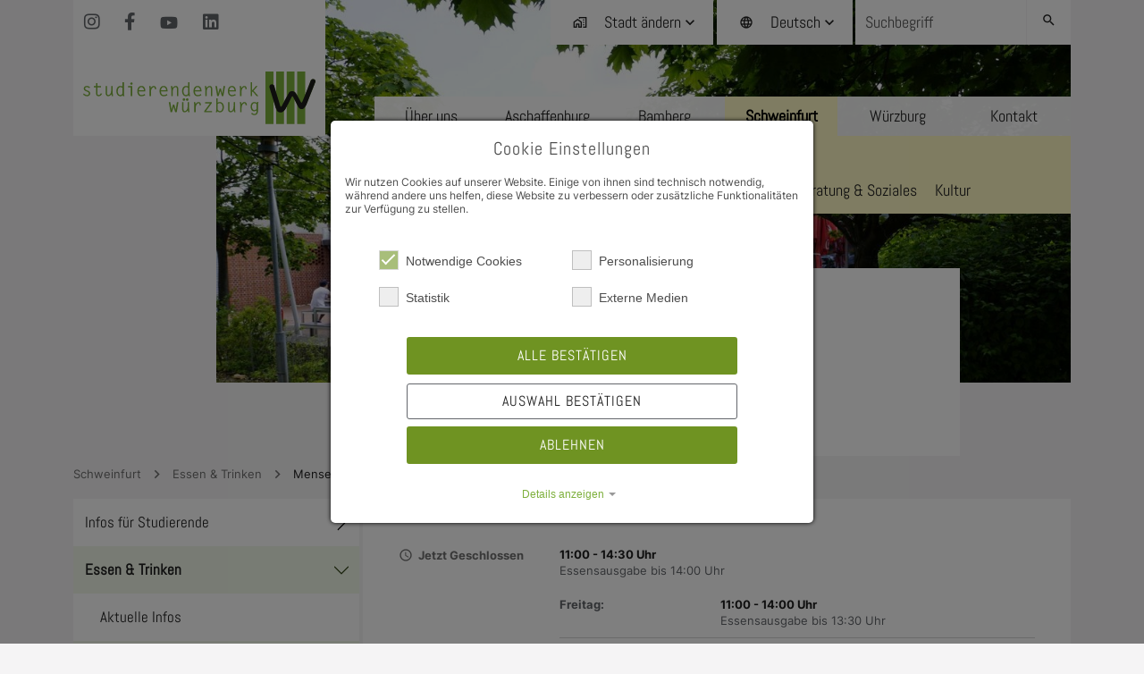

--- FILE ---
content_type: text/html; charset=utf-8
request_url: https://www.swerk-wue.de/schweinfurt/essen-trinken/mensen-speiseplaene/mensa-thws-campus-schweinfurt/menu
body_size: 71208
content:
<!DOCTYPE html>
<html lang="de">
	<head>
		<meta charset="utf-8">
		<!--
	Konzeption & Umsetzung:  GIGABIT IO GmbH & Co KG https://www.gigabit.de
	This website is powered by TYPO3 - inspiring people to share!
	TYPO3 is a free open source Content Management Framework initially created by Kasper Skaarhoj and licensed under GNU/GPL.
	TYPO3 is copyright 1998-2026 of Kasper Skaarhoj. Extensions are copyright of their respective owners.
	Information and contribution at https://typo3.org/
-->
		<link rel="icon" href="/_assets/3c655d90e5af3eaeeff856d9f4c3ba86/Images/favicon-16x16.png" type="image/png">
		<title>Speiseplan der Mensa THWS Campus Schweinfurt : Studierendenwerk Würzburg</title>
		<meta name="theme-color" content="{$meta.themeColor}">
		<meta name="referrer" content="same-origin">
		<meta name="viewport" content="width=device-width, initial-scale=1">
		<meta name="navtitle" content="Mensen + Speisepläne">
		<meta name="sitename" content="Studierendenwerk Würzburg">
		<meta name="twitter:card" content="summary">
		<link rel="stylesheet" href="/typo3temp/assets/compressed/4a5593a472aaf8f28f3c18ef60bd9d9f-7a4fcd89f92951310c263d6704aa254e.css?1759406727" media="all">
		<link rel="stylesheet" href="/typo3temp/assets/compressed/fonts-68bd3e585d5f7f88c18bc76a1ce564e7.css?1769079601" media="all">
		<link href="/_assets/e8c90b9983c1cf95dcc0174e76f0c198/Stylesheet/cookie_consent.css?1713862925" rel="stylesheet" >
		<style>
/*<![CDATA[*/
<!--
/*EXT:swerk_template/Resources/Public/SCSS/base-layout.scss*/
@charset "UTF-8";
:root{--sw-secondary-bg: #D1D5DB;--sw-secondary-fg: #63666B;--sw-hover-color: #FFF9C4;--sw-hover-color-dark: #FFF176;--sw-yellow: #FEF98F;--sw-food: #689F38;--sw-food-fg: #558B2F;--sw-food-bg: #F1F8E9;--sw-food-ho: #C5E1A5;--sw-dorm-fg: #1565C0;--sw-dorm-bg: #E3F2FD;--sw-dorm-ho: #90CAF9;--sw-events-fg: #21502A;--sw-events-bg: #AEF4B6;--sw-events-ho: #5DE96D;--sw-study-fg: #00ACC1;--sw-study-bg: #E0F7FA;--sw-study-ho: #B2EBF2;--sw-news-fg: #C1C362;--sw-news-bg: #F2F3C8;--sw-news-ho: #E5E791}:root,[data-bs-theme="light"]{--bs-blue: #0d6efd;--bs-indigo: #6610f2;--bs-purple: #6f42c1;--bs-pink: #d63384;--bs-red: #dc3545;--bs-orange: #fd7e14;--bs-yellow: #FEF98F;--bs-green: #198754;--bs-teal: #20c997;--bs-cyan: #0dcaf0;--bs-black: #000;--bs-white: #fff;--bs-gray: #6c757d;--bs-gray-dark: #343a40;--bs-gray-100: #f8f9fa;--bs-gray-200: #e9ecef;--bs-gray-300: #dee2e6;--bs-gray-400: #ced4da;--bs-gray-500: #adb5bd;--bs-gray-600: #6c757d;--bs-gray-700: #495057;--bs-gray-800: #343a40;--bs-gray-900: #212529;--bs-primary: #7EB03D;--bs-secondary: #8B99B4;--bs-success: #86EFAC;--bs-info: #D1D5DB;--bs-warning: #FFED8E;--bs-danger: #FFBCAE;--bs-light: #f7f7f7;--bs-dark: #999;--bs-primary-rgb: 126, 176, 61;--bs-secondary-rgb: 139, 153, 180;--bs-success-rgb: 134, 239, 172;--bs-info-rgb: 209, 213, 219;--bs-warning-rgb: 255, 237, 142;--bs-danger-rgb: 255, 188, 174;--bs-light-rgb: 247, 247, 247;--bs-dark-rgb: 153, 153, 153;--bs-primary-text-emphasis: #324618;--bs-secondary-text-emphasis: #383d48;--bs-success-text-emphasis: #0e4f26;--bs-info-text-emphasis: #383d48;--bs-warning-text-emphasis: #5e4f03;--bs-danger-text-emphasis: #622121;--bs-light-text-emphasis: #495057;--bs-dark-text-emphasis: #495057;--bs-primary-bg-subtle: #e5efd8;--bs-secondary-bg-subtle: #e8ebf0;--bs-success-bg-subtle: #d3f3df;--bs-info-bg-subtle: #e8ebf0;--bs-warning-bg-subtle: #fbf4ce;--bs-danger-bg-subtle: #fddcdc;--bs-light-bg-subtle: #fcfcfd;--bs-dark-bg-subtle: #ced4da;--bs-primary-border-subtle: #cbdfb1;--bs-secondary-border-subtle: #d1d6e1;--bs-success-border-subtle: #a7e8bf;--bs-info-border-subtle: #d1d6e1;--bs-warning-border-subtle: #f7e89c;--bs-danger-border-subtle: #fbbaba;--bs-light-border-subtle: #e9ecef;--bs-dark-border-subtle: #adb5bd;--bs-white-rgb: 255, 255, 255;--bs-black-rgb: 0, 0, 0;--bs-font-sans-serif: "Inter", "Helvetica Neue", Helvetica, Arial, sans-serif;--bs-font-monospace: SFMono-Regular, Menlo, Monaco, Consolas, "Liberation Mono", "Courier New", monospace;--bs-gradient: linear-gradient(180deg, rgba(255, 255, 255, 0.15), rgba(255, 255, 255, 0));--bs-body-font-family: var(--bs-font-sans-serif);--bs-body-font-size:0.95rem;--bs-body-font-weight: 400;--bs-body-line-height: 1.5;--bs-body-color: #202020;--bs-body-color-rgb: 32, 32, 32;--bs-body-bg: #F5F4F5;--bs-body-bg-rgb: 245, 244, 245;--bs-emphasis-color: #000;--bs-emphasis-color-rgb: 0, 0, 0;--bs-secondary-color: rgba(32, 32, 32, 0.75);--bs-secondary-color-rgb: 32, 32, 32;--bs-secondary-bg: #e9ecef;--bs-secondary-bg-rgb: 233, 236, 239;--bs-tertiary-color: rgba(32, 32, 32, 0.5);--bs-tertiary-color-rgb: 32, 32, 32;--bs-tertiary-bg: #f8f9fa;--bs-tertiary-bg-rgb: 248, 249, 250;--bs-heading-color: inherit;--bs-link-color: #7EB03D;--bs-link-color-rgb: 126, 176, 61;--bs-link-decoration: underline;--bs-link-hover-color: #658d31;--bs-link-hover-color-rgb: 101, 141, 49;--bs-code-color: #d63384;--bs-highlight-bg: #fffee9;--bs-border-width: 1px;--bs-border-style: solid;--bs-border-color: #dee2e6;--bs-border-color-translucent: rgba(0, 0, 0, 0.175);--bs-border-radius: 0.375rem;--bs-border-radius-sm: 0.25rem;--bs-border-radius-lg: 0.5rem;--bs-border-radius-xl: 1rem;--bs-border-radius-xxl: 2rem;--bs-border-radius-2xl: var(--bs-border-radius-xxl);--bs-border-radius-pill: 50rem;--bs-box-shadow: 0 0.5rem 1rem rgba(0, 0, 0, 0.15);--bs-box-shadow-sm: 0 0.125rem 0.25rem rgba(0, 0, 0, 0.075);--bs-box-shadow-lg: 0 1rem 3rem rgba(0, 0, 0, 0.175);--bs-box-shadow-inset: inset 0 1px 2px rgba(0, 0, 0, 0.075);--bs-focus-ring-width: 0.25rem;--bs-focus-ring-opacity: 0.25;--bs-focus-ring-color: rgba(126, 176, 61, 0.25);--bs-form-valid-color: #22C55E;--bs-form-valid-border-color: #22C55E;--bs-form-invalid-color: #F45252;--bs-form-invalid-border-color: #F45252}[data-bs-theme="dark"]{color-scheme:dark;--bs-body-color: #adb5bd;--bs-body-color-rgb: 173, 181, 189;--bs-body-bg: #212529;--bs-body-bg-rgb: 33, 37, 41;--bs-emphasis-color: #fff;--bs-emphasis-color-rgb: 255, 255, 255;--bs-secondary-color: rgba(173, 181, 189, 0.75);--bs-secondary-color-rgb: 173, 181, 189;--bs-secondary-bg: #343a40;--bs-secondary-bg-rgb: 52, 58, 64;--bs-tertiary-color: rgba(173, 181, 189, 0.5);--bs-tertiary-color-rgb: 173, 181, 189;--bs-tertiary-bg: #2b3035;--bs-tertiary-bg-rgb: 43, 48, 53;--bs-primary-text-emphasis: #b2d08b;--bs-secondary-text-emphasis: #b9c2d2;--bs-success-text-emphasis: #7adc9e;--bs-info-text-emphasis: #b9c2d2;--bs-warning-text-emphasis: #f2dd6b;--bs-danger-text-emphasis: #f89797;--bs-light-text-emphasis: #f8f9fa;--bs-dark-text-emphasis: #dee2e6;--bs-primary-bg-subtle: #19230c;--bs-secondary-bg-subtle: #1c1f24;--bs-success-bg-subtle: #072713;--bs-info-bg-subtle: #1c1f24;--bs-warning-bg-subtle: #2f2802;--bs-danger-bg-subtle: #311010;--bs-light-bg-subtle: #343a40;--bs-dark-bg-subtle: #1a1d20;--bs-primary-border-subtle: #4c6a25;--bs-secondary-border-subtle: #535c6c;--bs-success-border-subtle: #147638;--bs-info-border-subtle: #535c6c;--bs-warning-border-subtle: #8c7705;--bs-danger-border-subtle: #923131;--bs-light-border-subtle: #495057;--bs-dark-border-subtle: #343a40;--bs-heading-color: inherit;--bs-link-color: #b2d08b;--bs-link-hover-color: #c1d9a2;--bs-link-color-rgb: 178, 208, 139;--bs-link-hover-color-rgb: 193, 217, 162;--bs-code-color: #e685b5;--bs-border-color: #495057;--bs-border-color-translucent: rgba(255, 255, 255, 0.15);--bs-form-valid-color: #75b798;--bs-form-valid-border-color: #75b798;--bs-form-invalid-color: #ea868f;--bs-form-invalid-border-color: #ea868f}*,*::before,*::after{box-sizing:border-box}@media (prefers-reduced-motion:no-preference){:root{scroll-behavior:smooth}}body{margin:0;font-family:var(--bs-body-font-family);font-size:var(--bs-body-font-size);font-weight:var(--bs-body-font-weight);line-height:var(--bs-body-line-height);color:var(--bs-body-color);text-align:var(--bs-body-text-align);background-color:var(--bs-body-bg);-webkit-text-size-adjust:100%;-webkit-tap-highlight-color:rgba(0, 0, 0, 0)}hr{margin:1rem 0;color:inherit;border:0;border-top:var(--bs-border-width) solid;opacity:0.25}h1,.h1,h2,.h2,h3,.h3,h4,.h4,h5,.h5,h6,.h6{margin-top:0;margin-bottom:0.5rem;font-weight:500;line-height:1.2;color:var(--bs-heading-color)}h1,.h1{font-size:calc(1.40625rem + 1.875vw)}@media (min-width:1200px){h1,.h1{font-size:2.8125rem}}h2,.h2{font-size:calc(1.3625rem + 1.35vw)}@media (min-width:1200px){h2,.h2{font-size:2.375rem}}h3,.h3{font-size:calc(1.275rem + 0.3vw)}@media (min-width:1200px){h3,.h3{font-size:1.5rem}}h4,.h4{font-size:calc(1.255rem + 0.06vw)}@media (min-width:1200px){h4,.h4{font-size:1.3rem}}h5,.h5{font-size:1.1rem}h6,.h6{font-size:1rem}p{margin-top:0;margin-bottom:1rem}abbr[title]{text-decoration:underline dotted;cursor:help;text-decoration-skip-ink:none}address{margin-bottom:1rem;font-style:normal;line-height:inherit}ol,ul{padding-left:2rem}ol,ul,dl{margin-top:0;margin-bottom:1rem}ol ol,ul ul,ol ul,ul ol{margin-bottom:0}dt{font-weight:700}dd{margin-bottom:0.5rem;margin-left:0}blockquote{margin:0 0 1rem}b,strong{font-weight:bolder}small,.small{font-size:0.875em}mark,.mark{padding:0.1875em;background-color:var(--bs-highlight-bg)}sub,sup{position:relative;font-size:0.75em;line-height:0;vertical-align:baseline}sub{bottom:-0.25em}sup{top:-0.5em}a{color:rgba(var(--bs-link-color-rgb), var(--bs-link-opacity, 1));text-decoration:underline}a:hover{--bs-link-color-rgb: var(--bs-link-hover-color-rgb)}a:not([href]):not([class]),a:not([href]):not([class]):hover{color:inherit;text-decoration:none}pre,code,kbd,samp{font-family:var(--bs-font-monospace);font-size:1em}pre{display:block;margin-top:0;margin-bottom:1rem;overflow:auto;font-size:0.875em}pre code{font-size:inherit;color:inherit;word-break:normal}code{font-size:0.875em;color:var(--bs-code-color);word-wrap:break-word}a>code{color:inherit}kbd{padding:0.1875rem 0.375rem;font-size:0.875em;color:var(--bs-body-bg);background-color:var(--bs-body-color);border-radius:0.25rem}kbd kbd{padding:0;font-size:1em}figure{margin:0 0 1rem}img,svg{vertical-align:middle}table{caption-side:bottom;border-collapse:collapse}caption{padding-top:8px;padding-bottom:8px;color:var(--bs-secondary-color);text-align:left}th{text-align:inherit;text-align:-webkit-match-parent}thead,tbody,tfoot,tr,td,th{border-color:inherit;border-style:solid;border-width:0}label{display:inline-block}button{border-radius:0}button:focus:not(:focus-visible){outline:0}input,button,select,optgroup,textarea{margin:0;font-family:inherit;font-size:inherit;line-height:inherit}button,select{text-transform:none}[role="button"]{cursor:pointer}select{word-wrap:normal}select:disabled{opacity:1}[list]:not([type="date"]):not([type="datetime-local"]):not([type="month"]):not([type="week"]):not([type="time"])::-webkit-calendar-picker-indicator{display:none !important}button,[type="button"],[type="reset"],[type="submit"]{-webkit-appearance:button}button:not(:disabled),[type="button"]:not(:disabled),[type="reset"]:not(:disabled),[type="submit"]:not(:disabled){cursor:pointer}::-moz-focus-inner{padding:0;border-style:none}textarea{resize:vertical}fieldset{min-width:0;padding:0;margin:0;border:0}legend{float:left;width:100%;padding:0;margin-bottom:0.5rem;font-size:calc(1.275rem + 0.3vw);line-height:inherit}@media (min-width:1200px){legend{font-size:1.5rem}}legend+*{clear:left}::-webkit-datetime-edit-fields-wrapper,::-webkit-datetime-edit-text,::-webkit-datetime-edit-minute,::-webkit-datetime-edit-hour-field,::-webkit-datetime-edit-day-field,::-webkit-datetime-edit-month-field,::-webkit-datetime-edit-year-field{padding:0}::-webkit-inner-spin-button{height:auto}[type="search"]{outline-offset:-2px;-webkit-appearance:textfield}::-webkit-search-decoration{-webkit-appearance:none}::-webkit-color-swatch-wrapper{padding:0}::file-selector-button{font:inherit;-webkit-appearance:button}output{display:inline-block}iframe{border:0}summary{display:list-item;cursor:pointer}progress{vertical-align:baseline}[hidden]{display:none !important}.container,.container-fluid,.container-sm,.container-md,.container-lg,.container-xl,.container-xxl{--bs-gutter-x: 1.5rem;--bs-gutter-y: 0;width:100%;padding-right:calc(var(--bs-gutter-x) * .5);padding-left:calc(var(--bs-gutter-x) * .5);margin-right:auto;margin-left:auto}@media (min-width:576px){.container,.container-sm{max-width:540px}}@media (min-width:768px){.container,.container-sm,.container-md{max-width:720px}}@media (min-width:992px){.container,.container-sm,.container-md,.container-lg{max-width:960px}}@media (min-width:1200px){.container,.container-sm,.container-md,.container-lg,.container-xl{max-width:1140px}}@media (min-width:1400px){.container,.container-sm,.container-md,.container-lg,.container-xl,.container-xxl{max-width:1320px}}.fade{transition:opacity 0.15s linear}@media (prefers-reduced-motion:reduce){.fade{transition:none}}.fade:not(.show){opacity:0}.collapse:not(.show){display:none}.collapsing{height:0;overflow:hidden;transition:height 0.35s ease}@media (prefers-reduced-motion:reduce){.collapsing{transition:none}}.collapsing.collapse-horizontal{width:0;height:auto;transition:width 0.35s ease}@media (prefers-reduced-motion:reduce){.collapsing.collapse-horizontal{transition:none}}:root{--bs-breakpoint-xs: 0;--bs-breakpoint-sm: 576px;--bs-breakpoint-md: 768px;--bs-breakpoint-lg: 992px;--bs-breakpoint-xl: 1200px;--bs-breakpoint-xxl: 1400px}.row{--bs-gutter-x: 1.5rem;--bs-gutter-y: 0;display:flex;flex-wrap:wrap;margin-top:calc(-1 * var(--bs-gutter-y));margin-right:calc(-.5 * var(--bs-gutter-x));margin-left:calc(-.5 * var(--bs-gutter-x))}.row>*{flex-shrink:0;width:100%;max-width:100%;padding-right:calc(var(--bs-gutter-x) * .5);padding-left:calc(var(--bs-gutter-x) * .5);margin-top:var(--bs-gutter-y)}.col{flex:1 0 0%}.row-cols-auto>*{flex:0 0 auto;width:auto}.row-cols-1>*{flex:0 0 auto;width:100%}.row-cols-2>*{flex:0 0 auto;width:50%}.row-cols-3>*{flex:0 0 auto;width:33.3333333333%}.row-cols-4>*{flex:0 0 auto;width:25%}.row-cols-5>*{flex:0 0 auto;width:20%}.row-cols-6>*{flex:0 0 auto;width:16.6666666667%}.col-auto{flex:0 0 auto;width:auto}.col-1{flex:0 0 auto;width:8.33333333%}.col-2{flex:0 0 auto;width:16.66666667%}.col-3{flex:0 0 auto;width:25%}.col-4{flex:0 0 auto;width:33.33333333%}.col-5{flex:0 0 auto;width:41.66666667%}.col-6{flex:0 0 auto;width:50%}.col-7{flex:0 0 auto;width:58.33333333%}.col-8{flex:0 0 auto;width:66.66666667%}.col-9{flex:0 0 auto;width:75%}.col-10{flex:0 0 auto;width:83.33333333%}.col-11{flex:0 0 auto;width:91.66666667%}.col-12{flex:0 0 auto;width:100%}.offset-1{margin-left:8.33333333%}.offset-2{margin-left:16.66666667%}.offset-3{margin-left:25%}.offset-4{margin-left:33.33333333%}.offset-5{margin-left:41.66666667%}.offset-6{margin-left:50%}.offset-7{margin-left:58.33333333%}.offset-8{margin-left:66.66666667%}.offset-9{margin-left:75%}.offset-10{margin-left:83.33333333%}.offset-11{margin-left:91.66666667%}.g-0,.gx-0{--bs-gutter-x: 0}.g-0,.gy-0{--bs-gutter-y: 0}.g-1,.gx-1{--bs-gutter-x: 0.25rem}.g-1,.gy-1{--bs-gutter-y: 0.25rem}.g-2,.gx-2{--bs-gutter-x: 0.5rem}.g-2,.gy-2{--bs-gutter-y: 0.5rem}.g-3,.gx-3{--bs-gutter-x: 1rem}.g-3,.gy-3{--bs-gutter-y: 1rem}.g-4,.gx-4{--bs-gutter-x: 1.5rem}.g-4,.gy-4{--bs-gutter-y: 1.5rem}.g-5,.gx-5{--bs-gutter-x: 3rem}.g-5,.gy-5{--bs-gutter-y: 3rem}.g-6,.gx-6{--bs-gutter-x: 4rem}.g-6,.gy-6{--bs-gutter-y: 4rem}.g-7,.gx-7{--bs-gutter-x: 5rem}.g-7,.gy-7{--bs-gutter-y: 5rem}@media (min-width:576px){.col-sm{flex:1 0 0%}.row-cols-sm-auto>*{flex:0 0 auto;width:auto}.row-cols-sm-1>*{flex:0 0 auto;width:100%}.row-cols-sm-2>*{flex:0 0 auto;width:50%}.row-cols-sm-3>*{flex:0 0 auto;width:33.3333333333%}.row-cols-sm-4>*{flex:0 0 auto;width:25%}.row-cols-sm-5>*{flex:0 0 auto;width:20%}.row-cols-sm-6>*{flex:0 0 auto;width:16.6666666667%}.col-sm-auto{flex:0 0 auto;width:auto}.col-sm-1{flex:0 0 auto;width:8.33333333%}.col-sm-2{flex:0 0 auto;width:16.66666667%}.col-sm-3{flex:0 0 auto;width:25%}.col-sm-4{flex:0 0 auto;width:33.33333333%}.col-sm-5{flex:0 0 auto;width:41.66666667%}.col-sm-6{flex:0 0 auto;width:50%}.col-sm-7{flex:0 0 auto;width:58.33333333%}.col-sm-8{flex:0 0 auto;width:66.66666667%}.col-sm-9{flex:0 0 auto;width:75%}.col-sm-10{flex:0 0 auto;width:83.33333333%}.col-sm-11{flex:0 0 auto;width:91.66666667%}.col-sm-12{flex:0 0 auto;width:100%}.offset-sm-0{margin-left:0}.offset-sm-1{margin-left:8.33333333%}.offset-sm-2{margin-left:16.66666667%}.offset-sm-3{margin-left:25%}.offset-sm-4{margin-left:33.33333333%}.offset-sm-5{margin-left:41.66666667%}.offset-sm-6{margin-left:50%}.offset-sm-7{margin-left:58.33333333%}.offset-sm-8{margin-left:66.66666667%}.offset-sm-9{margin-left:75%}.offset-sm-10{margin-left:83.33333333%}.offset-sm-11{margin-left:91.66666667%}.g-sm-0,.gx-sm-0{--bs-gutter-x: 0}.g-sm-0,.gy-sm-0{--bs-gutter-y: 0}.g-sm-1,.gx-sm-1{--bs-gutter-x: 0.25rem}.g-sm-1,.gy-sm-1{--bs-gutter-y: 0.25rem}.g-sm-2,.gx-sm-2{--bs-gutter-x: 0.5rem}.g-sm-2,.gy-sm-2{--bs-gutter-y: 0.5rem}.g-sm-3,.gx-sm-3{--bs-gutter-x: 1rem}.g-sm-3,.gy-sm-3{--bs-gutter-y: 1rem}.g-sm-4,.gx-sm-4{--bs-gutter-x: 1.5rem}.g-sm-4,.gy-sm-4{--bs-gutter-y: 1.5rem}.g-sm-5,.gx-sm-5{--bs-gutter-x: 3rem}.g-sm-5,.gy-sm-5{--bs-gutter-y: 3rem}.g-sm-6,.gx-sm-6{--bs-gutter-x: 4rem}.g-sm-6,.gy-sm-6{--bs-gutter-y: 4rem}.g-sm-7,.gx-sm-7{--bs-gutter-x: 5rem}.g-sm-7,.gy-sm-7{--bs-gutter-y: 5rem}}@media (min-width:768px){.col-md{flex:1 0 0%}.row-cols-md-auto>*{flex:0 0 auto;width:auto}.row-cols-md-1>*{flex:0 0 auto;width:100%}.row-cols-md-2>*{flex:0 0 auto;width:50%}.row-cols-md-3>*{flex:0 0 auto;width:33.3333333333%}.row-cols-md-4>*{flex:0 0 auto;width:25%}.row-cols-md-5>*{flex:0 0 auto;width:20%}.row-cols-md-6>*{flex:0 0 auto;width:16.6666666667%}.col-md-auto{flex:0 0 auto;width:auto}.col-md-1{flex:0 0 auto;width:8.33333333%}.col-md-2{flex:0 0 auto;width:16.66666667%}.col-md-3{flex:0 0 auto;width:25%}.col-md-4{flex:0 0 auto;width:33.33333333%}.col-md-5{flex:0 0 auto;width:41.66666667%}.col-md-6{flex:0 0 auto;width:50%}.col-md-7{flex:0 0 auto;width:58.33333333%}.col-md-8{flex:0 0 auto;width:66.66666667%}.col-md-9{flex:0 0 auto;width:75%}.col-md-10{flex:0 0 auto;width:83.33333333%}.col-md-11{flex:0 0 auto;width:91.66666667%}.col-md-12{flex:0 0 auto;width:100%}.offset-md-0{margin-left:0}.offset-md-1{margin-left:8.33333333%}.offset-md-2{margin-left:16.66666667%}.offset-md-3{margin-left:25%}.offset-md-4{margin-left:33.33333333%}.offset-md-5{margin-left:41.66666667%}.offset-md-6{margin-left:50%}.offset-md-7{margin-left:58.33333333%}.offset-md-8{margin-left:66.66666667%}.offset-md-9{margin-left:75%}.offset-md-10{margin-left:83.33333333%}.offset-md-11{margin-left:91.66666667%}.g-md-0,.gx-md-0{--bs-gutter-x: 0}.g-md-0,.gy-md-0{--bs-gutter-y: 0}.g-md-1,.gx-md-1{--bs-gutter-x: 0.25rem}.g-md-1,.gy-md-1{--bs-gutter-y: 0.25rem}.g-md-2,.gx-md-2{--bs-gutter-x: 0.5rem}.g-md-2,.gy-md-2{--bs-gutter-y: 0.5rem}.g-md-3,.gx-md-3{--bs-gutter-x: 1rem}.g-md-3,.gy-md-3{--bs-gutter-y: 1rem}.g-md-4,.gx-md-4{--bs-gutter-x: 1.5rem}.g-md-4,.gy-md-4{--bs-gutter-y: 1.5rem}.g-md-5,.gx-md-5{--bs-gutter-x: 3rem}.g-md-5,.gy-md-5{--bs-gutter-y: 3rem}.g-md-6,.gx-md-6{--bs-gutter-x: 4rem}.g-md-6,.gy-md-6{--bs-gutter-y: 4rem}.g-md-7,.gx-md-7{--bs-gutter-x: 5rem}.g-md-7,.gy-md-7{--bs-gutter-y: 5rem}}@media (min-width:992px){.col-lg{flex:1 0 0%}.row-cols-lg-auto>*{flex:0 0 auto;width:auto}.row-cols-lg-1>*{flex:0 0 auto;width:100%}.row-cols-lg-2>*{flex:0 0 auto;width:50%}.row-cols-lg-3>*{flex:0 0 auto;width:33.3333333333%}.row-cols-lg-4>*{flex:0 0 auto;width:25%}.row-cols-lg-5>*{flex:0 0 auto;width:20%}.row-cols-lg-6>*{flex:0 0 auto;width:16.6666666667%}.col-lg-auto{flex:0 0 auto;width:auto}.col-lg-1{flex:0 0 auto;width:8.33333333%}.col-lg-2{flex:0 0 auto;width:16.66666667%}.col-lg-3{flex:0 0 auto;width:25%}.col-lg-4{flex:0 0 auto;width:33.33333333%}.col-lg-5{flex:0 0 auto;width:41.66666667%}.col-lg-6{flex:0 0 auto;width:50%}.col-lg-7{flex:0 0 auto;width:58.33333333%}.col-lg-8{flex:0 0 auto;width:66.66666667%}.col-lg-9{flex:0 0 auto;width:75%}.col-lg-10{flex:0 0 auto;width:83.33333333%}.col-lg-11{flex:0 0 auto;width:91.66666667%}.col-lg-12{flex:0 0 auto;width:100%}.offset-lg-0{margin-left:0}.offset-lg-1{margin-left:8.33333333%}.offset-lg-2{margin-left:16.66666667%}.offset-lg-3{margin-left:25%}.offset-lg-4{margin-left:33.33333333%}.offset-lg-5{margin-left:41.66666667%}.offset-lg-6{margin-left:50%}.offset-lg-7{margin-left:58.33333333%}.offset-lg-8{margin-left:66.66666667%}.offset-lg-9{margin-left:75%}.offset-lg-10{margin-left:83.33333333%}.offset-lg-11{margin-left:91.66666667%}.g-lg-0,.gx-lg-0{--bs-gutter-x: 0}.g-lg-0,.gy-lg-0{--bs-gutter-y: 0}.g-lg-1,.gx-lg-1{--bs-gutter-x: 0.25rem}.g-lg-1,.gy-lg-1{--bs-gutter-y: 0.25rem}.g-lg-2,.gx-lg-2{--bs-gutter-x: 0.5rem}.g-lg-2,.gy-lg-2{--bs-gutter-y: 0.5rem}.g-lg-3,.gx-lg-3{--bs-gutter-x: 1rem}.g-lg-3,.gy-lg-3{--bs-gutter-y: 1rem}.g-lg-4,.gx-lg-4{--bs-gutter-x: 1.5rem}.g-lg-4,.gy-lg-4{--bs-gutter-y: 1.5rem}.g-lg-5,.gx-lg-5{--bs-gutter-x: 3rem}.g-lg-5,.gy-lg-5{--bs-gutter-y: 3rem}.g-lg-6,.gx-lg-6{--bs-gutter-x: 4rem}.g-lg-6,.gy-lg-6{--bs-gutter-y: 4rem}.g-lg-7,.gx-lg-7{--bs-gutter-x: 5rem}.g-lg-7,.gy-lg-7{--bs-gutter-y: 5rem}}@media (min-width:1200px){.col-xl{flex:1 0 0%}.row-cols-xl-auto>*{flex:0 0 auto;width:auto}.row-cols-xl-1>*{flex:0 0 auto;width:100%}.row-cols-xl-2>*{flex:0 0 auto;width:50%}.row-cols-xl-3>*{flex:0 0 auto;width:33.3333333333%}.row-cols-xl-4>*{flex:0 0 auto;width:25%}.row-cols-xl-5>*{flex:0 0 auto;width:20%}.row-cols-xl-6>*{flex:0 0 auto;width:16.6666666667%}.col-xl-auto{flex:0 0 auto;width:auto}.col-xl-1{flex:0 0 auto;width:8.33333333%}.col-xl-2{flex:0 0 auto;width:16.66666667%}.col-xl-3{flex:0 0 auto;width:25%}.col-xl-4{flex:0 0 auto;width:33.33333333%}.col-xl-5{flex:0 0 auto;width:41.66666667%}.col-xl-6{flex:0 0 auto;width:50%}.col-xl-7{flex:0 0 auto;width:58.33333333%}.col-xl-8{flex:0 0 auto;width:66.66666667%}.col-xl-9{flex:0 0 auto;width:75%}.col-xl-10{flex:0 0 auto;width:83.33333333%}.col-xl-11{flex:0 0 auto;width:91.66666667%}.col-xl-12{flex:0 0 auto;width:100%}.offset-xl-0{margin-left:0}.offset-xl-1{margin-left:8.33333333%}.offset-xl-2{margin-left:16.66666667%}.offset-xl-3{margin-left:25%}.offset-xl-4{margin-left:33.33333333%}.offset-xl-5{margin-left:41.66666667%}.offset-xl-6{margin-left:50%}.offset-xl-7{margin-left:58.33333333%}.offset-xl-8{margin-left:66.66666667%}.offset-xl-9{margin-left:75%}.offset-xl-10{margin-left:83.33333333%}.offset-xl-11{margin-left:91.66666667%}.g-xl-0,.gx-xl-0{--bs-gutter-x: 0}.g-xl-0,.gy-xl-0{--bs-gutter-y: 0}.g-xl-1,.gx-xl-1{--bs-gutter-x: 0.25rem}.g-xl-1,.gy-xl-1{--bs-gutter-y: 0.25rem}.g-xl-2,.gx-xl-2{--bs-gutter-x: 0.5rem}.g-xl-2,.gy-xl-2{--bs-gutter-y: 0.5rem}.g-xl-3,.gx-xl-3{--bs-gutter-x: 1rem}.g-xl-3,.gy-xl-3{--bs-gutter-y: 1rem}.g-xl-4,.gx-xl-4{--bs-gutter-x: 1.5rem}.g-xl-4,.gy-xl-4{--bs-gutter-y: 1.5rem}.g-xl-5,.gx-xl-5{--bs-gutter-x: 3rem}.g-xl-5,.gy-xl-5{--bs-gutter-y: 3rem}.g-xl-6,.gx-xl-6{--bs-gutter-x: 4rem}.g-xl-6,.gy-xl-6{--bs-gutter-y: 4rem}.g-xl-7,.gx-xl-7{--bs-gutter-x: 5rem}.g-xl-7,.gy-xl-7{--bs-gutter-y: 5rem}}@media (min-width:1400px){.col-xxl{flex:1 0 0%}.row-cols-xxl-auto>*{flex:0 0 auto;width:auto}.row-cols-xxl-1>*{flex:0 0 auto;width:100%}.row-cols-xxl-2>*{flex:0 0 auto;width:50%}.row-cols-xxl-3>*{flex:0 0 auto;width:33.3333333333%}.row-cols-xxl-4>*{flex:0 0 auto;width:25%}.row-cols-xxl-5>*{flex:0 0 auto;width:20%}.row-cols-xxl-6>*{flex:0 0 auto;width:16.6666666667%}.col-xxl-auto{flex:0 0 auto;width:auto}.col-xxl-1{flex:0 0 auto;width:8.33333333%}.col-xxl-2{flex:0 0 auto;width:16.66666667%}.col-xxl-3{flex:0 0 auto;width:25%}.col-xxl-4{flex:0 0 auto;width:33.33333333%}.col-xxl-5{flex:0 0 auto;width:41.66666667%}.col-xxl-6{flex:0 0 auto;width:50%}.col-xxl-7{flex:0 0 auto;width:58.33333333%}.col-xxl-8{flex:0 0 auto;width:66.66666667%}.col-xxl-9{flex:0 0 auto;width:75%}.col-xxl-10{flex:0 0 auto;width:83.33333333%}.col-xxl-11{flex:0 0 auto;width:91.66666667%}.col-xxl-12{flex:0 0 auto;width:100%}.offset-xxl-0{margin-left:0}.offset-xxl-1{margin-left:8.33333333%}.offset-xxl-2{margin-left:16.66666667%}.offset-xxl-3{margin-left:25%}.offset-xxl-4{margin-left:33.33333333%}.offset-xxl-5{margin-left:41.66666667%}.offset-xxl-6{margin-left:50%}.offset-xxl-7{margin-left:58.33333333%}.offset-xxl-8{margin-left:66.66666667%}.offset-xxl-9{margin-left:75%}.offset-xxl-10{margin-left:83.33333333%}.offset-xxl-11{margin-left:91.66666667%}.g-xxl-0,.gx-xxl-0{--bs-gutter-x: 0}.g-xxl-0,.gy-xxl-0{--bs-gutter-y: 0}.g-xxl-1,.gx-xxl-1{--bs-gutter-x: 0.25rem}.g-xxl-1,.gy-xxl-1{--bs-gutter-y: 0.25rem}.g-xxl-2,.gx-xxl-2{--bs-gutter-x: 0.5rem}.g-xxl-2,.gy-xxl-2{--bs-gutter-y: 0.5rem}.g-xxl-3,.gx-xxl-3{--bs-gutter-x: 1rem}.g-xxl-3,.gy-xxl-3{--bs-gutter-y: 1rem}.g-xxl-4,.gx-xxl-4{--bs-gutter-x: 1.5rem}.g-xxl-4,.gy-xxl-4{--bs-gutter-y: 1.5rem}.g-xxl-5,.gx-xxl-5{--bs-gutter-x: 3rem}.g-xxl-5,.gy-xxl-5{--bs-gutter-y: 3rem}.g-xxl-6,.gx-xxl-6{--bs-gutter-x: 4rem}.g-xxl-6,.gy-xxl-6{--bs-gutter-y: 4rem}.g-xxl-7,.gx-xxl-7{--bs-gutter-x: 5rem}.g-xxl-7,.gy-xxl-7{--bs-gutter-y: 5rem}}.form-control{display:block;width:100%;padding:0.375rem 0.75rem;font-size:0.95rem;font-weight:400;line-height:1.5;color:var(--bs-body-color);background-color:var(--bs-body-bg);background-clip:padding-box;border:var(--bs-border-width) solid var(--bs-border-color);appearance:none;border-radius:var(--bs-border-radius);transition:border-color 0.15s ease-in-out, box-shadow 0.15s ease-in-out}@media (prefers-reduced-motion:reduce){.form-control{transition:none}}.form-control[type="file"]{overflow:hidden}.form-control[type="file"]:not(:disabled):not([readonly]){cursor:pointer}.form-control:focus{color:var(--bs-body-color);background-color:var(--bs-body-bg);border-color:#bfd89e;outline:0;box-shadow:0 0 0 0.25rem rgba(126, 176, 61, 0.25)}.form-control::-webkit-date-and-time-value{min-width:85px;height:1.5em;margin:0}.form-control::-webkit-datetime-edit{display:block;padding:0}.form-control::placeholder{color:var(--bs-secondary-color);opacity:1}.form-control:disabled{background-color:var(--bs-secondary-bg);opacity:1}.form-control::file-selector-button{padding:0.375rem 0.75rem;margin:-0.375rem -0.75rem;margin-inline-end:0.75rem;color:var(--bs-body-color);background-color:var(--bs-tertiary-bg);pointer-events:none;border-color:inherit;border-style:solid;border-width:0;border-inline-end-width:var(--bs-border-width);border-radius:0;transition:color 0.15s ease-in-out, background-color 0.15s ease-in-out, border-color 0.15s ease-in-out, box-shadow 0.15s ease-in-out}@media (prefers-reduced-motion:reduce){.form-control::file-selector-button{transition:none}}.form-control:hover:not(:disabled):not([readonly])::file-selector-button{background-color:var(--bs-secondary-bg)}.form-control-plaintext{display:block;width:100%;padding:0.375rem 0;margin-bottom:0;line-height:1.5;color:var(--bs-body-color);background-color:transparent;border:solid transparent;border-width:var(--bs-border-width) 0}.form-control-plaintext:focus{outline:0}.form-control-plaintext.form-control-sm,.form-control-plaintext.form-control-lg{padding-right:0;padding-left:0}.form-control-sm{min-height:calc(1.5em + 0.5rem + calc(var(--bs-border-width) * 2));padding:0.25rem 0.5rem;font-size:0.83125rem;border-radius:var(--bs-border-radius-sm)}.form-control-sm::file-selector-button{padding:0.25rem 0.5rem;margin:-0.25rem -0.5rem;margin-inline-end:0.5rem}.form-control-lg{min-height:calc(1.5em + 1rem + calc(var(--bs-border-width) * 2));padding:0.5rem 1rem;font-size:1.1875rem;border-radius:var(--bs-border-radius-lg)}.form-control-lg::file-selector-button{padding:0.5rem 1rem;margin:-0.5rem -1rem;margin-inline-end:1rem}textarea.form-control{min-height:calc(1.5em + 0.75rem + calc(var(--bs-border-width) * 2))}textarea.form-control-sm{min-height:calc(1.5em + 0.5rem + calc(var(--bs-border-width) * 2))}textarea.form-control-lg{min-height:calc(1.5em + 1rem + calc(var(--bs-border-width) * 2))}.form-control-color{width:3rem;height:calc(1.5em + 0.75rem + calc(var(--bs-border-width) * 2));padding:0.375rem}.form-control-color:not(:disabled):not([readonly]){cursor:pointer}.form-control-color::-moz-color-swatch{border:0 !important;border-radius:var(--bs-border-radius)}.form-control-color::-webkit-color-swatch{border:0 !important;border-radius:var(--bs-border-radius)}.form-control-color.form-control-sm{height:calc(1.5em + 0.5rem + calc(var(--bs-border-width) * 2))}.form-control-color.form-control-lg{height:calc(1.5em + 1rem + calc(var(--bs-border-width) * 2))}.align-baseline{vertical-align:baseline !important}.align-top{vertical-align:top !important}.align-middle{vertical-align:middle !important}.align-bottom{vertical-align:bottom !important}.align-text-bottom{vertical-align:text-bottom !important}.align-text-top{vertical-align:text-top !important}.float-start{float:left !important}.float-end{float:right !important}.float-none{float:none !important}.object-fit-contain{object-fit:contain !important}.object-fit-cover{object-fit:cover !important}.object-fit-fill{object-fit:fill !important}.object-fit-scale{object-fit:scale-down !important}.object-fit-none{object-fit:none !important}.opacity-0{opacity:0 !important}.opacity-25{opacity:0.25 !important}.opacity-50{opacity:0.5 !important}.opacity-75{opacity:0.75 !important}.opacity-100{opacity:1 !important}.overflow-auto{overflow:auto !important}.overflow-hidden{overflow:hidden !important}.overflow-visible{overflow:visible !important}.overflow-scroll{overflow:scroll !important}.overflow-x-auto{overflow-x:auto !important}.overflow-x-hidden{overflow-x:hidden !important}.overflow-x-visible{overflow-x:visible !important}.overflow-x-scroll{overflow-x:scroll !important}.overflow-y-auto{overflow-y:auto !important}.overflow-y-hidden{overflow-y:hidden !important}.overflow-y-visible{overflow-y:visible !important}.overflow-y-scroll{overflow-y:scroll !important}.d-inline{display:inline !important}.d-inline-block{display:inline-block !important}.d-block{display:block !important}.d-grid{display:grid !important}.d-inline-grid{display:inline-grid !important}.d-table{display:table !important}.d-table-row{display:table-row !important}.d-table-cell{display:table-cell !important}.d-flex{display:flex !important}.d-inline-flex{display:inline-flex !important}.d-none{display:none !important}.shadow{box-shadow:0 0.5rem 1rem rgba(0, 0, 0, 0.15) !important}.shadow-sm{box-shadow:0 0.125rem 0.25rem rgba(0, 0, 0, 0.075) !important}.shadow-lg{box-shadow:0 1rem 3rem rgba(0, 0, 0, 0.175) !important}.shadow-none{box-shadow:none !important}.focus-ring-primary{--bs-focus-ring-color: rgba(var(--bs-primary-rgb), var(--bs-focus-ring-opacity))}.focus-ring-secondary{--bs-focus-ring-color: rgba(var(--bs-secondary-rgb), var(--bs-focus-ring-opacity))}.focus-ring-success{--bs-focus-ring-color: rgba(var(--bs-success-rgb), var(--bs-focus-ring-opacity))}.focus-ring-info{--bs-focus-ring-color: rgba(var(--bs-info-rgb), var(--bs-focus-ring-opacity))}.focus-ring-warning{--bs-focus-ring-color: rgba(var(--bs-warning-rgb), var(--bs-focus-ring-opacity))}.focus-ring-danger{--bs-focus-ring-color: rgba(var(--bs-danger-rgb), var(--bs-focus-ring-opacity))}.focus-ring-light{--bs-focus-ring-color: rgba(var(--bs-light-rgb), var(--bs-focus-ring-opacity))}.focus-ring-dark{--bs-focus-ring-color: rgba(var(--bs-dark-rgb), var(--bs-focus-ring-opacity))}.position-static{position:static !important}.position-relative{position:relative !important}.position-absolute{position:absolute !important}.position-fixed{position:fixed !important}.position-sticky{position:sticky !important}.top-0{top:0 !important}.top-50{top:50% !important}.top-100{top:100% !important}.bottom-0{bottom:0 !important}.bottom-50{bottom:50% !important}.bottom-100{bottom:100% !important}.start-0{left:0 !important}.start-50{left:50% !important}.start-100{left:100% !important}.end-0{right:0 !important}.end-50{right:50% !important}.end-100{right:100% !important}.translate-middle{transform:translate(-50%, -50%) !important}.translate-middle-x{transform:translateX(-50%) !important}.translate-middle-y{transform:translateY(-50%) !important}.border{border:var(--bs-border-width) var(--bs-border-style) var(--bs-border-color) !important}.border-0{border:0 !important}.border-top{border-top:var(--bs-border-width) var(--bs-border-style) var(--bs-border-color) !important}.border-top-0{border-top:0 !important}.border-end{border-right:var(--bs-border-width) var(--bs-border-style) var(--bs-border-color) !important}.border-end-0{border-right:0 !important}.border-bottom{border-bottom:var(--bs-border-width) var(--bs-border-style) var(--bs-border-color) !important}.border-bottom-0{border-bottom:0 !important}.border-start{border-left:var(--bs-border-width) var(--bs-border-style) var(--bs-border-color) !important}.border-start-0{border-left:0 !important}.border-primary{--bs-border-opacity: 1;border-color:rgba(var(--bs-primary-rgb), var(--bs-border-opacity)) !important}.border-secondary{--bs-border-opacity: 1;border-color:rgba(var(--bs-secondary-rgb), var(--bs-border-opacity)) !important}.border-success{--bs-border-opacity: 1;border-color:rgba(var(--bs-success-rgb), var(--bs-border-opacity)) !important}.border-info{--bs-border-opacity: 1;border-color:rgba(var(--bs-info-rgb), var(--bs-border-opacity)) !important}.border-warning{--bs-border-opacity: 1;border-color:rgba(var(--bs-warning-rgb), var(--bs-border-opacity)) !important}.border-danger{--bs-border-opacity: 1;border-color:rgba(var(--bs-danger-rgb), var(--bs-border-opacity)) !important}.border-light{--bs-border-opacity: 1;border-color:rgba(var(--bs-light-rgb), var(--bs-border-opacity)) !important}.border-dark{--bs-border-opacity: 1;border-color:rgba(var(--bs-dark-rgb), var(--bs-border-opacity)) !important}.border-black{--bs-border-opacity: 1;border-color:rgba(var(--bs-black-rgb), var(--bs-border-opacity)) !important}.border-white{--bs-border-opacity: 1;border-color:rgba(var(--bs-white-rgb), var(--bs-border-opacity)) !important}.border-primary-subtle{border-color:var(--bs-primary-border-subtle) !important}.border-secondary-subtle{border-color:var(--bs-secondary-border-subtle) !important}.border-success-subtle{border-color:var(--bs-success-border-subtle) !important}.border-info-subtle{border-color:var(--bs-info-border-subtle) !important}.border-warning-subtle{border-color:var(--bs-warning-border-subtle) !important}.border-danger-subtle{border-color:var(--bs-danger-border-subtle) !important}.border-light-subtle{border-color:var(--bs-light-border-subtle) !important}.border-dark-subtle{border-color:var(--bs-dark-border-subtle) !important}.border-1{border-width:1px !important}.border-2{border-width:2px !important}.border-3{border-width:3px !important}.border-4{border-width:4px !important}.border-5{border-width:5px !important}.border-opacity-10{--bs-border-opacity: 0.1}.border-opacity-25{--bs-border-opacity: 0.25}.border-opacity-50{--bs-border-opacity: 0.5}.border-opacity-75{--bs-border-opacity: 0.75}.border-opacity-100{--bs-border-opacity: 1}.w-25{width:25% !important}.w-50{width:50% !important}.w-75{width:75% !important}.w-100{width:100% !important}.w-auto{width:auto !important}.mw-100{max-width:100% !important}.vw-100{width:100vw !important}.min-vw-100{min-width:100vw !important}.h-25{height:25% !important}.h-50{height:50% !important}.h-75{height:75% !important}.h-100{height:100% !important}.h-auto{height:auto !important}.mh-100{max-height:100% !important}.vh-100{height:100vh !important}.min-vh-100{min-height:100vh !important}.flex-fill{flex:1 1 auto !important}.flex-row{flex-direction:row !important}.flex-column{flex-direction:column !important}.flex-row-reverse{flex-direction:row-reverse !important}.flex-column-reverse{flex-direction:column-reverse !important}.flex-grow-0{flex-grow:0 !important}.flex-grow-1{flex-grow:1 !important}.flex-shrink-0{flex-shrink:0 !important}.flex-shrink-1{flex-shrink:1 !important}.flex-wrap{flex-wrap:wrap !important}.flex-nowrap{flex-wrap:nowrap !important}.flex-wrap-reverse{flex-wrap:wrap-reverse !important}.justify-content-start{justify-content:flex-start !important}.justify-content-end{justify-content:flex-end !important}.justify-content-center{justify-content:center !important}.justify-content-between{justify-content:space-between !important}.justify-content-around{justify-content:space-around !important}.justify-content-evenly{justify-content:space-evenly !important}.align-items-start{align-items:flex-start !important}.align-items-end{align-items:flex-end !important}.align-items-center{align-items:center !important}.align-items-baseline{align-items:baseline !important}.align-items-stretch{align-items:stretch !important}.align-content-start{align-content:flex-start !important}.align-content-end{align-content:flex-end !important}.align-content-center{align-content:center !important}.align-content-between{align-content:space-between !important}.align-content-around{align-content:space-around !important}.align-content-stretch{align-content:stretch !important}.align-self-auto{align-self:auto !important}.align-self-start{align-self:flex-start !important}.align-self-end{align-self:flex-end !important}.align-self-center{align-self:center !important}.align-self-baseline{align-self:baseline !important}.align-self-stretch{align-self:stretch !important}.order-first{order:-1 !important}.order-0{order:0 !important}.order-1{order:1 !important}.order-2{order:2 !important}.order-3{order:3 !important}.order-4{order:4 !important}.order-5{order:5 !important}.order-last{order:6 !important}.m-0{margin:0 !important}.m-1{margin:0.25rem !important}.m-2{margin:0.5rem !important}.m-3{margin:1rem !important}.m-4{margin:1.5rem !important}.m-5{margin:3rem !important}.m-6{margin:4rem !important}.m-7{margin:5rem !important}.m-auto{margin:auto !important}.mx-0{margin-right:0 !important;margin-left:0 !important}.mx-1{margin-right:0.25rem !important;margin-left:0.25rem !important}.mx-2{margin-right:0.5rem !important;margin-left:0.5rem !important}.mx-3{margin-right:1rem !important;margin-left:1rem !important}.mx-4{margin-right:1.5rem !important;margin-left:1.5rem !important}.mx-5{margin-right:3rem !important;margin-left:3rem !important}.mx-6{margin-right:4rem !important;margin-left:4rem !important}.mx-7{margin-right:5rem !important;margin-left:5rem !important}.mx-auto,.center-block{margin-right:auto !important;margin-left:auto !important}.my-0{margin-top:0 !important;margin-bottom:0 !important}.my-1{margin-top:0.25rem !important;margin-bottom:0.25rem !important}.my-2{margin-top:0.5rem !important;margin-bottom:0.5rem !important}.my-3{margin-top:1rem !important;margin-bottom:1rem !important}.my-4{margin-top:1.5rem !important;margin-bottom:1.5rem !important}.my-5{margin-top:3rem !important;margin-bottom:3rem !important}.my-6{margin-top:4rem !important;margin-bottom:4rem !important}.my-7{margin-top:5rem !important;margin-bottom:5rem !important}.my-auto{margin-top:auto !important;margin-bottom:auto !important}.mt-0{margin-top:0 !important}.mt-1{margin-top:0.25rem !important}.mt-2{margin-top:0.5rem !important}.mt-3{margin-top:1rem !important}.mt-4{margin-top:1.5rem !important}.mt-5{margin-top:3rem !important}.mt-6{margin-top:4rem !important}.mt-7{margin-top:5rem !important}.mt-auto{margin-top:auto !important}.me-0{margin-right:0 !important}.me-1{margin-right:0.25rem !important}.me-2{margin-right:0.5rem !important}.me-3{margin-right:1rem !important}.me-4{margin-right:1.5rem !important}.me-5{margin-right:3rem !important}.me-6{margin-right:4rem !important}.me-7{margin-right:5rem !important}.me-auto{margin-right:auto !important}.mb-0{margin-bottom:0 !important}.mb-1{margin-bottom:0.25rem !important}.mb-2{margin-bottom:0.5rem !important}.mb-3{margin-bottom:1rem !important}.mb-4{margin-bottom:1.5rem !important}.mb-5{margin-bottom:3rem !important}.mb-6{margin-bottom:4rem !important}.mb-7{margin-bottom:5rem !important}.mb-auto{margin-bottom:auto !important}.ms-0{margin-left:0 !important}.ms-1{margin-left:0.25rem !important}.ms-2{margin-left:0.5rem !important}.ms-3{margin-left:1rem !important}.ms-4{margin-left:1.5rem !important}.ms-5{margin-left:3rem !important}.ms-6{margin-left:4rem !important}.ms-7{margin-left:5rem !important}.ms-auto{margin-left:auto !important}.p-0{padding:0 !important}.p-1{padding:0.25rem !important}.p-2{padding:0.5rem !important}.p-3{padding:1rem !important}.p-4{padding:1.5rem !important}.p-5{padding:3rem !important}.p-6{padding:4rem !important}.p-7{padding:5rem !important}.px-0{padding-right:0 !important;padding-left:0 !important}.px-1{padding-right:0.25rem !important;padding-left:0.25rem !important}.px-2{padding-right:0.5rem !important;padding-left:0.5rem !important}.px-3{padding-right:1rem !important;padding-left:1rem !important}.px-4{padding-right:1.5rem !important;padding-left:1.5rem !important}.px-5{padding-right:3rem !important;padding-left:3rem !important}.px-6{padding-right:4rem !important;padding-left:4rem !important}.px-7{padding-right:5rem !important;padding-left:5rem !important}.py-0{padding-top:0 !important;padding-bottom:0 !important}.py-1{padding-top:0.25rem !important;padding-bottom:0.25rem !important}.py-2{padding-top:0.5rem !important;padding-bottom:0.5rem !important}.py-3{padding-top:1rem !important;padding-bottom:1rem !important}.py-4{padding-top:1.5rem !important;padding-bottom:1.5rem !important}.py-5{padding-top:3rem !important;padding-bottom:3rem !important}.py-6{padding-top:4rem !important;padding-bottom:4rem !important}.py-7{padding-top:5rem !important;padding-bottom:5rem !important}.pt-0{padding-top:0 !important}.pt-1{padding-top:0.25rem !important}.pt-2{padding-top:0.5rem !important}.pt-3{padding-top:1rem !important}.pt-4{padding-top:1.5rem !important}.pt-5{padding-top:3rem !important}.pt-6{padding-top:4rem !important}.pt-7{padding-top:5rem !important}.pe-0{padding-right:0 !important}.pe-1{padding-right:0.25rem !important}.pe-2{padding-right:0.5rem !important}.pe-3{padding-right:1rem !important}.pe-4{padding-right:1.5rem !important}.pe-5{padding-right:3rem !important}.pe-6{padding-right:4rem !important}.pe-7{padding-right:5rem !important}.pb-0{padding-bottom:0 !important}.pb-1{padding-bottom:0.25rem !important}.pb-2{padding-bottom:0.5rem !important}.pb-3{padding-bottom:1rem !important}.pb-4{padding-bottom:1.5rem !important}.pb-5{padding-bottom:3rem !important}.pb-6{padding-bottom:4rem !important}.pb-7{padding-bottom:5rem !important}.ps-0{padding-left:0 !important}.ps-1{padding-left:0.25rem !important}.ps-2{padding-left:0.5rem !important}.ps-3{padding-left:1rem !important}.ps-4{padding-left:1.5rem !important}.ps-5{padding-left:3rem !important}.ps-6{padding-left:4rem !important}.ps-7{padding-left:5rem !important}.gap-0{gap:0 !important}.gap-1{gap:0.25rem !important}.gap-2{gap:0.5rem !important}.gap-3{gap:1rem !important}.gap-4{gap:1.5rem !important}.gap-5{gap:3rem !important}.gap-6{gap:4rem !important}.gap-7{gap:5rem !important}.row-gap-0{row-gap:0 !important}.row-gap-1{row-gap:0.25rem !important}.row-gap-2{row-gap:0.5rem !important}.row-gap-3{row-gap:1rem !important}.row-gap-4{row-gap:1.5rem !important}.row-gap-5{row-gap:3rem !important}.row-gap-6{row-gap:4rem !important}.row-gap-7{row-gap:5rem !important}.column-gap-0{column-gap:0 !important}.column-gap-1{column-gap:0.25rem !important}.column-gap-2{column-gap:0.5rem !important}.column-gap-3{column-gap:1rem !important}.column-gap-4{column-gap:1.5rem !important}.column-gap-5{column-gap:3rem !important}.column-gap-6{column-gap:4rem !important}.column-gap-7{column-gap:5rem !important}.font-monospace{font-family:var(--bs-font-monospace) !important}.fs-1{font-size:calc(1.40625rem + 1.875vw) !important}.fs-2{font-size:calc(1.3625rem + 1.35vw) !important}.fs-3{font-size:calc(1.275rem + 0.3vw) !important}.fs-4{font-size:calc(1.255rem + 0.06vw) !important}.fs-5{font-size:1.1rem !important}.fs-6{font-size:1rem !important}.fst-italic{font-style:italic !important}.fst-normal{font-style:normal !important}.fw-lighter{font-weight:lighter !important}.fw-light{font-weight:300 !important}.fw-normal{font-weight:400 !important}.fw-medium{font-weight:500 !important}.fw-semibold{font-weight:600 !important}.fw-bold{font-weight:700 !important}.fw-bolder{font-weight:bolder !important}.lh-1{line-height:1 !important}.lh-sm{line-height:1.25 !important}.lh-base{line-height:1.5 !important}.lh-lg{line-height:2 !important}.text-start{text-align:left !important}.text-end{text-align:right !important}.text-center{text-align:center !important}.text-decoration-none{text-decoration:none !important}.text-decoration-underline{text-decoration:underline !important}.text-decoration-line-through{text-decoration:line-through !important}.text-lowercase{text-transform:lowercase !important}.text-uppercase{text-transform:uppercase !important}.text-capitalize{text-transform:capitalize !important}.text-wrap{white-space:normal !important}.text-nowrap{white-space:nowrap !important}.text-break{word-wrap:break-word !important;word-break:break-word !important}.text-primary{--bs-text-opacity: 1;color:rgba(var(--bs-primary-rgb), var(--bs-text-opacity)) !important}.text-secondary{--bs-text-opacity: 1;color:rgba(var(--bs-secondary-rgb), var(--bs-text-opacity)) !important}.text-success{--bs-text-opacity: 1;color:rgba(var(--bs-success-rgb), var(--bs-text-opacity)) !important}.text-info{--bs-text-opacity: 1;color:rgba(var(--bs-info-rgb), var(--bs-text-opacity)) !important}.text-warning{--bs-text-opacity: 1;color:rgba(var(--bs-warning-rgb), var(--bs-text-opacity)) !important}.text-danger{--bs-text-opacity: 1;color:rgba(var(--bs-danger-rgb), var(--bs-text-opacity)) !important}.text-light{--bs-text-opacity: 1;color:rgba(var(--bs-light-rgb), var(--bs-text-opacity)) !important}.text-dark{--bs-text-opacity: 1;color:rgba(var(--bs-dark-rgb), var(--bs-text-opacity)) !important}.text-black{--bs-text-opacity: 1;color:rgba(var(--bs-black-rgb), var(--bs-text-opacity)) !important}.text-white{--bs-text-opacity: 1;color:rgba(var(--bs-white-rgb), var(--bs-text-opacity)) !important}.text-body{--bs-text-opacity: 1;color:rgba(var(--bs-body-color-rgb), var(--bs-text-opacity)) !important}.text-muted{--bs-text-opacity: 1;color:var(--bs-secondary-color) !important}.text-black-50{--bs-text-opacity: 1;color:rgba(0, 0, 0, 0.5) !important}.text-white-50{--bs-text-opacity: 1;color:rgba(255, 255, 255, 0.5) !important}.text-body-secondary{--bs-text-opacity: 1;color:var(--bs-secondary-color) !important}.text-body-tertiary{--bs-text-opacity: 1;color:var(--bs-tertiary-color) !important}.text-body-emphasis{--bs-text-opacity: 1;color:var(--bs-emphasis-color) !important}.text-reset{--bs-text-opacity: 1;color:inherit !important}.text-opacity-25{--bs-text-opacity: 0.25}.text-opacity-50{--bs-text-opacity: 0.5}.text-opacity-75{--bs-text-opacity: 0.75}.text-opacity-100{--bs-text-opacity: 1}.text-primary-emphasis{color:var(--bs-primary-text-emphasis) !important}.text-secondary-emphasis{color:var(--bs-secondary-text-emphasis) !important}.text-success-emphasis{color:var(--bs-success-text-emphasis) !important}.text-info-emphasis{color:var(--bs-info-text-emphasis) !important}.text-warning-emphasis{color:var(--bs-warning-text-emphasis) !important}.text-danger-emphasis{color:var(--bs-danger-text-emphasis) !important}.text-light-emphasis{color:var(--bs-light-text-emphasis) !important}.text-dark-emphasis{color:var(--bs-dark-text-emphasis) !important}.link-opacity-10{--bs-link-opacity: 0.1}.link-opacity-10-hover:hover{--bs-link-opacity: 0.1}.link-opacity-25{--bs-link-opacity: 0.25}.link-opacity-25-hover:hover{--bs-link-opacity: 0.25}.link-opacity-50{--bs-link-opacity: 0.5}.link-opacity-50-hover:hover{--bs-link-opacity: 0.5}.link-opacity-75{--bs-link-opacity: 0.75}.link-opacity-75-hover:hover{--bs-link-opacity: 0.75}.link-opacity-100{--bs-link-opacity: 1}.link-opacity-100-hover:hover{--bs-link-opacity: 1}.link-offset-1{text-underline-offset:0.125em !important}.link-offset-1-hover:hover{text-underline-offset:0.125em !important}.link-offset-2{text-underline-offset:0.25em !important}.link-offset-2-hover:hover{text-underline-offset:0.25em !important}.link-offset-3{text-underline-offset:0.375em !important}.link-offset-3-hover:hover{text-underline-offset:0.375em !important}.link-underline-primary{--bs-link-underline-opacity: 1;text-decoration-color:rgba(var(--bs-primary-rgb), var(--bs-link-underline-opacity)) !important}.link-underline-secondary{--bs-link-underline-opacity: 1;text-decoration-color:rgba(var(--bs-secondary-rgb), var(--bs-link-underline-opacity)) !important}.link-underline-success{--bs-link-underline-opacity: 1;text-decoration-color:rgba(var(--bs-success-rgb), var(--bs-link-underline-opacity)) !important}.link-underline-info{--bs-link-underline-opacity: 1;text-decoration-color:rgba(var(--bs-info-rgb), var(--bs-link-underline-opacity)) !important}.link-underline-warning{--bs-link-underline-opacity: 1;text-decoration-color:rgba(var(--bs-warning-rgb), var(--bs-link-underline-opacity)) !important}.link-underline-danger{--bs-link-underline-opacity: 1;text-decoration-color:rgba(var(--bs-danger-rgb), var(--bs-link-underline-opacity)) !important}.link-underline-light{--bs-link-underline-opacity: 1;text-decoration-color:rgba(var(--bs-light-rgb), var(--bs-link-underline-opacity)) !important}.link-underline-dark{--bs-link-underline-opacity: 1;text-decoration-color:rgba(var(--bs-dark-rgb), var(--bs-link-underline-opacity)) !important}.link-underline{--bs-link-underline-opacity: 1;text-decoration-color:rgba(var(--bs-link-color-rgb), var(--bs-link-underline-opacity, 1)) !important}.link-underline-opacity-0{--bs-link-underline-opacity: 0}.link-underline-opacity-0-hover:hover{--bs-link-underline-opacity: 0}.link-underline-opacity-10{--bs-link-underline-opacity: 0.1}.link-underline-opacity-10-hover:hover{--bs-link-underline-opacity: 0.1}.link-underline-opacity-25{--bs-link-underline-opacity: 0.25}.link-underline-opacity-25-hover:hover{--bs-link-underline-opacity: 0.25}.link-underline-opacity-50{--bs-link-underline-opacity: 0.5}.link-underline-opacity-50-hover:hover{--bs-link-underline-opacity: 0.5}.link-underline-opacity-75{--bs-link-underline-opacity: 0.75}.link-underline-opacity-75-hover:hover{--bs-link-underline-opacity: 0.75}.link-underline-opacity-100{--bs-link-underline-opacity: 1}.link-underline-opacity-100-hover:hover{--bs-link-underline-opacity: 1}.bg-primary{--bs-bg-opacity: 1;background-color:rgba(var(--bs-primary-rgb), var(--bs-bg-opacity)) !important}.bg-secondary{--bs-bg-opacity: 1;background-color:rgba(var(--bs-secondary-rgb), var(--bs-bg-opacity)) !important}.bg-success{--bs-bg-opacity: 1;background-color:rgba(var(--bs-success-rgb), var(--bs-bg-opacity)) !important}.bg-info{--bs-bg-opacity: 1;background-color:rgba(var(--bs-info-rgb), var(--bs-bg-opacity)) !important}.bg-warning{--bs-bg-opacity: 1;background-color:rgba(var(--bs-warning-rgb), var(--bs-bg-opacity)) !important}.bg-danger{--bs-bg-opacity: 1;background-color:rgba(var(--bs-danger-rgb), var(--bs-bg-opacity)) !important}.bg-light{--bs-bg-opacity: 1;background-color:rgba(var(--bs-light-rgb), var(--bs-bg-opacity)) !important}.bg-dark{--bs-bg-opacity: 1;background-color:rgba(var(--bs-dark-rgb), var(--bs-bg-opacity)) !important}.bg-black{--bs-bg-opacity: 1;background-color:rgba(var(--bs-black-rgb), var(--bs-bg-opacity)) !important}.bg-white{--bs-bg-opacity: 1;background-color:rgba(var(--bs-white-rgb), var(--bs-bg-opacity)) !important}.bg-body{--bs-bg-opacity: 1;background-color:rgba(var(--bs-body-bg-rgb), var(--bs-bg-opacity)) !important}.bg-transparent{--bs-bg-opacity: 1;background-color:transparent !important}.bg-body-secondary{--bs-bg-opacity: 1;background-color:rgba(var(--bs-secondary-bg-rgb), var(--bs-bg-opacity)) !important}.bg-body-tertiary{--bs-bg-opacity: 1;background-color:rgba(var(--bs-tertiary-bg-rgb), var(--bs-bg-opacity)) !important}.bg-opacity-10{--bs-bg-opacity: 0.1}.bg-opacity-25{--bs-bg-opacity: 0.25}.bg-opacity-50{--bs-bg-opacity: 0.5}.bg-opacity-75{--bs-bg-opacity: 0.75}.bg-opacity-100{--bs-bg-opacity: 1}.bg-primary-subtle{background-color:var(--bs-primary-bg-subtle) !important}.bg-secondary-subtle{background-color:var(--bs-secondary-bg-subtle) !important}.bg-success-subtle{background-color:var(--bs-success-bg-subtle) !important}.bg-info-subtle{background-color:var(--bs-info-bg-subtle) !important}.bg-warning-subtle{background-color:var(--bs-warning-bg-subtle) !important}.bg-danger-subtle{background-color:var(--bs-danger-bg-subtle) !important}.bg-light-subtle{background-color:var(--bs-light-bg-subtle) !important}.bg-dark-subtle{background-color:var(--bs-dark-bg-subtle) !important}.bg-gradient{background-image:var(--bs-gradient) !important}.user-select-all{user-select:all !important}.user-select-auto{user-select:auto !important}.user-select-none{user-select:none !important}.pe-none{pointer-events:none !important}.pe-auto{pointer-events:auto !important}.rounded{border-radius:var(--bs-border-radius) !important}.rounded-0{border-radius:0 !important}.rounded-1{border-radius:var(--bs-border-radius-sm) !important}.rounded-2{border-radius:var(--bs-border-radius) !important}.rounded-3{border-radius:var(--bs-border-radius-lg) !important}.rounded-4{border-radius:var(--bs-border-radius-xl) !important}.rounded-5{border-radius:var(--bs-border-radius-xxl) !important}.rounded-circle{border-radius:50% !important}.rounded-pill{border-radius:var(--bs-border-radius-pill) !important}.rounded-top{border-top-left-radius:var(--bs-border-radius) !important;border-top-right-radius:var(--bs-border-radius) !important}.rounded-top-0{border-top-left-radius:0 !important;border-top-right-radius:0 !important}.rounded-top-1{border-top-left-radius:var(--bs-border-radius-sm) !important;border-top-right-radius:var(--bs-border-radius-sm) !important}.rounded-top-2{border-top-left-radius:var(--bs-border-radius) !important;border-top-right-radius:var(--bs-border-radius) !important}.rounded-top-3{border-top-left-radius:var(--bs-border-radius-lg) !important;border-top-right-radius:var(--bs-border-radius-lg) !important}.rounded-top-4{border-top-left-radius:var(--bs-border-radius-xl) !important;border-top-right-radius:var(--bs-border-radius-xl) !important}.rounded-top-5{border-top-left-radius:var(--bs-border-radius-xxl) !important;border-top-right-radius:var(--bs-border-radius-xxl) !important}.rounded-top-circle{border-top-left-radius:50% !important;border-top-right-radius:50% !important}.rounded-top-pill{border-top-left-radius:var(--bs-border-radius-pill) !important;border-top-right-radius:var(--bs-border-radius-pill) !important}.rounded-end{border-top-right-radius:var(--bs-border-radius) !important;border-bottom-right-radius:var(--bs-border-radius) !important}.rounded-end-0{border-top-right-radius:0 !important;border-bottom-right-radius:0 !important}.rounded-end-1{border-top-right-radius:var(--bs-border-radius-sm) !important;border-bottom-right-radius:var(--bs-border-radius-sm) !important}.rounded-end-2{border-top-right-radius:var(--bs-border-radius) !important;border-bottom-right-radius:var(--bs-border-radius) !important}.rounded-end-3{border-top-right-radius:var(--bs-border-radius-lg) !important;border-bottom-right-radius:var(--bs-border-radius-lg) !important}.rounded-end-4{border-top-right-radius:var(--bs-border-radius-xl) !important;border-bottom-right-radius:var(--bs-border-radius-xl) !important}.rounded-end-5{border-top-right-radius:var(--bs-border-radius-xxl) !important;border-bottom-right-radius:var(--bs-border-radius-xxl) !important}.rounded-end-circle{border-top-right-radius:50% !important;border-bottom-right-radius:50% !important}.rounded-end-pill{border-top-right-radius:var(--bs-border-radius-pill) !important;border-bottom-right-radius:var(--bs-border-radius-pill) !important}.rounded-bottom{border-bottom-right-radius:var(--bs-border-radius) !important;border-bottom-left-radius:var(--bs-border-radius) !important}.rounded-bottom-0{border-bottom-right-radius:0 !important;border-bottom-left-radius:0 !important}.rounded-bottom-1{border-bottom-right-radius:var(--bs-border-radius-sm) !important;border-bottom-left-radius:var(--bs-border-radius-sm) !important}.rounded-bottom-2{border-bottom-right-radius:var(--bs-border-radius) !important;border-bottom-left-radius:var(--bs-border-radius) !important}.rounded-bottom-3{border-bottom-right-radius:var(--bs-border-radius-lg) !important;border-bottom-left-radius:var(--bs-border-radius-lg) !important}.rounded-bottom-4{border-bottom-right-radius:var(--bs-border-radius-xl) !important;border-bottom-left-radius:var(--bs-border-radius-xl) !important}.rounded-bottom-5{border-bottom-right-radius:var(--bs-border-radius-xxl) !important;border-bottom-left-radius:var(--bs-border-radius-xxl) !important}.rounded-bottom-circle{border-bottom-right-radius:50% !important;border-bottom-left-radius:50% !important}.rounded-bottom-pill{border-bottom-right-radius:var(--bs-border-radius-pill) !important;border-bottom-left-radius:var(--bs-border-radius-pill) !important}.rounded-start{border-bottom-left-radius:var(--bs-border-radius) !important;border-top-left-radius:var(--bs-border-radius) !important}.rounded-start-0{border-bottom-left-radius:0 !important;border-top-left-radius:0 !important}.rounded-start-1{border-bottom-left-radius:var(--bs-border-radius-sm) !important;border-top-left-radius:var(--bs-border-radius-sm) !important}.rounded-start-2{border-bottom-left-radius:var(--bs-border-radius) !important;border-top-left-radius:var(--bs-border-radius) !important}.rounded-start-3{border-bottom-left-radius:var(--bs-border-radius-lg) !important;border-top-left-radius:var(--bs-border-radius-lg) !important}.rounded-start-4{border-bottom-left-radius:var(--bs-border-radius-xl) !important;border-top-left-radius:var(--bs-border-radius-xl) !important}.rounded-start-5{border-bottom-left-radius:var(--bs-border-radius-xxl) !important;border-top-left-radius:var(--bs-border-radius-xxl) !important}.rounded-start-circle{border-bottom-left-radius:50% !important;border-top-left-radius:50% !important}.rounded-start-pill{border-bottom-left-radius:var(--bs-border-radius-pill) !important;border-top-left-radius:var(--bs-border-radius-pill) !important}.visible{visibility:visible !important}.invisible{visibility:hidden !important}.z-n1{z-index:-1 !important}.z-0{z-index:0 !important}.z-1{z-index:1 !important}.z-2{z-index:2 !important}.z-3{z-index:3 !important}@media (min-width:576px){.float-sm-start{float:left !important}.float-sm-end{float:right !important}.float-sm-none{float:none !important}.object-fit-sm-contain{object-fit:contain !important}.object-fit-sm-cover{object-fit:cover !important}.object-fit-sm-fill{object-fit:fill !important}.object-fit-sm-scale{object-fit:scale-down !important}.object-fit-sm-none{object-fit:none !important}.d-sm-inline{display:inline !important}.d-sm-inline-block{display:inline-block !important}.d-sm-block{display:block !important}.d-sm-grid{display:grid !important}.d-sm-inline-grid{display:inline-grid !important}.d-sm-table{display:table !important}.d-sm-table-row{display:table-row !important}.d-sm-table-cell{display:table-cell !important}.d-sm-flex{display:flex !important}.d-sm-inline-flex{display:inline-flex !important}.d-sm-none{display:none !important}.flex-sm-fill{flex:1 1 auto !important}.flex-sm-row{flex-direction:row !important}.flex-sm-column{flex-direction:column !important}.flex-sm-row-reverse{flex-direction:row-reverse !important}.flex-sm-column-reverse{flex-direction:column-reverse !important}.flex-sm-grow-0{flex-grow:0 !important}.flex-sm-grow-1{flex-grow:1 !important}.flex-sm-shrink-0{flex-shrink:0 !important}.flex-sm-shrink-1{flex-shrink:1 !important}.flex-sm-wrap{flex-wrap:wrap !important}.flex-sm-nowrap{flex-wrap:nowrap !important}.flex-sm-wrap-reverse{flex-wrap:wrap-reverse !important}.justify-content-sm-start{justify-content:flex-start !important}.justify-content-sm-end{justify-content:flex-end !important}.justify-content-sm-center{justify-content:center !important}.justify-content-sm-between{justify-content:space-between !important}.justify-content-sm-around{justify-content:space-around !important}.justify-content-sm-evenly{justify-content:space-evenly !important}.align-items-sm-start{align-items:flex-start !important}.align-items-sm-end{align-items:flex-end !important}.align-items-sm-center{align-items:center !important}.align-items-sm-baseline{align-items:baseline !important}.align-items-sm-stretch{align-items:stretch !important}.align-content-sm-start{align-content:flex-start !important}.align-content-sm-end{align-content:flex-end !important}.align-content-sm-center{align-content:center !important}.align-content-sm-between{align-content:space-between !important}.align-content-sm-around{align-content:space-around !important}.align-content-sm-stretch{align-content:stretch !important}.align-self-sm-auto{align-self:auto !important}.align-self-sm-start{align-self:flex-start !important}.align-self-sm-end{align-self:flex-end !important}.align-self-sm-center{align-self:center !important}.align-self-sm-baseline{align-self:baseline !important}.align-self-sm-stretch{align-self:stretch !important}.order-sm-first{order:-1 !important}.order-sm-0{order:0 !important}.order-sm-1{order:1 !important}.order-sm-2{order:2 !important}.order-sm-3{order:3 !important}.order-sm-4{order:4 !important}.order-sm-5{order:5 !important}.order-sm-last{order:6 !important}.m-sm-0{margin:0 !important}.m-sm-1{margin:0.25rem !important}.m-sm-2{margin:0.5rem !important}.m-sm-3{margin:1rem !important}.m-sm-4{margin:1.5rem !important}.m-sm-5{margin:3rem !important}.m-sm-6{margin:4rem !important}.m-sm-7{margin:5rem !important}.m-sm-auto{margin:auto !important}.mx-sm-0{margin-right:0 !important;margin-left:0 !important}.mx-sm-1{margin-right:0.25rem !important;margin-left:0.25rem !important}.mx-sm-2{margin-right:0.5rem !important;margin-left:0.5rem !important}.mx-sm-3{margin-right:1rem !important;margin-left:1rem !important}.mx-sm-4{margin-right:1.5rem !important;margin-left:1.5rem !important}.mx-sm-5{margin-right:3rem !important;margin-left:3rem !important}.mx-sm-6{margin-right:4rem !important;margin-left:4rem !important}.mx-sm-7{margin-right:5rem !important;margin-left:5rem !important}.mx-sm-auto{margin-right:auto !important;margin-left:auto !important}.my-sm-0{margin-top:0 !important;margin-bottom:0 !important}.my-sm-1{margin-top:0.25rem !important;margin-bottom:0.25rem !important}.my-sm-2{margin-top:0.5rem !important;margin-bottom:0.5rem !important}.my-sm-3{margin-top:1rem !important;margin-bottom:1rem !important}.my-sm-4{margin-top:1.5rem !important;margin-bottom:1.5rem !important}.my-sm-5{margin-top:3rem !important;margin-bottom:3rem !important}.my-sm-6{margin-top:4rem !important;margin-bottom:4rem !important}.my-sm-7{margin-top:5rem !important;margin-bottom:5rem !important}.my-sm-auto{margin-top:auto !important;margin-bottom:auto !important}.mt-sm-0{margin-top:0 !important}.mt-sm-1{margin-top:0.25rem !important}.mt-sm-2{margin-top:0.5rem !important}.mt-sm-3{margin-top:1rem !important}.mt-sm-4{margin-top:1.5rem !important}.mt-sm-5{margin-top:3rem !important}.mt-sm-6{margin-top:4rem !important}.mt-sm-7{margin-top:5rem !important}.mt-sm-auto{margin-top:auto !important}.me-sm-0{margin-right:0 !important}.me-sm-1{margin-right:0.25rem !important}.me-sm-2{margin-right:0.5rem !important}.me-sm-3{margin-right:1rem !important}.me-sm-4{margin-right:1.5rem !important}.me-sm-5{margin-right:3rem !important}.me-sm-6{margin-right:4rem !important}.me-sm-7{margin-right:5rem !important}.me-sm-auto{margin-right:auto !important}.mb-sm-0{margin-bottom:0 !important}.mb-sm-1{margin-bottom:0.25rem !important}.mb-sm-2{margin-bottom:0.5rem !important}.mb-sm-3{margin-bottom:1rem !important}.mb-sm-4{margin-bottom:1.5rem !important}.mb-sm-5{margin-bottom:3rem !important}.mb-sm-6{margin-bottom:4rem !important}.mb-sm-7{margin-bottom:5rem !important}.mb-sm-auto{margin-bottom:auto !important}.ms-sm-0{margin-left:0 !important}.ms-sm-1{margin-left:0.25rem !important}.ms-sm-2{margin-left:0.5rem !important}.ms-sm-3{margin-left:1rem !important}.ms-sm-4{margin-left:1.5rem !important}.ms-sm-5{margin-left:3rem !important}.ms-sm-6{margin-left:4rem !important}.ms-sm-7{margin-left:5rem !important}.ms-sm-auto{margin-left:auto !important}.p-sm-0{padding:0 !important}.p-sm-1{padding:0.25rem !important}.p-sm-2{padding:0.5rem !important}.p-sm-3{padding:1rem !important}.p-sm-4{padding:1.5rem !important}.p-sm-5{padding:3rem !important}.p-sm-6{padding:4rem !important}.p-sm-7{padding:5rem !important}.px-sm-0{padding-right:0 !important;padding-left:0 !important}.px-sm-1{padding-right:0.25rem !important;padding-left:0.25rem !important}.px-sm-2{padding-right:0.5rem !important;padding-left:0.5rem !important}.px-sm-3{padding-right:1rem !important;padding-left:1rem !important}.px-sm-4{padding-right:1.5rem !important;padding-left:1.5rem !important}.px-sm-5{padding-right:3rem !important;padding-left:3rem !important}.px-sm-6{padding-right:4rem !important;padding-left:4rem !important}.px-sm-7{padding-right:5rem !important;padding-left:5rem !important}.py-sm-0{padding-top:0 !important;padding-bottom:0 !important}.py-sm-1{padding-top:0.25rem !important;padding-bottom:0.25rem !important}.py-sm-2{padding-top:0.5rem !important;padding-bottom:0.5rem !important}.py-sm-3{padding-top:1rem !important;padding-bottom:1rem !important}.py-sm-4{padding-top:1.5rem !important;padding-bottom:1.5rem !important}.py-sm-5{padding-top:3rem !important;padding-bottom:3rem !important}.py-sm-6{padding-top:4rem !important;padding-bottom:4rem !important}.py-sm-7{padding-top:5rem !important;padding-bottom:5rem !important}.pt-sm-0{padding-top:0 !important}.pt-sm-1{padding-top:0.25rem !important}.pt-sm-2{padding-top:0.5rem !important}.pt-sm-3{padding-top:1rem !important}.pt-sm-4{padding-top:1.5rem !important}.pt-sm-5{padding-top:3rem !important}.pt-sm-6{padding-top:4rem !important}.pt-sm-7{padding-top:5rem !important}.pe-sm-0{padding-right:0 !important}.pe-sm-1{padding-right:0.25rem !important}.pe-sm-2{padding-right:0.5rem !important}.pe-sm-3{padding-right:1rem !important}.pe-sm-4{padding-right:1.5rem !important}.pe-sm-5{padding-right:3rem !important}.pe-sm-6{padding-right:4rem !important}.pe-sm-7{padding-right:5rem !important}.pb-sm-0{padding-bottom:0 !important}.pb-sm-1{padding-bottom:0.25rem !important}.pb-sm-2{padding-bottom:0.5rem !important}.pb-sm-3{padding-bottom:1rem !important}.pb-sm-4{padding-bottom:1.5rem !important}.pb-sm-5{padding-bottom:3rem !important}.pb-sm-6{padding-bottom:4rem !important}.pb-sm-7{padding-bottom:5rem !important}.ps-sm-0{padding-left:0 !important}.ps-sm-1{padding-left:0.25rem !important}.ps-sm-2{padding-left:0.5rem !important}.ps-sm-3{padding-left:1rem !important}.ps-sm-4{padding-left:1.5rem !important}.ps-sm-5{padding-left:3rem !important}.ps-sm-6{padding-left:4rem !important}.ps-sm-7{padding-left:5rem !important}.gap-sm-0{gap:0 !important}.gap-sm-1{gap:0.25rem !important}.gap-sm-2{gap:0.5rem !important}.gap-sm-3{gap:1rem !important}.gap-sm-4{gap:1.5rem !important}.gap-sm-5{gap:3rem !important}.gap-sm-6{gap:4rem !important}.gap-sm-7{gap:5rem !important}.row-gap-sm-0{row-gap:0 !important}.row-gap-sm-1{row-gap:0.25rem !important}.row-gap-sm-2{row-gap:0.5rem !important}.row-gap-sm-3{row-gap:1rem !important}.row-gap-sm-4{row-gap:1.5rem !important}.row-gap-sm-5{row-gap:3rem !important}.row-gap-sm-6{row-gap:4rem !important}.row-gap-sm-7{row-gap:5rem !important}.column-gap-sm-0{column-gap:0 !important}.column-gap-sm-1{column-gap:0.25rem !important}.column-gap-sm-2{column-gap:0.5rem !important}.column-gap-sm-3{column-gap:1rem !important}.column-gap-sm-4{column-gap:1.5rem !important}.column-gap-sm-5{column-gap:3rem !important}.column-gap-sm-6{column-gap:4rem !important}.column-gap-sm-7{column-gap:5rem !important}.text-sm-start{text-align:left !important}.text-sm-end{text-align:right !important}.text-sm-center{text-align:center !important}}@media (min-width:768px){.float-md-start{float:left !important}.float-md-end{float:right !important}.float-md-none{float:none !important}.object-fit-md-contain{object-fit:contain !important}.object-fit-md-cover{object-fit:cover !important}.object-fit-md-fill{object-fit:fill !important}.object-fit-md-scale{object-fit:scale-down !important}.object-fit-md-none{object-fit:none !important}.d-md-inline{display:inline !important}.d-md-inline-block{display:inline-block !important}.d-md-block{display:block !important}.d-md-grid{display:grid !important}.d-md-inline-grid{display:inline-grid !important}.d-md-table{display:table !important}.d-md-table-row{display:table-row !important}.d-md-table-cell{display:table-cell !important}.d-md-flex{display:flex !important}.d-md-inline-flex{display:inline-flex !important}.d-md-none{display:none !important}.flex-md-fill{flex:1 1 auto !important}.flex-md-row{flex-direction:row !important}.flex-md-column{flex-direction:column !important}.flex-md-row-reverse{flex-direction:row-reverse !important}.flex-md-column-reverse{flex-direction:column-reverse !important}.flex-md-grow-0{flex-grow:0 !important}.flex-md-grow-1{flex-grow:1 !important}.flex-md-shrink-0{flex-shrink:0 !important}.flex-md-shrink-1{flex-shrink:1 !important}.flex-md-wrap{flex-wrap:wrap !important}.flex-md-nowrap{flex-wrap:nowrap !important}.flex-md-wrap-reverse{flex-wrap:wrap-reverse !important}.justify-content-md-start{justify-content:flex-start !important}.justify-content-md-end{justify-content:flex-end !important}.justify-content-md-center{justify-content:center !important}.justify-content-md-between{justify-content:space-between !important}.justify-content-md-around{justify-content:space-around !important}.justify-content-md-evenly{justify-content:space-evenly !important}.align-items-md-start{align-items:flex-start !important}.align-items-md-end{align-items:flex-end !important}.align-items-md-center{align-items:center !important}.align-items-md-baseline{align-items:baseline !important}.align-items-md-stretch{align-items:stretch !important}.align-content-md-start{align-content:flex-start !important}.align-content-md-end{align-content:flex-end !important}.align-content-md-center{align-content:center !important}.align-content-md-between{align-content:space-between !important}.align-content-md-around{align-content:space-around !important}.align-content-md-stretch{align-content:stretch !important}.align-self-md-auto{align-self:auto !important}.align-self-md-start{align-self:flex-start !important}.align-self-md-end{align-self:flex-end !important}.align-self-md-center{align-self:center !important}.align-self-md-baseline{align-self:baseline !important}.align-self-md-stretch{align-self:stretch !important}.order-md-first{order:-1 !important}.order-md-0{order:0 !important}.order-md-1{order:1 !important}.order-md-2{order:2 !important}.order-md-3{order:3 !important}.order-md-4{order:4 !important}.order-md-5{order:5 !important}.order-md-last{order:6 !important}.m-md-0{margin:0 !important}.m-md-1{margin:0.25rem !important}.m-md-2{margin:0.5rem !important}.m-md-3{margin:1rem !important}.m-md-4{margin:1.5rem !important}.m-md-5{margin:3rem !important}.m-md-6{margin:4rem !important}.m-md-7{margin:5rem !important}.m-md-auto{margin:auto !important}.mx-md-0{margin-right:0 !important;margin-left:0 !important}.mx-md-1{margin-right:0.25rem !important;margin-left:0.25rem !important}.mx-md-2{margin-right:0.5rem !important;margin-left:0.5rem !important}.mx-md-3{margin-right:1rem !important;margin-left:1rem !important}.mx-md-4{margin-right:1.5rem !important;margin-left:1.5rem !important}.mx-md-5{margin-right:3rem !important;margin-left:3rem !important}.mx-md-6{margin-right:4rem !important;margin-left:4rem !important}.mx-md-7{margin-right:5rem !important;margin-left:5rem !important}.mx-md-auto{margin-right:auto !important;margin-left:auto !important}.my-md-0{margin-top:0 !important;margin-bottom:0 !important}.my-md-1{margin-top:0.25rem !important;margin-bottom:0.25rem !important}.my-md-2{margin-top:0.5rem !important;margin-bottom:0.5rem !important}.my-md-3{margin-top:1rem !important;margin-bottom:1rem !important}.my-md-4{margin-top:1.5rem !important;margin-bottom:1.5rem !important}.my-md-5{margin-top:3rem !important;margin-bottom:3rem !important}.my-md-6{margin-top:4rem !important;margin-bottom:4rem !important}.my-md-7{margin-top:5rem !important;margin-bottom:5rem !important}.my-md-auto{margin-top:auto !important;margin-bottom:auto !important}.mt-md-0{margin-top:0 !important}.mt-md-1{margin-top:0.25rem !important}.mt-md-2{margin-top:0.5rem !important}.mt-md-3{margin-top:1rem !important}.mt-md-4{margin-top:1.5rem !important}.mt-md-5{margin-top:3rem !important}.mt-md-6{margin-top:4rem !important}.mt-md-7{margin-top:5rem !important}.mt-md-auto{margin-top:auto !important}.me-md-0{margin-right:0 !important}.me-md-1{margin-right:0.25rem !important}.me-md-2{margin-right:0.5rem !important}.me-md-3{margin-right:1rem !important}.me-md-4{margin-right:1.5rem !important}.me-md-5{margin-right:3rem !important}.me-md-6{margin-right:4rem !important}.me-md-7{margin-right:5rem !important}.me-md-auto{margin-right:auto !important}.mb-md-0{margin-bottom:0 !important}.mb-md-1{margin-bottom:0.25rem !important}.mb-md-2{margin-bottom:0.5rem !important}.mb-md-3{margin-bottom:1rem !important}.mb-md-4{margin-bottom:1.5rem !important}.mb-md-5{margin-bottom:3rem !important}.mb-md-6{margin-bottom:4rem !important}.mb-md-7{margin-bottom:5rem !important}.mb-md-auto{margin-bottom:auto !important}.ms-md-0{margin-left:0 !important}.ms-md-1{margin-left:0.25rem !important}.ms-md-2{margin-left:0.5rem !important}.ms-md-3{margin-left:1rem !important}.ms-md-4{margin-left:1.5rem !important}.ms-md-5{margin-left:3rem !important}.ms-md-6{margin-left:4rem !important}.ms-md-7{margin-left:5rem !important}.ms-md-auto{margin-left:auto !important}.p-md-0{padding:0 !important}.p-md-1{padding:0.25rem !important}.p-md-2{padding:0.5rem !important}.p-md-3{padding:1rem !important}.p-md-4{padding:1.5rem !important}.p-md-5{padding:3rem !important}.p-md-6{padding:4rem !important}.p-md-7{padding:5rem !important}.px-md-0{padding-right:0 !important;padding-left:0 !important}.px-md-1{padding-right:0.25rem !important;padding-left:0.25rem !important}.px-md-2{padding-right:0.5rem !important;padding-left:0.5rem !important}.px-md-3{padding-right:1rem !important;padding-left:1rem !important}.px-md-4{padding-right:1.5rem !important;padding-left:1.5rem !important}.px-md-5{padding-right:3rem !important;padding-left:3rem !important}.px-md-6{padding-right:4rem !important;padding-left:4rem !important}.px-md-7{padding-right:5rem !important;padding-left:5rem !important}.py-md-0{padding-top:0 !important;padding-bottom:0 !important}.py-md-1{padding-top:0.25rem !important;padding-bottom:0.25rem !important}.py-md-2{padding-top:0.5rem !important;padding-bottom:0.5rem !important}.py-md-3{padding-top:1rem !important;padding-bottom:1rem !important}.py-md-4{padding-top:1.5rem !important;padding-bottom:1.5rem !important}.py-md-5{padding-top:3rem !important;padding-bottom:3rem !important}.py-md-6{padding-top:4rem !important;padding-bottom:4rem !important}.py-md-7{padding-top:5rem !important;padding-bottom:5rem !important}.pt-md-0{padding-top:0 !important}.pt-md-1{padding-top:0.25rem !important}.pt-md-2{padding-top:0.5rem !important}.pt-md-3{padding-top:1rem !important}.pt-md-4{padding-top:1.5rem !important}.pt-md-5{padding-top:3rem !important}.pt-md-6{padding-top:4rem !important}.pt-md-7{padding-top:5rem !important}.pe-md-0{padding-right:0 !important}.pe-md-1{padding-right:0.25rem !important}.pe-md-2{padding-right:0.5rem !important}.pe-md-3{padding-right:1rem !important}.pe-md-4{padding-right:1.5rem !important}.pe-md-5{padding-right:3rem !important}.pe-md-6{padding-right:4rem !important}.pe-md-7{padding-right:5rem !important}.pb-md-0{padding-bottom:0 !important}.pb-md-1{padding-bottom:0.25rem !important}.pb-md-2{padding-bottom:0.5rem !important}.pb-md-3{padding-bottom:1rem !important}.pb-md-4{padding-bottom:1.5rem !important}.pb-md-5{padding-bottom:3rem !important}.pb-md-6{padding-bottom:4rem !important}.pb-md-7{padding-bottom:5rem !important}.ps-md-0{padding-left:0 !important}.ps-md-1{padding-left:0.25rem !important}.ps-md-2{padding-left:0.5rem !important}.ps-md-3{padding-left:1rem !important}.ps-md-4{padding-left:1.5rem !important}.ps-md-5{padding-left:3rem !important}.ps-md-6{padding-left:4rem !important}.ps-md-7{padding-left:5rem !important}.gap-md-0{gap:0 !important}.gap-md-1{gap:0.25rem !important}.gap-md-2{gap:0.5rem !important}.gap-md-3{gap:1rem !important}.gap-md-4{gap:1.5rem !important}.gap-md-5{gap:3rem !important}.gap-md-6{gap:4rem !important}.gap-md-7{gap:5rem !important}.row-gap-md-0{row-gap:0 !important}.row-gap-md-1{row-gap:0.25rem !important}.row-gap-md-2{row-gap:0.5rem !important}.row-gap-md-3{row-gap:1rem !important}.row-gap-md-4{row-gap:1.5rem !important}.row-gap-md-5{row-gap:3rem !important}.row-gap-md-6{row-gap:4rem !important}.row-gap-md-7{row-gap:5rem !important}.column-gap-md-0{column-gap:0 !important}.column-gap-md-1{column-gap:0.25rem !important}.column-gap-md-2{column-gap:0.5rem !important}.column-gap-md-3{column-gap:1rem !important}.column-gap-md-4{column-gap:1.5rem !important}.column-gap-md-5{column-gap:3rem !important}.column-gap-md-6{column-gap:4rem !important}.column-gap-md-7{column-gap:5rem !important}.text-md-start{text-align:left !important}.text-md-end{text-align:right !important}.text-md-center{text-align:center !important}}@media (min-width:992px){.float-lg-start{float:left !important}.float-lg-end{float:right !important}.float-lg-none{float:none !important}.object-fit-lg-contain{object-fit:contain !important}.object-fit-lg-cover{object-fit:cover !important}.object-fit-lg-fill{object-fit:fill !important}.object-fit-lg-scale{object-fit:scale-down !important}.object-fit-lg-none{object-fit:none !important}.d-lg-inline{display:inline !important}.d-lg-inline-block{display:inline-block !important}.d-lg-block{display:block !important}.d-lg-grid{display:grid !important}.d-lg-inline-grid{display:inline-grid !important}.d-lg-table{display:table !important}.d-lg-table-row{display:table-row !important}.d-lg-table-cell{display:table-cell !important}.d-lg-flex{display:flex !important}.d-lg-inline-flex{display:inline-flex !important}.d-lg-none{display:none !important}.flex-lg-fill{flex:1 1 auto !important}.flex-lg-row{flex-direction:row !important}.flex-lg-column{flex-direction:column !important}.flex-lg-row-reverse{flex-direction:row-reverse !important}.flex-lg-column-reverse{flex-direction:column-reverse !important}.flex-lg-grow-0{flex-grow:0 !important}.flex-lg-grow-1{flex-grow:1 !important}.flex-lg-shrink-0{flex-shrink:0 !important}.flex-lg-shrink-1{flex-shrink:1 !important}.flex-lg-wrap{flex-wrap:wrap !important}.flex-lg-nowrap{flex-wrap:nowrap !important}.flex-lg-wrap-reverse{flex-wrap:wrap-reverse !important}.justify-content-lg-start{justify-content:flex-start !important}.justify-content-lg-end{justify-content:flex-end !important}.justify-content-lg-center{justify-content:center !important}.justify-content-lg-between{justify-content:space-between !important}.justify-content-lg-around{justify-content:space-around !important}.justify-content-lg-evenly{justify-content:space-evenly !important}.align-items-lg-start{align-items:flex-start !important}.align-items-lg-end{align-items:flex-end !important}.align-items-lg-center{align-items:center !important}.align-items-lg-baseline{align-items:baseline !important}.align-items-lg-stretch{align-items:stretch !important}.align-content-lg-start{align-content:flex-start !important}.align-content-lg-end{align-content:flex-end !important}.align-content-lg-center{align-content:center !important}.align-content-lg-between{align-content:space-between !important}.align-content-lg-around{align-content:space-around !important}.align-content-lg-stretch{align-content:stretch !important}.align-self-lg-auto{align-self:auto !important}.align-self-lg-start{align-self:flex-start !important}.align-self-lg-end{align-self:flex-end !important}.align-self-lg-center{align-self:center !important}.align-self-lg-baseline{align-self:baseline !important}.align-self-lg-stretch{align-self:stretch !important}.order-lg-first{order:-1 !important}.order-lg-0{order:0 !important}.order-lg-1{order:1 !important}.order-lg-2{order:2 !important}.order-lg-3{order:3 !important}.order-lg-4{order:4 !important}.order-lg-5{order:5 !important}.order-lg-last{order:6 !important}.m-lg-0{margin:0 !important}.m-lg-1{margin:0.25rem !important}.m-lg-2{margin:0.5rem !important}.m-lg-3{margin:1rem !important}.m-lg-4{margin:1.5rem !important}.m-lg-5{margin:3rem !important}.m-lg-6{margin:4rem !important}.m-lg-7{margin:5rem !important}.m-lg-auto{margin:auto !important}.mx-lg-0{margin-right:0 !important;margin-left:0 !important}.mx-lg-1{margin-right:0.25rem !important;margin-left:0.25rem !important}.mx-lg-2{margin-right:0.5rem !important;margin-left:0.5rem !important}.mx-lg-3{margin-right:1rem !important;margin-left:1rem !important}.mx-lg-4{margin-right:1.5rem !important;margin-left:1.5rem !important}.mx-lg-5{margin-right:3rem !important;margin-left:3rem !important}.mx-lg-6{margin-right:4rem !important;margin-left:4rem !important}.mx-lg-7{margin-right:5rem !important;margin-left:5rem !important}.mx-lg-auto{margin-right:auto !important;margin-left:auto !important}.my-lg-0{margin-top:0 !important;margin-bottom:0 !important}.my-lg-1{margin-top:0.25rem !important;margin-bottom:0.25rem !important}.my-lg-2{margin-top:0.5rem !important;margin-bottom:0.5rem !important}.my-lg-3{margin-top:1rem !important;margin-bottom:1rem !important}.my-lg-4{margin-top:1.5rem !important;margin-bottom:1.5rem !important}.my-lg-5{margin-top:3rem !important;margin-bottom:3rem !important}.my-lg-6{margin-top:4rem !important;margin-bottom:4rem !important}.my-lg-7{margin-top:5rem !important;margin-bottom:5rem !important}.my-lg-auto{margin-top:auto !important;margin-bottom:auto !important}.mt-lg-0{margin-top:0 !important}.mt-lg-1{margin-top:0.25rem !important}.mt-lg-2{margin-top:0.5rem !important}.mt-lg-3{margin-top:1rem !important}.mt-lg-4{margin-top:1.5rem !important}.mt-lg-5{margin-top:3rem !important}.mt-lg-6{margin-top:4rem !important}.mt-lg-7{margin-top:5rem !important}.mt-lg-auto{margin-top:auto !important}.me-lg-0{margin-right:0 !important}.me-lg-1{margin-right:0.25rem !important}.me-lg-2{margin-right:0.5rem !important}.me-lg-3{margin-right:1rem !important}.me-lg-4{margin-right:1.5rem !important}.me-lg-5{margin-right:3rem !important}.me-lg-6{margin-right:4rem !important}.me-lg-7{margin-right:5rem !important}.me-lg-auto{margin-right:auto !important}.mb-lg-0{margin-bottom:0 !important}.mb-lg-1{margin-bottom:0.25rem !important}.mb-lg-2{margin-bottom:0.5rem !important}.mb-lg-3{margin-bottom:1rem !important}.mb-lg-4{margin-bottom:1.5rem !important}.mb-lg-5{margin-bottom:3rem !important}.mb-lg-6{margin-bottom:4rem !important}.mb-lg-7{margin-bottom:5rem !important}.mb-lg-auto{margin-bottom:auto !important}.ms-lg-0{margin-left:0 !important}.ms-lg-1{margin-left:0.25rem !important}.ms-lg-2{margin-left:0.5rem !important}.ms-lg-3{margin-left:1rem !important}.ms-lg-4{margin-left:1.5rem !important}.ms-lg-5{margin-left:3rem !important}.ms-lg-6{margin-left:4rem !important}.ms-lg-7{margin-left:5rem !important}.ms-lg-auto{margin-left:auto !important}.p-lg-0{padding:0 !important}.p-lg-1{padding:0.25rem !important}.p-lg-2{padding:0.5rem !important}.p-lg-3{padding:1rem !important}.p-lg-4{padding:1.5rem !important}.p-lg-5{padding:3rem !important}.p-lg-6{padding:4rem !important}.p-lg-7{padding:5rem !important}.px-lg-0{padding-right:0 !important;padding-left:0 !important}.px-lg-1{padding-right:0.25rem !important;padding-left:0.25rem !important}.px-lg-2{padding-right:0.5rem !important;padding-left:0.5rem !important}.px-lg-3{padding-right:1rem !important;padding-left:1rem !important}.px-lg-4{padding-right:1.5rem !important;padding-left:1.5rem !important}.px-lg-5{padding-right:3rem !important;padding-left:3rem !important}.px-lg-6{padding-right:4rem !important;padding-left:4rem !important}.px-lg-7{padding-right:5rem !important;padding-left:5rem !important}.py-lg-0{padding-top:0 !important;padding-bottom:0 !important}.py-lg-1{padding-top:0.25rem !important;padding-bottom:0.25rem !important}.py-lg-2{padding-top:0.5rem !important;padding-bottom:0.5rem !important}.py-lg-3{padding-top:1rem !important;padding-bottom:1rem !important}.py-lg-4{padding-top:1.5rem !important;padding-bottom:1.5rem !important}.py-lg-5{padding-top:3rem !important;padding-bottom:3rem !important}.py-lg-6{padding-top:4rem !important;padding-bottom:4rem !important}.py-lg-7{padding-top:5rem !important;padding-bottom:5rem !important}.pt-lg-0{padding-top:0 !important}.pt-lg-1{padding-top:0.25rem !important}.pt-lg-2{padding-top:0.5rem !important}.pt-lg-3{padding-top:1rem !important}.pt-lg-4{padding-top:1.5rem !important}.pt-lg-5{padding-top:3rem !important}.pt-lg-6{padding-top:4rem !important}.pt-lg-7{padding-top:5rem !important}.pe-lg-0{padding-right:0 !important}.pe-lg-1{padding-right:0.25rem !important}.pe-lg-2{padding-right:0.5rem !important}.pe-lg-3{padding-right:1rem !important}.pe-lg-4{padding-right:1.5rem !important}.pe-lg-5{padding-right:3rem !important}.pe-lg-6{padding-right:4rem !important}.pe-lg-7{padding-right:5rem !important}.pb-lg-0{padding-bottom:0 !important}.pb-lg-1{padding-bottom:0.25rem !important}.pb-lg-2{padding-bottom:0.5rem !important}.pb-lg-3{padding-bottom:1rem !important}.pb-lg-4{padding-bottom:1.5rem !important}.pb-lg-5{padding-bottom:3rem !important}.pb-lg-6{padding-bottom:4rem !important}.pb-lg-7{padding-bottom:5rem !important}.ps-lg-0{padding-left:0 !important}.ps-lg-1{padding-left:0.25rem !important}.ps-lg-2{padding-left:0.5rem !important}.ps-lg-3{padding-left:1rem !important}.ps-lg-4{padding-left:1.5rem !important}.ps-lg-5{padding-left:3rem !important}.ps-lg-6{padding-left:4rem !important}.ps-lg-7{padding-left:5rem !important}.gap-lg-0{gap:0 !important}.gap-lg-1{gap:0.25rem !important}.gap-lg-2{gap:0.5rem !important}.gap-lg-3{gap:1rem !important}.gap-lg-4{gap:1.5rem !important}.gap-lg-5{gap:3rem !important}.gap-lg-6{gap:4rem !important}.gap-lg-7{gap:5rem !important}.row-gap-lg-0{row-gap:0 !important}.row-gap-lg-1{row-gap:0.25rem !important}.row-gap-lg-2{row-gap:0.5rem !important}.row-gap-lg-3{row-gap:1rem !important}.row-gap-lg-4{row-gap:1.5rem !important}.row-gap-lg-5{row-gap:3rem !important}.row-gap-lg-6{row-gap:4rem !important}.row-gap-lg-7{row-gap:5rem !important}.column-gap-lg-0{column-gap:0 !important}.column-gap-lg-1{column-gap:0.25rem !important}.column-gap-lg-2{column-gap:0.5rem !important}.column-gap-lg-3{column-gap:1rem !important}.column-gap-lg-4{column-gap:1.5rem !important}.column-gap-lg-5{column-gap:3rem !important}.column-gap-lg-6{column-gap:4rem !important}.column-gap-lg-7{column-gap:5rem !important}.text-lg-start{text-align:left !important}.text-lg-end{text-align:right !important}.text-lg-center{text-align:center !important}}@media (min-width:1200px){.float-xl-start{float:left !important}.float-xl-end{float:right !important}.float-xl-none{float:none !important}.object-fit-xl-contain{object-fit:contain !important}.object-fit-xl-cover{object-fit:cover !important}.object-fit-xl-fill{object-fit:fill !important}.object-fit-xl-scale{object-fit:scale-down !important}.object-fit-xl-none{object-fit:none !important}.d-xl-inline{display:inline !important}.d-xl-inline-block{display:inline-block !important}.d-xl-block{display:block !important}.d-xl-grid{display:grid !important}.d-xl-inline-grid{display:inline-grid !important}.d-xl-table{display:table !important}.d-xl-table-row{display:table-row !important}.d-xl-table-cell{display:table-cell !important}.d-xl-flex{display:flex !important}.d-xl-inline-flex{display:inline-flex !important}.d-xl-none{display:none !important}.flex-xl-fill{flex:1 1 auto !important}.flex-xl-row{flex-direction:row !important}.flex-xl-column{flex-direction:column !important}.flex-xl-row-reverse{flex-direction:row-reverse !important}.flex-xl-column-reverse{flex-direction:column-reverse !important}.flex-xl-grow-0{flex-grow:0 !important}.flex-xl-grow-1{flex-grow:1 !important}.flex-xl-shrink-0{flex-shrink:0 !important}.flex-xl-shrink-1{flex-shrink:1 !important}.flex-xl-wrap{flex-wrap:wrap !important}.flex-xl-nowrap{flex-wrap:nowrap !important}.flex-xl-wrap-reverse{flex-wrap:wrap-reverse !important}.justify-content-xl-start{justify-content:flex-start !important}.justify-content-xl-end{justify-content:flex-end !important}.justify-content-xl-center{justify-content:center !important}.justify-content-xl-between{justify-content:space-between !important}.justify-content-xl-around{justify-content:space-around !important}.justify-content-xl-evenly{justify-content:space-evenly !important}.align-items-xl-start{align-items:flex-start !important}.align-items-xl-end{align-items:flex-end !important}.align-items-xl-center{align-items:center !important}.align-items-xl-baseline{align-items:baseline !important}.align-items-xl-stretch{align-items:stretch !important}.align-content-xl-start{align-content:flex-start !important}.align-content-xl-end{align-content:flex-end !important}.align-content-xl-center{align-content:center !important}.align-content-xl-between{align-content:space-between !important}.align-content-xl-around{align-content:space-around !important}.align-content-xl-stretch{align-content:stretch !important}.align-self-xl-auto{align-self:auto !important}.align-self-xl-start{align-self:flex-start !important}.align-self-xl-end{align-self:flex-end !important}.align-self-xl-center{align-self:center !important}.align-self-xl-baseline{align-self:baseline !important}.align-self-xl-stretch{align-self:stretch !important}.order-xl-first{order:-1 !important}.order-xl-0{order:0 !important}.order-xl-1{order:1 !important}.order-xl-2{order:2 !important}.order-xl-3{order:3 !important}.order-xl-4{order:4 !important}.order-xl-5{order:5 !important}.order-xl-last{order:6 !important}.m-xl-0{margin:0 !important}.m-xl-1{margin:0.25rem !important}.m-xl-2{margin:0.5rem !important}.m-xl-3{margin:1rem !important}.m-xl-4{margin:1.5rem !important}.m-xl-5{margin:3rem !important}.m-xl-6{margin:4rem !important}.m-xl-7{margin:5rem !important}.m-xl-auto{margin:auto !important}.mx-xl-0{margin-right:0 !important;margin-left:0 !important}.mx-xl-1{margin-right:0.25rem !important;margin-left:0.25rem !important}.mx-xl-2{margin-right:0.5rem !important;margin-left:0.5rem !important}.mx-xl-3{margin-right:1rem !important;margin-left:1rem !important}.mx-xl-4{margin-right:1.5rem !important;margin-left:1.5rem !important}.mx-xl-5{margin-right:3rem !important;margin-left:3rem !important}.mx-xl-6{margin-right:4rem !important;margin-left:4rem !important}.mx-xl-7{margin-right:5rem !important;margin-left:5rem !important}.mx-xl-auto{margin-right:auto !important;margin-left:auto !important}.my-xl-0{margin-top:0 !important;margin-bottom:0 !important}.my-xl-1{margin-top:0.25rem !important;margin-bottom:0.25rem !important}.my-xl-2{margin-top:0.5rem !important;margin-bottom:0.5rem !important}.my-xl-3{margin-top:1rem !important;margin-bottom:1rem !important}.my-xl-4{margin-top:1.5rem !important;margin-bottom:1.5rem !important}.my-xl-5{margin-top:3rem !important;margin-bottom:3rem !important}.my-xl-6{margin-top:4rem !important;margin-bottom:4rem !important}.my-xl-7{margin-top:5rem !important;margin-bottom:5rem !important}.my-xl-auto{margin-top:auto !important;margin-bottom:auto !important}.mt-xl-0{margin-top:0 !important}.mt-xl-1{margin-top:0.25rem !important}.mt-xl-2{margin-top:0.5rem !important}.mt-xl-3{margin-top:1rem !important}.mt-xl-4{margin-top:1.5rem !important}.mt-xl-5{margin-top:3rem !important}.mt-xl-6{margin-top:4rem !important}.mt-xl-7{margin-top:5rem !important}.mt-xl-auto{margin-top:auto !important}.me-xl-0{margin-right:0 !important}.me-xl-1{margin-right:0.25rem !important}.me-xl-2{margin-right:0.5rem !important}.me-xl-3{margin-right:1rem !important}.me-xl-4{margin-right:1.5rem !important}.me-xl-5{margin-right:3rem !important}.me-xl-6{margin-right:4rem !important}.me-xl-7{margin-right:5rem !important}.me-xl-auto{margin-right:auto !important}.mb-xl-0{margin-bottom:0 !important}.mb-xl-1{margin-bottom:0.25rem !important}.mb-xl-2{margin-bottom:0.5rem !important}.mb-xl-3{margin-bottom:1rem !important}.mb-xl-4{margin-bottom:1.5rem !important}.mb-xl-5{margin-bottom:3rem !important}.mb-xl-6{margin-bottom:4rem !important}.mb-xl-7{margin-bottom:5rem !important}.mb-xl-auto{margin-bottom:auto !important}.ms-xl-0{margin-left:0 !important}.ms-xl-1{margin-left:0.25rem !important}.ms-xl-2{margin-left:0.5rem !important}.ms-xl-3{margin-left:1rem !important}.ms-xl-4{margin-left:1.5rem !important}.ms-xl-5{margin-left:3rem !important}.ms-xl-6{margin-left:4rem !important}.ms-xl-7{margin-left:5rem !important}.ms-xl-auto{margin-left:auto !important}.p-xl-0{padding:0 !important}.p-xl-1{padding:0.25rem !important}.p-xl-2{padding:0.5rem !important}.p-xl-3{padding:1rem !important}.p-xl-4{padding:1.5rem !important}.p-xl-5{padding:3rem !important}.p-xl-6{padding:4rem !important}.p-xl-7{padding:5rem !important}.px-xl-0{padding-right:0 !important;padding-left:0 !important}.px-xl-1{padding-right:0.25rem !important;padding-left:0.25rem !important}.px-xl-2{padding-right:0.5rem !important;padding-left:0.5rem !important}.px-xl-3{padding-right:1rem !important;padding-left:1rem !important}.px-xl-4{padding-right:1.5rem !important;padding-left:1.5rem !important}.px-xl-5{padding-right:3rem !important;padding-left:3rem !important}.px-xl-6{padding-right:4rem !important;padding-left:4rem !important}.px-xl-7{padding-right:5rem !important;padding-left:5rem !important}.py-xl-0{padding-top:0 !important;padding-bottom:0 !important}.py-xl-1{padding-top:0.25rem !important;padding-bottom:0.25rem !important}.py-xl-2{padding-top:0.5rem !important;padding-bottom:0.5rem !important}.py-xl-3{padding-top:1rem !important;padding-bottom:1rem !important}.py-xl-4{padding-top:1.5rem !important;padding-bottom:1.5rem !important}.py-xl-5{padding-top:3rem !important;padding-bottom:3rem !important}.py-xl-6{padding-top:4rem !important;padding-bottom:4rem !important}.py-xl-7{padding-top:5rem !important;padding-bottom:5rem !important}.pt-xl-0{padding-top:0 !important}.pt-xl-1{padding-top:0.25rem !important}.pt-xl-2{padding-top:0.5rem !important}.pt-xl-3{padding-top:1rem !important}.pt-xl-4{padding-top:1.5rem !important}.pt-xl-5{padding-top:3rem !important}.pt-xl-6{padding-top:4rem !important}.pt-xl-7{padding-top:5rem !important}.pe-xl-0{padding-right:0 !important}.pe-xl-1{padding-right:0.25rem !important}.pe-xl-2{padding-right:0.5rem !important}.pe-xl-3{padding-right:1rem !important}.pe-xl-4{padding-right:1.5rem !important}.pe-xl-5{padding-right:3rem !important}.pe-xl-6{padding-right:4rem !important}.pe-xl-7{padding-right:5rem !important}.pb-xl-0{padding-bottom:0 !important}.pb-xl-1{padding-bottom:0.25rem !important}.pb-xl-2{padding-bottom:0.5rem !important}.pb-xl-3{padding-bottom:1rem !important}.pb-xl-4{padding-bottom:1.5rem !important}.pb-xl-5{padding-bottom:3rem !important}.pb-xl-6{padding-bottom:4rem !important}.pb-xl-7{padding-bottom:5rem !important}.ps-xl-0{padding-left:0 !important}.ps-xl-1{padding-left:0.25rem !important}.ps-xl-2{padding-left:0.5rem !important}.ps-xl-3{padding-left:1rem !important}.ps-xl-4{padding-left:1.5rem !important}.ps-xl-5{padding-left:3rem !important}.ps-xl-6{padding-left:4rem !important}.ps-xl-7{padding-left:5rem !important}.gap-xl-0{gap:0 !important}.gap-xl-1{gap:0.25rem !important}.gap-xl-2{gap:0.5rem !important}.gap-xl-3{gap:1rem !important}.gap-xl-4{gap:1.5rem !important}.gap-xl-5{gap:3rem !important}.gap-xl-6{gap:4rem !important}.gap-xl-7{gap:5rem !important}.row-gap-xl-0{row-gap:0 !important}.row-gap-xl-1{row-gap:0.25rem !important}.row-gap-xl-2{row-gap:0.5rem !important}.row-gap-xl-3{row-gap:1rem !important}.row-gap-xl-4{row-gap:1.5rem !important}.row-gap-xl-5{row-gap:3rem !important}.row-gap-xl-6{row-gap:4rem !important}.row-gap-xl-7{row-gap:5rem !important}.column-gap-xl-0{column-gap:0 !important}.column-gap-xl-1{column-gap:0.25rem !important}.column-gap-xl-2{column-gap:0.5rem !important}.column-gap-xl-3{column-gap:1rem !important}.column-gap-xl-4{column-gap:1.5rem !important}.column-gap-xl-5{column-gap:3rem !important}.column-gap-xl-6{column-gap:4rem !important}.column-gap-xl-7{column-gap:5rem !important}.text-xl-start{text-align:left !important}.text-xl-end{text-align:right !important}.text-xl-center{text-align:center !important}}@media (min-width:1400px){.float-xxl-start{float:left !important}.float-xxl-end{float:right !important}.float-xxl-none{float:none !important}.object-fit-xxl-contain{object-fit:contain !important}.object-fit-xxl-cover{object-fit:cover !important}.object-fit-xxl-fill{object-fit:fill !important}.object-fit-xxl-scale{object-fit:scale-down !important}.object-fit-xxl-none{object-fit:none !important}.d-xxl-inline{display:inline !important}.d-xxl-inline-block{display:inline-block !important}.d-xxl-block{display:block !important}.d-xxl-grid{display:grid !important}.d-xxl-inline-grid{display:inline-grid !important}.d-xxl-table{display:table !important}.d-xxl-table-row{display:table-row !important}.d-xxl-table-cell{display:table-cell !important}.d-xxl-flex{display:flex !important}.d-xxl-inline-flex{display:inline-flex !important}.d-xxl-none{display:none !important}.flex-xxl-fill{flex:1 1 auto !important}.flex-xxl-row{flex-direction:row !important}.flex-xxl-column{flex-direction:column !important}.flex-xxl-row-reverse{flex-direction:row-reverse !important}.flex-xxl-column-reverse{flex-direction:column-reverse !important}.flex-xxl-grow-0{flex-grow:0 !important}.flex-xxl-grow-1{flex-grow:1 !important}.flex-xxl-shrink-0{flex-shrink:0 !important}.flex-xxl-shrink-1{flex-shrink:1 !important}.flex-xxl-wrap{flex-wrap:wrap !important}.flex-xxl-nowrap{flex-wrap:nowrap !important}.flex-xxl-wrap-reverse{flex-wrap:wrap-reverse !important}.justify-content-xxl-start{justify-content:flex-start !important}.justify-content-xxl-end{justify-content:flex-end !important}.justify-content-xxl-center{justify-content:center !important}.justify-content-xxl-between{justify-content:space-between !important}.justify-content-xxl-around{justify-content:space-around !important}.justify-content-xxl-evenly{justify-content:space-evenly !important}.align-items-xxl-start{align-items:flex-start !important}.align-items-xxl-end{align-items:flex-end !important}.align-items-xxl-center{align-items:center !important}.align-items-xxl-baseline{align-items:baseline !important}.align-items-xxl-stretch{align-items:stretch !important}.align-content-xxl-start{align-content:flex-start !important}.align-content-xxl-end{align-content:flex-end !important}.align-content-xxl-center{align-content:center !important}.align-content-xxl-between{align-content:space-between !important}.align-content-xxl-around{align-content:space-around !important}.align-content-xxl-stretch{align-content:stretch !important}.align-self-xxl-auto{align-self:auto !important}.align-self-xxl-start{align-self:flex-start !important}.align-self-xxl-end{align-self:flex-end !important}.align-self-xxl-center{align-self:center !important}.align-self-xxl-baseline{align-self:baseline !important}.align-self-xxl-stretch{align-self:stretch !important}.order-xxl-first{order:-1 !important}.order-xxl-0{order:0 !important}.order-xxl-1{order:1 !important}.order-xxl-2{order:2 !important}.order-xxl-3{order:3 !important}.order-xxl-4{order:4 !important}.order-xxl-5{order:5 !important}.order-xxl-last{order:6 !important}.m-xxl-0{margin:0 !important}.m-xxl-1{margin:0.25rem !important}.m-xxl-2{margin:0.5rem !important}.m-xxl-3{margin:1rem !important}.m-xxl-4{margin:1.5rem !important}.m-xxl-5{margin:3rem !important}.m-xxl-6{margin:4rem !important}.m-xxl-7{margin:5rem !important}.m-xxl-auto{margin:auto !important}.mx-xxl-0{margin-right:0 !important;margin-left:0 !important}.mx-xxl-1{margin-right:0.25rem !important;margin-left:0.25rem !important}.mx-xxl-2{margin-right:0.5rem !important;margin-left:0.5rem !important}.mx-xxl-3{margin-right:1rem !important;margin-left:1rem !important}.mx-xxl-4{margin-right:1.5rem !important;margin-left:1.5rem !important}.mx-xxl-5{margin-right:3rem !important;margin-left:3rem !important}.mx-xxl-6{margin-right:4rem !important;margin-left:4rem !important}.mx-xxl-7{margin-right:5rem !important;margin-left:5rem !important}.mx-xxl-auto{margin-right:auto !important;margin-left:auto !important}.my-xxl-0{margin-top:0 !important;margin-bottom:0 !important}.my-xxl-1{margin-top:0.25rem !important;margin-bottom:0.25rem !important}.my-xxl-2{margin-top:0.5rem !important;margin-bottom:0.5rem !important}.my-xxl-3{margin-top:1rem !important;margin-bottom:1rem !important}.my-xxl-4{margin-top:1.5rem !important;margin-bottom:1.5rem !important}.my-xxl-5{margin-top:3rem !important;margin-bottom:3rem !important}.my-xxl-6{margin-top:4rem !important;margin-bottom:4rem !important}.my-xxl-7{margin-top:5rem !important;margin-bottom:5rem !important}.my-xxl-auto{margin-top:auto !important;margin-bottom:auto !important}.mt-xxl-0{margin-top:0 !important}.mt-xxl-1{margin-top:0.25rem !important}.mt-xxl-2{margin-top:0.5rem !important}.mt-xxl-3{margin-top:1rem !important}.mt-xxl-4{margin-top:1.5rem !important}.mt-xxl-5{margin-top:3rem !important}.mt-xxl-6{margin-top:4rem !important}.mt-xxl-7{margin-top:5rem !important}.mt-xxl-auto{margin-top:auto !important}.me-xxl-0{margin-right:0 !important}.me-xxl-1{margin-right:0.25rem !important}.me-xxl-2{margin-right:0.5rem !important}.me-xxl-3{margin-right:1rem !important}.me-xxl-4{margin-right:1.5rem !important}.me-xxl-5{margin-right:3rem !important}.me-xxl-6{margin-right:4rem !important}.me-xxl-7{margin-right:5rem !important}.me-xxl-auto{margin-right:auto !important}.mb-xxl-0{margin-bottom:0 !important}.mb-xxl-1{margin-bottom:0.25rem !important}.mb-xxl-2{margin-bottom:0.5rem !important}.mb-xxl-3{margin-bottom:1rem !important}.mb-xxl-4{margin-bottom:1.5rem !important}.mb-xxl-5{margin-bottom:3rem !important}.mb-xxl-6{margin-bottom:4rem !important}.mb-xxl-7{margin-bottom:5rem !important}.mb-xxl-auto{margin-bottom:auto !important}.ms-xxl-0{margin-left:0 !important}.ms-xxl-1{margin-left:0.25rem !important}.ms-xxl-2{margin-left:0.5rem !important}.ms-xxl-3{margin-left:1rem !important}.ms-xxl-4{margin-left:1.5rem !important}.ms-xxl-5{margin-left:3rem !important}.ms-xxl-6{margin-left:4rem !important}.ms-xxl-7{margin-left:5rem !important}.ms-xxl-auto{margin-left:auto !important}.p-xxl-0{padding:0 !important}.p-xxl-1{padding:0.25rem !important}.p-xxl-2{padding:0.5rem !important}.p-xxl-3{padding:1rem !important}.p-xxl-4{padding:1.5rem !important}.p-xxl-5{padding:3rem !important}.p-xxl-6{padding:4rem !important}.p-xxl-7{padding:5rem !important}.px-xxl-0{padding-right:0 !important;padding-left:0 !important}.px-xxl-1{padding-right:0.25rem !important;padding-left:0.25rem !important}.px-xxl-2{padding-right:0.5rem !important;padding-left:0.5rem !important}.px-xxl-3{padding-right:1rem !important;padding-left:1rem !important}.px-xxl-4{padding-right:1.5rem !important;padding-left:1.5rem !important}.px-xxl-5{padding-right:3rem !important;padding-left:3rem !important}.px-xxl-6{padding-right:4rem !important;padding-left:4rem !important}.px-xxl-7{padding-right:5rem !important;padding-left:5rem !important}.py-xxl-0{padding-top:0 !important;padding-bottom:0 !important}.py-xxl-1{padding-top:0.25rem !important;padding-bottom:0.25rem !important}.py-xxl-2{padding-top:0.5rem !important;padding-bottom:0.5rem !important}.py-xxl-3{padding-top:1rem !important;padding-bottom:1rem !important}.py-xxl-4{padding-top:1.5rem !important;padding-bottom:1.5rem !important}.py-xxl-5{padding-top:3rem !important;padding-bottom:3rem !important}.py-xxl-6{padding-top:4rem !important;padding-bottom:4rem !important}.py-xxl-7{padding-top:5rem !important;padding-bottom:5rem !important}.pt-xxl-0{padding-top:0 !important}.pt-xxl-1{padding-top:0.25rem !important}.pt-xxl-2{padding-top:0.5rem !important}.pt-xxl-3{padding-top:1rem !important}.pt-xxl-4{padding-top:1.5rem !important}.pt-xxl-5{padding-top:3rem !important}.pt-xxl-6{padding-top:4rem !important}.pt-xxl-7{padding-top:5rem !important}.pe-xxl-0{padding-right:0 !important}.pe-xxl-1{padding-right:0.25rem !important}.pe-xxl-2{padding-right:0.5rem !important}.pe-xxl-3{padding-right:1rem !important}.pe-xxl-4{padding-right:1.5rem !important}.pe-xxl-5{padding-right:3rem !important}.pe-xxl-6{padding-right:4rem !important}.pe-xxl-7{padding-right:5rem !important}.pb-xxl-0{padding-bottom:0 !important}.pb-xxl-1{padding-bottom:0.25rem !important}.pb-xxl-2{padding-bottom:0.5rem !important}.pb-xxl-3{padding-bottom:1rem !important}.pb-xxl-4{padding-bottom:1.5rem !important}.pb-xxl-5{padding-bottom:3rem !important}.pb-xxl-6{padding-bottom:4rem !important}.pb-xxl-7{padding-bottom:5rem !important}.ps-xxl-0{padding-left:0 !important}.ps-xxl-1{padding-left:0.25rem !important}.ps-xxl-2{padding-left:0.5rem !important}.ps-xxl-3{padding-left:1rem !important}.ps-xxl-4{padding-left:1.5rem !important}.ps-xxl-5{padding-left:3rem !important}.ps-xxl-6{padding-left:4rem !important}.ps-xxl-7{padding-left:5rem !important}.gap-xxl-0{gap:0 !important}.gap-xxl-1{gap:0.25rem !important}.gap-xxl-2{gap:0.5rem !important}.gap-xxl-3{gap:1rem !important}.gap-xxl-4{gap:1.5rem !important}.gap-xxl-5{gap:3rem !important}.gap-xxl-6{gap:4rem !important}.gap-xxl-7{gap:5rem !important}.row-gap-xxl-0{row-gap:0 !important}.row-gap-xxl-1{row-gap:0.25rem !important}.row-gap-xxl-2{row-gap:0.5rem !important}.row-gap-xxl-3{row-gap:1rem !important}.row-gap-xxl-4{row-gap:1.5rem !important}.row-gap-xxl-5{row-gap:3rem !important}.row-gap-xxl-6{row-gap:4rem !important}.row-gap-xxl-7{row-gap:5rem !important}.column-gap-xxl-0{column-gap:0 !important}.column-gap-xxl-1{column-gap:0.25rem !important}.column-gap-xxl-2{column-gap:0.5rem !important}.column-gap-xxl-3{column-gap:1rem !important}.column-gap-xxl-4{column-gap:1.5rem !important}.column-gap-xxl-5{column-gap:3rem !important}.column-gap-xxl-6{column-gap:4rem !important}.column-gap-xxl-7{column-gap:5rem !important}.text-xxl-start{text-align:left !important}.text-xxl-end{text-align:right !important}.text-xxl-center{text-align:center !important}}@media (min-width:1200px){.fs-1{font-size:2.8125rem !important}.fs-2{font-size:2.375rem !important}.fs-3{font-size:1.5rem !important}.fs-4{font-size:1.3rem !important}}@media print{.d-print-inline{display:inline !important}.d-print-inline-block{display:inline-block !important}.d-print-block{display:block !important}.d-print-grid{display:grid !important}.d-print-inline-grid{display:inline-grid !important}.d-print-table{display:table !important}.d-print-table-row{display:table-row !important}.d-print-table-cell{display:table-cell !important}.d-print-flex{display:flex !important}.d-print-inline-flex{display:inline-flex !important}.d-print-none{display:none !important}}i[class^="t3b-icon-"]:before,i[class*=" t3b-icon-"]:before,i[class^="t3b-icon-"]:after,i[class*=" t3b-icon-"]:after,.t3b-icon,a.external-link-new-window:before,.main-content a[target="_blank"]:not(.no-icon):not(.lightbox):before,a.mail:before,a[href^="javascript:linkTo_UnCryptMailto"]:before{font-family:t3bootstrap !important;font-style:normal;font-weight:normal !important;font-variant:normal;text-transform:none;line-height:1;-webkit-font-smoothing:antialiased;-moz-osx-font-smoothing:grayscale}.t3b-icon-adjust:before{content:""}.t3b-icon-book-reader:before{content:""}.t3b-icon-calendar-alt:before{content:""}.t3b-icon-chevron-circle-up:before{content:""}.t3b-icon-chevron-down:before{content:""}.t3b-icon-chevron-left:before{content:""}.t3b-icon-chevron-right:before{content:""}.t3b-icon-chevron-up:before{content:""}.t3b-icon-circle:before{content:""}.t3b-icon-clock:before{content:""}.t3b-icon-coffee:before{content:""}.t3b-icon-desktop:before{content:""}.t3b-icon-envelope:before,a.mail:before,a[href^="javascript:linkTo_UnCryptMailto"]:before{content:""}.t3b-icon-external-link-alt:before,a.external-link-new-window:before,.main-content a[target="_blank"]:not(.no-icon):not(.lightbox):before{content:""}.t3b-icon-facebook-f:before{content:""}.t3b-icon-facebook-square:before{content:""}.t3b-icon-file-alt:before{content:""}.t3b-icon-file-archive:before{content:""}.t3b-icon-file-audio:before,.t3b-icon-file-mp3:before{content:""}.t3b-icon-file-code:before{content:""}.t3b-icon-file-excel:before{content:""}.t3b-icon-file-image:before,.t3b-icon-file-jpg:before{content:""}.t3b-icon-file-pdf:before{content:""}.t3b-icon-file-powerpoint:before{content:""}.t3b-icon-file-video:before{content:""}.t3b-icon-file-word:before{content:""}.t3b-icon-file:before{content:""}.t3b-icon-github-alt:before{content:""}.t3b-icon-github-square:before{content:""}.t3b-icon-grin:before{content:""}.t3b-icon-home:before{content:""}.t3b-icon-instagram-square:before{content:""}.t3b-icon-instagram:before{content:""}.t3b-icon-linkedin-in:before{content:""}.t3b-icon-linkedin:before{content:""}.t3b-icon-list-alt:before{content:""}.t3b-icon-mastodon:before{content:""}.t3b-icon-music:before{content:""}.t3b-icon-phone-square:before{content:""}.t3b-icon-phone:before{content:""}.t3b-icon-pinterest-p:before{content:""}.t3b-icon-pinterest-square:before{content:""}.t3b-icon-pinterest:before{content:""}.t3b-icon-play-circle:before{content:""}.t3b-icon-question-circle:before{content:""}.t3b-icon-search:before{content:""}.t3b-icon-tag:before{content:""}.t3b-icon-twitter-square:before{content:""}.t3b-icon-twitter:before{content:""}.t3b-icon-typo3:before{content:""}.t3b-icon-user:before{content:""}.t3b-icon-whatsapp-square:before{content:""}.t3b-icon-whatsapp:before{content:""}.t3b-icon-x:before{content:""}.t3b-icon-xing-square:before{content:""}.t3b-icon-xing:before{content:""}.t3b-icon-youtube-square:before{content:""}.t3b-icon-youtube:before{content:""}:root{--header-height: 3rem}.panel-heading{padding:12px 25px}.panel-heading h3,.panel-heading .h3{margin:0}.panel-body{padding:20px 25px 25px}.alert{--bs-alert-bg: transparent;--bs-alert-padding-x: 10px;--bs-alert-padding-y: 10px;--bs-alert-margin-bottom: 1rem;--bs-alert-color: inherit;--bs-alert-border-color: transparent;--bs-alert-border: 0 solid var(--bs-alert-border-color);--bs-alert-border-radius: none;--bs-alert-link-color: inherit;position:relative;padding:var(--bs-alert-padding-y) var(--bs-alert-padding-x);margin-bottom:var(--bs-alert-margin-bottom);color:var(--bs-alert-color);background-color:var(--bs-alert-bg);border:var(--bs-alert-border);border-radius:var(--bs-alert-border-radius)}.alert-heading{color:inherit}.alert-link{font-weight:700;color:var(--bs-alert-link-color)}.alert-dismissible{padding-right:30px}.alert-dismissible .btn-close{position:absolute;top:0;right:0;z-index:2;padding:12.5px 10px}.alert-primary{--bs-alert-color: var(--bs-primary-text-emphasis);--bs-alert-bg: var(--bs-primary-bg-subtle);--bs-alert-border-color: var(--bs-primary-border-subtle);--bs-alert-link-color: var(--bs-primary-text-emphasis)}.alert-secondary{--bs-alert-color: var(--bs-secondary-text-emphasis);--bs-alert-bg: var(--bs-secondary-bg-subtle);--bs-alert-border-color: var(--bs-secondary-border-subtle);--bs-alert-link-color: var(--bs-secondary-text-emphasis)}.alert-success{--bs-alert-color: var(--bs-success-text-emphasis);--bs-alert-bg: var(--bs-success-bg-subtle);--bs-alert-border-color: var(--bs-success-border-subtle);--bs-alert-link-color: var(--bs-success-text-emphasis)}.alert-info,.alert-welcome,.alert-logout{--bs-alert-color: var(--bs-info-text-emphasis);--bs-alert-bg: var(--bs-info-bg-subtle);--bs-alert-border-color: var(--bs-info-border-subtle);--bs-alert-link-color: var(--bs-info-text-emphasis)}.alert-warning{--bs-alert-color: var(--bs-warning-text-emphasis);--bs-alert-bg: var(--bs-warning-bg-subtle);--bs-alert-border-color: var(--bs-warning-border-subtle);--bs-alert-link-color: var(--bs-warning-text-emphasis)}.alert-danger,.alert-error{--bs-alert-color: var(--bs-danger-text-emphasis);--bs-alert-bg: var(--bs-danger-bg-subtle);--bs-alert-border-color: var(--bs-danger-border-subtle);--bs-alert-link-color: var(--bs-danger-text-emphasis)}.alert-light{--bs-alert-color: var(--bs-light-text-emphasis);--bs-alert-bg: var(--bs-light-bg-subtle);--bs-alert-border-color: var(--bs-light-border-subtle);--bs-alert-link-color: var(--bs-light-text-emphasis)}.alert-dark{--bs-alert-color: var(--bs-dark-text-emphasis);--bs-alert-bg: var(--bs-dark-bg-subtle);--bs-alert-border-color: var(--bs-dark-border-subtle);--bs-alert-link-color: var(--bs-dark-text-emphasis)}.alert p{margin-bottom:0}.alert>div:last-child{margin-bottom:0}.alert.swerk-city-select,.swerk-city-start-selection .container,.alert.swerk-price-select{display:flex;flex-direction:row;justify-content:space-between;align-items:center;margin-bottom:0;font-family:"Inter", "Helvetica Neue", Helvetica, Arial, sans-serif;font-size:14px;line-height:16px;color:#202020}.alert.swerk-city-select .message,.swerk-city-start-selection .container .message,.alert.swerk-price-select .message{display:flex;flex-direction:row;justify-content:flex-start;align-items:center}.alert.swerk-city-select .message .icon-mi,.swerk-city-start-selection .container .message .icon-mi,.alert.swerk-price-select .message .icon-mi{margin-right:14px}.alert.swerk-city-select .action,.swerk-city-start-selection .container .action,.alert.swerk-price-select .action{font-weight:700}@media (min-width:768px){.alert.swerk-city-select .action,.swerk-city-start-selection .container .action,.alert.swerk-price-select .action{margin-right:10px}}.alert.swerk-city-select .btn-link,.swerk-city-start-selection .container .btn-link,.alert.swerk-price-select .btn-link{text-decoration:underline;--bs-btn-padding-y: 0;--bs-btn-font-size: 14px;--bs-btn-font-weight: 700;--bs-btn-line-height: 16px;--bs-btn-padding-x: 0;--bs-btn-font-family: $font-family-sans-serif}.alert.swerk-city-select .btn-link:hover,.alert.swerk-city-select .btn-link:active,.alert.swerk-city-select .btn-link:focus,.swerk-city-start-selection .container .btn-link:hover,.swerk-city-start-selection .container .btn-link:active,.swerk-city-start-selection .container .btn-link:focus,.alert.swerk-price-select .btn-link:hover,.alert.swerk-price-select .btn-link:active,.alert.swerk-price-select .btn-link:focus{background-color:transparent;color:#7EB03D}.swerk-city-start-selection{margin:0}.swerk-city-start-selection .container{justify-content:center}.swerk-city-start-selection .container .btn-close{top:2px}.swerk-city-start-selection .container a{margin-left:6px}.bg-white{background:#fff}.bg-transparent-white{background:rgba(255, 255, 255, 0.96)}.bg-lightgray{background:#f7f7f7}.bg-lightblue{background-color:#87c8e6}.bg-primary{background-color:#7EB03D}.bg-secondary{background-color:#8B99B4}.bg-success{background-color:#86EFAC}.bg-info{background-color:#D1D5DB}.bg-warning{background-color:#FFED8E}.bg-danger{background-color:#FFBCAE}.bg-light{background-color:#f7f7f7}.bg-dark{background-color:#999}.bg-blue{background-color:#0d6efd}.bg-indigo{background-color:#6610f2}.bg-purple{background-color:#6f42c1}.bg-pink{background-color:#d63384}.bg-red{background-color:#dc3545}.bg-orange{background-color:#fd7e14}.bg-yellow{background-color:#FEF98F}.bg-green{background-color:#198754}.bg-teal{background-color:#20c997}.bg-cyan{background-color:#0dcaf0}.bg-black{background-color:#000}.bg-white{background-color:#fff}.bg-gray{background-color:#6c757d}.bg-gray-dark{background-color:#343a40}.breadcrumb{--bs-breadcrumb-padding-x: 0;--bs-breadcrumb-padding-y: 17px;--bs-breadcrumb-margin-bottom: 1rem;--bs-breadcrumb-font-size:0.8125rem;--bs-breadcrumb-bg: transparent;--bs-breadcrumb-border-radius: ;--bs-breadcrumb-divider-color: #9F9F9F;--bs-breadcrumb-item-padding-x: 0.5rem;--bs-breadcrumb-item-active-color: #202020;display:flex;flex-wrap:wrap;padding:var(--bs-breadcrumb-padding-y) var(--bs-breadcrumb-padding-x);margin-bottom:var(--bs-breadcrumb-margin-bottom);font-size:var(--bs-breadcrumb-font-size);list-style:none;background-color:var(--bs-breadcrumb-bg);border-radius:var(--bs-breadcrumb-border-radius)}.breadcrumb-item+.breadcrumb-item{padding-left:var(--bs-breadcrumb-item-padding-x)}.breadcrumb-item+.breadcrumb-item::before{float:left;padding-right:var(--bs-breadcrumb-item-padding-x);color:var(--bs-breadcrumb-divider-color);content:var(--bs-breadcrumb-divider, "❯") /* rtl: var(--bs-breadcrumb-divider, "❯") */}.breadcrumb-item.active{color:var(--bs-breadcrumb-item-active-color)}.breadcrumb{padding:17px 0;margin-bottom:0;margin-top:0;--bs-breadcrumb-divider: "keyboard_arrow_right"}.breadcrumb a{text-decoration:none;color:#707070}.breadcrumb .breadcrumb-item.active a{color:var(--bs-breadcrumb-item-active-color)}.breadcrumb .breadcrumb-item+.breadcrumb-item::before{font-size:19px;line-height:20px;--bs-body-color: #707070}.breadcrumb-section{padding-top:108px}@media (max-width:991.98px){.breadcrumb-section{display:none}}@media (min-width:992px){.breadcrumb-section~.main-content{padding-top:0}}.hero--size-small~.breadcrumb-section{padding-top:76px}@media (min-width:992px){.hero--size-big~.breadcrumb-section{padding-top:76px}}@media (max-width:991.98px){.hero--size-big~.breadcrumb-section{padding-top:42px}}.hero--size-full~.breadcrumb-section{padding-top:0}.home .breadcrumb-section{display:none}.btn-group,.btn-group-vertical{position:relative;display:inline-flex;vertical-align:middle}.btn-group>.btn,.btn-group-vertical>.btn{position:relative;flex:1 1 auto}.btn-group>.btn-check:checked+.btn,.btn-group>.btn-check:focus+.btn,.btn-group>.btn:hover,.btn-group>.btn:focus,.btn-group>.btn:active,.btn-group>.btn.active,.btn-group-vertical>.btn-check:checked+.btn,.btn-group-vertical>.btn-check:focus+.btn,.btn-group-vertical>.btn:hover,.btn-group-vertical>.btn:focus,.btn-group-vertical>.btn:active,.btn-group-vertical>.btn.active{z-index:1}.btn-toolbar{display:flex;flex-wrap:wrap;justify-content:flex-start}.btn-toolbar .input-group{width:auto}.btn-group{border-radius:0}.btn-group>:not(.btn-check:first-child)+.btn,.btn-group>.btn-group:not(:first-child){margin-left:calc(0 * -1)}.btn-group>.btn:not(:last-child):not(.dropdown-toggle),.btn-group>.btn.dropdown-toggle-split:first-child,.btn-group>.btn-group:not(:last-child)>.btn{border-top-right-radius:0;border-bottom-right-radius:0}.btn-group>.btn:nth-child(n+3),.btn-group>:not(.btn-check)+.btn,.btn-group>.btn-group:not(:first-child)>.btn{border-top-left-radius:0;border-bottom-left-radius:0}.dropdown-toggle-split{padding-right:11.25px;padding-left:11.25px}.dropdown-toggle-split::after,.dropup .dropdown-toggle-split::after,.dropend .dropdown-toggle-split::after{margin-left:0}.dropstart .dropdown-toggle-split::before{margin-right:0}.btn-sm+.dropdown-toggle-split,.btn-group-sm>.btn+.dropdown-toggle-split{padding-right:0.375rem;padding-left:0.375rem}.btn-lg+.dropdown-toggle-split,.btn-group-lg>.btn+.dropdown-toggle-split{padding-right:0.75rem;padding-left:0.75rem}.btn-group-vertical{flex-direction:column;align-items:flex-start;justify-content:center}.btn-group-vertical>.btn,.btn-group-vertical>.btn-group{width:100%}.btn-group-vertical>.btn:not(:first-child),.btn-group-vertical>.btn-group:not(:first-child){margin-top:calc(0 * -1)}.btn-group-vertical>.btn:not(:last-child):not(.dropdown-toggle),.btn-group-vertical>.btn-group:not(:last-child)>.btn{border-bottom-right-radius:0;border-bottom-left-radius:0}.btn-group-vertical>.btn~.btn,.btn-group-vertical>.btn-group:not(:first-child)>.btn{border-top-left-radius:0;border-top-right-radius:0}.btn{--bs-btn-padding-x: 15px;--bs-btn-padding-y: 11px;--bs-btn-font-family: Abel Pro, Abel, sans-serif;--bs-btn-font-size:1.125rem;--bs-btn-font-weight: 400;--bs-btn-line-height: 28px;--bs-btn-color: var(--bs-body-color);--bs-btn-bg: transparent;--bs-btn-border-width: 0;--bs-btn-border-color: transparent;--bs-btn-border-radius: 0;--bs-btn-hover-border-color: transparent;--bs-btn-box-shadow: none;--bs-btn-disabled-opacity: 0.4;--bs-btn-focus-box-shadow: 0 0 0 0.25rem rgba(var(--bs-btn-focus-shadow-rgb), .5);display:inline-block;padding:var(--bs-btn-padding-y) var(--bs-btn-padding-x);font-family:var(--bs-btn-font-family);font-size:var(--bs-btn-font-size);font-weight:var(--bs-btn-font-weight);line-height:var(--bs-btn-line-height);color:var(--bs-btn-color);text-align:center;text-decoration:none;vertical-align:middle;cursor:pointer;user-select:none;border:var(--bs-btn-border-width) solid var(--bs-btn-border-color);border-radius:var(--bs-btn-border-radius);background-color:var(--bs-btn-bg);transition:color 0.15s ease-in-out, background-color 0.15s ease-in-out, border-color 0.15s ease-in-out, box-shadow 0.15s ease-in-out}@media (prefers-reduced-motion:reduce){.btn{transition:none}}.btn:hover{color:var(--bs-btn-hover-color);background-color:var(--bs-btn-hover-bg);border-color:var(--bs-btn-hover-border-color)}.btn-check+.btn:hover{color:var(--bs-btn-color);background-color:var(--bs-btn-bg);border-color:var(--bs-btn-border-color)}.btn:focus-visible{color:var(--bs-btn-hover-color);background-color:var(--bs-btn-hover-bg);border-color:var(--bs-btn-hover-border-color);outline:0;box-shadow:var(--bs-btn-focus-box-shadow)}.btn-check:focus-visible+.btn{border-color:var(--bs-btn-hover-border-color);outline:0;box-shadow:var(--bs-btn-focus-box-shadow)}.btn-check:checked+.btn,:not(.btn-check)+.btn:active,.btn:first-child:active,.btn.active,.btn.show{color:var(--bs-btn-active-color);background-color:var(--bs-btn-active-bg);border-color:var(--bs-btn-active-border-color)}.btn-check:checked+.btn:focus-visible,:not(.btn-check)+.btn:active:focus-visible,.btn:first-child:active:focus-visible,.btn.active:focus-visible,.btn.show:focus-visible{box-shadow:var(--bs-btn-focus-box-shadow)}.btn:disabled,.btn.disabled,fieldset:disabled .btn{color:var(--bs-btn-disabled-color);pointer-events:none;background-color:var(--bs-btn-disabled-bg);border-color:var(--bs-btn-disabled-border-color);opacity:var(--bs-btn-disabled-opacity)}.btn-primary{--bs-btn-color: #000;--bs-btn-bg: #7EB03D;--bs-btn-border-color: #7EB03D;--bs-btn-hover-color: #000;--bs-btn-hover-bg: #91bc5a;--bs-btn-hover-border-color: #8bb850;--bs-btn-focus-shadow-rgb: 107, 150, 52;--bs-btn-active-color: #000;--bs-btn-active-bg: #98c064;--bs-btn-active-border-color: #8bb850;--bs-btn-active-shadow: inset 0 3px 5px rgba(0, 0, 0, 0.125);--bs-btn-disabled-color: #000;--bs-btn-disabled-bg: #7EB03D;--bs-btn-disabled-border-color: #7EB03D}.btn-secondary{--bs-btn-color: #000;--bs-btn-bg: #8B99B4;--bs-btn-border-color: #8B99B4;--bs-btn-hover-color: #000;--bs-btn-hover-bg: #9ca8bf;--bs-btn-hover-border-color: #97a3bc;--bs-btn-focus-shadow-rgb: 118, 130, 153;--bs-btn-active-color: #000;--bs-btn-active-bg: #a2adc3;--bs-btn-active-border-color: #97a3bc;--bs-btn-active-shadow: inset 0 3px 5px rgba(0, 0, 0, 0.125);--bs-btn-disabled-color: #000;--bs-btn-disabled-bg: #8B99B4;--bs-btn-disabled-border-color: #8B99B4}.btn-success{--bs-btn-color: #000;--bs-btn-bg: #86EFAC;--bs-btn-border-color: #86EFAC;--bs-btn-hover-color: #000;--bs-btn-hover-bg: #98f1b8;--bs-btn-hover-border-color: #92f1b4;--bs-btn-focus-shadow-rgb: 114, 203, 146;--bs-btn-active-color: #000;--bs-btn-active-bg: #9ef2bd;--bs-btn-active-border-color: #92f1b4;--bs-btn-active-shadow: inset 0 3px 5px rgba(0, 0, 0, 0.125);--bs-btn-disabled-color: #000;--bs-btn-disabled-bg: #86EFAC;--bs-btn-disabled-border-color: #86EFAC}.btn-info{--bs-btn-color: #000;--bs-btn-bg: #D1D5DB;--bs-btn-border-color: #D1D5DB;--bs-btn-hover-color: #000;--bs-btn-hover-bg: #d8dbe0;--bs-btn-hover-border-color: #d6d9df;--bs-btn-focus-shadow-rgb: 178, 181, 186;--bs-btn-active-color: #000;--bs-btn-active-bg: #dadde2;--bs-btn-active-border-color: #d6d9df;--bs-btn-active-shadow: inset 0 3px 5px rgba(0, 0, 0, 0.125);--bs-btn-disabled-color: #000;--bs-btn-disabled-bg: #D1D5DB;--bs-btn-disabled-border-color: #D1D5DB}.btn-warning{--bs-btn-color: #000;--bs-btn-bg: #FFED8E;--bs-btn-border-color: #FFED8E;--bs-btn-hover-color: #000;--bs-btn-hover-bg: #fff09f;--bs-btn-hover-border-color: #ffef99;--bs-btn-focus-shadow-rgb: 217, 201, 121;--bs-btn-active-color: #000;--bs-btn-active-bg: #fff1a5;--bs-btn-active-border-color: #ffef99;--bs-btn-active-shadow: inset 0 3px 5px rgba(0, 0, 0, 0.125);--bs-btn-disabled-color: #000;--bs-btn-disabled-bg: #FFED8E;--bs-btn-disabled-border-color: #FFED8E}.btn-danger{--bs-btn-color: #000;--bs-btn-bg: #FFBCAE;--bs-btn-border-color: #FFBCAE;--bs-btn-hover-color: #000;--bs-btn-hover-bg: #ffc6ba;--bs-btn-hover-border-color: #ffc3b6;--bs-btn-focus-shadow-rgb: 217, 160, 148;--bs-btn-active-color: #000;--bs-btn-active-bg: #ffc9be;--bs-btn-active-border-color: #ffc3b6;--bs-btn-active-shadow: inset 0 3px 5px rgba(0, 0, 0, 0.125);--bs-btn-disabled-color: #000;--bs-btn-disabled-bg: #FFBCAE;--bs-btn-disabled-border-color: #FFBCAE}.btn-light{--bs-btn-color: #000;--bs-btn-bg: #f7f7f7;--bs-btn-border-color: #f7f7f7;--bs-btn-hover-color: #000;--bs-btn-hover-bg: #d2d2d2;--bs-btn-hover-border-color: #c6c6c6;--bs-btn-focus-shadow-rgb: 210, 210, 210;--bs-btn-active-color: #000;--bs-btn-active-bg: #c6c6c6;--bs-btn-active-border-color: #b9b9b9;--bs-btn-active-shadow: inset 0 3px 5px rgba(0, 0, 0, 0.125);--bs-btn-disabled-color: #000;--bs-btn-disabled-bg: #f7f7f7;--bs-btn-disabled-border-color: #f7f7f7}.btn-dark{--bs-btn-color: #000;--bs-btn-bg: #999;--bs-btn-border-color: #999;--bs-btn-hover-color: #000;--bs-btn-hover-bg: #a8a8a8;--bs-btn-hover-border-color: #a3a3a3;--bs-btn-focus-shadow-rgb: 130, 130, 130;--bs-btn-active-color: #000;--bs-btn-active-bg: #adadad;--bs-btn-active-border-color: #a3a3a3;--bs-btn-active-shadow: inset 0 3px 5px rgba(0, 0, 0, 0.125);--bs-btn-disabled-color: #000;--bs-btn-disabled-bg: #999;--bs-btn-disabled-border-color: #999}.btn-outline-primary{--bs-btn-color: #7EB03D;--bs-btn-border-color: #7EB03D;--bs-btn-hover-color: #000;--bs-btn-hover-bg: #7EB03D;--bs-btn-hover-border-color: #7EB03D;--bs-btn-focus-shadow-rgb: 126, 176, 61;--bs-btn-active-color: #000;--bs-btn-active-bg: #7EB03D;--bs-btn-active-border-color: #7EB03D;--bs-btn-active-shadow: inset 0 3px 5px rgba(0, 0, 0, 0.125);--bs-btn-disabled-color: #7EB03D;--bs-btn-disabled-bg: transparent;--bs-btn-disabled-border-color: #7EB03D;--bs-gradient: none}.btn-outline-secondary{--bs-btn-color: #8B99B4;--bs-btn-border-color: #8B99B4;--bs-btn-hover-color: #000;--bs-btn-hover-bg: #8B99B4;--bs-btn-hover-border-color: #8B99B4;--bs-btn-focus-shadow-rgb: 139, 153, 180;--bs-btn-active-color: #000;--bs-btn-active-bg: #8B99B4;--bs-btn-active-border-color: #8B99B4;--bs-btn-active-shadow: inset 0 3px 5px rgba(0, 0, 0, 0.125);--bs-btn-disabled-color: #8B99B4;--bs-btn-disabled-bg: transparent;--bs-btn-disabled-border-color: #8B99B4;--bs-gradient: none}.btn-outline-success{--bs-btn-color: #86EFAC;--bs-btn-border-color: #86EFAC;--bs-btn-hover-color: #000;--bs-btn-hover-bg: #86EFAC;--bs-btn-hover-border-color: #86EFAC;--bs-btn-focus-shadow-rgb: 134, 239, 172;--bs-btn-active-color: #000;--bs-btn-active-bg: #86EFAC;--bs-btn-active-border-color: #86EFAC;--bs-btn-active-shadow: inset 0 3px 5px rgba(0, 0, 0, 0.125);--bs-btn-disabled-color: #86EFAC;--bs-btn-disabled-bg: transparent;--bs-btn-disabled-border-color: #86EFAC;--bs-gradient: none}.btn-outline-info{--bs-btn-color: #D1D5DB;--bs-btn-border-color: #D1D5DB;--bs-btn-hover-color: #000;--bs-btn-hover-bg: #D1D5DB;--bs-btn-hover-border-color: #D1D5DB;--bs-btn-focus-shadow-rgb: 209, 213, 219;--bs-btn-active-color: #000;--bs-btn-active-bg: #D1D5DB;--bs-btn-active-border-color: #D1D5DB;--bs-btn-active-shadow: inset 0 3px 5px rgba(0, 0, 0, 0.125);--bs-btn-disabled-color: #D1D5DB;--bs-btn-disabled-bg: transparent;--bs-btn-disabled-border-color: #D1D5DB;--bs-gradient: none}.btn-outline-warning{--bs-btn-color: #FFED8E;--bs-btn-border-color: #FFED8E;--bs-btn-hover-color: #000;--bs-btn-hover-bg: #FFED8E;--bs-btn-hover-border-color: #FFED8E;--bs-btn-focus-shadow-rgb: 255, 237, 142;--bs-btn-active-color: #000;--bs-btn-active-bg: #FFED8E;--bs-btn-active-border-color: #FFED8E;--bs-btn-active-shadow: inset 0 3px 5px rgba(0, 0, 0, 0.125);--bs-btn-disabled-color: #FFED8E;--bs-btn-disabled-bg: transparent;--bs-btn-disabled-border-color: #FFED8E;--bs-gradient: none}.btn-outline-danger{--bs-btn-color: #FFBCAE;--bs-btn-border-color: #FFBCAE;--bs-btn-hover-color: #000;--bs-btn-hover-bg: #FFBCAE;--bs-btn-hover-border-color: #FFBCAE;--bs-btn-focus-shadow-rgb: 255, 188, 174;--bs-btn-active-color: #000;--bs-btn-active-bg: #FFBCAE;--bs-btn-active-border-color: #FFBCAE;--bs-btn-active-shadow: inset 0 3px 5px rgba(0, 0, 0, 0.125);--bs-btn-disabled-color: #FFBCAE;--bs-btn-disabled-bg: transparent;--bs-btn-disabled-border-color: #FFBCAE;--bs-gradient: none}.btn-outline-light{--bs-btn-color: #f7f7f7;--bs-btn-border-color: #f7f7f7;--bs-btn-hover-color: #000;--bs-btn-hover-bg: #f7f7f7;--bs-btn-hover-border-color: #f7f7f7;--bs-btn-focus-shadow-rgb: 247, 247, 247;--bs-btn-active-color: #000;--bs-btn-active-bg: #f7f7f7;--bs-btn-active-border-color: #f7f7f7;--bs-btn-active-shadow: inset 0 3px 5px rgba(0, 0, 0, 0.125);--bs-btn-disabled-color: #f7f7f7;--bs-btn-disabled-bg: transparent;--bs-btn-disabled-border-color: #f7f7f7;--bs-gradient: none}.btn-outline-dark{--bs-btn-color: #999;--bs-btn-border-color: #999;--bs-btn-hover-color: #000;--bs-btn-hover-bg: #999;--bs-btn-hover-border-color: #999;--bs-btn-focus-shadow-rgb: 153, 153, 153;--bs-btn-active-color: #000;--bs-btn-active-bg: #999;--bs-btn-active-border-color: #999;--bs-btn-active-shadow: inset 0 3px 5px rgba(0, 0, 0, 0.125);--bs-btn-disabled-color: #999;--bs-btn-disabled-bg: transparent;--bs-btn-disabled-border-color: #999;--bs-gradient: none}.btn-link{--bs-btn-font-weight: 400;--bs-btn-color: #202020;--bs-btn-bg: transparent;--bs-btn-border-color: transparent;--bs-btn-hover-color: #202020;--bs-btn-hover-border-color: transparent;--bs-btn-active-color: #202020;--bs-btn-active-border-color: transparent;--bs-btn-disabled-color: #D7D7D7;--bs-btn-disabled-border-color: transparent;--bs-btn-box-shadow: 0 0 0 #000;--bs-btn-focus-shadow-rgb: 107, 150, 52;text-decoration:underline}.btn-link:focus-visible{color:var(--bs-btn-color)}.btn-link:hover{color:var(--bs-btn-hover-color)}.btn-lg,.btn-group-lg>.btn{--bs-btn-padding-y: 0.5rem;--bs-btn-padding-x: 1rem;--bs-btn-font-size:1.1875rem;--bs-btn-border-radius: var(--bs-border-radius-lg)}.btn-sm,.btn-group-sm>.btn{--bs-btn-padding-y: 0.25rem;--bs-btn-padding-x: 0.5rem;--bs-btn-font-size:0.83125rem;--bs-btn-border-radius: var(--bs-border-radius-sm)}.btn{--bs-btn-focus-box-shadow: none}.btn span+i{margin-left:5px}.btn i~span{margin-left:5px}.btn-outline-light:hover{color:#333}.btn-group>a{margin-right:0}.btn-outline-white{border-color:#fff;color:#fff}.btn-outline-white:hover{background:#fff;color:#666}.btn{--bs-btn-hover-bg: var(--sw-hover-color);--bs-btn-active-bg: var(--sw-hover-color)}.btn-header{--bs-btn-padding-x: 11px;--bs-btn-padding-y: 11px;--bs-btn-font-family: "Abel";--bs-btn-font-size: 18px;--bs-btn-font-weight: 400;--bs-btn-line-height: 28px;--bs-btn-bg: var(--bs-white);--bs-btn-border-width: 0;--bs-btn-border-radius: 0;--bs-btn-box-shadow: none;--bs-btn-disabled-opacity: 0.65;--bs-btn-focus-box-shadow: none}.btn-primary{display:flex;justify-content:flex-start;align-items:center;--bs-btn-color: #202020;--bs-btn-hover-color: #202020;--bs-btn-active-color: #202020;--bs-btn-disabled-color: #202020;--bs-btn-bg: #fff;--bs-btn-hover-bg: #FEF98F;--bs-btn-active-bg: #FEF98F;--bs-btn-disabled-bg: #fff}.btn-primary .icon-mi,.btn-primary .icon-sw{margin-right:18px}.btn i{margin-right:10px;padding:6px 8px 6px 9px;font-size:16px}.btn:hover i{border-radius:100%;background-color:white}.btn-dark{--bs-btn-hover-bg: var(--sw-hover-color-dark);--bs-btn-active-bg: var(--sw-hover-color-dark)}.btn-outline{border:1px solid #63666B}.btn-sm,.btn-group-sm>.btn{--bs-btn-border-radius: 0}.ce-center .ce-gallery{display:flex;justify-content:center}.ce-gallery .row{flex-grow:1}.ce-textpic{overflow:hidden}.ce-div{margin-left:0;margin-right:0}.ce-content{display:flex;flex-grow:1;flex-direction:column;max-width:100%}.ce-content>p:last-child{margin-bottom:0}.ce-icon-color-darkgray{fill:#63666B;border-color:#63666B;color:#63666B}.ce-icon-bg-color-darkgray{background-color:#63666B}.ce-icon-color-primary{fill:#7EB03D;border-color:#7EB03D;color:#7EB03D}.ce-icon-bg-color-primary{background-color:#7EB03D}.ce-icon-color-secondary{fill:#8B99B4;border-color:#8B99B4;color:#8B99B4}.ce-icon-bg-color-secondary{background-color:#8B99B4}.ce-icon-color-primary-bg{fill:#9FF5A2;border-color:#9FF5A2;color:#9FF5A2}.ce-icon-bg-color-primary-bg{background-color:#9FF5A2}.ce-icon-color-secondary-bg{fill:#D1D5DB;border-color:#D1D5DB;color:#D1D5DB}.ce-icon-bg-color-secondary-bg{background-color:#D1D5DB}.ce-icon-color-success{fill:#86EFAC;border-color:#86EFAC;color:#86EFAC}.ce-icon-bg-color-success{background-color:#86EFAC}.ce-icon-color-info{fill:#D1D5DB;border-color:#D1D5DB;color:#D1D5DB}.ce-icon-bg-color-info{background-color:#D1D5DB}.ce-icon-color-warning{fill:#FFED8E;border-color:#FFED8E;color:#FFED8E}.ce-icon-bg-color-warning{background-color:#FFED8E}.ce-icon-color-danger{fill:#FFBCAE;border-color:#FFBCAE;color:#FFBCAE}.ce-icon-bg-color-danger{background-color:#FFBCAE}.ce-icon-color-food{fill:#689F38;border-color:#689F38;color:#689F38}.ce-icon-bg-color-food{background-color:#689F38}.ce-icon-color-food-fg{fill:#558B2F;border-color:#558B2F;color:#558B2F}.ce-icon-bg-color-food-fg{background-color:#558B2F}.ce-icon-color-food-bg{fill:#F1F8E9;border-color:#F1F8E9;color:#F1F8E9}.ce-icon-bg-color-food-bg{background-color:#F1F8E9}.ce-icon-color-food-ho{fill:#C5E1A5;border-color:#C5E1A5;color:#C5E1A5}.ce-icon-bg-color-food-ho{background-color:#C5E1A5}.ce-icon-color-dorm-fg{fill:#1565C0;border-color:#1565C0;color:#1565C0}.ce-icon-bg-color-dorm-fg{background-color:#1565C0}.ce-icon-color-dorm-bg{fill:#E3F2FD;border-color:#E3F2FD;color:#E3F2FD}.ce-icon-bg-color-dorm-bg{background-color:#E3F2FD}.ce-icon-color-dorm-ho{fill:#90CAF9;border-color:#90CAF9;color:#90CAF9}.ce-icon-bg-color-dorm-ho{background-color:#90CAF9}.ce-icon-color-events-fg{fill:#21502A;border-color:#21502A;color:#21502A}.ce-icon-bg-color-events-fg{background-color:#21502A}.ce-icon-color-events-bg{fill:#AEF4B6;border-color:#AEF4B6;color:#AEF4B6}.ce-icon-bg-color-events-bg{background-color:#AEF4B6}.ce-icon-color-events-ho{fill:#5DE96D;border-color:#5DE96D;color:#5DE96D}.ce-icon-bg-color-events-ho{background-color:#5DE96D}.ce-icon-color-study-fg{fill:#00ACC1;border-color:#00ACC1;color:#00ACC1}.ce-icon-bg-color-study-fg{background-color:#00ACC1}.ce-icon-color-study-bg{fill:#E0F7FA;border-color:#E0F7FA;color:#E0F7FA}.ce-icon-bg-color-study-bg{background-color:#E0F7FA}.ce-icon-color-study-ho{fill:#B2EBF2;border-color:#B2EBF2;color:#B2EBF2}.ce-icon-bg-color-study-ho{background-color:#B2EBF2}.ce-icon-color-news-fg{fill:#C1C362;border-color:#C1C362;color:#C1C362}.ce-icon-bg-color-news-fg{background-color:#C1C362}.ce-icon-color-news-bg{fill:#F2F3C8;border-color:#F2F3C8;color:#F2F3C8}.ce-icon-bg-color-news-bg{background-color:#F2F3C8}.ce-icon-color-news-ho{fill:#E5E791;border-color:#E5E791;color:#E5E791}.ce-icon-bg-color-news-ho{background-color:#E5E791}.ce-icon-size-sm{max-width:2rem;max-height:2rem;min-width:2rem;min-height:2rem;font-size:2rem;line-height:2rem}.ce-icon-size-sm.ce-icon-text{font-size:1.4rem}.ce-icon-size-sm.ce-icon-text>span{line-height:1.4rem}.ce-icon-size-md{max-width:3rem;max-height:3rem;min-width:3rem;min-height:3rem;font-size:3rem;line-height:3rem}.ce-icon-size-md.ce-icon-text{font-size:2.1rem}.ce-icon-size-md.ce-icon-text>span{line-height:2.1rem}.ce-icon-size-lg{max-width:4rem;max-height:4rem;min-width:4rem;min-height:4rem;font-size:4rem;line-height:4rem}.ce-icon-size-lg.ce-icon-text{font-size:2.8rem}.ce-icon-size-lg.ce-icon-text>span{line-height:2.8rem}.ce-icon-size-xl{max-width:6rem;max-height:6rem;min-width:6rem;min-height:6rem;font-size:6rem;line-height:6rem}.ce-icon-size-xl.ce-icon-text{font-size:4.2rem}.ce-icon-size-xl.ce-icon-text>span{line-height:4.2rem}.ce-icon{border-style:solid;border-width:0;position:relative;display:flex;justify-content:center}.ce-icon svg{width:100%}.ce-header{display:flex}.ce-header .ce-icon{margin-right:0.8rem;display:flex;flex-direction:column;justify-content:center;align-self:center}.ce-header .ce-headline h1,.ce-header .ce-headline .h1,.ce-header .ce-headline h2,.ce-header .ce-headline .h2,.ce-header .ce-headline h3,.ce-header .ce-headline .h3,.ce-header .ce-headline h4,.ce-header .ce-headline .h4{margin-bottom:0}.ce-icon-headline .ce-header{margin-bottom:1rem}.ce-headline{display:flex;flex-direction:column;justify-content:center}.ce-header-center{justify-content:center}.ce-header-center .subheadline{text-align:center}.ce-header-center .ce-headline>*{text-align:center}.ce-header-left{justify-content:left}.ce-header-right{justify-content:flex-end}.ce-icon-inframe{display:flex}.ce-icon-block-right{flex-direction:row-reverse;align-items:flex-start}.ce-icon-block-right .ce-icon{margin-left:1rem}.ce-icon-block-right .ce-icon.ce-icon-text{margin-left:2rem}.ce-icon-block-left{flex-direction:row;align-items:flex-start}.ce-icon-block-left .ce-icon{margin-right:1rem}.ce-icon-block-left .ce-icon.ce-icon-text{margin-right:2rem}.ce-icon-block-above-center{flex-direction:column}.ce-icon-block-above-center .ce-icon{flex-direction:column;margin-bottom:0.5rem;margin-top:6px;align-self:center}.ce-icon-block-above-center .ce-icon.ce-icon-size-xl{margin-bottom:1.5rem}.ce-icon-style-bg-circle{padding:0 0.6rem;border-radius:50%}.ce-icon-style-bg-square{padding:0.6rem}.ce-icon-style-bg-square.ce-icon-size-sm{padding:0.2rem}.ce-icon-style-bg-square.ce-icon-size-md{padding:0.4rem}.ce-icon-inverted{color:#fff;fill:#fff}.ce-icon-style-border-circle{padding:0 0.6rem;border-radius:50%;border-width:1px}.ce-icon-style-border-square{padding:0 0.6rem;border-width:1px}.ce-icon-style-bg-border-circle{padding:0 0.6rem;border-radius:50%;border-width:1px}.ce-icon-style-bg-border-circle:before{content:"";border:1px solid #666;position:absolute;border-radius:50%}.ce-icon-style-bg-border-circle.ce-icon-size-xl{padding:0 1.5rem}.ce-icon-style-bg-border-circle.ce-icon-size-lg:before{top:-4px;left:-4px;right:-4px;bottom:-4px}.ce-icon-style-bg-border-circle.ce-icon-size-xl:before{top:-6px;left:-6px;right:-6px;bottom:-6px}.layout-33g-66t-f .col-type-media,.layout-50g-50t-f .col-type-media{float:left}@media (min-width:768px){.layout-33g-66t-f .col-type-media,.layout-50g-50t-f .col-type-media{padding-right:calc(var(--bs-gutter-x))}}.layout-33g-66t-f .col-type-media,.layout-50g-50t-f .col-type-media{padding-left:0}@media (max-width:575.98px){.layout-33g-66t-f .col-type-media,.layout-50g-50t-f .col-type-media{padding-right:0}}.layout-66t-33g-f .col-type-media,.layout-50t-50g-f .col-type-media{float:right}@media (min-width:768px){.layout-66t-33g-f .col-type-media,.layout-50t-50g-f .col-type-media{padding-left:calc(var(--bs-gutter-x))}}.layout-66t-33g-f .col-type-media,.layout-50t-50g-f .col-type-media{padding-right:0}@media (max-width:575.98px){.layout-66t-33g-f .col-type-media,.layout-50t-50g-f .col-type-media{padding-left:0}}.video .cookie-consent-replacement .replacement-inner{height:100%;width:100%;background-size:cover;background-position:center center}.video .cookie-consent-replacement .replacement-overlay{display:flex;flex-direction:column;justify-content:center;align-items:center;height:100%;padding:0 15px;background:rgba(255, 255, 255, 0.8);gap:12px}.video .cookie-consent-replacement .replacement-overlay .btn{border:1px solid #202020}.col-left figure.video,.col-right figure.video{margin-bottom:0}.c-socialwall__item{max-width:100%;margin-top:10px;padding:0 10px}.c-socialwall__item:last-child{margin-bottom:10px}.c-socialwall__item a[target="_blank"]:not(.no-icon):not(.lightbox)::before{content:"" !important;display:none !important}.c-socialwall__item picture{opacity:0.7}.c-socialwall__item picture img{max-width:100%;height:auto}.c-socialwall__item p{font-family:"Inter", "Helvetica Neue", Helvetica, Arial, sans-serif;font-size:12px;font-weight:400;line-height:16px;margin:10px 0;text-align:justify}.c-socialwall__item aside{text-align:right}.c-socialwall__item aside a,.c-socialwall__item aside time{color:#8B99B4;text-decoration:none}.c-socialwall__item aside time{font-size:11px;font-weight:400;line-height:18px}.dropup,.dropend,.dropdown,.dropstart,.dropup-center,.dropdown-center{position:relative}.dropdown-toggle{white-space:nowrap}.dropdown-toggle::after{display:inline-block;margin-left:0.255em;vertical-align:0.255em;content:"";border-top:0.3em solid;border-right:0.3em solid transparent;border-bottom:0;border-left:0.3em solid transparent}.dropdown-toggle:empty::after{margin-left:0}.dropdown-menu{--bs-dropdown-zindex: 1000;--bs-dropdown-min-width: 10rem;--bs-dropdown-padding-x: 0;--bs-dropdown-padding-y: 0.5rem;--bs-dropdown-spacer: 0.125rem;--bs-dropdown-font-size:0.95rem;--bs-dropdown-color: var(--bs-body-color);--bs-dropdown-bg: var(--bs-body-bg);--bs-dropdown-border-color: var(--bs-border-color-translucent);--bs-dropdown-border-radius: var(--bs-border-radius);--bs-dropdown-border-width: var(--bs-border-width);--bs-dropdown-inner-border-radius: calc(var(--bs-border-radius) - var(--bs-border-width));--bs-dropdown-divider-bg: var(--bs-border-color-translucent);--bs-dropdown-divider-margin-y: 0.5rem;--bs-dropdown-box-shadow: 0 0.5rem 1rem rgba(0, 0, 0, 0.15);--bs-dropdown-link-color: var(--bs-body-color);--bs-dropdown-link-hover-color: var(--bs-body-color);--bs-dropdown-link-hover-bg: var(--bs-tertiary-bg);--bs-dropdown-link-active-color: #fff;--bs-dropdown-link-active-bg: #7EB03D;--bs-dropdown-link-disabled-color: var(--bs-tertiary-color);--bs-dropdown-item-padding-x: 1rem;--bs-dropdown-item-padding-y: 0.25rem;--bs-dropdown-header-color: #6c757d;--bs-dropdown-header-padding-x: 1rem;--bs-dropdown-header-padding-y: 0.5rem;position:absolute;z-index:var(--bs-dropdown-zindex);display:none;min-width:var(--bs-dropdown-min-width);padding:var(--bs-dropdown-padding-y) var(--bs-dropdown-padding-x);margin:0;font-size:var(--bs-dropdown-font-size);color:var(--bs-dropdown-color);text-align:left;list-style:none;background-color:var(--bs-dropdown-bg);background-clip:padding-box;border:var(--bs-dropdown-border-width) solid var(--bs-dropdown-border-color);border-radius:var(--bs-dropdown-border-radius)}.dropdown-menu[data-bs-popper]{top:100%;left:0;margin-top:var(--bs-dropdown-spacer)}.dropdown-menu-start{--bs-position: start}.dropdown-menu-start[data-bs-popper]{right:auto;left:0}.dropdown-menu-end{--bs-position: end}.dropdown-menu-end[data-bs-popper]{right:0;left:auto}@media (min-width:576px){.dropdown-menu-sm-start{--bs-position: start}.dropdown-menu-sm-start[data-bs-popper]{right:auto;left:0}.dropdown-menu-sm-end{--bs-position: end}.dropdown-menu-sm-end[data-bs-popper]{right:0;left:auto}}@media (min-width:768px){.dropdown-menu-md-start{--bs-position: start}.dropdown-menu-md-start[data-bs-popper]{right:auto;left:0}.dropdown-menu-md-end{--bs-position: end}.dropdown-menu-md-end[data-bs-popper]{right:0;left:auto}}@media (min-width:992px){.dropdown-menu-lg-start{--bs-position: start}.dropdown-menu-lg-start[data-bs-popper]{right:auto;left:0}.dropdown-menu-lg-end{--bs-position: end}.dropdown-menu-lg-end[data-bs-popper]{right:0;left:auto}}@media (min-width:1200px){.dropdown-menu-xl-start{--bs-position: start}.dropdown-menu-xl-start[data-bs-popper]{right:auto;left:0}.dropdown-menu-xl-end{--bs-position: end}.dropdown-menu-xl-end[data-bs-popper]{right:0;left:auto}}@media (min-width:1400px){.dropdown-menu-xxl-start{--bs-position: start}.dropdown-menu-xxl-start[data-bs-popper]{right:auto;left:0}.dropdown-menu-xxl-end{--bs-position: end}.dropdown-menu-xxl-end[data-bs-popper]{right:0;left:auto}}.dropup .dropdown-menu[data-bs-popper]{top:auto;bottom:100%;margin-top:0;margin-bottom:var(--bs-dropdown-spacer)}.dropup .dropdown-toggle::after{display:inline-block;margin-left:0.255em;vertical-align:0.255em;content:"";border-top:0;border-right:0.3em solid transparent;border-bottom:0.3em solid;border-left:0.3em solid transparent}.dropup .dropdown-toggle:empty::after{margin-left:0}.dropend .dropdown-menu[data-bs-popper]{top:0;right:auto;left:100%;margin-top:0;margin-left:var(--bs-dropdown-spacer)}.dropend .dropdown-toggle::after{display:inline-block;margin-left:0.255em;vertical-align:0.255em;content:"";border-top:0.3em solid transparent;border-right:0;border-bottom:0.3em solid transparent;border-left:0.3em solid}.dropend .dropdown-toggle:empty::after{margin-left:0}.dropend .dropdown-toggle::after{vertical-align:0}.dropstart .dropdown-menu[data-bs-popper]{top:0;right:100%;left:auto;margin-top:0;margin-right:var(--bs-dropdown-spacer)}.dropstart .dropdown-toggle::after{display:inline-block;margin-left:0.255em;vertical-align:0.255em;content:""}.dropstart .dropdown-toggle::after{display:none}.dropstart .dropdown-toggle::before{display:inline-block;margin-right:0.255em;vertical-align:0.255em;content:"";border-top:0.3em solid transparent;border-right:0.3em solid;border-bottom:0.3em solid transparent}.dropstart .dropdown-toggle:empty::after{margin-left:0}.dropstart .dropdown-toggle::before{vertical-align:0}.dropdown-divider{height:0;margin:var(--bs-dropdown-divider-margin-y) 0;overflow:hidden;border-top:1px solid var(--bs-dropdown-divider-bg);opacity:1}.dropdown-item{display:block;width:100%;padding:var(--bs-dropdown-item-padding-y) var(--bs-dropdown-item-padding-x);clear:both;font-weight:400;color:var(--bs-dropdown-link-color);text-align:inherit;text-decoration:none;white-space:nowrap;background-color:transparent;border:0;border-radius:var(--bs-dropdown-item-border-radius, 0)}.dropdown-item:hover,.dropdown-item:focus{color:var(--bs-dropdown-link-hover-color);background-color:var(--bs-dropdown-link-hover-bg)}.dropdown-item.active,.dropdown-item:active{color:var(--bs-dropdown-link-active-color);text-decoration:none;background-color:var(--bs-dropdown-link-active-bg)}.dropdown-item.disabled,.dropdown-item:disabled{color:var(--bs-dropdown-link-disabled-color);pointer-events:none;background-color:transparent}.dropdown-menu.show{display:block}.dropdown-header{display:block;padding:var(--bs-dropdown-header-padding-y) var(--bs-dropdown-header-padding-x);margin-bottom:0;font-size:0.83125rem;color:var(--bs-dropdown-header-color);white-space:nowrap}.dropdown-item-text{display:block;padding:var(--bs-dropdown-item-padding-y) var(--bs-dropdown-item-padding-x);color:var(--bs-dropdown-link-color)}.dropdown-menu-dark{--bs-dropdown-color: #dee2e6;--bs-dropdown-bg: #343a40;--bs-dropdown-border-color: var(--bs-border-color-translucent);--bs-dropdown-box-shadow: ;--bs-dropdown-link-color: #dee2e6;--bs-dropdown-link-hover-color: #fff;--bs-dropdown-divider-bg: var(--bs-border-color-translucent);--bs-dropdown-link-hover-bg: rgba(255, 255, 255, 0.15);--bs-dropdown-link-active-color: #fff;--bs-dropdown-link-active-bg: #7EB03D;--bs-dropdown-link-disabled-color: #adb5bd;--bs-dropdown-header-color: #adb5bd}.dropdown-toggle-submenu:after{border-bottom:4px solid transparent;border-top:4px solid transparent;border-left:4px solid;display:inline-block;height:0;opacity:0.3;vertical-align:top;margin-right:-0.8rem;width:0;margin-top:0.6rem;content:" ";float:right}.dropdown-align-right{right:0;left:auto}.dropdown-search{padding:0;top:auto;width:14rem;border:0;box-shadow:0 0 3px #bbb}.dropdown-toggle:after{margin-left:14px}.dropdown .dropdown-menu{--bs-dropdown-min-width: 170px;--bs-dropdown-padding-x: 0;--bs-dropdown-padding-y: 0;--bs-dropdown-spacer: 1px;--bs-dropdown-font-size: 24px;--bs-dropdown-color: #202020;--bs-dropdown-bg: #fff;--bs-dropdown-border-color: var(--sw-secondary-bg);--bs-dropdown-border-radius: 0;--bs-dropdown-border-width: 0;--bs-dropdown-inner-border-radius: 0;--bs-dropdown-divider-bg: var(--sw-secondary-bg);--bs-dropdown-divider-margin-y: 0.5rem;--bs-dropdown-box-shadow: none;--bs-dropdown-link-color: #202020;--bs-dropdown-link-hover-color: #202020;--bs-dropdown-link-hover-bg: var(--sw-hover-color);--bs-dropdown-link-active-color: #202020;--bs-dropdown-link-active-bg: var(--sw-hover-color);--bs-dropdown-link-disabled-color: #adb5bd;--bs-dropdown-item-padding-x: 15px;--bs-dropdown-item-padding-y: 11px;--bs-dropdown-header-color: #6c757d;--bs-dropdown-header-padding-x: 1rem;--bs-dropdown-header-padding-y: 0.5rem}.dropdown .dropdown-menu li:not(:last-child) .dropdown-item{border-bottom:1px solid var(--sw-secondary-bg)}.dropdown .dropdown-menu li .dropdown-item{font-family:"Abel Pro", "Abel", sans-serif;line-height:28px}@media (min-width:768px){.dropdown-menu>li:hover .megasubmenu{display:block}}.form-label{margin-bottom:0.5rem}.col-form-label{padding-top:calc(0.375rem + var(--bs-border-width));padding-bottom:calc(0.375rem + var(--bs-border-width));margin-bottom:0;font-size:inherit;line-height:1.5}.col-form-label-lg{padding-top:calc(0.5rem + var(--bs-border-width));padding-bottom:calc(0.5rem + var(--bs-border-width));font-size:1.1875rem}.col-form-label-sm{padding-top:calc(0.25rem + var(--bs-border-width));padding-bottom:calc(0.25rem + var(--bs-border-width));font-size:0.83125rem}.form-text{margin-top:0.25rem;font-size:0.875em;color:var(--bs-secondary-color)}.form-control{display:block;width:100%;padding:0.375rem 0.75rem;font-size:0.95rem;font-weight:400;line-height:1.5;color:var(--bs-body-color);background-color:var(--bs-body-bg);background-clip:padding-box;border:var(--bs-border-width) solid var(--bs-border-color);appearance:none;border-radius:var(--bs-border-radius);transition:border-color 0.15s ease-in-out, box-shadow 0.15s ease-in-out}@media (prefers-reduced-motion:reduce){.form-control{transition:none}}.form-control[type="file"]{overflow:hidden}.form-control[type="file"]:not(:disabled):not([readonly]){cursor:pointer}.form-control:focus{color:var(--bs-body-color);background-color:var(--bs-body-bg);border-color:#bfd89e;outline:0;box-shadow:0 0 0 0.25rem rgba(126, 176, 61, 0.25)}.form-control::-webkit-date-and-time-value{min-width:85px;height:1.5em;margin:0}.form-control::-webkit-datetime-edit{display:block;padding:0}.form-control::placeholder{color:var(--bs-secondary-color);opacity:1}.form-control:disabled{background-color:var(--bs-secondary-bg);opacity:1}.form-control::file-selector-button{padding:0.375rem 0.75rem;margin:-0.375rem -0.75rem;margin-inline-end:0.75rem;color:var(--bs-body-color);background-color:var(--bs-tertiary-bg);pointer-events:none;border-color:inherit;border-style:solid;border-width:0;border-inline-end-width:var(--bs-border-width);border-radius:0;transition:color 0.15s ease-in-out, background-color 0.15s ease-in-out, border-color 0.15s ease-in-out, box-shadow 0.15s ease-in-out}@media (prefers-reduced-motion:reduce){.form-control::file-selector-button{transition:none}}.form-control:hover:not(:disabled):not([readonly])::file-selector-button{background-color:var(--bs-secondary-bg)}.form-control-plaintext{display:block;width:100%;padding:0.375rem 0;margin-bottom:0;line-height:1.5;color:var(--bs-body-color);background-color:transparent;border:solid transparent;border-width:var(--bs-border-width) 0}.form-control-plaintext:focus{outline:0}.form-control-plaintext.form-control-sm,.form-control-plaintext.form-control-lg{padding-right:0;padding-left:0}.form-control-sm{min-height:calc(1.5em + 0.5rem + calc(var(--bs-border-width) * 2));padding:0.25rem 0.5rem;font-size:0.83125rem;border-radius:var(--bs-border-radius-sm)}.form-control-sm::file-selector-button{padding:0.25rem 0.5rem;margin:-0.25rem -0.5rem;margin-inline-end:0.5rem}.form-control-lg{min-height:calc(1.5em + 1rem + calc(var(--bs-border-width) * 2));padding:0.5rem 1rem;font-size:1.1875rem;border-radius:var(--bs-border-radius-lg)}.form-control-lg::file-selector-button{padding:0.5rem 1rem;margin:-0.5rem -1rem;margin-inline-end:1rem}textarea.form-control{min-height:calc(1.5em + 0.75rem + calc(var(--bs-border-width) * 2))}textarea.form-control-sm{min-height:calc(1.5em + 0.5rem + calc(var(--bs-border-width) * 2))}textarea.form-control-lg{min-height:calc(1.5em + 1rem + calc(var(--bs-border-width) * 2))}.form-control-color{width:3rem;height:calc(1.5em + 0.75rem + calc(var(--bs-border-width) * 2));padding:0.375rem}.form-control-color:not(:disabled):not([readonly]){cursor:pointer}.form-control-color::-moz-color-swatch{border:0 !important;border-radius:var(--bs-border-radius)}.form-control-color::-webkit-color-swatch{border:0 !important;border-radius:var(--bs-border-radius)}.form-control-color.form-control-sm{height:calc(1.5em + 0.5rem + calc(var(--bs-border-width) * 2))}.form-control-color.form-control-lg{height:calc(1.5em + 1rem + calc(var(--bs-border-width) * 2))}.form-select{--bs-form-select-bg-img: url("data:image/svg+xml,%3csvg xmlns='http://www.w3.org/2000/svg' viewBox='0 0 16 16'%3e%3cpath fill='none' stroke='%23343a40' stroke-linecap='round' stroke-linejoin='round' stroke-width='2' d='m2 5 6 6 6-6'/%3e%3c/svg%3e");display:block;width:100%;padding:0.375rem 2.25rem 0.375rem 0.75rem;font-size:0.95rem;font-weight:400;line-height:1.5;color:var(--bs-body-color);background-color:var(--bs-body-bg);background-image:var(--bs-form-select-bg-img), var(--bs-form-select-bg-icon, none);background-repeat:no-repeat;background-position:right 0.75rem center;background-size:16px 12px;border:var(--bs-border-width) solid var(--bs-border-color);border-radius:var(--bs-border-radius);transition:border-color 0.15s ease-in-out, box-shadow 0.15s ease-in-out;appearance:none}@media (prefers-reduced-motion:reduce){.form-select{transition:none}}.form-select:focus{border-color:#bfd89e;outline:0;box-shadow:0 0 0 0.25rem rgba(126, 176, 61, 0.25)}.form-select[multiple],.form-select[size]:not([size="1"]){padding-right:0.75rem;background-image:none}.form-select:disabled{background-color:var(--bs-secondary-bg)}.form-select:-moz-focusring{color:transparent;text-shadow:0 0 0 var(--bs-body-color)}.form-select-sm{padding-top:0.25rem;padding-bottom:0.25rem;padding-left:0.5rem;font-size:0.83125rem;border-radius:var(--bs-border-radius-sm)}.form-select-lg{padding-top:0.5rem;padding-bottom:0.5rem;padding-left:1rem;font-size:1.1875rem;border-radius:var(--bs-border-radius-lg)}[data-bs-theme="dark"] .form-select{--bs-form-select-bg-img: url("data:image/svg+xml,%3csvg xmlns='http://www.w3.org/2000/svg' viewBox='0 0 16 16'%3e%3cpath fill='none' stroke='%23adb5bd' stroke-linecap='round' stroke-linejoin='round' stroke-width='2' d='m2 5 6 6 6-6'/%3e%3c/svg%3e")}.form-check{display:block;min-height:1.425rem;padding-left:1.9em;margin-bottom:0.125rem}.form-check .form-check-input{float:left;margin-left:-1.9em}.form-check-reverse{padding-right:1.9em;padding-left:0;text-align:right}.form-check-reverse .form-check-input{float:right;margin-right:-1.9em;margin-left:0}.form-check-input{--bs-form-check-bg: #fff;width:1.4em;height:1.4em;margin-top:0.05em;vertical-align:top;background-color:var(--bs-form-check-bg);background-image:var(--bs-form-check-bg-image);background-repeat:no-repeat;background-position:center;background-size:contain;border:2px solid #202020;appearance:none;print-color-adjust:exact;transition:all 0.2s ease-in-out}@media (prefers-reduced-motion:reduce){.form-check-input{transition:none}}.form-check-input[type="checkbox"]{border-radius:0}.form-check-input[type="radio"]{border-radius:50%}.form-check-input:active{filter:brightness(90%)}.form-check-input:focus{border-color:#bfd89e;outline:0;box-shadow:0 0 0 0.25rem rgba(126, 176, 61, 0.25)}.form-check-input:checked{background-color:#202020;border-color:#202020}.form-check-input:checked[type="checkbox"]{--bs-form-check-bg-image: url("data:image/svg+xml,%3csvg xmlns='http://www.w3.org/2000/svg' viewBox='0 0 20 20'%3e%3cpath fill='none' stroke='%23fff' stroke-linecap='round' stroke-linejoin='round' stroke-width='3' d='m6 10 3 3 6-6'/%3e%3c/svg%3e")}.form-check-input:checked[type="radio"]{--bs-form-check-bg-image: url("data:image/svg+xml,%3csvg xmlns='http://www.w3.org/2000/svg' viewBox='-4 -4 8 8'%3e%3ccircle r='2' fill='%23fff'/%3e%3c/svg%3e")}.form-check-input[type="checkbox"]:indeterminate{background-color:#7EB03D;border-color:#7EB03D;--bs-form-check-bg-image: url("data:image/svg+xml,%3csvg xmlns='http://www.w3.org/2000/svg' viewBox='0 0 20 20'%3e%3cpath fill='none' stroke='%23fff' stroke-linecap='round' stroke-linejoin='round' stroke-width='3' d='M6 10h8'/%3e%3c/svg%3e")}.form-check-input:disabled{pointer-events:none;filter:none;opacity:0.5}.form-check-input[disabled]~.form-check-label,.form-check-input:disabled~.form-check-label{cursor:default;opacity:0.5}.form-switch{padding-left:2.5em}.form-switch .form-check-input{--bs-form-switch-bg: url("data:image/svg+xml,%3csvg xmlns='http://www.w3.org/2000/svg' viewBox='-4 -4 8 8'%3e%3ccircle r='3' fill='rgba%280, 0, 0, 0.25%29'/%3e%3c/svg%3e");width:2em;margin-left:-2.5em;background-image:var(--bs-form-switch-bg);background-position:left center;border-radius:2em;transition:background-position 0.15s ease-in-out}@media (prefers-reduced-motion:reduce){.form-switch .form-check-input{transition:none}}.form-switch .form-check-input:focus{--bs-form-switch-bg: url("data:image/svg+xml,%3csvg xmlns='http://www.w3.org/2000/svg' viewBox='-4 -4 8 8'%3e%3ccircle r='3' fill='%23bfd89e'/%3e%3c/svg%3e")}.form-switch .form-check-input:checked{background-position:right center;--bs-form-switch-bg: url("data:image/svg+xml,%3csvg xmlns='http://www.w3.org/2000/svg' viewBox='-4 -4 8 8'%3e%3ccircle r='3' fill='%23fff'/%3e%3c/svg%3e")}.form-switch.form-check-reverse{padding-right:2.5em;padding-left:0}.form-switch.form-check-reverse .form-check-input{margin-right:-2.5em;margin-left:0}.form-check-inline{display:inline-block;margin-right:1rem}.btn-check{position:absolute;clip:rect(0, 0, 0, 0);pointer-events:none}.btn-check[disabled]+.btn,.btn-check:disabled+.btn{pointer-events:none;filter:none;opacity:0.4}[data-bs-theme="dark"] .form-switch .form-check-input:not(:checked):not(:focus){--bs-form-switch-bg: url("data:image/svg+xml,%3csvg xmlns='http://www.w3.org/2000/svg' viewBox='-4 -4 8 8'%3e%3ccircle r='3' fill='rgba%28255, 255, 255, 0.25%29'/%3e%3c/svg%3e")}.form-range{width:100%;height:1.5rem;padding:0;background-color:transparent;appearance:none}.form-range:focus{outline:0}.form-range:focus::-webkit-slider-thumb{box-shadow:0 0 0 1px #F5F4F5, 0 0 0 0.25rem rgba(126, 176, 61, 0.25)}.form-range:focus::-moz-range-thumb{box-shadow:0 0 0 1px #F5F4F5, 0 0 0 0.25rem rgba(126, 176, 61, 0.25)}.form-range::-moz-focus-outer{border:0}.form-range::-webkit-slider-thumb{width:1rem;height:1rem;margin-top:-0.25rem;background-color:#7EB03D;border:0;border-radius:1rem;transition:background-color 0.15s ease-in-out, border-color 0.15s ease-in-out, box-shadow 0.15s ease-in-out;appearance:none}@media (prefers-reduced-motion:reduce){.form-range::-webkit-slider-thumb{transition:none}}.form-range::-webkit-slider-thumb:active{background-color:#d8e7c5}.form-range::-webkit-slider-runnable-track{width:100%;height:0.5rem;color:transparent;cursor:pointer;background-color:var(--bs-tertiary-bg);border-color:transparent;border-radius:1rem}.form-range::-moz-range-thumb{width:1rem;height:1rem;background-color:#7EB03D;border:0;border-radius:1rem;transition:background-color 0.15s ease-in-out, border-color 0.15s ease-in-out, box-shadow 0.15s ease-in-out;appearance:none}@media (prefers-reduced-motion:reduce){.form-range::-moz-range-thumb{transition:none}}.form-range::-moz-range-thumb:active{background-color:#d8e7c5}.form-range::-moz-range-track{width:100%;height:0.5rem;color:transparent;cursor:pointer;background-color:var(--bs-tertiary-bg);border-color:transparent;border-radius:1rem}.form-range:disabled{pointer-events:none}.form-range:disabled::-webkit-slider-thumb{background-color:var(--bs-secondary-color)}.form-range:disabled::-moz-range-thumb{background-color:var(--bs-secondary-color)}.form-floating{position:relative}.form-floating>.form-control,.form-floating>.form-control-plaintext,.form-floating>.form-select{height:calc(3.5rem + calc(var(--bs-border-width) * 2));min-height:calc(3.5rem + calc(var(--bs-border-width) * 2));line-height:1.25}.form-floating>label{position:absolute;top:0;left:0;z-index:2;height:100%;padding:1rem 0.75rem;overflow:hidden;text-align:start;text-overflow:ellipsis;white-space:nowrap;pointer-events:none;border:var(--bs-border-width) solid transparent;transform-origin:0 0;transition:opacity 0.1s ease-in-out, transform 0.1s ease-in-out}@media (prefers-reduced-motion:reduce){.form-floating>label{transition:none}}.form-floating>.form-control,.form-floating>.form-control-plaintext{padding:1rem 0.75rem}.form-floating>.form-control::placeholder,.form-floating>.form-control-plaintext::placeholder{color:transparent}.form-floating>.form-control:focus,.form-floating>.form-control:not(:placeholder-shown),.form-floating>.form-control-plaintext:focus,.form-floating>.form-control-plaintext:not(:placeholder-shown){padding-top:1.625rem;padding-bottom:0.625rem}.form-floating>.form-control:-webkit-autofill,.form-floating>.form-control-plaintext:-webkit-autofill{padding-top:1.625rem;padding-bottom:0.625rem}.form-floating>.form-select{padding-top:1.625rem;padding-bottom:0.625rem}.form-floating>.form-control:focus~label,.form-floating>.form-control:not(:placeholder-shown)~label,.form-floating>.form-control-plaintext~label,.form-floating>.form-select~label{color:rgba(var(--bs-body-color-rgb), 0.65);transform:scale(0.85) translateY(-0.5rem) translateX(0.15rem)}.form-floating>.form-control:focus~label::after,.form-floating>.form-control:not(:placeholder-shown)~label::after,.form-floating>.form-control-plaintext~label::after,.form-floating>.form-select~label::after{position:absolute;inset:1rem 0.375rem;z-index:-1;height:1.5em;content:"";background-color:var(--bs-body-bg);border-radius:var(--bs-border-radius)}.form-floating>.form-control:-webkit-autofill~label{color:rgba(var(--bs-body-color-rgb), 0.65);transform:scale(0.85) translateY(-0.5rem) translateX(0.15rem)}.form-floating>.form-control-plaintext~label{border-width:var(--bs-border-width) 0}.form-floating>:disabled~label{color:#6c757d}.form-floating>:disabled~label::after{background-color:var(--bs-secondary-bg)}.input-group{position:relative;display:flex;flex-wrap:wrap;align-items:stretch;width:100%}.input-group>.form-control,.input-group>.form-select,.input-group>.form-floating{position:relative;flex:1 1 auto;width:1%;min-width:0}.input-group>.form-control:focus,.input-group>.form-select:focus,.input-group>.form-floating:focus-within{z-index:5}.input-group .btn{position:relative;z-index:2}.input-group .btn:focus{z-index:5}.input-group-text{display:flex;align-items:center;padding:0.375rem 0.75rem;font-size:0.95rem;font-weight:400;line-height:1.5;color:var(--bs-body-color);text-align:center;white-space:nowrap;background-color:var(--bs-tertiary-bg);border:var(--bs-border-width) solid var(--bs-border-color);border-radius:var(--bs-border-radius)}.input-group-lg>.form-control,.input-group-lg>.form-select,.input-group-lg>.input-group-text,.input-group-lg>.btn{padding:0.5rem 1rem;font-size:1.1875rem;border-radius:var(--bs-border-radius-lg)}.input-group-sm>.form-control,.input-group-sm>.form-select,.input-group-sm>.input-group-text,.input-group-sm>.btn{padding:0.25rem 0.5rem;font-size:0.83125rem;border-radius:var(--bs-border-radius-sm)}.input-group-lg>.form-select,.input-group-sm>.form-select{padding-right:3rem}.input-group:not(.has-validation)>:not(:last-child):not(.dropdown-toggle):not(.dropdown-menu):not(.form-floating),.input-group:not(.has-validation)>.dropdown-toggle:nth-last-child(n+3),.input-group:not(.has-validation)>.form-floating:not(:last-child)>.form-control,.input-group:not(.has-validation)>.form-floating:not(:last-child)>.form-select{border-top-right-radius:0;border-bottom-right-radius:0}.input-group.has-validation>:nth-last-child(n+3):not(.dropdown-toggle):not(.dropdown-menu):not(.form-floating),.input-group.has-validation>.dropdown-toggle:nth-last-child(n+4),.input-group.has-validation>.form-floating:nth-last-child(n+3)>.form-control,.input-group.has-validation>.form-floating:nth-last-child(n+3)>.form-select{border-top-right-radius:0;border-bottom-right-radius:0}.input-group>:not(:first-child):not(.dropdown-menu):not(.valid-tooltip):not(.valid-feedback):not(.invalid-tooltip):not(.invalid-feedback){margin-left:calc(var(--bs-border-width) * -1);border-top-left-radius:0;border-bottom-left-radius:0}.input-group>.form-floating:not(:first-child)>.form-control,.input-group>.form-floating:not(:first-child)>.form-select{border-top-left-radius:0;border-bottom-left-radius:0}.valid-feedback{display:none;width:100%;margin-top:0.25rem;font-size:0.875em;color:var(--bs-form-valid-color)}.valid-tooltip{position:absolute;top:100%;z-index:5;display:none;max-width:100%;padding:0.25rem 0.5rem;margin-top:0.1rem;font-size:0.83125rem;color:#fff;background-color:var(--bs-success);border-radius:var(--bs-border-radius)}.was-validated :valid~.valid-feedback,.was-validated :valid~.valid-tooltip,.is-valid~.valid-feedback,.is-valid~.valid-tooltip{display:block}.was-validated .form-control:valid,.form-control.is-valid{border-color:var(--bs-form-valid-border-color);padding-right:calc(1.5em + 0.75rem);background-image:url("data:image/svg+xml,%3csvg xmlns='http://www.w3.org/2000/svg' viewBox='0 0 8 8'%3e%3cpath fill='%2322C55E' d='M2.3 6.73.6 4.53c-.4-1.04.46-1.4 1.1-.8l1.1 1.4 3.4-3.8c.6-.63 1.6-.27 1.2.7l-4 4.6c-.43.5-.8.4-1.1.1z'/%3e%3c/svg%3e");background-repeat:no-repeat;background-position:right calc(0.375em + 0.1875rem) center;background-size:calc(0.75em + 0.375rem) calc(0.75em + 0.375rem)}.was-validated .form-control:valid:focus,.form-control.is-valid:focus{border-color:var(--bs-form-valid-border-color);box-shadow:0 0 0 0.25rem rgba(var(--bs-success-rgb), 0.25)}.was-validated textarea.form-control:valid,textarea.form-control.is-valid{padding-right:calc(1.5em + 0.75rem);background-position:top calc(0.375em + 0.1875rem) right calc(0.375em + 0.1875rem)}.was-validated .form-select:valid,.form-select.is-valid{border-color:var(--bs-form-valid-border-color)}.was-validated .form-select:valid:not([multiple]):not([size]),.was-validated .form-select:valid:not([multiple])[size="1"],.form-select.is-valid:not([multiple]):not([size]),.form-select.is-valid:not([multiple])[size="1"]{--bs-form-select-bg-icon: url("data:image/svg+xml,%3csvg xmlns='http://www.w3.org/2000/svg' viewBox='0 0 8 8'%3e%3cpath fill='%2322C55E' d='M2.3 6.73.6 4.53c-.4-1.04.46-1.4 1.1-.8l1.1 1.4 3.4-3.8c.6-.63 1.6-.27 1.2.7l-4 4.6c-.43.5-.8.4-1.1.1z'/%3e%3c/svg%3e");padding-right:4.125rem;background-position:right 0.75rem center, center right 2.25rem;background-size:16px 12px, calc(0.75em + 0.375rem) calc(0.75em + 0.375rem)}.was-validated .form-select:valid:focus,.form-select.is-valid:focus{border-color:var(--bs-form-valid-border-color);box-shadow:0 0 0 0.25rem rgba(var(--bs-success-rgb), 0.25)}.was-validated .form-control-color:valid,.form-control-color.is-valid{width:calc(3rem + calc(1.5em + 0.75rem))}.was-validated .form-check-input:valid,.form-check-input.is-valid{border-color:var(--bs-form-valid-border-color)}.was-validated .form-check-input:valid:checked,.form-check-input.is-valid:checked{background-color:var(--bs-form-valid-color)}.was-validated .form-check-input:valid:focus,.form-check-input.is-valid:focus{box-shadow:0 0 0 0.25rem rgba(var(--bs-success-rgb), 0.25)}.was-validated .form-check-input:valid~.form-check-label,.form-check-input.is-valid~.form-check-label{color:var(--bs-form-valid-color)}.form-check-inline .form-check-input~.valid-feedback{margin-left:0.5em}.was-validated .input-group>.form-control:not(:focus):valid,.input-group>.form-control:not(:focus).is-valid,.was-validated .input-group>.form-select:not(:focus):valid,.input-group>.form-select:not(:focus).is-valid,.was-validated .input-group>.form-floating:not(:focus-within):valid,.input-group>.form-floating:not(:focus-within).is-valid{z-index:3}.invalid-feedback{display:none;width:100%;margin-top:0.25rem;font-size:0.875em;color:var(--bs-form-invalid-color)}.invalid-tooltip{position:absolute;top:100%;z-index:5;display:none;max-width:100%;padding:0.25rem 0.5rem;margin-top:0.1rem;font-size:0.83125rem;color:#fff;background-color:var(--bs-danger);border-radius:var(--bs-border-radius)}.was-validated :invalid~.invalid-feedback,.was-validated :invalid~.invalid-tooltip,.is-invalid~.invalid-feedback,.is-invalid~.invalid-tooltip{display:block}.was-validated .form-control:invalid,.form-control.is-invalid{border-color:var(--bs-form-invalid-border-color);padding-right:calc(1.5em + 0.75rem);background-image:url("data:image/svg+xml,%3csvg xmlns='http://www.w3.org/2000/svg' viewBox='0 0 12 12' width='12' height='12' fill='none' stroke='%23F45252'%3e%3ccircle cx='6' cy='6' r='4.5'/%3e%3cpath stroke-linejoin='round' d='M5.8 3.6h.4L6 6.5z'/%3e%3ccircle cx='6' cy='8.2' r='.6' fill='%23F45252' stroke='none'/%3e%3c/svg%3e");background-repeat:no-repeat;background-position:right calc(0.375em + 0.1875rem) center;background-size:calc(0.75em + 0.375rem) calc(0.75em + 0.375rem)}.was-validated .form-control:invalid:focus,.form-control.is-invalid:focus{border-color:var(--bs-form-invalid-border-color);box-shadow:0 0 0 0.25rem rgba(var(--bs-danger-rgb), 0.25)}.was-validated textarea.form-control:invalid,textarea.form-control.is-invalid{padding-right:calc(1.5em + 0.75rem);background-position:top calc(0.375em + 0.1875rem) right calc(0.375em + 0.1875rem)}.was-validated .form-select:invalid,.form-select.is-invalid{border-color:var(--bs-form-invalid-border-color)}.was-validated .form-select:invalid:not([multiple]):not([size]),.was-validated .form-select:invalid:not([multiple])[size="1"],.form-select.is-invalid:not([multiple]):not([size]),.form-select.is-invalid:not([multiple])[size="1"]{--bs-form-select-bg-icon: url("data:image/svg+xml,%3csvg xmlns='http://www.w3.org/2000/svg' viewBox='0 0 12 12' width='12' height='12' fill='none' stroke='%23F45252'%3e%3ccircle cx='6' cy='6' r='4.5'/%3e%3cpath stroke-linejoin='round' d='M5.8 3.6h.4L6 6.5z'/%3e%3ccircle cx='6' cy='8.2' r='.6' fill='%23F45252' stroke='none'/%3e%3c/svg%3e");padding-right:4.125rem;background-position:right 0.75rem center, center right 2.25rem;background-size:16px 12px, calc(0.75em + 0.375rem) calc(0.75em + 0.375rem)}.was-validated .form-select:invalid:focus,.form-select.is-invalid:focus{border-color:var(--bs-form-invalid-border-color);box-shadow:0 0 0 0.25rem rgba(var(--bs-danger-rgb), 0.25)}.was-validated .form-control-color:invalid,.form-control-color.is-invalid{width:calc(3rem + calc(1.5em + 0.75rem))}.was-validated .form-check-input:invalid,.form-check-input.is-invalid{border-color:var(--bs-form-invalid-border-color)}.was-validated .form-check-input:invalid:checked,.form-check-input.is-invalid:checked{background-color:var(--bs-form-invalid-color)}.was-validated .form-check-input:invalid:focus,.form-check-input.is-invalid:focus{box-shadow:0 0 0 0.25rem rgba(var(--bs-danger-rgb), 0.25)}.was-validated .form-check-input:invalid~.form-check-label,.form-check-input.is-invalid~.form-check-label{color:var(--bs-form-invalid-color)}.form-check-inline .form-check-input~.invalid-feedback{margin-left:0.5em}.was-validated .input-group>.form-control:not(:focus):invalid,.input-group>.form-control:not(:focus).is-invalid,.was-validated .input-group>.form-select:not(:focus):invalid,.input-group>.form-select:not(:focus).is-invalid,.was-validated .input-group>.form-floating:not(:focus-within):invalid,.input-group>.form-floating:not(:focus-within).is-invalid{z-index:4}.form-label{font-size:13px;line-height:18px;font-weight:600}.form-control{font-size:13px;line-height:18px;padding:15px;border-radius:0;--bs-body-bg: #fff;--bs-body-color: #202020;--bs-border-width: 1px;--bs-border-color: #202020;--bs-border-radius: 0}.form-search{padding:0}.frame-type-form_formframework form{margin-top:22px}.input.input-captcha{display:flex;justify-content:flex-start;align-items:center;gap:15px}@media (min-width:992px){.input.input-captcha{flex-direction:row}}@media (max-width:991.98px){.input.input-captcha{flex-direction:column}}.input.input-captcha .captcha{display:flex;justify-content:flex-start;align-items:center;gap:8px;width:100%}.input.input-captcha .captcha-input{width:100%}.frame-type-form_formframework .actions .form-navigation .btn-toolbar.has-next.has-prev,.frame-type-form_formframework .actions .form-navigation .btn-toolbar.has-submit.has-prev{justify-content:space-between}.frame-type-form_formframework .actions .form-navigation .btn-toolbar:not(.has-prev).has-submit{justify-content:flex-end}footer{position:relative}#footer>.container>.row{padding:50px 0}#footer>.container .row>div{display:flex;align-items:center}#footer>.container.small{margin-top:50px}#footer .copyright{font-size:13px;line-height:18px;color:#63666B}#footer nav.nav{display:flex;justify-content:center;--bs-nav-link-color: #6D9E2C}@media (max-width:767.98px){#footer nav.nav{--bs-nav-link-padding-y: 6px;--bs-nav-link-padding-x: 8px}}#footer .footer_city-silhouette{flex-direction:column;align-items:center;margin:54px auto 25px;overflow:hidden}#footer .footer_city-silhouette img,#footer .footer_city-silhouette svg{height:auto;max-width:100%}#footer nav.nav.settings-change{margin-bottom:20px}#footer nav.nav.settings-change a{display:flex;justify-content:center;align-items:flex-end;--bs-body-color: #6D9E2C}#footer nav.nav.settings-change a span:not(.icon-mi){margin-left:4px;text-decoration:underline}.clearfix::after{display:block;clear:both;content:""}.text-bg-primary{color:#000 !important;background-color:rgba(126, 176, 61, var(--bs-bg-opacity, 1)) !important}.text-bg-secondary{color:#000 !important;background-color:rgba(139, 153, 180, var(--bs-bg-opacity, 1)) !important}.text-bg-success{color:#000 !important;background-color:rgba(134, 239, 172, var(--bs-bg-opacity, 1)) !important}.text-bg-info{color:#000 !important;background-color:rgba(209, 213, 219, var(--bs-bg-opacity, 1)) !important}.text-bg-warning{color:#000 !important;background-color:rgba(255, 237, 142, var(--bs-bg-opacity, 1)) !important}.text-bg-danger{color:#000 !important;background-color:rgba(255, 188, 174, var(--bs-bg-opacity, 1)) !important}.text-bg-light{color:#000 !important;background-color:rgba(247, 247, 247, var(--bs-bg-opacity, 1)) !important}.text-bg-dark{color:#000 !important;background-color:rgba(153, 153, 153, var(--bs-bg-opacity, 1)) !important}.link-primary{color:rgba(var(--bs-primary-rgb), var(--bs-link-opacity, 1)) !important;text-decoration-color:rgba(var(--bs-primary-rgb), var(--bs-link-underline-opacity, 1)) !important}.link-primary:hover,.link-primary:focus{color:rgba(152, 192, 100, var(--bs-link-opacity, 1)) !important;text-decoration-color:rgba(152, 192, 100, var(--bs-link-underline-opacity, 1)) !important}.link-secondary{color:rgba(var(--bs-secondary-rgb), var(--bs-link-opacity, 1)) !important;text-decoration-color:rgba(var(--bs-secondary-rgb), var(--bs-link-underline-opacity, 1)) !important}.link-secondary:hover,.link-secondary:focus{color:rgba(162, 173, 195, var(--bs-link-opacity, 1)) !important;text-decoration-color:rgba(162, 173, 195, var(--bs-link-underline-opacity, 1)) !important}.link-success{color:rgba(var(--bs-success-rgb), var(--bs-link-opacity, 1)) !important;text-decoration-color:rgba(var(--bs-success-rgb), var(--bs-link-underline-opacity, 1)) !important}.link-success:hover,.link-success:focus{color:rgba(158, 242, 189, var(--bs-link-opacity, 1)) !important;text-decoration-color:rgba(158, 242, 189, var(--bs-link-underline-opacity, 1)) !important}.link-info{color:rgba(var(--bs-info-rgb), var(--bs-link-opacity, 1)) !important;text-decoration-color:rgba(var(--bs-info-rgb), var(--bs-link-underline-opacity, 1)) !important}.link-info:hover,.link-info:focus{color:rgba(218, 221, 226, var(--bs-link-opacity, 1)) !important;text-decoration-color:rgba(218, 221, 226, var(--bs-link-underline-opacity, 1)) !important}.link-warning{color:rgba(var(--bs-warning-rgb), var(--bs-link-opacity, 1)) !important;text-decoration-color:rgba(var(--bs-warning-rgb), var(--bs-link-underline-opacity, 1)) !important}.link-warning:hover,.link-warning:focus{color:rgba(255, 241, 165, var(--bs-link-opacity, 1)) !important;text-decoration-color:rgba(255, 241, 165, var(--bs-link-underline-opacity, 1)) !important}.link-danger{color:rgba(var(--bs-danger-rgb), var(--bs-link-opacity, 1)) !important;text-decoration-color:rgba(var(--bs-danger-rgb), var(--bs-link-underline-opacity, 1)) !important}.link-danger:hover,.link-danger:focus{color:rgba(255, 201, 190, var(--bs-link-opacity, 1)) !important;text-decoration-color:rgba(255, 201, 190, var(--bs-link-underline-opacity, 1)) !important}.link-light{color:rgba(var(--bs-light-rgb), var(--bs-link-opacity, 1)) !important;text-decoration-color:rgba(var(--bs-light-rgb), var(--bs-link-underline-opacity, 1)) !important}.link-light:hover,.link-light:focus{color:rgba(249, 249, 249, var(--bs-link-opacity, 1)) !important;text-decoration-color:rgba(249, 249, 249, var(--bs-link-underline-opacity, 1)) !important}.link-dark{color:rgba(var(--bs-dark-rgb), var(--bs-link-opacity, 1)) !important;text-decoration-color:rgba(var(--bs-dark-rgb), var(--bs-link-underline-opacity, 1)) !important}.link-dark:hover,.link-dark:focus{color:rgba(173, 173, 173, var(--bs-link-opacity, 1)) !important;text-decoration-color:rgba(173, 173, 173, var(--bs-link-underline-opacity, 1)) !important}.link-body-emphasis{color:rgba(var(--bs-emphasis-color-rgb), var(--bs-link-opacity, 1)) !important;text-decoration-color:rgba(var(--bs-emphasis-color-rgb), var(--bs-link-underline-opacity, 1)) !important}.link-body-emphasis:hover,.link-body-emphasis:focus{color:rgba(var(--bs-emphasis-color-rgb), var(--bs-link-opacity, 0.75)) !important;text-decoration-color:rgba(var(--bs-emphasis-color-rgb), var(--bs-link-underline-opacity, 0.75)) !important}.focus-ring:focus{outline:0;box-shadow:var(--bs-focus-ring-x, 0) var(--bs-focus-ring-y, 0) var(--bs-focus-ring-blur, 0) var(--bs-focus-ring-width) var(--bs-focus-ring-color)}.icon-link{display:inline-flex;gap:0.375rem;align-items:center;text-decoration-color:rgba(var(--bs-link-color-rgb), var(--bs-link-opacity, 0.5));text-underline-offset:0.25em;backface-visibility:hidden}.icon-link>.bi{flex-shrink:0;width:1em;height:1em;fill:currentcolor;transition:0.2s ease-in-out transform}@media (prefers-reduced-motion:reduce){.icon-link>.bi{transition:none}}.icon-link-hover:hover>.bi,.icon-link-hover:focus-visible>.bi{transform:var(--bs-icon-link-transform, translate3d(0.25em, 0, 0))}.ratio{position:relative;width:100%}.ratio::before{display:block;padding-top:var(--bs-aspect-ratio);content:""}.ratio>*{position:absolute;top:0;left:0;width:100%;height:100%}.ratio-1x1{--bs-aspect-ratio: 100%}.ratio-4x3{--bs-aspect-ratio: calc(3 / 4 * 100%)}.ratio-16x9{--bs-aspect-ratio: calc(9 / 16 * 100%)}.ratio-21x9{--bs-aspect-ratio: calc(9 / 21 * 100%)}.fixed-top{position:fixed;top:0;right:0;left:0;z-index:1030}.fixed-bottom{position:fixed;right:0;bottom:0;left:0;z-index:1030}.sticky-top{position:sticky;top:0;z-index:1020}.sticky-bottom{position:sticky;bottom:0;z-index:1020}@media (min-width:576px){.sticky-sm-top{position:sticky;top:0;z-index:1020}.sticky-sm-bottom{position:sticky;bottom:0;z-index:1020}}@media (min-width:768px){.sticky-md-top{position:sticky;top:0;z-index:1020}.sticky-md-bottom{position:sticky;bottom:0;z-index:1020}}@media (min-width:992px){.sticky-lg-top{position:sticky;top:0;z-index:1020}.sticky-lg-bottom{position:sticky;bottom:0;z-index:1020}}@media (min-width:1200px){.sticky-xl-top{position:sticky;top:0;z-index:1020}.sticky-xl-bottom{position:sticky;bottom:0;z-index:1020}}@media (min-width:1400px){.sticky-xxl-top{position:sticky;top:0;z-index:1020}.sticky-xxl-bottom{position:sticky;bottom:0;z-index:1020}}.hstack{display:flex;flex-direction:row;align-items:center;align-self:stretch}.vstack{display:flex;flex:1 1 auto;flex-direction:column;align-self:stretch}.visually-hidden,.visually-hidden-focusable:not(:focus):not(:focus-within){width:1px !important;height:1px !important;padding:0 !important;margin:-1px !important;overflow:hidden !important;clip:rect(0, 0, 0, 0) !important;white-space:nowrap !important;border:0 !important}.visually-hidden:not(caption),.visually-hidden-focusable:not(:focus):not(:focus-within):not(caption){position:absolute !important}.stretched-link::after{position:absolute;top:0;right:0;bottom:0;left:0;z-index:1;content:""}.text-truncate{overflow:hidden;text-overflow:ellipsis;white-space:nowrap}.vr{display:inline-block;align-self:stretch;width:1px;min-height:1em;background-color:currentcolor;opacity:0.25}.hero{position:relative;z-index:1;margin-bottom:0;background:#F5F4F5}@media (min-width:992px){.hero{margin-top:-152px}}@media (min-width:768px) and (max-width:991.98px){.hero{margin-top:-173px}}@media (max-width:767.98px){.hero{margin-top:-109px}}.hero .h2-mb,.hero .h1-mb,.hero .h3-mb{margin-bottom:0}.hero div.frame:last-child{margin-bottom:0}.hero-content{display:flex;flex-direction:column;justify-content:flex-start;background:#fff;position:absolute;top:80%;color:black}@media (min-width:1200px){.hero-content{width:698px}}@media (min-width:992px){.hero-content{padding:25px 54px}}@media (min-width:1400px){.hero-content{left:332px}}@media (min-width:1200px) and (max-width:1399.98px){.hero-content{left:306px}}@media (min-width:992px) and (max-width:1199.98px){.hero-content{left:auto;right:calc(var(--bs-gutter-x) * .5)}}@media (max-width:991.98px){.hero-content{width:calc(100% - (var(--bs-gutter-x) * 2));left:var(--bs-gutter-x);right:var(--bs-gutter-x);padding:12px}.hero-content h1,.hero-content .h1,.hero-content h2,.hero-content .h2,.hero-content h3,.hero-content .h3,.hero-content .hero-description{text-align:center}}@media (min-width:992px){.hero-content_place{top:70%}}@media (max-width:991.98px){.hero-content_place{top:80%}}.hero-content_place h1,.hero-content_place .h1{letter-spacing:0.01em;margin:0}@media (min-width:992px){.hero-content_place h1,.hero-content_place .h1{line-height:44px}}@media (min-width:768px) and (max-width:991.98px){.hero-content_place h1,.hero-content_place .h1{line-height:32px}}@media (max-width:575.98px){.hero-content_place h1,.hero-content_place .h1{line-height:28px}}.hero-content_place .hero-meta{display:flex;flex-direction:row;justify-content:flex-start;align-items:center;margin:24px 0;font-size:15px;line-height:22px}@media (max-width:991.98px){.hero-content_place .hero-meta{justify-content:center;margin:15px 0}}.hero-content_place .hero-meta span{margin-right:10px}@media (max-width:991.98px){.hero-content_place .description{text-align:center}}.hero-content_place .description p:first-child{display:-webkit-box;-webkit-line-clamp:3;-webkit-box-orient:vertical;max-height:40px;overflow:hidden;white-space:break-spaces;text-overflow:ellipsis;text-transform:none;font-size:15px;line-height:19px}.hero-content_place .description p:not(:first-child){display:none}.hero.hero--header-multiline:not(.is-menu-hero) .hero-content{top:70%}.hero.is-menu-hero .hero-content_place{top:70%}@media (min-width:992px){.hero.is-menu-hero .hero-content_place{top:70%}}@media (min-width:576px) and (max-width:991.98px){.hero.is-menu-hero .hero-content_place{top:80%}}.hero-bg{background-size:cover;background-position:center top;background-repeat:no-repeat;position:relative;z-index:-1;height:428px}@media (min-width:992px){.hero-bg{margin-left:160px}}.hero-bg figure{height:100%;width:100%}.hero--size-big .hero-bg{height:536px}@media (min-width:992px){.hero--size-big .hero-content{min-height:200px}}@media (min-width:768px) and (max-width:991.98px){.hero--size-big .hero-content{justify-content:center;min-height:184px}}@media (min-width:576px) and (max-width:767.98px){.hero--size-big .hero-content{min-height:184px}}@media (max-width:575.98px){.hero--size-big .hero-content{min-height:184px}}@media (min-width:768px){.hero--size-full{margin-top:110px}}@media (max-width:767.98px){.hero--size-full{margin-top:20px}}.hero--size-full>.frame>.ce-content{max-width:100%}.hero>div>div:last-child p:last-child{margin-bottom:0}.hero .carousel,.hero .carousel-inner,.hero .carousel-item{height:100%}.hero .carousel-item{background-size:cover;background-position:center center}@media (min-width:768px){#page_1 .hero--size-full{margin-top:50px}}@font-face{font-family:"Material Icons Outlined";font-style:normal;font-weight:400;font-display:block;src:url("/_assets/3c655d90e5af3eaeeff856d9f4c3ba86/Fonts/Material//material-icons-outlined.woff2") format("woff2"), url("/_assets/3c655d90e5af3eaeeff856d9f4c3ba86/Fonts/Material//material-icons-outlined.woff") format("woff")}@font-face{font-family:"Material Icons Filled";font-style:normal;font-weight:400;font-display:block;src:url("/_assets/3c655d90e5af3eaeeff856d9f4c3ba86/Fonts/Material//material-icons-filled.woff2") format("woff2"), url("/_assets/3c655d90e5af3eaeeff856d9f4c3ba86/Fonts/Material//material-icons-filled.woff") format("woff")}.breadcrumb .breadcrumb-item+.breadcrumb-item::before,.icon-mi,.material-icons-outlined,.navbar-language .dropdown-toggle:after,.navbar-city .dropdown-toggle:after,#topControl:before,.menu-listing>nav .nav-link.dropdown-toggle:before,.menu-listing>nav .nav-link.dropdown-toggle:after,.card-person .card-content .card-line .phone:before,.card-person .card-content .card-line .email:before{font-family:"Material Icons Outlined";font-weight:normal;font-style:normal;letter-spacing:normal;text-transform:none;display:inline-block;white-space:nowrap;word-wrap:normal;direction:ltr;-webkit-font-smoothing:antialiased;-moz-osx-font-smoothing:grayscale;text-rendering:optimizeLegibility;font-feature-settings:"liga";color:var(--bs-body-color)}.icon-mi-filled{font-family:"Material Icons Filled";font-weight:normal;font-style:normal;letter-spacing:normal;text-transform:none;display:inline-block;white-space:nowrap;word-wrap:normal;direction:ltr;-webkit-font-smoothing:antialiased;-moz-osx-font-smoothing:grayscale;text-rendering:optimizeLegibility;font-feature-settings:"liga";color:var(--bs-body-color)}.icon-mi,.material-icons-outlined{font-size:24px;line-height:1}.icon-mi-filled{font-size:24px;line-height:1}@font-face{font-family:"swerk_iconfont_testregular";src:url("/_assets/3c655d90e5af3eaeeff856d9f4c3ba86/Fonts/SwWue//test-webfont.woff2") format("woff2"), url("/_assets/3c655d90e5af3eaeeff856d9f4c3ba86/Fonts/SwWue//test-webfont.woff") format("woff");font-weight:normal;font-style:normal}.icon-sw{font-family:"swerk_iconfont_testregular";font-weight:normal;font-style:normal;font-size:24px;line-height:1;letter-spacing:normal;text-transform:none;display:inline-block;white-space:nowrap;word-wrap:normal;direction:ltr;-webkit-font-smoothing:antialiased;-moz-osx-font-smoothing:grayscale;text-rendering:optimizeLegibility;font-feature-settings:"liga";color:var(--bs-body-color)}.img-fluid{max-width:100%;height:auto}.img-thumbnail{padding:0.25rem;background-color:var(--bs-body-bg);border:var(--bs-border-width) solid var(--bs-border-color);border-radius:var(--bs-border-radius);max-width:100%;height:auto}.figure{display:inline-block}.figure-img{margin-bottom:0.5rem;line-height:1}.figure-caption{font-size:0.875em;color:var(--bs-secondary-color)}.figure-caption{margin-top:0.2em}figcaption{margin-top:10px;overflow:hidden;font-size:11px;line-height:16px;color:#63666B}.img-circle{border-radius:50%}.img-fullwidth{width:100%}.ce-media,figure{margin-bottom:25px}figure.image>div>a{width:100%;display:flex}figure.image picture{height:auto}.label{display:inline-block;padding:0.25em 0.4em;font-size:75%;font-weight:bold;line-height:1;color:#fff;text-align:center;white-space:nowrap;vertical-align:baseline;border-radius:0.375rem}.label:empty{display:none}.label~.label{margin-left:0.4rem}.btn .label{position:relative;top:-1px}a.label:hover,a.label:focus{color:#fff;text-decoration:none;cursor:pointer}.label-pill{padding-right:0.6em;padding-left:0.6em;border-radius:10rem}.label-default{background-color:#818a91}.label-default[href]:hover,.label-default[href]:focus{background-color:#687077}.label-primary{background-color:#0275d8}.label-primary[href]:hover,.label-primary[href]:focus{background-color:#025aa5}.label-success{background-color:#5cb85c}.label-success[href]:hover,.label-success[href]:focus{background-color:#449d44}.label-info{background-color:#5bc0de}.label-info[href]:hover,.label-info[href]:focus{background-color:#31b0d5}.label-warning{background-color:#f0ad4e}.label-warning[href]:hover,.label-warning[href]:focus{background-color:#ec971f}.label-danger{background-color:#d9534f}.label-danger[href]:hover,.label-danger[href]:focus{background-color:#c9302c}body{background:#F5F4F5}.layout-boxed{}.layout-boxed header .container{background:#fff}.layout-boxed footer:before{content:"";position:absolute;background-color:#e8e8e8;bottom:0;left:0;top:0;z-index:-2;right:0}@media (min-width:992px){.layout-boxed main .container{position:relative;padding-right:30px;padding-left:30px}.layout-boxed main .container>.frame{margin-left:-30px;margin-right:-30px;padding-left:30px;padding-right:30px}.layout-boxed footer .container,.layout-boxed header .container,.layout-boxed .breadcrumb-section .container{padding-right:30px;padding-left:30px}.layout-boxed .hero{margin-left:-12px;margin-right:-12px}.layout-boxed .fake-shadow{position:absolute;background-color:transparent;top:0;right:0;bottom:0;left:0;box-shadow:0 0 12px 0;margin-bottom:2rem;z-index:-1}}@media (max-width:767.98px){.layout-boxed main .container{position:relative}.layout-boxed main .container>.frame{padding-left:15px;padding-right:15px;margin-left:-15px;margin-right:-15px}.layout-boxed .hero{margin-left:-15px;margin-right:-15px}}.layout-boxed #footer{padding-bottom:2rem}.layout-boxed #footer>.container{background-color:#fff}@media (max-width:575.98px){header>.container,main>.container,body>section.container.hero{padding-left:0;padding-right:0}}#header{--sw-shrink-navbar: -82px;--sw-shrink-branding: 0;transition:transform 0.4s ease-in-out}#header>.container{display:grid}@media (min-width:1400px){#header>.container{grid-template-columns:320px calc(1fr - var(--bs-gutter-x));grid-column-gap:112px}}@media (min-width:1200px) and (max-width:1399.98px){#header>.container{grid-template-columns:295px calc(1fr - var(--bs-gutter-x));grid-column-gap:55px}}@media (min-width:992px){#header>.container{grid-template-areas:"branding meta" "branding navigation";grid-template-rows:50px auto;grid-row-gap:58px}}@media (min-width:992px) and (max-width:1199.98px){#header>.container{grid-template-columns:233px calc(1fr - var(--bs-gutter-x));grid-column-gap:0}}@media (min-width:768px) and (max-width:991.98px){#header>.container{grid-template-areas:"branding meta" "navigation navigation";grid-template-rows:125px auto;grid-row-gap:4px;grid-template-columns:228px calc(1fr - var(--bs-gutter-x))}}@media (max-width:767.98px){#header>.container{grid-template-areas:"branding meta" "branding navigation";grid-template-rows:auto auto;grid-row-gap:4px;grid-template-columns:minmax(128px, 262px) auto;position:relative}}#header>.container .area_branding{grid-area:branding}#header>.container .area_meta{grid-area:meta}#header>.container #nav-primary{grid-area:navigation;position:unset}@media (max-width:767.98px){#header>.container #nav-primary{background:transparent;justify-content:flex-end;align-content:flex-end;display:flex;flex-direction:column}#header>.container #nav-primary>nav{justify-content:flex-end;position:unset}}#header .area_branding{background:#fff;display:flex;justify-content:space-between;flex-direction:column}@media (max-width:767.98px){#header .area_branding{padding-left:8px;padding-right:8px}}#header .area_branding .social-pages{display:flex;flex-direction:row;justify-content:flex-start;align-items:center}#header .area_branding .social-pages a{padding:12px;font-size:20px;text-decoration:none}#header .area_branding .social-pages a:not(:hover):not(:active):not(:focus){--bs-link-color-rgb: 99, 102, 107}@media (max-width:767.98px){#header .area_branding .social-pages a{padding:4px}}#header .area_branding .social-pages a:not(:last-child){margin-right:4px}#header .area_branding .navbar-brand{align-self:center;padding-bottom:10px}#header .area_branding .navbar-brand a{display:inline-block}#header .area_branding .navbar-brand a:focus-visible{outline:1px solid #6D9E2C;outline-offset:4px}@media (min-width:992px){#header .area_branding .navbar-brand{padding-top:14px}}#header .area_branding .navbar-brand .img-fluid{width:100%}@media (min-width:992px){#header .area_branding .navbar-brand .img-fluid{height:65px}}@media (min-width:768px) and (max-width:991.98px){#header .area_branding .navbar-brand .img-fluid{height:52px}}@media (max-width:767.98px){#header .area_branding .navbar-brand .img-fluid{height:58px}}#header .area_meta{margin-left:4px}#header .area_meta .navbar{z-index:1044}#header .area_meta .navbar>div:not(:first-child){margin-left:2px}@media (min-width:576px){#header .area_meta .navbar>div:not(:first-child){margin-left:4px}}@media (max-width:991.98px){#header #searchbar-wrapper-desktop,#header #searchbar-wrapper-mobile{border-bottom:1px solid #F5F4F5}}#header #searchbar-wrapper-desktop form .form-control,#header #searchbar-wrapper-mobile form .form-control{border:none;font-family:"Abel", sans-serif;font-size:18px;font-weight:400;line-height:28px;box-shadow:none}@media (min-width:992px){#header #searchbar-wrapper-desktop form .form-control,#header #searchbar-wrapper-mobile form .form-control{padding:11px 11px}}@media (max-width:991.98px){#header #searchbar-wrapper-desktop form .form-control,#header #searchbar-wrapper-mobile form .form-control{padding:11px 16px}}#header #searchbar-wrapper-desktop form .form-control:focus-visible,#header #searchbar-wrapper-mobile form .form-control:focus-visible{outline:1px solid #6D9E2C;outline-offset:2px}#header #searchbar-wrapper-desktop form .input-group-btn,#header #searchbar-wrapper-mobile form .input-group-btn{display:inline-block}#header #searchbar-wrapper-desktop form .input-group-btn .btn-search,#header #searchbar-wrapper-mobile form .input-group-btn .btn-search{--bs-btn-bg: #ffffff;--bs-btn-border-radius: 0;--bs-btn-padding-x: 8px;--bs-btn-padding-y: 11px;--bs-btn-border-width: 0;--bs-btn-focus-box-shadow: none;--bs-btn-box-shadow: none;width:50px;border-left:1px solid #F5F4F5}#header #searchbar-wrapper-desktop form .input-group-btn .btn-search span,#header #searchbar-wrapper-mobile form .input-group-btn .btn-search span{font-size:17px}@media (min-width:992px){#header.current-is-city-page{--sw-shrink-navbar: -188px}}@media (min-width:768px) and (max-width:991.98px){#header.current-is-city-page{--sw-shrink-navbar: -208px}}#header.navbar-shrinked{transform:translateY(0)}@media (min-width:768px){#header.navbar-shrinked{transform:translateY(var(--sw-shrink-navbar))}#header.navbar-shrinked .area_branding{transform:translateY(var(--sw-shrink-branding));flex-direction:row;justify-content:flex-start;align-items:flex-end}#header.navbar-shrinked .area_branding .social-pages a{padding:6px;font-size:14px}#header.navbar-shrinked .area_branding .navbar-brand{background:#FFFFFF;margin-left:8px}#header.navbar-shrinked .area_branding .navbar-brand img.img-fluid{height:50px}}.content-cols-1,.content-cols-2,.content-cols-3{display:grid;grid-template-rows:1fr}@media (min-width:768px){.content-cols-1,.content-cols-2,.content-cols-3{grid-gap:4px}}@media (max-width:767.98px){.content-cols-1,.content-cols-2,.content-cols-3{grid-gap:12px;--sw-section-heading-border-top: 12px solid #F5F4F5}}.content-cols-1 .col-left>*,.content-cols-1 .col-right>*,.content-cols-2 .col-left>*,.content-cols-2 .col-right>*,.content-cols-3 .col-left>*,.content-cols-3 .col-right>*{background:#fff}.content-cols-1 .col-main,.content-cols-2 .col-main,.content-cols-3 .col-main{grid-area:main;order:2}.content-cols-1 .col-left,.content-cols-2 .col-left,.content-cols-3 .col-left{order:1;grid-area:left}.content-cols-1 .col-right,.content-cols-2 .col-right,.content-cols-3 .col-right{order:3;grid-area:right}@media (min-width:768px) and (max-width:1199.98px){.content-cols-3 .col-main{grid-row:1/4}}@media (min-width:1400px){.content-cols-3{grid-template-columns:320px minmax(0, 1fr) 320px}}@media (min-width:1200px){.content-cols-2{grid-template-columns:320px minmax(0, 1fr);grid-template-areas:"left main"}.content-cols-3{grid-template-areas:"left main right"}}@media (min-width:1200px) and (max-width:1399.98px){.content-cols-3{grid-template-columns:260px minmax(0, 1fr) 320px}}@media (min-width:768px) and (max-width:1199.98px){.content-cols-2{grid-template-columns:260px minmax(0, 1fr);grid-template-areas:"left main"}.content-cols-3{grid-template-columns:260px minmax(0, 1fr);grid-template-rows:auto;grid-template-areas:"left main" "right main"}}@media (min-width:768px) and (max-width:991.98px){.content-cols-2{grid-template-columns:220px minmax(0, 1fr)}.content-cols-3{grid-template-columns:220px minmax(0, 1fr)}}@media (max-width:767.98px){.content-cols-2{grid-template-columns:minmax(0, 100%);grid-template-rows:auto auto;grid-template-areas:"main" "left"}.content-cols-3{grid-template-columns:minmax(0, 100%);grid-template-rows:auto;grid-template-areas:"left" "main" "right"}}.content-cols .col-main{}.content-cols .col-main header.page-header{background:#fff;padding-top:26px}@media (min-width:1400px){.content-cols .col-main header.page-header{padding-left:50px;padding-right:50px}}@media (min-width:1200px) and (max-width:1399.98px){.content-cols .col-main header.page-header{padding-left:40px;padding-right:40px}}@media (min-width:992px) and (max-width:1199.98px){.content-cols .col-main header.page-header{padding-left:30px;padding-right:30px}}@media (min-width:576px) and (max-width:991.98px){.content-cols .col-main header.page-header{padding-left:25px;padding-right:25px}}@media (max-width:575.98px){.content-cols .col-main header.page-header{padding-left:12px;padding-right:12px}}@media (min-width:1400px){.content-cols .col-main header.page-header{padding-top:50px}}@media (min-width:1200px) and (max-width:1399.98px){.content-cols .col-main header.page-header{padding-top:50px}}@media (min-width:992px) and (max-width:1199.98px){.content-cols .col-main header.page-header{padding-top:32px}}@media (min-width:576px) and (max-width:991.98px){.content-cols .col-main header.page-header{padding-top:32px}}.content-cols .col-main header.page-header h1,.content-cols .col-main header.page-header .h1{margin-bottom:0}.content-cols .col-main>.frame-padding-top-default{padding-top:25px}.content-cols .col-main>.frame-padding-bottom-default{padding-bottom:25px}.content-cols .col-main>.frame{background:#fff}@media (min-width:1400px){.content-cols .col-main>.frame{padding-left:50px;padding-right:50px}}@media (min-width:1200px) and (max-width:1399.98px){.content-cols .col-main>.frame{padding-left:40px;padding-right:40px}}@media (min-width:992px) and (max-width:1199.98px){.content-cols .col-main>.frame{padding-left:30px;padding-right:30px}}@media (min-width:576px) and (max-width:991.98px){.content-cols .col-main>.frame{padding-left:25px;padding-right:25px}}@media (max-width:575.98px){.content-cols .col-main>.frame{padding-left:12px;padding-right:12px}}.ce-content>.container{--bs-gutter-x: 0}.section-heading,.frame-layout-20 .ce-header,.content-cols .col-main>.frame-layout-20 .ce-header{display:flex;flex-direction:row;justify-content:var(--sw-section-heading-justify-content, flex-start);align-items:center;padding:11px 15px;border-top:var(--sw-section-heading-border-top, 4px solid #F5F4F5);border-bottom:1px solid #F5F4F5}.section-heading h2,.section-heading .h2,.frame-layout-20 .ce-header h2,.frame-layout-20 .ce-header .h2,.content-cols .col-main>.frame-layout-20 .ce-header h2,.content-cols .col-main>.frame-layout-20 .ce-header .h2,.section-heading h3,.section-heading .h3,.frame-layout-20 .ce-header h3,.frame-layout-20 .ce-header .h3,.content-cols .col-main>.frame-layout-20 .ce-header h3,.content-cols .col-main>.frame-layout-20 .ce-header .h3{display:flex;justify-content:flex-start;align-items:center;margin:0}@media (min-width:1200px){.section-heading h2,.section-heading .h2,.frame-layout-20 .ce-header h2,.frame-layout-20 .ce-header .h2,.content-cols .col-main>.frame-layout-20 .ce-header h2,.content-cols .col-main>.frame-layout-20 .ce-header .h2,.section-heading h3,.section-heading .h3,.frame-layout-20 .ce-header h3,.frame-layout-20 .ce-header .h3,.content-cols .col-main>.frame-layout-20 .ce-header h3,.content-cols .col-main>.frame-layout-20 .ce-header .h3{font-size:24px}}@media (max-width:1199.98px){.section-heading h2,.section-heading .h2,.frame-layout-20 .ce-header h2,.frame-layout-20 .ce-header .h2,.content-cols .col-main>.frame-layout-20 .ce-header h2,.content-cols .col-main>.frame-layout-20 .ce-header .h2,.section-heading h3,.section-heading .h3,.frame-layout-20 .ce-header h3,.frame-layout-20 .ce-header .h3,.content-cols .col-main>.frame-layout-20 .ce-header h3,.content-cols .col-main>.frame-layout-20 .ce-header .h3{font-size:22px}}.section-heading h2 span,.section-heading .h2 span,.frame-layout-20 .ce-header h2 span,.frame-layout-20 .ce-header .h2 span,.content-cols .col-main>.frame-layout-20 .ce-header h2 span,.content-cols .col-main>.frame-layout-20 .ce-header .h2 span,.section-heading h3 span,.section-heading .h3 span,.frame-layout-20 .ce-header h3 span,.frame-layout-20 .ce-header .h3 span,.content-cols .col-main>.frame-layout-20 .ce-header h3 span,.content-cols .col-main>.frame-layout-20 .ce-header .h3 span{margin-right:8px}.section-heading .btn,.frame-layout-20 .ce-header .btn,.content-cols .col-main>.frame-layout-20 .ce-header .btn{margin-top:calc(var(--bs-btn-padding-y) * -1);margin-bottom:calc(var(--bs-btn-padding-y) * -1);border-left:1px solid #F5F4F5}.section-heading .btn:last-child,.frame-layout-20 .ce-header .btn:last-child,.content-cols .col-main>.frame-layout-20 .ce-header .btn:last-child{margin-right:calc(var(--bs-btn-padding-x) * -1)}.section-heading{--sw-section-heading-justify-content: space-between}.section-heading--no-top_border{--sw-section-heading-border-top: none}.frame-layout-20,.content-cols .col-main>.frame-layout-20{padding:0}.frame-layout-20:first-child .ce-header,.content-cols .col-main>.frame-layout-20:first-child .ce-header{--sw-section-heading-border-top: none}.frame-layout-20 .ce-header,.content-cols .col-main>.frame-layout-20 .ce-header{margin-bottom:0}.frame-layout-20 .ce-header .ce-icon,.content-cols .col-main>.frame-layout-20 .ce-header .ce-icon{margin-right:0;margin-left:-10px}.frame-layout-20 .ce-header .ce-icon-bg-color-none.ce-icon-size-md,.content-cols .col-main>.frame-layout-20 .ce-header .ce-icon-bg-color-none.ce-icon-size-md{min-height:24px;height:24px}.frame-layout-20>.ce-content>*:not(.ce-header),.content-cols .col-main>.frame-layout-20>.ce-content>*:not(.ce-header){padding-left:50px;padding-right:50px}.frame.frame-full-in-container.frame-layout-20>.ce-content>*:not(.ce-header),.frame.full-in-container.frame-layout-20>.ce-content>*:not(.ce-header),.content-cols .col-main>.frame.frame-full-in-container.frame-layout-20>.ce-content>*:not(.ce-header),.content-cols .col-main>.frame.full-in-container.frame-layout-20>.ce-content>*:not(.ce-header){padding-left:0;padding-right:0}.content-cols .col-left>.frame>.ce-content>*:not(.ce-header),.content-cols .col-right>.frame>.ce-content>*:not(.ce-header){padding-left:0;padding-right:0}.content-cols .col-left>.frame{margin-top:4px}.content-cols .col-left>.frame.frame-layout-20 .ce-header{border-top:0}.frame-type-menu_pages nav.quicklink{padding:0 !important}@media (min-width:768px){.frame-type-menu_pages nav.quicklink{display:flex;flex-direction:column}}@media (max-width:767.98px){.frame-type-menu_pages nav.quicklink{display:grid;grid-template-columns:1fr 1fr;grid-template-rows:auto}}.frame-type-menu_pages nav.quicklink .btn-primary{text-align:left}@media (max-width:767.98px){.frame-type-menu_pages nav.quicklink .btn-primary{border-bottom:1px solid #F5F4F5;border-right:1px solid #F5F4F5}.frame-type-menu_pages nav.quicklink .btn-primary:nth-child(even){border-right:none}.frame-type-menu_pages nav.quicklink .btn-primary:nth-last-child(2):not(:nth-child(even)),.frame-type-menu_pages nav.quicklink .btn-primary:last-child{border-bottom:none}}.frame-type-menu_pages .btn-primary{display:flex;align-items:center}@media (min-width:768px){.frame-type-menu_pages .btn-primary{justify-content:flex-start}}@media (max-width:767.98px){.frame-type-menu_pages .btn-primary{flex-direction:column;justify-content:center}}.frame-type-menu_pages .btn-primary span:not(.page-icon){margin-left:42px}.frame-type-menu_pages .btn-primary .page-icon{margin-right:10px;transition:background-color 0.2s ease-in-out}.frame-type-menu_pages .btn-primary .page-icon~span:not(.page-icon){margin-left:0}.frame-type-menu_pages .btn-primary:hover .page-icon{background-color:#fff}.page-icon{display:inline-flex;justify-content:center;align-items:center}.btn-close{--bs-btn-close-color: #000;--bs-btn-close-bg: url("data:image/svg+xml,%3csvg xmlns='http://www.w3.org/2000/svg' viewBox='0 0 16 16' fill='%23000'%3e%3cpath d='M.293.293a1 1 0 0 1 1.414 0L8 6.586 14.293.293a1 1 0 1 1 1.414 1.414L9.414 8l6.293 6.293a1 1 0 0 1-1.414 1.414L8 9.414l-6.293 6.293a1 1 0 0 1-1.414-1.414L6.586 8 .293 1.707a1 1 0 0 1 0-1.414z'/%3e%3c/svg%3e");--bs-btn-close-opacity: 0.5;--bs-btn-close-hover-opacity: 0.75;--bs-btn-close-focus-shadow: 0 0 0 0.25rem rgba(126, 176, 61, 0.25);--bs-btn-close-focus-opacity: 1;--bs-btn-close-disabled-opacity: 0.25;--bs-btn-close-white-filter: invert(1) grayscale(100%) brightness(200%);box-sizing:content-box;width:1em;height:1em;padding:0.25em 0.25em;color:var(--bs-btn-close-color);background:transparent var(--bs-btn-close-bg) center / 1em auto no-repeat;border:0;border-radius:0.375rem;opacity:var(--bs-btn-close-opacity)}.btn-close:hover{color:var(--bs-btn-close-color);text-decoration:none;opacity:var(--bs-btn-close-hover-opacity)}.btn-close:focus{outline:0;box-shadow:var(--bs-btn-close-focus-shadow);opacity:var(--bs-btn-close-focus-opacity)}.btn-close:disabled,.btn-close.disabled{pointer-events:none;user-select:none;opacity:var(--bs-btn-close-disabled-opacity)}.btn-close-white{filter:var(--bs-btn-close-white-filter)}[data-bs-theme="dark"] .btn-close{filter:var(--bs-btn-close-white-filter)}.list-group-item p{margin-bottom:0}.accordion{--bs-accordion-color: #202020;--bs-accordion-bg: #FFFFFF;--bs-accordion-transition: color 0.15s ease-in-out, background-color 0.15s ease-in-out, border-color 0.15s ease-in-out, box-shadow 0.15s ease-in-out, border-radius 0.15s ease;--bs-accordion-border-color: var(--bs-border-color);--bs-accordion-border-width: 0;--bs-accordion-border-radius: 0;--bs-accordion-inner-border-radius: 0;--bs-accordion-btn-padding-x: 10px;--bs-accordion-btn-padding-y: 14px;--bs-accordion-btn-color: var(--bs-body-color);--bs-accordion-btn-bg: #F5F4F5;--bs-accordion-btn-icon: url("data:image/svg+xml,%3csvg xmlns='http://www.w3.org/2000/svg' viewBox='0 0 16 16' fill='%23202020'%3e%3cpath fill-rule='evenodd' d='M1.646 4.646a.5.5 0 0 1 .708 0L8 10.293l5.646-5.647a.5.5 0 0 1 .708.708l-6 6a.5.5 0 0 1-.708 0l-6-6a.5.5 0 0 1 0-.708z'/%3e%3c/svg%3e");--bs-accordion-btn-icon-width: 1.25rem;--bs-accordion-btn-icon-transform: rotate(-180deg);--bs-accordion-btn-icon-transition: transform 0.2s ease-in-out;--bs-accordion-btn-active-icon: url("data:image/svg+xml,%3csvg xmlns='http://www.w3.org/2000/svg' viewBox='0 0 16 16' fill='%23324618'%3e%3cpath fill-rule='evenodd' d='M1.646 4.646a.5.5 0 0 1 .708 0L8 10.293l5.646-5.647a.5.5 0 0 1 .708.708l-6 6a.5.5 0 0 1-.708 0l-6-6a.5.5 0 0 1 0-.708z'/%3e%3c/svg%3e");--bs-accordion-btn-focus-border-color: #bfd89e;--bs-accordion-btn-focus-box-shadow: 0 0 0 0.25rem rgba(126, 176, 61, 0.25);--bs-accordion-body-padding-x: 10px;--bs-accordion-body-padding-y: 14px;--bs-accordion-active-color: #202020;--bs-accordion-active-bg: #FFF9C4}.accordion-button{position:relative;display:flex;align-items:center;width:100%;padding:var(--bs-accordion-btn-padding-y) var(--bs-accordion-btn-padding-x);font-size:0.95rem;color:var(--bs-accordion-btn-color);text-align:left;background-color:var(--bs-accordion-btn-bg);border:0;border-radius:0;overflow-anchor:none;transition:var(--bs-accordion-transition)}@media (prefers-reduced-motion:reduce){.accordion-button{transition:none}}.accordion-button:not(.collapsed){color:var(--bs-accordion-active-color);background-color:var(--bs-accordion-active-bg);box-shadow:inset 0 calc(-1 * var(--bs-accordion-border-width)) 0 var(--bs-accordion-border-color)}.accordion-button:not(.collapsed)::after{background-image:var(--bs-accordion-btn-active-icon);transform:var(--bs-accordion-btn-icon-transform)}.accordion-button::after{flex-shrink:0;width:var(--bs-accordion-btn-icon-width);height:var(--bs-accordion-btn-icon-width);margin-left:auto;content:"";background-image:var(--bs-accordion-btn-icon);background-repeat:no-repeat;background-size:var(--bs-accordion-btn-icon-width);transition:var(--bs-accordion-btn-icon-transition)}@media (prefers-reduced-motion:reduce){.accordion-button::after{transition:none}}.accordion-button:hover{z-index:2}.accordion-button:focus{z-index:3;border-color:var(--bs-accordion-btn-focus-border-color);outline:0;box-shadow:var(--bs-accordion-btn-focus-box-shadow)}.accordion-header{margin-bottom:0}.accordion-item{color:var(--bs-accordion-color);background-color:var(--bs-accordion-bg);border:var(--bs-accordion-border-width) solid var(--bs-accordion-border-color)}.accordion-item:first-of-type{border-top-left-radius:var(--bs-accordion-border-radius);border-top-right-radius:var(--bs-accordion-border-radius)}.accordion-item:first-of-type .accordion-button{border-top-left-radius:var(--bs-accordion-inner-border-radius);border-top-right-radius:var(--bs-accordion-inner-border-radius)}.accordion-item:not(:first-of-type){border-top:0}.accordion-item:last-of-type{border-bottom-right-radius:var(--bs-accordion-border-radius);border-bottom-left-radius:var(--bs-accordion-border-radius)}.accordion-item:last-of-type .accordion-button.collapsed{border-bottom-right-radius:var(--bs-accordion-inner-border-radius);border-bottom-left-radius:var(--bs-accordion-inner-border-radius)}.accordion-item:last-of-type .accordion-collapse{border-bottom-right-radius:var(--bs-accordion-border-radius);border-bottom-left-radius:var(--bs-accordion-border-radius)}.accordion-body{padding:var(--bs-accordion-body-padding-y) var(--bs-accordion-body-padding-x)}.accordion-flush .accordion-collapse{border-width:0}.accordion-flush .accordion-item{border-right:0;border-left:0;border-radius:0}.accordion-flush .accordion-item:first-child{border-top:0}.accordion-flush .accordion-item:last-child{border-bottom:0}.accordion-flush .accordion-item .accordion-button,.accordion-flush .accordion-item .accordion-button.collapsed{border-radius:0}[data-bs-theme="dark"] .accordion-button::after{--bs-accordion-btn-icon: url("data:image/svg+xml,%3csvg xmlns='http://www.w3.org/2000/svg' viewBox='0 0 16 16' fill='%23b2d08b'%3e%3cpath fill-rule='evenodd' d='M1.646 4.646a.5.5 0 0 1 .708 0L8 10.293l5.646-5.647a.5.5 0 0 1 .708.708l-6 6a.5.5 0 0 1-.708 0l-6-6a.5.5 0 0 1 0-.708z'/%3e%3c/svg%3e");--bs-accordion-btn-active-icon: url("data:image/svg+xml,%3csvg xmlns='http://www.w3.org/2000/svg' viewBox='0 0 16 16' fill='%23b2d08b'%3e%3cpath fill-rule='evenodd' d='M1.646 4.646a.5.5 0 0 1 .708 0L8 10.293l5.646-5.647a.5.5 0 0 1 .708.708l-6 6a.5.5 0 0 1-.708 0l-6-6a.5.5 0 0 1 0-.708z'/%3e%3c/svg%3e")}.accordion{--bs-accordion-color: $text-primary}.accordion-item{margin-bottom:4px}.accordion-header .accordion-button{padding:12px 13px;font-family:"Abel Pro", "Abel", sans-serif;font-size:17px;line-height:28px;--bs-nav-link-color: #202020;--bs-nav-link-hover-color: #202020;text-align:left;line-height:20px}.accordion-header .accordion-button:hover,.accordion-header .accordion-button:active,.accordion-header .accordion-button.active{font-weight:700}.accordion-header .accordion-button:not(.collapsed){font-weight:700}.accordion-body{font-size:13px;line-height:18px}.accordion-body p:last-child,.accordion-body div.frame:last-child{margin-bottom:0}.nav-sidebar.accordion .btn-group{display:flex;justify-content:space-between;--bs-accordion-btn-bg: #fff}.nav-sidebar.accordion .btn-group .nav-link{width:100%}.nav-sidebar.accordion .btn-group .accordion-trigger~.nav-link{width:calc(100% - 50px)}.nav-sidebar.accordion .btn-group .accordion-trigger{display:flex;justify-content:center;align-items:center;width:50px;--bs-accordion-btn-focus-box-shadow: none}.modal{--bs-modal-zindex: 1055;--bs-modal-width: 500px;--bs-modal-padding: 10px;--bs-modal-margin: 0.5rem;--bs-modal-color: ;--bs-modal-bg: var(--bs-body-bg);--bs-modal-border-color: none;--bs-modal-border-width: 0;--bs-modal-border-radius: 0;--bs-modal-box-shadow: 0px 4px 20px rgba(0, 0, 0, 0.2);--bs-modal-inner-border-radius: 0;--bs-modal-header-padding-x: 10px;--bs-modal-header-padding-y: 11px;--bs-modal-header-padding: 11px 10px;--bs-modal-header-border-color: #e5e5e5;--bs-modal-header-border-width: 1px;--bs-modal-title-line-height: 28px;--bs-modal-footer-gap: #FFFFFF;--bs-modal-footer-bg: ;--bs-modal-footer-border-color: #e5e5e5;--bs-modal-footer-border-width: 1px;position:fixed;top:0;left:0;z-index:var(--bs-modal-zindex);display:none;width:100%;height:100%;overflow-x:hidden;overflow-y:auto;outline:0}.modal-dialog{position:relative;width:auto;margin:var(--bs-modal-margin);pointer-events:none}.modal.fade .modal-dialog{transition:transform 0.3s ease-out;transform:translate(0, -50px)}@media (prefers-reduced-motion:reduce){.modal.fade .modal-dialog{transition:none}}.modal.show .modal-dialog{transform:none}.modal.modal-static .modal-dialog{transform:scale(1.02)}.modal-dialog-scrollable{height:calc(100% - var(--bs-modal-margin) * 2)}.modal-dialog-scrollable .modal-content{max-height:100%;overflow:hidden}.modal-dialog-scrollable .modal-body{overflow-y:auto}.modal-dialog-centered{display:flex;align-items:center;min-height:calc(100% - var(--bs-modal-margin) * 2)}.modal-content{position:relative;display:flex;flex-direction:column;width:100%;color:var(--bs-modal-color);pointer-events:auto;background-color:var(--bs-modal-bg);background-clip:padding-box;border:var(--bs-modal-border-width) solid var(--bs-modal-border-color);border-radius:var(--bs-modal-border-radius);outline:0}.modal-backdrop{--bs-backdrop-zindex: 1050;--bs-backdrop-bg: #000;--bs-backdrop-opacity: 0.5;position:fixed;top:0;left:0;z-index:var(--bs-backdrop-zindex);width:100vw;height:100vh;background-color:var(--bs-backdrop-bg)}.modal-backdrop.fade{opacity:0}.modal-backdrop.show{opacity:var(--bs-backdrop-opacity)}.modal-header{display:flex;flex-shrink:0;align-items:center;justify-content:space-between;padding:var(--bs-modal-header-padding);border-bottom:var(--bs-modal-header-border-width) solid var(--bs-modal-header-border-color);border-top-left-radius:var(--bs-modal-inner-border-radius);border-top-right-radius:var(--bs-modal-inner-border-radius)}.modal-header .btn-close{padding:calc(var(--bs-modal-header-padding-y) * .5) calc(var(--bs-modal-header-padding-x) * .5);margin:calc(-.5 * var(--bs-modal-header-padding-y)) calc(-.5 * var(--bs-modal-header-padding-x)) calc(-.5 * var(--bs-modal-header-padding-y)) auto}.modal-title{margin-bottom:0;line-height:var(--bs-modal-title-line-height)}.modal-body{position:relative;flex:1 1 auto;padding:var(--bs-modal-padding)}.modal-footer{display:flex;flex-shrink:0;flex-wrap:wrap;align-items:center;justify-content:flex-end;padding:calc(var(--bs-modal-padding) - var(--bs-modal-footer-gap) * .5);background-color:var(--bs-modal-footer-bg);border-top:var(--bs-modal-footer-border-width) solid var(--bs-modal-footer-border-color);border-bottom-right-radius:var(--bs-modal-inner-border-radius);border-bottom-left-radius:var(--bs-modal-inner-border-radius)}.modal-footer>*{margin:calc(var(--bs-modal-footer-gap) * .5)}@media (min-width:576px){.modal{--bs-modal-margin: 1.75rem;--bs-modal-box-shadow: 0 0.5rem 1rem rgba(0, 0, 0, 0.15)}.modal-dialog{max-width:var(--bs-modal-width);margin-right:auto;margin-left:auto}.modal-sm{--bs-modal-width: 300px}}@media (min-width:992px){.modal-lg,.modal-xl{--bs-modal-width: 800px}}@media (min-width:1200px){.modal-xl{--bs-modal-width: 1140px}}.modal-fullscreen{width:100vw;max-width:none;height:100%;margin:0}.modal-fullscreen .modal-content{height:100%;border:0;border-radius:0}.modal-fullscreen .modal-header,.modal-fullscreen .modal-footer{border-radius:0}.modal-fullscreen .modal-body{overflow-y:auto}@media (max-width:575.98px){.modal-fullscreen-sm-down{width:100vw;max-width:none;height:100%;margin:0}.modal-fullscreen-sm-down .modal-content{height:100%;border:0;border-radius:0}.modal-fullscreen-sm-down .modal-header,.modal-fullscreen-sm-down .modal-footer{border-radius:0}.modal-fullscreen-sm-down .modal-body{overflow-y:auto}}@media (max-width:767.98px){.modal-fullscreen-md-down{width:100vw;max-width:none;height:100%;margin:0}.modal-fullscreen-md-down .modal-content{height:100%;border:0;border-radius:0}.modal-fullscreen-md-down .modal-header,.modal-fullscreen-md-down .modal-footer{border-radius:0}.modal-fullscreen-md-down .modal-body{overflow-y:auto}}@media (max-width:991.98px){.modal-fullscreen-lg-down{width:100vw;max-width:none;height:100%;margin:0}.modal-fullscreen-lg-down .modal-content{height:100%;border:0;border-radius:0}.modal-fullscreen-lg-down .modal-header,.modal-fullscreen-lg-down .modal-footer{border-radius:0}.modal-fullscreen-lg-down .modal-body{overflow-y:auto}}@media (max-width:1199.98px){.modal-fullscreen-xl-down{width:100vw;max-width:none;height:100%;margin:0}.modal-fullscreen-xl-down .modal-content{height:100%;border:0;border-radius:0}.modal-fullscreen-xl-down .modal-header,.modal-fullscreen-xl-down .modal-footer{border-radius:0}.modal-fullscreen-xl-down .modal-body{overflow-y:auto}}@media (max-width:1399.98px){.modal-fullscreen-xxl-down{width:100vw;max-width:none;height:100%;margin:0}.modal-fullscreen-xxl-down .modal-content{height:100%;border:0;border-radius:0}.modal-fullscreen-xxl-down .modal-header,.modal-fullscreen-xxl-down .modal-footer{border-radius:0}.modal-fullscreen-xxl-down .modal-body{overflow-y:auto}}.modal{--bs-modal-bg: #fff}.modal-body{font-size:13px}.nav{--bs-nav-link-padding-x: 1rem;--bs-nav-link-padding-y: 0.5rem;--bs-nav-link-font-weight: ;--bs-nav-link-color: var(--bs-link-color);--bs-nav-link-hover-color: var(--bs-link-hover-color);--bs-nav-link-disabled-color: var(--bs-secondary-color);display:flex;flex-wrap:wrap;padding-left:0;margin-bottom:0;list-style:none}.nav-link{display:block;padding:var(--bs-nav-link-padding-y) var(--bs-nav-link-padding-x);font-size:var(--bs-nav-link-font-size);font-weight:var(--bs-nav-link-font-weight);color:var(--bs-nav-link-color);text-decoration:none;background:none;border:0;transition:color 0.15s ease-in-out, background-color 0.15s ease-in-out, border-color 0.15s ease-in-out}@media (prefers-reduced-motion:reduce){.nav-link{transition:none}}.nav-link:hover,.nav-link:focus{color:var(--bs-nav-link-hover-color)}.nav-link:focus-visible{outline:0;box-shadow:0 0 0 0.25rem rgba(126, 176, 61, 0.25)}.nav-link.disabled{color:var(--bs-nav-link-disabled-color);pointer-events:none;cursor:default}.nav-tabs{--bs-nav-tabs-border-width: 0;--bs-nav-tabs-border-color: var(--bs-border-color);--bs-nav-tabs-border-radius: 0;--bs-nav-tabs-link-hover-border-color: var(--bs-secondary-bg) var(--bs-secondary-bg) var(--bs-border-color);--bs-nav-tabs-link-active-color: #202020;--bs-nav-tabs-link-active-bg: #F5F4F5;--bs-nav-tabs-link-active-border-color: var(--bs-border-color) var(--bs-border-color) #F5F4F5;border-bottom:var(--bs-nav-tabs-border-width) solid var(--bs-nav-tabs-border-color)}.nav-tabs .nav-link{margin-bottom:calc(-1 * var(--bs-nav-tabs-border-width));border:var(--bs-nav-tabs-border-width) solid transparent;border-top-left-radius:var(--bs-nav-tabs-border-radius);border-top-right-radius:var(--bs-nav-tabs-border-radius)}.nav-tabs .nav-link:hover,.nav-tabs .nav-link:focus{isolation:isolate;border-color:var(--bs-nav-tabs-link-hover-border-color)}.nav-tabs .nav-link.disabled,.nav-tabs .nav-link:disabled{color:var(--bs-nav-link-disabled-color);background-color:transparent;border-color:transparent}.nav-tabs .nav-link.active,.nav-tabs .nav-item.show .nav-link{color:var(--bs-nav-tabs-link-active-color);background-color:var(--bs-nav-tabs-link-active-bg);border-color:var(--bs-nav-tabs-link-active-border-color)}.nav-tabs .dropdown-menu{margin-top:calc(-1 * var(--bs-nav-tabs-border-width));border-top-left-radius:0;border-top-right-radius:0}.nav-pills{--bs-nav-pills-border-radius: var(--bs-border-radius);--bs-nav-pills-link-active-color: #fff;--bs-nav-pills-link-active-bg: #7EB03D}.nav-pills .nav-link{border-radius:var(--bs-nav-pills-border-radius)}.nav-pills .nav-link:disabled{color:var(--bs-nav-link-disabled-color);background-color:transparent;border-color:transparent}.nav-pills .nav-link.active,.nav-pills .show>.nav-link{color:var(--bs-nav-pills-link-active-color);background-color:var(--bs-nav-pills-link-active-bg)}.nav-underline{--bs-nav-underline-gap: 1rem;--bs-nav-underline-border-width: 0.125rem;--bs-nav-underline-link-active-color: var(--bs-emphasis-color);gap:var(--bs-nav-underline-gap)}.nav-underline .nav-link{padding-right:0;padding-left:0;border-bottom:var(--bs-nav-underline-border-width) solid transparent}.nav-underline .nav-link:hover,.nav-underline .nav-link:focus{border-bottom-color:currentcolor}.nav-underline .nav-link.active,.nav-underline .show>.nav-link{font-weight:700;color:var(--bs-nav-underline-link-active-color);border-bottom-color:currentcolor}.nav-fill>.nav-link,.nav-fill .nav-item{flex:1 1 auto;text-align:center}.nav-justified>.nav-link,.nav-justified .nav-item{flex-basis:0;flex-grow:1;text-align:center}.nav-fill .nav-item .nav-link,.nav-justified .nav-item .nav-link{width:100%}.tab-content>.tab-pane{display:none}.tab-content>.active{display:block}#nav-primary>.navbar{--bs-navbar-padding-y: 0}#nav-primary:not(.fixed-top){position:relative}#nav-primary .frame-default{overflow:visible}.nav-calltoaction a{line-height:3rem;font-size:2rem;display:block;white-space:nowrap;text-align:left}.nav-calltoaction a:hover,.nav-calltoaction a:focus{text-decoration:none;left:-3rem}.nav-calltoaction i{line-height:inherit;display:inline-block;width:3rem;font-size:1.5rem;text-align:center}.nav-calltoaction span{font-size:1rem;vertical-align:bottom;display:inline-block}@media (max-width:767.98px){.nav-calltoaction{margin-bottom:1rem}.nav-calltoaction span{display:none}}@media (min-width:768px){.nav-calltoaction{position:fixed;right:0;top:50%;flex-direction:column;z-index:17}.nav-calltoaction:before{content:" ";margin-top:-9rem}.nav-calltoaction a{background:#fff;margin-bottom:0.5rem;box-shadow:0 0 4px 0 rgba(0, 0, 0, 0.34);width:9rem;left:-3rem;position:absolute;transition:left 0.35s ease-in-out}.nav-calltoaction a:hover,.nav-calltoaction a:focus{left:-9rem}.nav-calltoaction>div{position:relative;text-align:left;height:4rem}}#nav-primary-placeholder{display:none}.nav-sidebar ul{list-style:none;padding:0}.nav-sidebar .accordion-button:hover{background:var(--nav-link-plain-background-hover, #FEF98F)}.nav-sidebar .nav{--bs-accordion-btn-icon: url("data:image/svg+xml,<svg xmlns='http://www.w3.org/2000/svg' viewBox='0 0 16 16' fill='currentColor'><path fill-rule='evenodd' d='M4.646 1.646a.5.5 0 0 1 .708 0l6 6a.5.5 0 0 1 0 .708l-6 6a.5.5 0 0 1-.708-.708L10.293 8 4.646 2.354a.5.5 0 0 1 0-.708z'/></svg>");--bs-accordion-btn-icon-transform: none}@media (min-width:992px) and (max-width:1199.98px){.nav-sidebar .nav .nav-item{max-width:260px}}@media (min-width:768px) and (max-width:991.98px){.nav-sidebar .nav .nav-item{max-width:220px}}.nav-sidebar .nav .nav-item .nav-link{padding:12px 13px;font-family:"Abel Pro", "Abel", sans-serif;font-size:17px;line-height:28px;--bs-nav-link-color: #202020;--bs-nav-link-hover-color: #202020;background:var(--nav-link-plain-background, #fff);border-bottom:1px solid var(--nav-link-plain-background, #fff)}.nav-sidebar .nav .nav-item .nav-link:hover,.nav-sidebar .nav .nav-item .nav-link:active,.nav-sidebar .nav .nav-item .nav-link.active{font-weight:700}.nav-sidebar .nav .nav-item .nav-link:hover,.nav-sidebar .nav .nav-item .nav-link:active,.nav-sidebar .nav .nav-item .nav-link .active{background:var(--nav-link-plain-background-hover, #FFF9C4);font-weight:700}@media (min-width:992px) and (max-width:1199.98px){.nav-sidebar .nav .nav-item .nav-link{padding-left:10px}}@media (max-width:991.98px){.nav-sidebar .nav .nav-item .nav-link{padding-left:8px;padding-right:8px}}@media (min-width:768px) and (max-width:1199.98px){.nav-sidebar .nav .nav-item .nav-link{overflow:hidden;text-overflow:ellipsis;display:inline-block}}@media (min-width:1200px){.nav-sidebar .nav .nav-item .submenu .nav-item .nav-link{padding-left:30px}}@media (min-width:992px) and (max-width:1199.98px){.nav-sidebar .nav .nav-item .submenu .nav-item .nav-link{padding-left:20px}}@media (max-width:991.98px){.nav-sidebar .nav .nav-item .submenu .nav-item .nav-link{padding-left:15px}}@media (min-width:1200px){.nav-sidebar .nav .nav-item .submenu .submenu .nav-item .nav-link{padding-left:45px}}@media (min-width:992px) and (max-width:1199.98px){.nav-sidebar .nav .nav-item .submenu .submenu .nav-item .nav-link{padding-left:28px}}@media (max-width:991.98px){.nav-sidebar .nav .nav-item .submenu .submenu .nav-item .nav-link{padding-left:25px}}.nav-sidebar .nav>.section-study{--bs-accordion-btn-bg: #E0F7FA;--bs-accordion-active-bg: #E0F7FA;--nav-link-plain-background-hover: #B2EBF2;--sw-hover-color: #B2EBF2}.nav-sidebar .nav>.section-study .btn-group.active,.nav-sidebar .nav>.section-study .btn-group .nav-link:hover{--nav-link-plain-background: #E0F7FA}.nav-sidebar .nav>.section-food{--bs-accordion-btn-bg: #F1F8E9;--bs-accordion-active-bg: #F1F8E9;--nav-link-plain-background-hover: #C5E1A5;--sw-hover-color: #C5E1A5}.nav-sidebar .nav>.section-food .btn-group.active,.nav-sidebar .nav>.section-food .btn-group .nav-link:hover{--nav-link-plain-background: #F1F8E9}.nav-sidebar .nav>.section-dorm{--bs-accordion-btn-bg: #E3F2FD;--bs-accordion-active-bg: #E3F2FD;--nav-link-plain-background-hover: #90CAF9;--sw-hover-color: #90CAF9}.nav-sidebar .nav>.section-dorm .btn-group.active,.nav-sidebar .nav>.section-dorm .btn-group .nav-link:hover{--nav-link-plain-background: #E3F2FD}.nav-sidebar .nav>.section-money{--bs-accordion-btn-bg: #ECEFF1;--bs-accordion-active-bg: #ECEFF1;--nav-link-plain-background-hover: #B0BEC5;--sw-hover-color: #B0BEC5}.nav-sidebar .nav>.section-money .btn-group.active,.nav-sidebar .nav>.section-money .btn-group .nav-link:hover{--nav-link-plain-background: #ECEFF1}.nav-sidebar .nav>.section-consulting{--bs-accordion-btn-bg: #E8F5E9;--bs-accordion-active-bg: #E8F5E9;--nav-link-plain-background-hover: #C8E6C9;--sw-hover-color: #C8E6C9}.nav-sidebar .nav>.section-consulting .btn-group.active,.nav-sidebar .nav>.section-consulting .btn-group .nav-link:hover{--nav-link-plain-background: #E8F5E9}.nav-sidebar .nav>.section-culture{--bs-accordion-btn-bg: #E0F2F1;--bs-accordion-active-bg: #E0F2F1;--nav-link-plain-background-hover: #80CBC4;--sw-hover-color: #80CBC4}.nav-sidebar .nav>.section-culture .btn-group.active,.nav-sidebar .nav>.section-culture .btn-group .nav-link:hover{--nav-link-plain-background: #E0F2F1}.nav-tabs .nav-link{padding:12px 13px;font-family:"Abel Pro", "Abel", sans-serif;font-size:17px;line-height:28px;--bs-nav-link-color: #202020;--bs-nav-link-hover-color: #202020;text-align:center}.nav-tabs .nav-link:hover,.nav-tabs .nav-link:active,.nav-tabs .nav-link.active{font-weight:700}.tabbable{--sw-tabs-active-bg: #F5F4F5}.tabbable .tab-content{background-color:var(--sw-tabs-active-bg)}.tabbable-yellow{--sw-tabs-active-bg: yellow}.tabbable-yellow .nav-tabs{--bs-nav-tabs-link-active-bg: var(--sw-tabs-active-bg)}.tabbable .tab-content{padding:13px;font-size:13px}.tabbable .tab-content .frame:last-child,.tabbable .tab-content p:last-child{margin-bottom:0}.navbar{--bs-navbar-padding-x: 0;--bs-navbar-padding-y: 0.5rem;--bs-navbar-color: rgba(0, 0, 0, 0.7);--bs-navbar-hover-color: rgba(var(--bs-emphasis-color-rgb), 0.8);--bs-navbar-disabled-color: rgba(var(--bs-emphasis-color-rgb), 0.3);--bs-navbar-active-color: rgba(var(--bs-emphasis-color-rgb), 1);--bs-navbar-brand-padding-y: 0.321875rem;--bs-navbar-brand-margin-end: 1rem;--bs-navbar-brand-font-size: 1.1875rem;--bs-navbar-brand-color: rgba(var(--bs-emphasis-color-rgb), 1);--bs-navbar-brand-hover-color: rgba(var(--bs-emphasis-color-rgb), 1);--bs-navbar-nav-link-padding-x: 1rem;--bs-navbar-toggler-padding-y: 0.25rem;--bs-navbar-toggler-padding-x: 0.75rem;--bs-navbar-toggler-font-size: 1.1875rem;--bs-navbar-toggler-icon-bg: url("data:image/svg+xml,%3csvg xmlns='http://www.w3.org/2000/svg' viewBox='0 0 30 30'%3e%3cpath stroke='rgba%2832, 32, 32, 0.75%29' stroke-linecap='round' stroke-miterlimit='10' stroke-width='2' d='M4 7h22M4 15h22M4 23h22'/%3e%3c/svg%3e");--bs-navbar-toggler-border-color: rgba(var(--bs-emphasis-color-rgb), 0.15);--bs-navbar-toggler-border-radius: 0;--bs-navbar-toggler-focus-width: 0.25rem;--bs-navbar-toggler-transition: box-shadow 0.15s ease-in-out;position:relative;display:flex;flex-wrap:wrap;align-items:center;justify-content:space-between;padding:var(--bs-navbar-padding-y) var(--bs-navbar-padding-x)}.navbar>.container,.navbar>.container-fluid,.navbar>.container-sm,.navbar>.container-md,.navbar>.container-lg,.navbar>.container-xl,.navbar>.container-xxl{display:flex;flex-wrap:inherit;align-items:center;justify-content:space-between}.navbar-brand{padding-top:var(--bs-navbar-brand-padding-y);padding-bottom:var(--bs-navbar-brand-padding-y);margin-right:var(--bs-navbar-brand-margin-end);font-size:var(--bs-navbar-brand-font-size);color:var(--bs-navbar-brand-color);text-decoration:none;white-space:nowrap}.navbar-brand:hover,.navbar-brand:focus{color:var(--bs-navbar-brand-hover-color)}.navbar-nav{--bs-nav-link-padding-x: 0;--bs-nav-link-padding-y: 0.5rem;--bs-nav-link-font-weight: ;--bs-nav-link-color: var(--bs-navbar-color);--bs-nav-link-hover-color: var(--bs-navbar-hover-color);--bs-nav-link-disabled-color: var(--bs-navbar-disabled-color);display:flex;flex-direction:column;padding-left:0;margin-bottom:0;list-style:none}.navbar-nav .nav-link.active,.navbar-nav .nav-link.show{color:var(--bs-navbar-active-color)}.navbar-nav .dropdown-menu{position:static}.navbar-text{padding-top:0.5rem;padding-bottom:0.5rem;color:var(--bs-navbar-color)}.navbar-text a,.navbar-text a:hover,.navbar-text a:focus{color:var(--bs-navbar-active-color)}.navbar-collapse{flex-basis:100%;flex-grow:1;align-items:center}.navbar-toggler{padding:var(--bs-navbar-toggler-padding-y) var(--bs-navbar-toggler-padding-x);font-size:var(--bs-navbar-toggler-font-size);line-height:1;color:var(--bs-navbar-color);background-color:transparent;border:var(--bs-border-width) solid var(--bs-navbar-toggler-border-color);border-radius:var(--bs-navbar-toggler-border-radius);transition:var(--bs-navbar-toggler-transition)}@media (prefers-reduced-motion:reduce){.navbar-toggler{transition:none}}.navbar-toggler:hover{text-decoration:none}.navbar-toggler:focus{text-decoration:none;outline:0;box-shadow:0 0 0 var(--bs-navbar-toggler-focus-width)}.navbar-toggler-icon{display:inline-block;width:1.5em;height:1.5em;vertical-align:middle;background-image:var(--bs-navbar-toggler-icon-bg);background-repeat:no-repeat;background-position:center;background-size:100%}.navbar-nav-scroll{max-height:var(--bs-scroll-height, 75vh);overflow-y:auto}@media (min-width:576px){.navbar-expand-sm{flex-wrap:nowrap;justify-content:flex-start}.navbar-expand-sm .navbar-nav{flex-direction:row}.navbar-expand-sm .navbar-nav .dropdown-menu{position:absolute}.navbar-expand-sm .navbar-nav .nav-link{padding-right:var(--bs-navbar-nav-link-padding-x);padding-left:var(--bs-navbar-nav-link-padding-x)}.navbar-expand-sm .navbar-nav-scroll{overflow:visible}.navbar-expand-sm .navbar-collapse{display:flex !important;flex-basis:auto}.navbar-expand-sm .navbar-toggler{display:none}.navbar-expand-sm .offcanvas{position:static;z-index:auto;flex-grow:1;width:auto !important;height:auto !important;visibility:visible !important;background-color:transparent !important;border:0 !important;transform:none !important;transition:none}.navbar-expand-sm .offcanvas .offcanvas-header{display:none}.navbar-expand-sm .offcanvas .offcanvas-body{display:flex;flex-grow:0;padding:0;overflow-y:visible}}@media (min-width:768px){.navbar-expand-md{flex-wrap:nowrap;justify-content:flex-start}.navbar-expand-md .navbar-nav{flex-direction:row}.navbar-expand-md .navbar-nav .dropdown-menu{position:absolute}.navbar-expand-md .navbar-nav .nav-link{padding-right:var(--bs-navbar-nav-link-padding-x);padding-left:var(--bs-navbar-nav-link-padding-x)}.navbar-expand-md .navbar-nav-scroll{overflow:visible}.navbar-expand-md .navbar-collapse{display:flex !important;flex-basis:auto}.navbar-expand-md .navbar-toggler{display:none}.navbar-expand-md .offcanvas{position:static;z-index:auto;flex-grow:1;width:auto !important;height:auto !important;visibility:visible !important;background-color:transparent !important;border:0 !important;transform:none !important;transition:none}.navbar-expand-md .offcanvas .offcanvas-header{display:none}.navbar-expand-md .offcanvas .offcanvas-body{display:flex;flex-grow:0;padding:0;overflow-y:visible}}@media (min-width:992px){.navbar-expand-lg{flex-wrap:nowrap;justify-content:flex-start}.navbar-expand-lg .navbar-nav{flex-direction:row}.navbar-expand-lg .navbar-nav .dropdown-menu{position:absolute}.navbar-expand-lg .navbar-nav .nav-link{padding-right:var(--bs-navbar-nav-link-padding-x);padding-left:var(--bs-navbar-nav-link-padding-x)}.navbar-expand-lg .navbar-nav-scroll{overflow:visible}.navbar-expand-lg .navbar-collapse{display:flex !important;flex-basis:auto}.navbar-expand-lg .navbar-toggler{display:none}.navbar-expand-lg .offcanvas{position:static;z-index:auto;flex-grow:1;width:auto !important;height:auto !important;visibility:visible !important;background-color:transparent !important;border:0 !important;transform:none !important;transition:none}.navbar-expand-lg .offcanvas .offcanvas-header{display:none}.navbar-expand-lg .offcanvas .offcanvas-body{display:flex;flex-grow:0;padding:0;overflow-y:visible}}@media (min-width:1200px){.navbar-expand-xl{flex-wrap:nowrap;justify-content:flex-start}.navbar-expand-xl .navbar-nav{flex-direction:row}.navbar-expand-xl .navbar-nav .dropdown-menu{position:absolute}.navbar-expand-xl .navbar-nav .nav-link{padding-right:var(--bs-navbar-nav-link-padding-x);padding-left:var(--bs-navbar-nav-link-padding-x)}.navbar-expand-xl .navbar-nav-scroll{overflow:visible}.navbar-expand-xl .navbar-collapse{display:flex !important;flex-basis:auto}.navbar-expand-xl .navbar-toggler{display:none}.navbar-expand-xl .offcanvas{position:static;z-index:auto;flex-grow:1;width:auto !important;height:auto !important;visibility:visible !important;background-color:transparent !important;border:0 !important;transform:none !important;transition:none}.navbar-expand-xl .offcanvas .offcanvas-header{display:none}.navbar-expand-xl .offcanvas .offcanvas-body{display:flex;flex-grow:0;padding:0;overflow-y:visible}}@media (min-width:1400px){.navbar-expand-xxl{flex-wrap:nowrap;justify-content:flex-start}.navbar-expand-xxl .navbar-nav{flex-direction:row}.navbar-expand-xxl .navbar-nav .dropdown-menu{position:absolute}.navbar-expand-xxl .navbar-nav .nav-link{padding-right:var(--bs-navbar-nav-link-padding-x);padding-left:var(--bs-navbar-nav-link-padding-x)}.navbar-expand-xxl .navbar-nav-scroll{overflow:visible}.navbar-expand-xxl .navbar-collapse{display:flex !important;flex-basis:auto}.navbar-expand-xxl .navbar-toggler{display:none}.navbar-expand-xxl .offcanvas{position:static;z-index:auto;flex-grow:1;width:auto !important;height:auto !important;visibility:visible !important;background-color:transparent !important;border:0 !important;transform:none !important;transition:none}.navbar-expand-xxl .offcanvas .offcanvas-header{display:none}.navbar-expand-xxl .offcanvas .offcanvas-body{display:flex;flex-grow:0;padding:0;overflow-y:visible}}.navbar-expand{flex-wrap:nowrap;justify-content:flex-start}.navbar-expand .navbar-nav{flex-direction:row}.navbar-expand .navbar-nav .dropdown-menu{position:absolute}.navbar-expand .navbar-nav .nav-link{padding-right:var(--bs-navbar-nav-link-padding-x);padding-left:var(--bs-navbar-nav-link-padding-x)}.navbar-expand .navbar-nav-scroll{overflow:visible}.navbar-expand .navbar-collapse{display:flex !important;flex-basis:auto}.navbar-expand .navbar-toggler{display:none}.navbar-expand .offcanvas{position:static;z-index:auto;flex-grow:1;width:auto !important;height:auto !important;visibility:visible !important;background-color:transparent !important;border:0 !important;transform:none !important;transition:none}.navbar-expand .offcanvas .offcanvas-header{display:none}.navbar-expand .offcanvas .offcanvas-body{display:flex;flex-grow:0;padding:0;overflow-y:visible}.navbar-dark,.navbar[data-bs-theme="dark"]{--bs-navbar-color: rgba(255, 255, 255, 0.55);--bs-navbar-hover-color: rgba(255, 255, 255, 0.75);--bs-navbar-disabled-color: rgba(255, 255, 255, 0.25);--bs-navbar-active-color: #fff;--bs-navbar-brand-color: #fff;--bs-navbar-brand-hover-color: #fff;--bs-navbar-toggler-border-color: rgba(255, 255, 255, 0.1);--bs-navbar-toggler-icon-bg: url("data:image/svg+xml,%3csvg xmlns='http://www.w3.org/2000/svg' viewBox='0 0 30 30'%3e%3cpath stroke='rgba%28255, 255, 255, 0.55%29' stroke-linecap='round' stroke-miterlimit='10' stroke-width='2' d='M4 7h22M4 15h22M4 23h22'/%3e%3c/svg%3e")}[data-bs-theme="dark"] .navbar-toggler-icon{--bs-navbar-toggler-icon-bg: url("data:image/svg+xml,%3csvg xmlns='http://www.w3.org/2000/svg' viewBox='0 0 30 30'%3e%3cpath stroke='rgba%28255, 255, 255, 0.55%29' stroke-linecap='round' stroke-miterlimit='10' stroke-width='2' d='M4 7h22M4 15h22M4 23h22'/%3e%3c/svg%3e")}.navbar-brand>a,.navbar-brand>a:hover,.navbar-brand>a:focus{outline:none}@media (max-width:575.98px){.bd-navbar .nav-link,.bd-navbar .nav-item{float:none}.bd-navbar .navbar-nav .nav-item+.nav-item{margin-left:0}}@media (min-width:576px){.navbar-expand-sm{flex-wrap:wrap;justify-content:space-between}}.navbar-light .searchbar-toggler{border-color:rgba(0, 0, 0, 0.1)}.navbar-light .searchbar-toggler-icon{background-image:url("data:image/svg+xml;charset=utf8,%3Csvg viewBox='0 0 24 24' xmlns='http://www.w3.org/2000/svg'%3E%3Cpath fill='rgba(0, 0, 0, 0.7)' stroke-width='2' stroke-linecap='round' stroke-miterlimit='10' d='M15.5 14h-.79l-.28-.27c.98-1.14 1.57-2.62 1.57-4.23 0-3.59-2.91-6.5-6.5-6.5s-6.5 2.91-6.5 6.5 2.91 6.5 6.5 6.5c1.61 0 3.09-.59 4.23-1.57l.27.28v.79l5 4.99 1.49-1.49-4.99-5zm-6 0c-2.49 0-4.5-2.01-4.5-4.5s2.01-4.5 4.5-4.5 4.5 2.01 4.5 4.5-2.01 4.5-4.5 4.5z'/%3E%3C/svg%3E")}.navbar-toggler{color:#000;background-color:#fff;--bs-navbar-toggler-padding-y: 11px;--bs-navbar-toggler-padding-x: 12px;--bs-navbar-toggler-font-size: 16px;--bs-border-width: 0;--bs-navbar-toggler-transition: background-color 0.15s ease-in-out}.navbar-toggler:hover,.navbar-toggler:active,.navbar-toggler:focus{--bs-navbar-toggler-focus-width: 0;background-color:#FFF9C4}.navbar-toggler>.icon-mi{font-size:26px}.navbar-toggler>.icon-mi:first-child{display:none}.navbar-toggler>.icon-mi:last-child{display:block}.navbar-toggler.collapsed>.icon-mi:first-child{display:block}.navbar-toggler.collapsed>.icon-mi:last-child{display:none}@media (max-width:991.98px){.navbar-language button span:not(.icon-mi),.navbar-city button span:not(.icon-mi){display:none}}.navbar-language .icon-mi,.navbar-city .icon-mi{background:#fff;border-radius:50%;line-height:1;text-align:center;display:block;font-size:16px;--bs-body-color: $secondary-fg;width:28px;height:28px;padding:7px 0}@media (min-width:576px){.navbar-language .icon-mi,.navbar-city .icon-mi{margin-right:10px;width:34px;height:34px;padding:9px}}.navbar-language .dropdown-toggle,.navbar-city .dropdown-toggle{display:flex;flex-direction:row;justify-content:space-between;align-items:center;--bs-btn-padding-y: 8px;--bs-btn-padding-x: 2px}@media (min-width:992px){.navbar-language .dropdown-toggle,.navbar-city .dropdown-toggle{--bs-btn-padding-x: 16px}}@media (min-width:576px) and (max-width:991.98px){.navbar-language .dropdown-toggle,.navbar-city .dropdown-toggle{--bs-btn-padding-x: 8px}}.navbar-language .dropdown-toggle:after,.navbar-city .dropdown-toggle:after{border:none;content:"keyboard_arrow_down";font-size:20px;line-height:24px;vertical-align:middle;margin-left:0}.navbar-language .dropdown-menu,.navbar-city .dropdown-menu{--bs-dropdown-min-width: 100%;--bs-dropdown-font-size: 18px}.navbar-language .dropdown-menu>li.active a,.navbar-city .dropdown-menu>li.active a{font-weight:700}#navbarNav{--bs-nav-link-padding-y: 11px}@media (min-width:1400px){#navbarNav{--bs-navbar-nav-link-padding-x: 22px}}@media (min-width:992px) and (max-width:1199.98px){#navbarNav{--bs-navbar-nav-link-padding-x: 12px}}@media (max-width:767.98px){#navbarNav{max-height:calc(100vh - 200px);overflow-y:auto;overflow-x:hidden;position:absolute;top:100%;right:0;margin-right:0;padding-right:0.75rem}}#navbarNav .nav-link{font-family:"Abel Pro", "Abel", sans-serif;line-height:28px;--bs-nav-link-color: text-primary;--bs-nav-link-hover-color: text-primary}@media (min-width:1200px){#navbarNav .nav-link{--bs-nav-link-font-size: 18px}}@media (min-width:768px) and (max-width:1199.98px){#navbarNav .nav-link{--bs-nav-link-font-size: 16px}}#navbarNav>.navbar-nav{width:100%;flex-wrap:nowrap;justify-content:space-between}@media (min-width:768px) and (max-width:991.98px){#navbarNav>.navbar-nav{width:100%;justify-content:space-evenly}}@media (max-width:767.98px){#navbarNav>.navbar-nav{background:#fff;width:286px}}@media (min-width:768px) and (max-width:991.98px){#navbarNav>.navbar-nav>.nav-item{width:100%}}#navbarNav>.navbar-nav>.nav-item.dropdown{position:unset}@media (min-width:1400px){#navbarNav>.navbar-nav>.nav-item>.nav-link{min-width:144px}}@media (min-width:1200px) and (max-width:1399.98px){#navbarNav>.navbar-nav>.nav-item>.nav-link{min-width:126px}}@media (min-width:992px) and (max-width:1199.98px){#navbarNav>.navbar-nav>.nav-item>.nav-link{min-width:116px}}@media (min-width:768px){#navbarNav>.navbar-nav>.nav-item>.nav-link{text-align:center}}#navbarNav>.navbar-nav>.nav-item>.nav-link.active{font-weight:700;background:purple}@media (min-width:768px){#navbarNav>.navbar-nav>.nav-item>.nav-link.active{text-decoration:underline}}@media (max-width:767.98px){#navbarNav>.navbar-nav>.nav-item>.nav-link{background:var(--nav-link-plain-background, #fff);border-bottom:1px solid var(--nav-link-plain-background, #fff);padding:12px 13px;font-family:"Abel Pro", "Abel", sans-serif;font-size:17px;line-height:28px;--bs-nav-link-color: #202020;--bs-nav-link-hover-color: #202020;display:flex;flex-direction:row;justify-content:flex-start;align-items:center;padding-left:15px}#navbarNav>.navbar-nav>.nav-item>.nav-link:hover,#navbarNav>.navbar-nav>.nav-item>.nav-link:active,#navbarNav>.navbar-nav>.nav-item>.nav-link .active{background:var(--nav-link-plain-background-hover, #FFF9C4);font-weight:700}#navbarNav>.navbar-nav>.nav-item>.nav-link:hover,#navbarNav>.navbar-nav>.nav-item>.nav-link:active,#navbarNav>.navbar-nav>.nav-item>.nav-link.active{font-weight:700}#navbarNav>.navbar-nav>.nav-item>.nav-link.show.dropdown-toggle:after{transform:rotate(180deg)}}@media (max-width:767.98px){#navbarNav>.navbar-nav>.nav-item>.nav-link.dropdown-toggle:after{margin-left:auto}}#navbarNav>.navbar-nav>.nav-item>.nav-link.show{font-weight:bold}#navbarNav>.navbar-nav>.nav-item>.nav-link.active,#navbarNav>.navbar-nav>.nav-item>.nav-link.show,#navbarNav>.navbar-nav>.nav-item>.nav-link:hover,#navbarNav>.navbar-nav>.nav-item>.nav-link:active{background:var(--sw-hover-color)}#navbarNav>.navbar-nav>.nav-item>.dropdown-menu{--bs-dropdown-spacer: 0}@media (min-width:768px){#navbarNav>.navbar-nav>.nav-item>.dropdown-menu{position:absolute;left:0;width:100%;border-bottom:1px solid var(--sw-hover-color)}#navbarNav>.navbar-nav>.nav-item>.dropdown-menu.show{background:var(--sw-hover-color)}}@media (min-width:1200px) and (max-width:1399.98px){#navbarNav>.navbar-nav>.nav-item>.dropdown-menu{--bs-dropdown-item-padding-x: 10px}}@media (min-width:768px) and (max-width:1199.98px){#navbarNav>.navbar-nav>.nav-item>.dropdown-menu{--bs-dropdown-item-padding-x: 10px}}@media (min-width:768px){#navbarNav>.navbar-nav>.nav-item.is-city>.dropdown-menu{flex-direction:row;flex-wrap:wrap}}@media (max-width:767.98px){#navbarNav>.navbar-nav>.nav-item.is-city>.dropdown-menu{flex-direction:column}}#navbarNav>.navbar-nav>.nav-item.is-city>.dropdown-menu.show{display:flex}@media (min-width:768px){#navbarNav>.navbar-nav>.nav-item.is-city>.dropdown-menu>.has-submenu:not(:last-child)>a,#navbarNav>.navbar-nav>.nav-item.is-city>.dropdown-menu>.nav-item:not(:last-child)>a,#navbarNav>.navbar-nav>.nav-item.is-city>.dropdown-menu>.is-city-target:not(:last-child)>a,#navbarNav>.navbar-nav>.nav-item.is-city>.dropdown-menu>.is-about-target:not(:last-child)>a{border-bottom:0}}#navbarNav>.navbar-nav>.nav-item.is-city>.dropdown-menu>.has-submenu>.dropdown-item,#navbarNav>.navbar-nav>.nav-item.is-city>.dropdown-menu>.has-submenu>.nav-link,#navbarNav>.navbar-nav>.nav-item.is-city>.dropdown-menu>.nav-item>.dropdown-item,#navbarNav>.navbar-nav>.nav-item.is-city>.dropdown-menu>.nav-item>.nav-link,#navbarNav>.navbar-nav>.nav-item.is-city>.dropdown-menu>.is-city-target>.dropdown-item,#navbarNav>.navbar-nav>.nav-item.is-city>.dropdown-menu>.is-city-target>.nav-link,#navbarNav>.navbar-nav>.nav-item.is-city>.dropdown-menu>.is-about-target>.dropdown-item,#navbarNav>.navbar-nav>.nav-item.is-city>.dropdown-menu>.is-about-target>.nav-link{width:100%;padding:var(--bs-dropdown-item-padding-y) var(--bs-dropdown-item-padding-x);color:var(--bs-dropdown-link-color);text-align:inherit}@media (min-width:768px){#navbarNav>.navbar-nav>.nav-item.is-city>.dropdown-menu>.has-submenu>.dropdown-item.dropdown-toggle:after,#navbarNav>.navbar-nav>.nav-item.is-city>.dropdown-menu>.has-submenu>.nav-link.dropdown-toggle:after,#navbarNav>.navbar-nav>.nav-item.is-city>.dropdown-menu>.nav-item>.dropdown-item.dropdown-toggle:after,#navbarNav>.navbar-nav>.nav-item.is-city>.dropdown-menu>.nav-item>.nav-link.dropdown-toggle:after,#navbarNav>.navbar-nav>.nav-item.is-city>.dropdown-menu>.is-city-target>.dropdown-item.dropdown-toggle:after,#navbarNav>.navbar-nav>.nav-item.is-city>.dropdown-menu>.is-city-target>.nav-link.dropdown-toggle:after,#navbarNav>.navbar-nav>.nav-item.is-city>.dropdown-menu>.is-about-target>.dropdown-item.dropdown-toggle:after,#navbarNav>.navbar-nav>.nav-item.is-city>.dropdown-menu>.is-about-target>.nav-link.dropdown-toggle:after{display:none;content:none}}@media (max-width:767.98px){#navbarNav>.navbar-nav>.nav-item.is-city>.dropdown-menu>.has-submenu>.dropdown-item.dropdown-toggle:after,#navbarNav>.navbar-nav>.nav-item.is-city>.dropdown-menu>.has-submenu>.nav-link.dropdown-toggle:after,#navbarNav>.navbar-nav>.nav-item.is-city>.dropdown-menu>.nav-item>.dropdown-item.dropdown-toggle:after,#navbarNav>.navbar-nav>.nav-item.is-city>.dropdown-menu>.nav-item>.nav-link.dropdown-toggle:after,#navbarNav>.navbar-nav>.nav-item.is-city>.dropdown-menu>.is-city-target>.dropdown-item.dropdown-toggle:after,#navbarNav>.navbar-nav>.nav-item.is-city>.dropdown-menu>.is-city-target>.nav-link.dropdown-toggle:after,#navbarNav>.navbar-nav>.nav-item.is-city>.dropdown-menu>.is-about-target>.dropdown-item.dropdown-toggle:after,#navbarNav>.navbar-nav>.nav-item.is-city>.dropdown-menu>.is-about-target>.nav-link.dropdown-toggle:after{margin-left:auto}}@media (min-width:768px){#navbarNav>.navbar-nav>.nav-item.is-city>.dropdown-menu>.has-submenu>.dropdown-item:hover,#navbarNav>.navbar-nav>.nav-item.is-city>.dropdown-menu>.has-submenu>.dropdown-item:active,#navbarNav>.navbar-nav>.nav-item.is-city>.dropdown-menu>.has-submenu>.dropdown-item.active,#navbarNav>.navbar-nav>.nav-item.is-city>.dropdown-menu>.has-submenu>.nav-link:hover,#navbarNav>.navbar-nav>.nav-item.is-city>.dropdown-menu>.has-submenu>.nav-link:active,#navbarNav>.navbar-nav>.nav-item.is-city>.dropdown-menu>.has-submenu>.nav-link.active,#navbarNav>.navbar-nav>.nav-item.is-city>.dropdown-menu>.nav-item>.dropdown-item:hover,#navbarNav>.navbar-nav>.nav-item.is-city>.dropdown-menu>.nav-item>.dropdown-item:active,#navbarNav>.navbar-nav>.nav-item.is-city>.dropdown-menu>.nav-item>.dropdown-item.active,#navbarNav>.navbar-nav>.nav-item.is-city>.dropdown-menu>.nav-item>.nav-link:hover,#navbarNav>.navbar-nav>.nav-item.is-city>.dropdown-menu>.nav-item>.nav-link:active,#navbarNav>.navbar-nav>.nav-item.is-city>.dropdown-menu>.nav-item>.nav-link.active,#navbarNav>.navbar-nav>.nav-item.is-city>.dropdown-menu>.is-city-target>.dropdown-item:hover,#navbarNav>.navbar-nav>.nav-item.is-city>.dropdown-menu>.is-city-target>.dropdown-item:active,#navbarNav>.navbar-nav>.nav-item.is-city>.dropdown-menu>.is-city-target>.dropdown-item.active,#navbarNav>.navbar-nav>.nav-item.is-city>.dropdown-menu>.is-city-target>.nav-link:hover,#navbarNav>.navbar-nav>.nav-item.is-city>.dropdown-menu>.is-city-target>.nav-link:active,#navbarNav>.navbar-nav>.nav-item.is-city>.dropdown-menu>.is-city-target>.nav-link.active,#navbarNav>.navbar-nav>.nav-item.is-city>.dropdown-menu>.is-about-target>.dropdown-item:hover,#navbarNav>.navbar-nav>.nav-item.is-city>.dropdown-menu>.is-about-target>.dropdown-item:active,#navbarNav>.navbar-nav>.nav-item.is-city>.dropdown-menu>.is-about-target>.dropdown-item.active,#navbarNav>.navbar-nav>.nav-item.is-city>.dropdown-menu>.is-about-target>.nav-link:hover,#navbarNav>.navbar-nav>.nav-item.is-city>.dropdown-menu>.is-about-target>.nav-link:active,#navbarNav>.navbar-nav>.nav-item.is-city>.dropdown-menu>.is-about-target>.nav-link.active{text-decoration:underline}}@media (max-width:767.98px){#navbarNav>.navbar-nav>.nav-item.is-city>.dropdown-menu>.has-submenu>.dropdown-item,#navbarNav>.navbar-nav>.nav-item.is-city>.dropdown-menu>.has-submenu>.nav-link,#navbarNav>.navbar-nav>.nav-item.is-city>.dropdown-menu>.nav-item>.dropdown-item,#navbarNav>.navbar-nav>.nav-item.is-city>.dropdown-menu>.nav-item>.nav-link,#navbarNav>.navbar-nav>.nav-item.is-city>.dropdown-menu>.is-city-target>.dropdown-item,#navbarNav>.navbar-nav>.nav-item.is-city>.dropdown-menu>.is-city-target>.nav-link,#navbarNav>.navbar-nav>.nav-item.is-city>.dropdown-menu>.is-about-target>.dropdown-item,#navbarNav>.navbar-nav>.nav-item.is-city>.dropdown-menu>.is-about-target>.nav-link{background:var(--nav-link-plain-background, #fff);border-bottom:1px solid var(--nav-link-plain-background, #fff);padding:12px 13px;font-family:"Abel Pro", "Abel", sans-serif;font-size:17px;line-height:28px;--bs-nav-link-color: #202020;--bs-nav-link-hover-color: #202020;display:flex;flex-direction:row;justify-content:flex-start;align-items:center;padding-left:25px}#navbarNav>.navbar-nav>.nav-item.is-city>.dropdown-menu>.has-submenu>.dropdown-item:hover,#navbarNav>.navbar-nav>.nav-item.is-city>.dropdown-menu>.has-submenu>.dropdown-item:active,#navbarNav>.navbar-nav>.nav-item.is-city>.dropdown-menu>.has-submenu>.dropdown-item .active,#navbarNav>.navbar-nav>.nav-item.is-city>.dropdown-menu>.has-submenu>.nav-link:hover,#navbarNav>.navbar-nav>.nav-item.is-city>.dropdown-menu>.has-submenu>.nav-link:active,#navbarNav>.navbar-nav>.nav-item.is-city>.dropdown-menu>.has-submenu>.nav-link .active,#navbarNav>.navbar-nav>.nav-item.is-city>.dropdown-menu>.nav-item>.dropdown-item:hover,#navbarNav>.navbar-nav>.nav-item.is-city>.dropdown-menu>.nav-item>.dropdown-item:active,#navbarNav>.navbar-nav>.nav-item.is-city>.dropdown-menu>.nav-item>.dropdown-item .active,#navbarNav>.navbar-nav>.nav-item.is-city>.dropdown-menu>.nav-item>.nav-link:hover,#navbarNav>.navbar-nav>.nav-item.is-city>.dropdown-menu>.nav-item>.nav-link:active,#navbarNav>.navbar-nav>.nav-item.is-city>.dropdown-menu>.nav-item>.nav-link .active,#navbarNav>.navbar-nav>.nav-item.is-city>.dropdown-menu>.is-city-target>.dropdown-item:hover,#navbarNav>.navbar-nav>.nav-item.is-city>.dropdown-menu>.is-city-target>.dropdown-item:active,#navbarNav>.navbar-nav>.nav-item.is-city>.dropdown-menu>.is-city-target>.dropdown-item .active,#navbarNav>.navbar-nav>.nav-item.is-city>.dropdown-menu>.is-city-target>.nav-link:hover,#navbarNav>.navbar-nav>.nav-item.is-city>.dropdown-menu>.is-city-target>.nav-link:active,#navbarNav>.navbar-nav>.nav-item.is-city>.dropdown-menu>.is-city-target>.nav-link .active,#navbarNav>.navbar-nav>.nav-item.is-city>.dropdown-menu>.is-about-target>.dropdown-item:hover,#navbarNav>.navbar-nav>.nav-item.is-city>.dropdown-menu>.is-about-target>.dropdown-item:active,#navbarNav>.navbar-nav>.nav-item.is-city>.dropdown-menu>.is-about-target>.dropdown-item .active,#navbarNav>.navbar-nav>.nav-item.is-city>.dropdown-menu>.is-about-target>.nav-link:hover,#navbarNav>.navbar-nav>.nav-item.is-city>.dropdown-menu>.is-about-target>.nav-link:active,#navbarNav>.navbar-nav>.nav-item.is-city>.dropdown-menu>.is-about-target>.nav-link .active{background:var(--nav-link-plain-background-hover, #FFF9C4);font-weight:700}#navbarNav>.navbar-nav>.nav-item.is-city>.dropdown-menu>.has-submenu>.dropdown-item:hover,#navbarNav>.navbar-nav>.nav-item.is-city>.dropdown-menu>.has-submenu>.dropdown-item:active,#navbarNav>.navbar-nav>.nav-item.is-city>.dropdown-menu>.has-submenu>.dropdown-item.active,#navbarNav>.navbar-nav>.nav-item.is-city>.dropdown-menu>.has-submenu>.nav-link:hover,#navbarNav>.navbar-nav>.nav-item.is-city>.dropdown-menu>.has-submenu>.nav-link:active,#navbarNav>.navbar-nav>.nav-item.is-city>.dropdown-menu>.has-submenu>.nav-link.active,#navbarNav>.navbar-nav>.nav-item.is-city>.dropdown-menu>.nav-item>.dropdown-item:hover,#navbarNav>.navbar-nav>.nav-item.is-city>.dropdown-menu>.nav-item>.dropdown-item:active,#navbarNav>.navbar-nav>.nav-item.is-city>.dropdown-menu>.nav-item>.dropdown-item.active,#navbarNav>.navbar-nav>.nav-item.is-city>.dropdown-menu>.nav-item>.nav-link:hover,#navbarNav>.navbar-nav>.nav-item.is-city>.dropdown-menu>.nav-item>.nav-link:active,#navbarNav>.navbar-nav>.nav-item.is-city>.dropdown-menu>.nav-item>.nav-link.active,#navbarNav>.navbar-nav>.nav-item.is-city>.dropdown-menu>.is-city-target>.dropdown-item:hover,#navbarNav>.navbar-nav>.nav-item.is-city>.dropdown-menu>.is-city-target>.dropdown-item:active,#navbarNav>.navbar-nav>.nav-item.is-city>.dropdown-menu>.is-city-target>.dropdown-item.active,#navbarNav>.navbar-nav>.nav-item.is-city>.dropdown-menu>.is-city-target>.nav-link:hover,#navbarNav>.navbar-nav>.nav-item.is-city>.dropdown-menu>.is-city-target>.nav-link:active,#navbarNav>.navbar-nav>.nav-item.is-city>.dropdown-menu>.is-city-target>.nav-link.active,#navbarNav>.navbar-nav>.nav-item.is-city>.dropdown-menu>.is-about-target>.dropdown-item:hover,#navbarNav>.navbar-nav>.nav-item.is-city>.dropdown-menu>.is-about-target>.dropdown-item:active,#navbarNav>.navbar-nav>.nav-item.is-city>.dropdown-menu>.is-about-target>.dropdown-item.active,#navbarNav>.navbar-nav>.nav-item.is-city>.dropdown-menu>.is-about-target>.nav-link:hover,#navbarNav>.navbar-nav>.nav-item.is-city>.dropdown-menu>.is-about-target>.nav-link:active,#navbarNav>.navbar-nav>.nav-item.is-city>.dropdown-menu>.is-about-target>.nav-link.active{font-weight:700}#navbarNav>.navbar-nav>.nav-item.is-city>.dropdown-menu>.has-submenu>.dropdown-item.show.dropdown-toggle:after,#navbarNav>.navbar-nav>.nav-item.is-city>.dropdown-menu>.has-submenu>.nav-link.show.dropdown-toggle:after,#navbarNav>.navbar-nav>.nav-item.is-city>.dropdown-menu>.nav-item>.dropdown-item.show.dropdown-toggle:after,#navbarNav>.navbar-nav>.nav-item.is-city>.dropdown-menu>.nav-item>.nav-link.show.dropdown-toggle:after,#navbarNav>.navbar-nav>.nav-item.is-city>.dropdown-menu>.is-city-target>.dropdown-item.show.dropdown-toggle:after,#navbarNav>.navbar-nav>.nav-item.is-city>.dropdown-menu>.is-city-target>.nav-link.show.dropdown-toggle:after,#navbarNav>.navbar-nav>.nav-item.is-city>.dropdown-menu>.is-about-target>.dropdown-item.show.dropdown-toggle:after,#navbarNav>.navbar-nav>.nav-item.is-city>.dropdown-menu>.is-about-target>.nav-link.show.dropdown-toggle:after{transform:rotate(180deg)}}@media (min-width:768px){#navbarNav>.navbar-nav>.nav-item.is-city>.dropdown-menu>.is-city-target{width:100%}}#navbarNav>.navbar-nav>.nav-item.is-city>.dropdown-menu>.is-city-target .dropdown-item{text-decoration:underline}@media (min-width:768px){#navbarNav>.navbar-nav>.nav-item.is-city>.dropdown-menu>.is-city-target .dropdown-item{padding:0;margin:0 var(--bs-dropdown-item-padding-x);display:inline-block;width:auto;--bs-nav-link-font-size: 16px}}@media (min-width:768px){#navbarNav>.navbar-nav>.nav-item:not(.is-city) .dropdown-menu.show{padding:15px}}@media (max-width:767.98px){#navbarNav>.navbar-nav>.nav-item:not(.is-city) .dropdown-menu.show .last-menu{display:none}}@media (min-width:1200px){#navbarNav>.navbar-nav>.nav-item:not(.is-city) .dropdown-menu>.is-about-target.nav-item{grid-column:1/5;margin-bottom:6px}}@media (min-width:768px) and (max-width:1199.98px){#navbarNav>.navbar-nav>.nav-item:not(.is-city) .dropdown-menu>.is-about-target.nav-item{grid-column:1/4}}#navbarNav>.navbar-nav>.nav-item:not(.is-city) .dropdown-menu>.is-about-target.nav-item>.nav-link{text-decoration:underline}@media (min-width:768px){#navbarNav>.navbar-nav>.nav-item:not(.is-city) .dropdown-menu>.is-about-target.nav-item>.nav-link{text-transform:none;font-weight:normal;font-family:"Abel Pro", "Abel", sans-serif;width:auto;font-size:16px}}@media (min-width:768px){#navbarNav .nav-link.dropdown-toggle:after{content:none}}@media (max-width:767.98px){#navbarNav .nav-link.dropdown-toggle:after{margin-left:auto}}@media (min-width:768px){#navbarNav .megasubmenu{position:absolute;left:0;border-top:1px solid #DFE1E4;width:100%;background:var(--sw-hover-color);padding:15px}}#navbarNav .megasubmenu .nav{--bs-nav-link-color: $text-primary;--bs-nav-link-hover-color: $text-primary}#navbarNav .megasubmenu .mega-menu .last-menu{flex-direction:column}@media (max-width:767.98px){#navbarNav .megasubmenu .mega-menu .last-menu{display:none}}#navbarNav .megasubmenu .mega-menu .last-menu .nav-item a{padding:0}#navbarNav .megasubmenu .mega-menu .last-menu .nav-item a:first-child{padding-top:6px}@media (min-width:768px){#navbarNav .last-menu{flex-direction:column}}#navbarNav .megasubmenu .mega-menu,#navbarNav>.navbar-nav>.nav-item:not(.is-city) .dropdown-menu.show{--bs-nav-link-padding-x: 0;--bs-nav-link-padding-y: 0;--bs-navbar-nav-link-padding-x: 0}@media (min-width:768px){#navbarNav .megasubmenu .mega-menu,#navbarNav>.navbar-nav>.nav-item:not(.is-city) .dropdown-menu.show{display:grid;grid-template-columns:repeat(auto-fit, minmax(180px, 1fr));grid-template-rows:auto;grid-row-gap:15px;grid-column-gap:10px}#navbarNav .megasubmenu .mega-menu .nav-link,#navbarNav>.navbar-nav>.nav-item:not(.is-city) .dropdown-menu.show .nav-link{text-align:left;font-family:"Inter", "Helvetica Neue", Helvetica, Arial, sans-serif;line-height:17px;--bs-nav-link-font-size: 13px}#navbarNav .megasubmenu .mega-menu .nav-link:hover,#navbarNav .megasubmenu .mega-menu .nav-link:active,#navbarNav .megasubmenu .mega-menu .nav-link.active,#navbarNav>.navbar-nav>.nav-item:not(.is-city) .dropdown-menu.show .nav-link:hover,#navbarNav>.navbar-nav>.nav-item:not(.is-city) .dropdown-menu.show .nav-link:active,#navbarNav>.navbar-nav>.nav-item:not(.is-city) .dropdown-menu.show .nav-link.active{text-decoration:underline}#navbarNav .megasubmenu .mega-menu>.nav-item>.nav-link,#navbarNav>.navbar-nav>.nav-item:not(.is-city) .dropdown-menu.show>.nav-item>.nav-link{font-weight:bold;text-transform:uppercase}#navbarNav .megasubmenu .mega-menu>.nav-item>.nav-link.active,#navbarNav>.navbar-nav>.nav-item:not(.is-city) .dropdown-menu.show>.nav-item>.nav-link.active{text-decoration:none}}@media (min-width:768px) and (max-width:991.98px){#navbarNav .megasubmenu .mega-menu,#navbarNav>.navbar-nav>.nav-item:not(.is-city) .dropdown-menu.show{grid-template-columns:repeat(auto-fit, minmax(180px, 1fr))}}@media (max-width:767.98px){#navbarNav .megasubmenu .mega-menu,#navbarNav>.navbar-nav>.nav-item:not(.is-city) .dropdown-menu.show{flex-direction:column;flex-wrap:nowrap}#navbarNav .megasubmenu .mega-menu .nav-item .nav-link,#navbarNav>.navbar-nav>.nav-item:not(.is-city) .dropdown-menu.show .nav-item .nav-link{background:var(--nav-link-plain-background, #fff);border-bottom:1px solid var(--nav-link-plain-background, #fff);padding:12px 13px;font-family:"Abel Pro", "Abel", sans-serif;font-size:17px;line-height:28px;--bs-nav-link-color: #202020;--bs-nav-link-hover-color: #202020;display:flex;flex-direction:row;justify-content:flex-start;align-items:center;padding-left:35px}#navbarNav .megasubmenu .mega-menu .nav-item .nav-link:hover,#navbarNav .megasubmenu .mega-menu .nav-item .nav-link:active,#navbarNav .megasubmenu .mega-menu .nav-item .nav-link .active,#navbarNav>.navbar-nav>.nav-item:not(.is-city) .dropdown-menu.show .nav-item .nav-link:hover,#navbarNav>.navbar-nav>.nav-item:not(.is-city) .dropdown-menu.show .nav-item .nav-link:active,#navbarNav>.navbar-nav>.nav-item:not(.is-city) .dropdown-menu.show .nav-item .nav-link .active{background:var(--nav-link-plain-background-hover, #FFF9C4);font-weight:700}#navbarNav .megasubmenu .mega-menu .nav-item .nav-link:hover,#navbarNav .megasubmenu .mega-menu .nav-item .nav-link:active,#navbarNav .megasubmenu .mega-menu .nav-item .nav-link.active,#navbarNav>.navbar-nav>.nav-item:not(.is-city) .dropdown-menu.show .nav-item .nav-link:hover,#navbarNav>.navbar-nav>.nav-item:not(.is-city) .dropdown-menu.show .nav-item .nav-link:active,#navbarNav>.navbar-nav>.nav-item:not(.is-city) .dropdown-menu.show .nav-item .nav-link.active{font-weight:700}#navbarNav .megasubmenu .mega-menu .nav-item .nav-link.show.dropdown-toggle:after,#navbarNav>.navbar-nav>.nav-item:not(.is-city) .dropdown-menu.show .nav-item .nav-link.show.dropdown-toggle:after{transform:rotate(180deg)}}#navbarNav .dropdown-menu>.section-study{--section-background-color-default: #E0F7FA;--section-background-color-hover: #B2EBF2}#navbarNav .dropdown-menu>.section-food{--section-background-color-default: #F1F8E9;--section-background-color-hover: #C5E1A5}#navbarNav .dropdown-menu>.section-dorm{--section-background-color-default: #E3F2FD;--section-background-color-hover: #90CAF9}#navbarNav .dropdown-menu>.section-money{--section-background-color-default: #ECEFF1;--section-background-color-hover: #B0BEC5}#navbarNav .dropdown-menu>.section-consulting{--section-background-color-default: #E8F5E9;--section-background-color-hover: #C8E6C9}#navbarNav .dropdown-menu>.section-culture{--section-background-color-default: #E0F2F1;--section-background-color-hover: #80CBC4}@media (min-width:768px){#navbarNav .dropdown-menu>.section-colored:hover>.nav-link,#navbarNav .dropdown-menu>.section-colored:hover>.dropdown-item{background:var(--section-background-color-default)}#navbarNav .dropdown-menu>.section-colored>.dropdown-menu{background:var(--section-background-color-default)}}@media (max-width:767.98px){#navbarNav .dropdown-menu>.section-colored>.dropdown-item{--nav-link-plain-background: var(--section-background-color-default);--nav-link-plain-background-hover: var(--section-background-color-hover)}#navbarNav .dropdown-menu>.section-colored .megasubmenu .dropdown-item,#navbarNav .dropdown-menu>.section-colored .megasubmenu .nav-link{background:var(--section-background-color-default)}#navbarNav .dropdown-menu>.section-colored .megasubmenu .dropdown-item:hover,#navbarNav .dropdown-menu>.section-colored .megasubmenu .nav-link:hover{background:var(--section-background-color-hover)}}.popover{--bs-popover-zindex: 1070;--bs-popover-max-width: 276px;--bs-popover-font-size:0.8125rem;--bs-popover-bg: #FFFFFF;--bs-popover-border-width: 1px;--bs-popover-border-color: #F5F4F5;--bs-popover-border-radius: 0;--bs-popover-inner-border-radius: calc(0 - 1px);--bs-popover-box-shadow: 0px 4px 20px rgba(0, 0, 0, 0.2);--bs-popover-header-padding-x: 10px;--bs-popover-header-padding-y: 11px;--bs-popover-header-font-size:0.9375rem;--bs-popover-header-color: inherit;--bs-popover-header-bg: #FFFFFF;--bs-popover-body-padding-x: 10px;--bs-popover-body-padding-y: 8px;--bs-popover-body-color: var(--bs-body-color);--bs-popover-arrow-width: 1rem;--bs-popover-arrow-height: 0.5rem;--bs-popover-arrow-border: var(--bs-popover-border-color);z-index:var(--bs-popover-zindex);display:block;max-width:var(--bs-popover-max-width);font-family:var(--bs-font-sans-serif);font-style:normal;font-weight:400;line-height:1.5;text-align:left;text-align:start;text-decoration:none;text-shadow:none;text-transform:none;letter-spacing:normal;word-break:normal;white-space:normal;word-spacing:normal;line-break:auto;font-size:var(--bs-popover-font-size);word-wrap:break-word;background-color:var(--bs-popover-bg);background-clip:padding-box;border:var(--bs-popover-border-width) solid var(--bs-popover-border-color);border-radius:var(--bs-popover-border-radius)}.popover .popover-arrow{display:block;width:var(--bs-popover-arrow-width);height:var(--bs-popover-arrow-height)}.popover .popover-arrow::before,.popover .popover-arrow::after{position:absolute;display:block;content:"";border-color:transparent;border-style:solid;border-width:0}.bs-popover-top>.popover-arrow,.bs-popover-auto[data-popper-placement^="top"]>.popover-arrow{bottom:calc(-1 * (var(--bs-popover-arrow-height)) - var(--bs-popover-border-width))}.bs-popover-top>.popover-arrow::before,.bs-popover-auto[data-popper-placement^="top"]>.popover-arrow::before,.bs-popover-top>.popover-arrow::after,.bs-popover-auto[data-popper-placement^="top"]>.popover-arrow::after{border-width:var(--bs-popover-arrow-height) calc(var(--bs-popover-arrow-width) * .5) 0}.bs-popover-top>.popover-arrow::before,.bs-popover-auto[data-popper-placement^="top"]>.popover-arrow::before{bottom:0;border-top-color:var(--bs-popover-arrow-border)}.bs-popover-top>.popover-arrow::after,.bs-popover-auto[data-popper-placement^="top"]>.popover-arrow::after{bottom:var(--bs-popover-border-width);border-top-color:var(--bs-popover-bg)}.bs-popover-end>.popover-arrow,.bs-popover-auto[data-popper-placement^="right"]>.popover-arrow{left:calc(-1 * (var(--bs-popover-arrow-height)) - var(--bs-popover-border-width));width:var(--bs-popover-arrow-height);height:var(--bs-popover-arrow-width)}.bs-popover-end>.popover-arrow::before,.bs-popover-auto[data-popper-placement^="right"]>.popover-arrow::before,.bs-popover-end>.popover-arrow::after,.bs-popover-auto[data-popper-placement^="right"]>.popover-arrow::after{border-width:calc(var(--bs-popover-arrow-width) * .5) var(--bs-popover-arrow-height) calc(var(--bs-popover-arrow-width) * .5) 0}.bs-popover-end>.popover-arrow::before,.bs-popover-auto[data-popper-placement^="right"]>.popover-arrow::before{left:0;border-right-color:var(--bs-popover-arrow-border)}.bs-popover-end>.popover-arrow::after,.bs-popover-auto[data-popper-placement^="right"]>.popover-arrow::after{left:var(--bs-popover-border-width);border-right-color:var(--bs-popover-bg)}.bs-popover-bottom>.popover-arrow,.bs-popover-auto[data-popper-placement^="bottom"]>.popover-arrow{top:calc(-1 * (var(--bs-popover-arrow-height)) - var(--bs-popover-border-width))}.bs-popover-bottom>.popover-arrow::before,.bs-popover-auto[data-popper-placement^="bottom"]>.popover-arrow::before,.bs-popover-bottom>.popover-arrow::after,.bs-popover-auto[data-popper-placement^="bottom"]>.popover-arrow::after{border-width:0 calc(var(--bs-popover-arrow-width) * .5) var(--bs-popover-arrow-height)}.bs-popover-bottom>.popover-arrow::before,.bs-popover-auto[data-popper-placement^="bottom"]>.popover-arrow::before{top:0;border-bottom-color:var(--bs-popover-arrow-border)}.bs-popover-bottom>.popover-arrow::after,.bs-popover-auto[data-popper-placement^="bottom"]>.popover-arrow::after{top:var(--bs-popover-border-width);border-bottom-color:var(--bs-popover-bg)}.bs-popover-bottom .popover-header::before,.bs-popover-auto[data-popper-placement^="bottom"] .popover-header::before{position:absolute;top:0;left:50%;display:block;width:var(--bs-popover-arrow-width);margin-left:calc(-.5 * var(--bs-popover-arrow-width));content:"";border-bottom:var(--bs-popover-border-width) solid var(--bs-popover-header-bg)}.bs-popover-start>.popover-arrow,.bs-popover-auto[data-popper-placement^="left"]>.popover-arrow{right:calc(-1 * (var(--bs-popover-arrow-height)) - var(--bs-popover-border-width));width:var(--bs-popover-arrow-height);height:var(--bs-popover-arrow-width)}.bs-popover-start>.popover-arrow::before,.bs-popover-auto[data-popper-placement^="left"]>.popover-arrow::before,.bs-popover-start>.popover-arrow::after,.bs-popover-auto[data-popper-placement^="left"]>.popover-arrow::after{border-width:calc(var(--bs-popover-arrow-width) * .5) 0 calc(var(--bs-popover-arrow-width) * .5) var(--bs-popover-arrow-height)}.bs-popover-start>.popover-arrow::before,.bs-popover-auto[data-popper-placement^="left"]>.popover-arrow::before{right:0;border-left-color:var(--bs-popover-arrow-border)}.bs-popover-start>.popover-arrow::after,.bs-popover-auto[data-popper-placement^="left"]>.popover-arrow::after{right:var(--bs-popover-border-width);border-left-color:var(--bs-popover-bg)}.popover-header{padding:var(--bs-popover-header-padding-y) var(--bs-popover-header-padding-x);margin-bottom:0;font-size:var(--bs-popover-header-font-size);color:var(--bs-popover-header-color);background-color:var(--bs-popover-header-bg);border-bottom:var(--bs-popover-border-width) solid var(--bs-popover-border-color);border-top-left-radius:var(--bs-popover-inner-border-radius);border-top-right-radius:var(--bs-popover-inner-border-radius)}.popover-header:empty{display:none}.popover-body{padding:var(--bs-popover-body-padding-y) var(--bs-popover-body-padding-x);color:var(--bs-popover-body-color)}.popover{box-shadow:0px 4px 20px rgba(0, 0, 0, 0.2)}.popover .popover-body p:last-child{margin-bottom:0}@media print{@font-face{}.accordion .collapse{display:block !important;visibility:visible !important}.news-single .row{display:block !important}.news-single .col-12{width:100% !important;max-width:100% !important;flex:none !important}}.page404 .breadcrumb-section{display:none}.page404 .hero{color:#fff;text-align:center}.page404 .hero p{font-size:1.6rem;margin-bottom:50px;text-shadow:2px 2px #000}.page404 .hero h2,.page404 .hero .h2{font-size:12rem;padding-bottom:2rem;text-shadow:2px 2px #000}@media (min-width:992px){main{padding-top:115px}}@media (max-width:991.98px){main{padding-top:0}}.extbase-debugger{position:relative;z-index:9999}.mm-navbar .nav-link{padding:0.2rem 1rem}body.cke_editable{padding:0.3rem}@keyframes arrow-animation{0%{transform:rotate(0deg)}20%{transform:rotate(-60deg)}50%{transform:rotate(60deg)}80%{transform:rotate(-40deg)}100%{transform:rotate(0deg)}}#topControl{margin-bottom:5px;margin-right:9px;z-index:8888;font-size:38px;text-align:center;line-height:48px;width:48px;height:48px;border-radius:50%;transition:background-color 0.2s ease-in-out}#topControl:before{content:"arrow_circle_up";transition:color 0.2s ease-in-out}#topControl:hover{background-color:rgba(126, 176, 61, 0.4);animation:arrow-animation 1s}#topControl:hover:before{color:#fff}.searchbar-toggler{align-self:flex-start;padding:0.25rem 0.75rem;font-size:1.1875rem;line-height:1;background:transparent}.searchbar-toggler:hover,.searchbar-toggler:focus{text-decoration:none}.searchbar-toggler-icon{display:inline-block;width:1.5em;height:1.5em;vertical-align:middle;content:"";background:no-repeat center center;background-size:100% 100%}#searchbar-wrapper-desktop .dropdown-toggle:before{display:none}#searchbar-wrapper-desktop .dropdown-toggle:hover,#searchbar-wrapper-desktop .dropdown-toggle:focus,#searchbar-wrapper-desktop .dropdown-toggle:active,#searchbar-wrapper-desktop .dropdown-toggle.show{background-color:transparent}#searchbar-wrapper-desktop .dropdown-menu{width:16rem;margin-right:-3rem;transform:translateY(1px)}#searchbar-wrapper-desktop .dropdown-menu form .input-group{display:flex}#searchbar-wrapper-desktop .dropdown-menu form .input-group input{max-width:13.25rem}#searchbar-wrapper-desktop .dropdown-menu form .input-group .btn-search{transform:translateY(-1px)}#bd-search-nav form .input-group{display:flex}#bd-search-nav form .input-group .btn-search{padding:0;height:2rem;width:2rem;display:flex;justify-content:center;align-items:center}.kesearch_num_results{margin-bottom:25px;padding-top:25px;border-top:4px solid #F5F4F5;text-align:center;font-size:13px;line-height:18px}.kesearch_results .result-list-item{padding:0 15px 15px;border-bottom:1px solid #F5F4F5}.kesearch_results .result-list-item .result-title{margin-top:15px;margin-bottom:10px;color:#7EB03D;font-family:"Abel Pro", "Abel", sans-serif;font-size:24px;line-height:28px}.kesearch_results .result-list-item .result-title a{text-decoration:none}.kesearch_results .result-list-item .result-teaser{font-size:13px;line-height:18px}.kesearch_results .result-list-item .hit{font-weight:700;text-decoration-line:underline}.kesearch_pagebrowser_bottom{border-top:4px solid #F5F4F5}.kesearch_pagebrowser_bottom ul{display:flex;flex-direction:row;justify-content:center;align-items:center;gap:10px;margin:0;padding:10px 0;list-style:none}.kesearch_pagebrowser_bottom ul li{padding:0}.kesearch_pagebrowser_bottom ul li a{padding:5px 15px;font-family:"Abel Pro", "Abel", sans-serif;font-size:16px;line-height:28px;text-decoration:none;color:#D7D7D7}.kesearch_pagebrowser_bottom ul li a.current,.kesearch_pagebrowser_bottom ul li a:hover{color:#202020}.spinner-grow,.spinner-border{display:inline-block;width:var(--bs-spinner-width);height:var(--bs-spinner-height);vertical-align:var(--bs-spinner-vertical-align);border-radius:50%;animation:var(--bs-spinner-animation-speed) linear infinite var(--bs-spinner-animation-name)}@keyframes spinner-border{to{transform:rotate(360deg) /* rtl:ignore */}}.spinner-border{--bs-spinner-width: 2rem;--bs-spinner-height: 2rem;--bs-spinner-vertical-align: -0.125em;--bs-spinner-border-width: 0.25em;--bs-spinner-animation-speed: 0.75s;--bs-spinner-animation-name: spinner-border;border:var(--bs-spinner-border-width) solid currentcolor;border-right-color:transparent}.spinner-border-sm{--bs-spinner-width: 1rem;--bs-spinner-height: 1rem;--bs-spinner-border-width: 0.2em}@keyframes spinner-grow{0%{transform:scale(0)}50%{opacity:1;transform:none}}.spinner-grow{--bs-spinner-width: 2rem;--bs-spinner-height: 2rem;--bs-spinner-vertical-align: -0.125em;--bs-spinner-animation-speed: 0.75s;--bs-spinner-animation-name: spinner-grow;background-color:currentcolor;opacity:0}.spinner-grow-sm{--bs-spinner-width: 1rem;--bs-spinner-height: 1rem}@media (prefers-reduced-motion:reduce){.spinner-border,.spinner-grow{--bs-spinner-animation-speed: 1.5s}}.table,.ce-table,figure.table table{--bs-table-color-type: initial;--bs-table-bg-type: initial;--bs-table-color-state: initial;--bs-table-bg-state: initial;--bs-table-color: var(--bs-body-color);--bs-table-bg: var(--bs-body-bg);--bs-table-border-color: #D1D5DB;--bs-table-accent-bg: transparent;--bs-table-striped-color: var(--bs-body-color);--bs-table-striped-bg: rgba(0, 0, 0, 0.05);--bs-table-active-color: var(--bs-body-color);--bs-table-active-bg: rgba(0, 0, 0, 0.1);--bs-table-hover-color: var(--bs-body-color);--bs-table-hover-bg: #D1D5DB;width:100%;margin-bottom:1rem;vertical-align:top;border-color:var(--bs-table-border-color)}.table>:not(caption)>*>*,.ce-table>:not(caption)>*>*,figure.table table>:not(caption)>*>*{padding:8px 10px;color:var(--bs-table-color-state, var(--bs-table-color-type, var(--bs-table-color)));background-color:var(--bs-table-bg);border-bottom-width:var(--bs-border-width);box-shadow:inset 0 0 0 9999px var(--bs-table-bg-state, var(--bs-table-bg-type, var(--bs-table-accent-bg)))}.table>tbody,.ce-table>tbody,figure.table table>tbody{vertical-align:inherit}.table>thead,.ce-table>thead,figure.table table>thead{vertical-align:bottom}.table-group-divider{border-top:calc(var(--bs-border-width) * 2) solid currentcolor}.caption-top{caption-side:top}.table-sm>:not(caption)>*>*{padding:0.25rem 0.25rem}.table-bordered>:not(caption)>*,.ce-table-bordered>:not(caption)>*{border-width:var(--bs-border-width) 0}.table-bordered>:not(caption)>*>*,.ce-table-bordered>:not(caption)>*>*{border-width:0 var(--bs-border-width)}.table-borderless>:not(caption)>*>*{border-bottom-width:0}.table-borderless>:not(:first-child){border-top-width:0}.table-striped>tbody>tr:nth-of-type(odd)>*{--bs-table-color-type: var(--bs-table-striped-color);--bs-table-bg-type: var(--bs-table-striped-bg)}.table-striped-columns>:not(caption)>tr>:nth-child(even){--bs-table-color-type: var(--bs-table-striped-color);--bs-table-bg-type: var(--bs-table-striped-bg)}.table-active{--bs-table-color-state: var(--bs-table-active-color);--bs-table-bg-state: var(--bs-table-active-bg)}.table-hover>tbody>tr:hover>*,figure.table table>tbody>tr:hover>*{--bs-table-color-state: var(--bs-table-hover-color);--bs-table-bg-state: var(--bs-table-hover-bg)}.table-primary{--bs-table-color: #000;--bs-table-bg: #e5efd8;--bs-table-border-color: #ced7c2;--bs-table-striped-bg: #dae3cd;--bs-table-striped-color: #000;--bs-table-active-bg: #ced7c2;--bs-table-active-color: #000;--bs-table-hover-bg: #d4ddc8;--bs-table-hover-color: #000;color:var(--bs-table-color);border-color:var(--bs-table-border-color)}.table-secondary{--bs-table-color: #000;--bs-table-bg: #e8ebf0;--bs-table-border-color: #d1d4d8;--bs-table-striped-bg: #dcdfe4;--bs-table-striped-color: #000;--bs-table-active-bg: #d1d4d8;--bs-table-active-color: #000;--bs-table-hover-bg: #d7d9de;--bs-table-hover-color: #000;color:var(--bs-table-color);border-color:var(--bs-table-border-color)}.table-success{--bs-table-color: #000;--bs-table-bg: #d3f3df;--bs-table-border-color: #bedbc9;--bs-table-striped-bg: #c8e7d4;--bs-table-striped-color: #000;--bs-table-active-bg: #bedbc9;--bs-table-active-color: #000;--bs-table-hover-bg: #c3e1ce;--bs-table-hover-color: #000;color:var(--bs-table-color);border-color:var(--bs-table-border-color)}.table-info{--bs-table-color: #000;--bs-table-bg: #e8ebf0;--bs-table-border-color: #d1d4d8;--bs-table-striped-bg: #dcdfe4;--bs-table-striped-color: #000;--bs-table-active-bg: #d1d4d8;--bs-table-active-color: #000;--bs-table-hover-bg: #d7d9de;--bs-table-hover-color: #000;color:var(--bs-table-color);border-color:var(--bs-table-border-color)}.table-warning{--bs-table-color: #000;--bs-table-bg: #fbf4ce;--bs-table-border-color: #e2dcb9;--bs-table-striped-bg: #eee8c4;--bs-table-striped-color: #000;--bs-table-active-bg: #e2dcb9;--bs-table-active-color: #000;--bs-table-hover-bg: #e8e2bf;--bs-table-hover-color: #000;color:var(--bs-table-color);border-color:var(--bs-table-border-color)}.table-danger{--bs-table-color: #000;--bs-table-bg: #fddcdc;--bs-table-border-color: #e4c6c6;--bs-table-striped-bg: #f0d1d1;--bs-table-striped-color: #000;--bs-table-active-bg: #e4c6c6;--bs-table-active-color: #000;--bs-table-hover-bg: #eacccc;--bs-table-hover-color: #000;color:var(--bs-table-color);border-color:var(--bs-table-border-color)}.table-light{--bs-table-color: #000;--bs-table-bg: #f7f7f7;--bs-table-border-color: #dedede;--bs-table-striped-bg: #ebebeb;--bs-table-striped-color: #000;--bs-table-active-bg: #dedede;--bs-table-active-color: #000;--bs-table-hover-bg: #e4e4e4;--bs-table-hover-color: #000;color:var(--bs-table-color);border-color:var(--bs-table-border-color)}.table-dark{--bs-table-color: #000;--bs-table-bg: #999;--bs-table-border-color: #8a8a8a;--bs-table-striped-bg: #919191;--bs-table-striped-color: #000;--bs-table-active-bg: #8a8a8a;--bs-table-active-color: #000;--bs-table-hover-bg: #8e8e8e;--bs-table-hover-color: #000;color:var(--bs-table-color);border-color:var(--bs-table-border-color)}.table-responsive,figure.table{overflow-x:auto;-webkit-overflow-scrolling:touch}@media (max-width:575.98px){.table-responsive-sm{overflow-x:auto;-webkit-overflow-scrolling:touch}}@media (max-width:767.98px){.table-responsive-md{overflow-x:auto;-webkit-overflow-scrolling:touch}}@media (max-width:991.98px){.table-responsive-lg{overflow-x:auto;-webkit-overflow-scrolling:touch}}@media (max-width:1199.98px){.table-responsive-xl{overflow-x:auto;-webkit-overflow-scrolling:touch}}@media (max-width:1399.98px){.table-responsive-xxl{overflow-x:auto;-webkit-overflow-scrolling:touch}}.tab-content .table,.tab-content .ce-table,.tab-content figure.table table,figure.table .tab-content table{--bs-table-bg: none}table caption{font-size:0.8rem}figure.table table,figure.ce-table table{--bs-table-bg: #fff;font-size:12px;line-height:15px}figure.table table>thead,figure.ce-table table>thead{vertical-align:top}figure.table table>thead th,figure.ce-table table>thead th{--bs-table-color: $secondary-fg}.ce-content table.table,.ce-content table.ce-table,.ce-content figure.table table,figure.table .ce-content table{--bs-table-bg: #fff;font-size:12px;line-height:15px}.ce-content table.table>thead,.ce-content table.ce-table>thead,.ce-content figure.table table>thead,figure.table .ce-content table>thead{vertical-align:top}.ce-content table.table>thead th,.ce-content table.ce-table>thead th,.ce-content figure.table table>thead th,figure.table .ce-content table>thead th{--bs-table-color: $secondary-fg}.tooltip{--bs-tooltip-zindex: 1080;--bs-tooltip-max-width: 200px;--bs-tooltip-padding-x: 0.5rem;--bs-tooltip-padding-y: 0.25rem;--bs-tooltip-margin: ;--bs-tooltip-font-size:0.83125rem;--bs-tooltip-color: var(--bs-body-bg);--bs-tooltip-bg: var(--bs-emphasis-color);--bs-tooltip-border-radius: var(--bs-border-radius);--bs-tooltip-opacity: 0.9;--bs-tooltip-arrow-width: 0.8rem;--bs-tooltip-arrow-height: 0.4rem;z-index:var(--bs-tooltip-zindex);display:block;margin:var(--bs-tooltip-margin);font-family:var(--bs-font-sans-serif);font-style:normal;font-weight:400;line-height:1.5;text-align:left;text-align:start;text-decoration:none;text-shadow:none;text-transform:none;letter-spacing:normal;word-break:normal;white-space:normal;word-spacing:normal;line-break:auto;font-size:var(--bs-tooltip-font-size);word-wrap:break-word;opacity:0}.tooltip.show{opacity:var(--bs-tooltip-opacity)}.tooltip .tooltip-arrow{display:block;width:var(--bs-tooltip-arrow-width);height:var(--bs-tooltip-arrow-height)}.tooltip .tooltip-arrow::before{position:absolute;content:"";border-color:transparent;border-style:solid}.bs-tooltip-top .tooltip-arrow,.bs-tooltip-auto[data-popper-placement^="top"] .tooltip-arrow{bottom:calc(-1 * var(--bs-tooltip-arrow-height))}.bs-tooltip-top .tooltip-arrow::before,.bs-tooltip-auto[data-popper-placement^="top"] .tooltip-arrow::before{top:-1px;border-width:var(--bs-tooltip-arrow-height) calc(var(--bs-tooltip-arrow-width) * .5) 0;border-top-color:var(--bs-tooltip-bg)}.bs-tooltip-end .tooltip-arrow,.bs-tooltip-auto[data-popper-placement^="right"] .tooltip-arrow{left:calc(-1 * var(--bs-tooltip-arrow-height));width:var(--bs-tooltip-arrow-height);height:var(--bs-tooltip-arrow-width)}.bs-tooltip-end .tooltip-arrow::before,.bs-tooltip-auto[data-popper-placement^="right"] .tooltip-arrow::before{right:-1px;border-width:calc(var(--bs-tooltip-arrow-width) * .5) var(--bs-tooltip-arrow-height) calc(var(--bs-tooltip-arrow-width) * .5) 0;border-right-color:var(--bs-tooltip-bg)}.bs-tooltip-bottom .tooltip-arrow,.bs-tooltip-auto[data-popper-placement^="bottom"] .tooltip-arrow{top:calc(-1 * var(--bs-tooltip-arrow-height))}.bs-tooltip-bottom .tooltip-arrow::before,.bs-tooltip-auto[data-popper-placement^="bottom"] .tooltip-arrow::before{bottom:-1px;border-width:0 calc(var(--bs-tooltip-arrow-width) * .5) var(--bs-tooltip-arrow-height);border-bottom-color:var(--bs-tooltip-bg)}.bs-tooltip-start .tooltip-arrow,.bs-tooltip-auto[data-popper-placement^="left"] .tooltip-arrow{right:calc(-1 * var(--bs-tooltip-arrow-height));width:var(--bs-tooltip-arrow-height);height:var(--bs-tooltip-arrow-width)}.bs-tooltip-start .tooltip-arrow::before,.bs-tooltip-auto[data-popper-placement^="left"] .tooltip-arrow::before{left:-1px;border-width:calc(var(--bs-tooltip-arrow-width) * .5) 0 calc(var(--bs-tooltip-arrow-width) * .5) var(--bs-tooltip-arrow-height);border-left-color:var(--bs-tooltip-bg)}.tooltip-inner{max-width:var(--bs-tooltip-max-width);padding:var(--bs-tooltip-padding-y) var(--bs-tooltip-padding-x);color:var(--bs-tooltip-color);text-align:center;background-color:var(--bs-tooltip-bg);border-radius:var(--bs-tooltip-border-radius)}.toast{--bs-toast-zindex: 1090;--bs-toast-padding-x: 0.75rem;--bs-toast-padding-y: 0.5rem;--bs-toast-spacing: 1.5rem;--bs-toast-max-width: 350px;--bs-toast-font-size:0.875rem;--bs-toast-color: ;--bs-toast-bg: rgba(var(--bs-body-bg-rgb), 0.85);--bs-toast-border-width: var(--bs-border-width);--bs-toast-border-color: var(--bs-border-color-translucent);--bs-toast-border-radius: var(--bs-border-radius);--bs-toast-box-shadow: var(--bs-box-shadow);--bs-toast-header-color: var(--bs-secondary-color);--bs-toast-header-bg: rgba(var(--bs-body-bg-rgb), 0.85);--bs-toast-header-border-color: var(--bs-border-color-translucent);width:var(--bs-toast-max-width);max-width:100%;font-size:var(--bs-toast-font-size);color:var(--bs-toast-color);pointer-events:auto;background-color:var(--bs-toast-bg);background-clip:padding-box;border:var(--bs-toast-border-width) solid var(--bs-toast-border-color);box-shadow:var(--bs-toast-box-shadow);border-radius:var(--bs-toast-border-radius)}.toast.showing{opacity:0}.toast:not(.show){display:none}.toast-container{--bs-toast-zindex: 1090;position:absolute;z-index:var(--bs-toast-zindex);width:max-content;max-width:100%;pointer-events:none}.toast-container>:not(:last-child){margin-bottom:var(--bs-toast-spacing)}.toast-header{display:flex;align-items:center;padding:var(--bs-toast-padding-y) var(--bs-toast-padding-x);color:var(--bs-toast-header-color);background-color:var(--bs-toast-header-bg);background-clip:padding-box;border-bottom:var(--bs-toast-border-width) solid var(--bs-toast-header-border-color);border-top-left-radius:calc(var(--bs-toast-border-radius) - var(--bs-toast-border-width));border-top-right-radius:calc(var(--bs-toast-border-radius) - var(--bs-toast-border-width))}.toast-header .btn-close{margin-right:calc(-.5 * var(--bs-toast-padding-x));margin-left:var(--bs-toast-padding-x)}.toast-body{padding:var(--bs-toast-padding-x);word-wrap:break-word}.toast-info,.toast-success{position:fixed;bottom:40px;right:40px;z-index:9999;--bs-toast-border-width: 0;--bs-toast-border-radius: 0;--bs-toast-padding-x: 0.75rem;--bs-toast-padding-y: 0.5rem;--bs-toast-spacing: 1.5rem;--bs-toast-max-width: 350px;--bs-toast-font-size: 0.875rem;--bs-toast-border-color: var(--bs-border-color-translucent);--bs-toast-box-shadow: 0 0.5rem 1rem rgba(0, 0, 0, 0.15);--bs-toast-header-border-color: rgba(0, 0, 0, 0.05)}.toast-info .toast-header,.toast-success .toast-header{font-weight:700}.toast-info .toast-body,.toast-success .toast-body{font-size:12px}.toast-info .btn-close,.toast-success .btn-close{opacity:0.9}.toast-info .toast-buttons,.toast-success .toast-buttons{display:flex;flex-direction:row;justify-content:flex-end}.toast-info .toast-buttons .btn,.toast-success .toast-buttons .btn{margin-left:8px}.toast-info{--bs-toast-header-bg: #63666B;--bs-toast-header-color: #fff;--bs-toast-bg: #D1D5DB;--bs-toast-color: #202020}.toast-success{--bs-toast-header-bg: #22C55E;--bs-toast-header-color: #fff;--bs-toast-bg: #86EFAC;--bs-toast-color: #202020}.panel-primary{background:rgba(159, 245, 162, 0.2)}.panel-primary .panel-heading{background:#9ff5a2}.panel-info{background:rgba(209, 213, 219, 0.2)}.panel-info .panel-heading{background:#d1d5db}.panel-success{background:rgba(134, 239, 172, 0.2)}.panel-success .panel-heading{background:#86efac}.panel-warning{background:rgba(255, 237, 142, 0.2)}.panel-warning .panel-heading{background:#ffed8e}.panel-danger{background:rgba(255, 188, 174, 0.2)}.panel-danger .panel-heading{background:#ffbcae}.panel-body .frame-type-textpic .ce-headline h3,.panel-body .frame-type-textpic .ce-headline .h3,.panel-body .frame-type-text .ce-headline h3,.panel-body .frame-type-text .ce-headline .h3{margin-bottom:20px}.lead{font-size:0.9375rem;font-weight:400}.display-1{font-size:calc(1.625rem + 4.5vw);font-weight:300;line-height:1.2}@media (min-width:1200px){.display-1{font-size:5rem}}.display-2{font-size:calc(1.575rem + 3.9vw);font-weight:300;line-height:1.2}@media (min-width:1200px){.display-2{font-size:4.5rem}}.display-3{font-size:calc(1.525rem + 3.3vw);font-weight:300;line-height:1.2}@media (min-width:1200px){.display-3{font-size:4rem}}.display-4{font-size:calc(1.475rem + 2.7vw);font-weight:300;line-height:1.2}@media (min-width:1200px){.display-4{font-size:3.5rem}}.display-5{font-size:calc(1.425rem + 2.1vw);font-weight:300;line-height:1.2}@media (min-width:1200px){.display-5{font-size:3rem}}.display-6{font-size:calc(1.375rem + 1.5vw);font-weight:300;line-height:1.2}@media (min-width:1200px){.display-6{font-size:2.5rem}}.list-unstyled{padding-left:0;list-style:none}.list-inline{padding-left:0;list-style:none}.list-inline-item{display:inline-block}.list-inline-item:not(:last-child){margin-right:0.5rem}.initialism{font-size:0.875em;text-transform:uppercase}.blockquote{margin-bottom:1rem;font-size:1.1875rem}.blockquote>:last-child{margin-bottom:0}.blockquote-footer{margin-top:-1rem;margin-bottom:1rem;font-size:0.875em;color:#6c757d}.blockquote-footer::before{content:"— "}.h1-mb{margin-bottom:25px}.h2-mb{margin-bottom:25px}.h3-mb{margin-bottom:0.5rem}.h4-mb{margin-bottom:0.5rem}.h5-mb{margin-bottom:0.5rem}.h6-mb{margin-bottom:0.5rem}.align-left{text-align:left}.align-right{text-align:right}.align-center{text-align:center}.align-justify{text-align:justify}a.external-link-new-window:before,.main-content a[target="_blank"]:not(.no-icon):not(.lightbox):before{display:inline-block;margin-right:0.3rem;margin-left:0.01rem}figure.image a[target="_blank"]:before{display:none !important}a.mail:before,a[href^="javascript:linkTo_UnCryptMailto"]:before{display:inline-block;margin-right:0.3rem;margin-left:0.01rem;vertical-align:middle}figure a:before{display:none}ul.menu{margin:0;padding:0;list-style:none}ul.menu li a{color:#666;display:block;border-bottom:1px solid #ECEBEB;padding:3px 0}acronym{cursor:help}figcaption .copyright{font-size:0.7rem;text-align:right;display:block;color:#9F9F9F}.subheadline{color:#666}.indent .ce-bodytext{padding:1rem 0}@media (min-width:576px){.indent .ce-bodytext{padding:3rem}}.hfooter1-mb{margin-bottom:0.5rem}.style1{color:darkred}h1,.h1,h2,.h2,h3,.h3{font-family:"Abel", sans-serif}.lead{max-width:424px;margin-left:auto;margin-right:auto;margin-bottom:25px;text-align:center;color:#63666B;line-height:22px}.o-1{order:1 !important}.o-2{order:2 !important}.o-3{order:3 !important}.o-4{order:4 !important}.o-5{order:5 !important}.o-6{order:6 !important}.o-7{order:7 !important}.o-8{order:8 !important}.o-9{order:9 !important}.o-10{order:10 !important}@media (min-width:576px){.o-sm-1{order:1 !important}.o-sm-2{order:2 !important}.o-sm-3{order:3 !important}.o-sm-4{order:4 !important}.o-sm-5{order:5 !important}.o-sm-6{order:6 !important}.o-sm-7{order:7 !important}.o-sm-8{order:8 !important}.o-sm-9{order:9 !important}.o-sm-10{order:10 !important}}@media (min-width:768px){.o-md-1{order:1 !important}.o-md-2{order:2 !important}.o-md-3{order:3 !important}.o-md-4{order:4 !important}.o-md-5{order:5 !important}.o-md-6{order:6 !important}.o-md-7{order:7 !important}.o-md-8{order:8 !important}.o-md-9{order:9 !important}.o-md-10{order:10 !important}}@media (min-width:992px){.o-lg-1{order:1 !important}.o-lg-2{order:2 !important}.o-lg-3{order:3 !important}.o-lg-4{order:4 !important}.o-lg-5{order:5 !important}.o-lg-6{order:6 !important}.o-lg-7{order:7 !important}.o-lg-8{order:8 !important}.o-lg-9{order:9 !important}.o-lg-10{order:10 !important}}@media (min-width:1200px){.o-xl-1{order:1 !important}.o-xl-2{order:2 !important}.o-xl-3{order:3 !important}.o-xl-4{order:4 !important}.o-xl-5{order:5 !important}.o-xl-6{order:6 !important}.o-xl-7{order:7 !important}.o-xl-8{order:8 !important}.o-xl-9{order:9 !important}.o-xl-10{order:10 !important}}@media (min-width:1400px){.o-xxl-1{order:1 !important}.o-xxl-2{order:2 !important}.o-xxl-3{order:3 !important}.o-xxl-4{order:4 !important}.o-xxl-5{order:5 !important}.o-xxl-6{order:6 !important}.o-xxl-7{order:7 !important}.o-xxl-8{order:8 !important}.o-xxl-9{order:9 !important}.o-xxl-10{order:10 !important}}.p-relative{position:relative}div[class*="col-"]{flex-direction:column}.scrollbar-measure{position:absolute;top:-9999px;width:50px;height:50px;overflow:scroll}@font-face{font-family:"swiper-icons";src:url("data:application/font-woff;charset=utf-8;base64, [base64]//wADZ2x5ZgAAAywAAADMAAAD2MHtryVoZWFkAAABbAAAADAAAAA2E2+eoWhoZWEAAAGcAAAAHwAAACQC9gDzaG10eAAAAigAAAAZAAAArgJkABFsb2NhAAAC0AAAAFoAAABaFQAUGG1heHAAAAG8AAAAHwAAACAAcABAbmFtZQAAA/gAAAE5AAACXvFdBwlwb3N0AAAFNAAAAGIAAACE5s74hXjaY2BkYGAAYpf5Hu/j+W2+MnAzMYDAzaX6QjD6/4//Bxj5GA8AuRwMYGkAPywL13jaY2BkYGA88P8Agx4j+/8fQDYfA1AEBWgDAIB2BOoAeNpjYGRgYNBh4GdgYgABEMnIABJzYNADCQAACWgAsQB42mNgYfzCOIGBlYGB0YcxjYGBwR1Kf2WQZGhhYGBiYGVmgAFGBiQQkOaawtDAoMBQxXjg/wEGPcYDDA4wNUA2CCgwsAAAO4EL6gAAeNpj2M0gyAACqxgGNWBkZ2D4/wMA+xkDdgAAAHjaY2BgYGaAYBkGRgYQiAHyGMF8FgYHIM3DwMHABGQrMOgyWDLEM1T9/w8UBfEMgLzE////P/5//f/V/xv+r4eaAAeMbAxwIUYmIMHEgKYAYjUcsDAwsLKxc3BycfPw8jEQA/[base64]/uznmfPFBNODM2K7MTQ45YEAZqGP81AmGGcF3iPqOop0r1SPTaTbVkfUe4HXj97wYE+yNwWYxwWu4v1ugWHgo3S1XdZEVqWM7ET0cfnLGxWfkgR42o2PvWrDMBSFj/IHLaF0zKjRgdiVMwScNRAoWUoH78Y2icB/yIY09An6AH2Bdu/UB+yxopYshQiEvnvu0dURgDt8QeC8PDw7Fpji3fEA4z/PEJ6YOB5hKh4dj3EvXhxPqH/SKUY3rJ7srZ4FZnh1PMAtPhwP6fl2PMJMPDgeQ4rY8YT6Gzao0eAEA409DuggmTnFnOcSCiEiLMgxCiTI6Cq5DZUd3Qmp10vO0LaLTd2cjN4fOumlc7lUYbSQcZFkutRG7g6JKZKy0RmdLY680CDnEJ+UMkpFFe1RN7nxdVpXrC4aTtnaurOnYercZg2YVmLN/d/gczfEimrE/fs/bOuq29Zmn8tloORaXgZgGa78yO9/cnXm2BpaGvq25Dv9S4E9+5SIc9PqupJKhYFSSl47+Qcr1mYNAAAAeNptw0cKwkAAAMDZJA8Q7OUJvkLsPfZ6zFVERPy8qHh2YER+3i/BP83vIBLLySsoKimrqKqpa2hp6+jq6RsYGhmbmJqZSy0sraxtbO3sHRydnEMU4uR6yx7JJXveP7WrDycAAAAAAAH//wACeNpjYGRgYOABYhkgZgJCZgZNBkYGLQZtIJsFLMYAAAw3ALgAeNolizEKgDAQBCchRbC2sFER0YD6qVQiBCv/H9ezGI6Z5XBAw8CBK/m5iQQVauVbXLnOrMZv2oLdKFa8Pjuru2hJzGabmOSLzNMzvutpB3N42mNgZGBg4GKQYzBhYMxJLMlj4GBgAYow/P/PAJJhLM6sSoWKfWCAAwDAjgbRAAB42mNgYGBkAIIbCZo5IPrmUn0hGA0AO8EFTQAA") format("woff");font-weight:400;font-style:normal}:root{--swiper-theme-color: #7EB03D}.swiper{margin-left:auto;margin-right:auto;position:relative;overflow:hidden;list-style:none;padding:0;z-index:1}.swiper-vertical>.swiper-wrapper{flex-direction:column}.swiper-wrapper{position:relative;width:100%;height:100%;z-index:1;display:flex;transition-property:transform;box-sizing:content-box}.swiper-android .swiper-slide,.swiper-wrapper{transform:translate3d(0px, 0, 0)}.swiper-pointer-events{touch-action:pan-y}.swiper-pointer-events.swiper-vertical{touch-action:pan-x}.swiper-slide{flex-shrink:0;width:100%;height:100%;position:relative;transition-property:transform}.swiper-slide-invisible-blank{visibility:hidden}.swiper-autoheight,.swiper-autoheight .swiper-slide{height:auto}.swiper-autoheight .swiper-wrapper{align-items:flex-start;transition-property:transform, height}.swiper-backface-hidden .swiper-slide{transform:translateZ(0);backface-visibility:hidden}.swiper-3d,.swiper-3d.swiper-css-mode .swiper-wrapper{perspective:1200px}.swiper-3d .swiper-wrapper,.swiper-3d .swiper-slide,.swiper-3d .swiper-slide-shadow,.swiper-3d .swiper-slide-shadow-left,.swiper-3d .swiper-slide-shadow-right,.swiper-3d .swiper-slide-shadow-top,.swiper-3d .swiper-slide-shadow-bottom,.swiper-3d .swiper-cube-shadow{transform-style:preserve-3d}.swiper-3d .swiper-slide-shadow,.swiper-3d .swiper-slide-shadow-left,.swiper-3d .swiper-slide-shadow-right,.swiper-3d .swiper-slide-shadow-top,.swiper-3d .swiper-slide-shadow-bottom{position:absolute;left:0;top:0;width:100%;height:100%;pointer-events:none;z-index:10}.swiper-3d .swiper-slide-shadow{background:rgba(0, 0, 0, 0.15)}.swiper-3d .swiper-slide-shadow-left{background-image:linear-gradient(to left, rgba(0, 0, 0, 0.5), rgba(0, 0, 0, 0))}.swiper-3d .swiper-slide-shadow-right{background-image:linear-gradient(to right, rgba(0, 0, 0, 0.5), rgba(0, 0, 0, 0))}.swiper-3d .swiper-slide-shadow-top{background-image:linear-gradient(to top, rgba(0, 0, 0, 0.5), rgba(0, 0, 0, 0))}.swiper-3d .swiper-slide-shadow-bottom{background-image:linear-gradient(to bottom, rgba(0, 0, 0, 0.5), rgba(0, 0, 0, 0))}.swiper-css-mode>.swiper-wrapper{overflow:auto;scrollbar-width:none;-ms-overflow-style:none}.swiper-css-mode>.swiper-wrapper::-webkit-scrollbar{display:none}.swiper-css-mode>.swiper-wrapper>.swiper-slide{scroll-snap-align:start start}.swiper-horizontal.swiper-css-mode>.swiper-wrapper{scroll-snap-type:x mandatory}.swiper-vertical.swiper-css-mode>.swiper-wrapper{scroll-snap-type:y mandatory}.swiper-centered>.swiper-wrapper::before{content:"";flex-shrink:0;order:9999}.swiper-centered.swiper-horizontal>.swiper-wrapper>.swiper-slide:first-child{margin-inline-start:var(--swiper-centered-offset-before)}.swiper-centered.swiper-horizontal>.swiper-wrapper::before{height:100%;width:var(--swiper-centered-offset-after)}.swiper-centered.swiper-vertical>.swiper-wrapper>.swiper-slide:first-child{margin-block-start:var(--swiper-centered-offset-before)}.swiper-centered.swiper-vertical>.swiper-wrapper::before{width:100%;height:var(--swiper-centered-offset-after)}.swiper-centered>.swiper-wrapper>.swiper-slide{scroll-snap-align:center center}:root{--swiper-navigation-size: 44px}.swiper-button-prev,.swiper-button-next{position:absolute;top:50%;width:calc(var(--swiper-navigation-size) / 44 * 27);height:var(--swiper-navigation-size);margin-top:calc(0px - (var(--swiper-navigation-size) / 2));z-index:10;cursor:pointer;display:flex;align-items:center;justify-content:center;color:var(--swiper-navigation-color, var(--swiper-theme-color))}.swiper-button-prev.swiper-button-disabled,.swiper-button-next.swiper-button-disabled{opacity:0.35;cursor:auto;pointer-events:none}.swiper-button-prev.swiper-button-hidden,.swiper-button-next.swiper-button-hidden{opacity:0;cursor:auto;pointer-events:none}.swiper-navigation-disabled .swiper-button-prev,.swiper-navigation-disabled .swiper-button-next{display:none !important}.swiper-button-prev:after,.swiper-button-next:after{font-family:swiper-icons;font-size:var(--swiper-navigation-size);text-transform:none !important;letter-spacing:0;font-variant:initial;line-height:1}.swiper-button-prev,.swiper-rtl .swiper-button-next{left:10px;right:auto}.swiper-button-prev:after,.swiper-rtl .swiper-button-next:after{content:"prev"}.swiper-button-next,.swiper-rtl .swiper-button-prev{right:10px;left:auto}.swiper-button-next:after,.swiper-rtl .swiper-button-prev:after{content:"next"}.swiper-button-lock{display:none}:root{}.swiper-pagination{position:absolute;text-align:center;transition:300ms opacity;transform:translate3d(0, 0, 0);z-index:10}.swiper-pagination.swiper-pagination-hidden{opacity:0}.swiper-pagination-disabled>.swiper-pagination,.swiper-pagination.swiper-pagination-disabled{display:none !important}.swiper-pagination-fraction,.swiper-pagination-custom,.swiper-horizontal>.swiper-pagination-bullets,.swiper-pagination-bullets.swiper-pagination-horizontal{bottom:10px;left:0;width:100%}.swiper-pagination-bullets-dynamic{overflow:hidden;font-size:0}.swiper-pagination-bullets-dynamic .swiper-pagination-bullet{transform:scale(0.33);position:relative}.swiper-pagination-bullets-dynamic .swiper-pagination-bullet-active{transform:scale(1)}.swiper-pagination-bullets-dynamic .swiper-pagination-bullet-active-main{transform:scale(1)}.swiper-pagination-bullets-dynamic .swiper-pagination-bullet-active-prev{transform:scale(0.66)}.swiper-pagination-bullets-dynamic .swiper-pagination-bullet-active-prev-prev{transform:scale(0.33)}.swiper-pagination-bullets-dynamic .swiper-pagination-bullet-active-next{transform:scale(0.66)}.swiper-pagination-bullets-dynamic .swiper-pagination-bullet-active-next-next{transform:scale(0.33)}.swiper-pagination-bullet{width:var(--swiper-pagination-bullet-width, var(--swiper-pagination-bullet-size, 8px));height:var(--swiper-pagination-bullet-height, var(--swiper-pagination-bullet-size, 8px));display:inline-block;border-radius:50%;background:var(--swiper-pagination-bullet-inactive-color, #000);opacity:var(--swiper-pagination-bullet-inactive-opacity, 0.2)}button.swiper-pagination-bullet{border:none;margin:0;padding:0;box-shadow:none;appearance:none}.swiper-pagination-clickable .swiper-pagination-bullet{cursor:pointer}.swiper-pagination-bullet:only-child{display:none !important}.swiper-pagination-bullet-active{opacity:var(--swiper-pagination-bullet-opacity, 1);background:var(--swiper-pagination-color, var(--swiper-theme-color))}.swiper-vertical>.swiper-pagination-bullets,.swiper-pagination-vertical.swiper-pagination-bullets{right:10px;top:50%;transform:translate3d(0px, -50%, 0)}.swiper-vertical>.swiper-pagination-bullets .swiper-pagination-bullet,.swiper-pagination-vertical.swiper-pagination-bullets .swiper-pagination-bullet{margin:var(--swiper-pagination-bullet-vertical-gap, 6px) 0;display:block}.swiper-vertical>.swiper-pagination-bullets.swiper-pagination-bullets-dynamic,.swiper-pagination-vertical.swiper-pagination-bullets.swiper-pagination-bullets-dynamic{top:50%;transform:translateY(-50%);width:8px}.swiper-vertical>.swiper-pagination-bullets.swiper-pagination-bullets-dynamic .swiper-pagination-bullet,.swiper-pagination-vertical.swiper-pagination-bullets.swiper-pagination-bullets-dynamic .swiper-pagination-bullet{display:inline-block;transition:200ms transform, 200ms top}.swiper-horizontal>.swiper-pagination-bullets .swiper-pagination-bullet,.swiper-pagination-horizontal.swiper-pagination-bullets .swiper-pagination-bullet{margin:0 var(--swiper-pagination-bullet-horizontal-gap, 4px)}.swiper-horizontal>.swiper-pagination-bullets.swiper-pagination-bullets-dynamic,.swiper-pagination-horizontal.swiper-pagination-bullets.swiper-pagination-bullets-dynamic{left:50%;transform:translateX(-50%);white-space:nowrap}.swiper-horizontal>.swiper-pagination-bullets.swiper-pagination-bullets-dynamic .swiper-pagination-bullet,.swiper-pagination-horizontal.swiper-pagination-bullets.swiper-pagination-bullets-dynamic .swiper-pagination-bullet{transition:200ms transform, 200ms left}.swiper-horizontal.swiper-rtl>.swiper-pagination-bullets-dynamic .swiper-pagination-bullet{transition:200ms transform, 200ms right}.swiper-pagination-progressbar{background:rgba(0, 0, 0, 0.25);position:absolute}.swiper-pagination-progressbar .swiper-pagination-progressbar-fill{background:var(--swiper-pagination-color, var(--swiper-theme-color));position:absolute;left:0;top:0;width:100%;height:100%;transform:scale(0);transform-origin:left top}.swiper-rtl .swiper-pagination-progressbar .swiper-pagination-progressbar-fill{transform-origin:right top}.swiper-horizontal>.swiper-pagination-progressbar,.swiper-pagination-progressbar.swiper-pagination-horizontal,.swiper-vertical>.swiper-pagination-progressbar.swiper-pagination-progressbar-opposite,.swiper-pagination-progressbar.swiper-pagination-vertical.swiper-pagination-progressbar-opposite{width:100%;height:4px;left:0;top:0}.swiper-vertical>.swiper-pagination-progressbar,.swiper-pagination-progressbar.swiper-pagination-vertical,.swiper-horizontal>.swiper-pagination-progressbar.swiper-pagination-progressbar-opposite,.swiper-pagination-progressbar.swiper-pagination-horizontal.swiper-pagination-progressbar-opposite{width:4px;height:100%;left:0;top:0}.swiper-pagination-lock{display:none}.swiper-scrollbar{border-radius:10px;position:relative;-ms-touch-action:none;background:rgba(0, 0, 0, 0.1)}.swiper-scrollbar-disabled>.swiper-scrollbar,.swiper-scrollbar.swiper-scrollbar-disabled{display:none !important}.swiper-horizontal>.swiper-scrollbar,.swiper-scrollbar.swiper-scrollbar-horizontal{position:absolute;left:1%;bottom:3px;z-index:50;height:5px;width:98%}.swiper-vertical>.swiper-scrollbar,.swiper-scrollbar.swiper-scrollbar-vertical{position:absolute;right:3px;top:1%;z-index:50;width:5px;height:98%}.swiper-scrollbar-drag{height:100%;width:100%;position:relative;background:rgba(0, 0, 0, 0.5);border-radius:10px;left:0;top:0}.swiper-scrollbar-cursor-drag{cursor:move}.swiper-scrollbar-lock{display:none}.swiper{--swiper-navigation-size: 50px;--swiper-navigation-color: #202020;--swiper-pagination-bullet-width: 20px;--swiper-pagination-bullet-height: 3px;--swiper-pagination-bullet-inactive-opacity: 0.5;--swiper-pagination-bullet-inactive-color: #7EB03D;--swiper-pagination-bullet-horizontal-gap: 6px}.swiper-button-prev,.swiper-button-next{background:rgba(255, 255, 255, 0.89);width:var(--swiper-navigation-size)}.swiper-button-prev:after,.swiper-button-next:after{font-family:"Material Icons Outlined";font-size:24px}.swiper-button-next{right:0}.swiper-button-next:after{content:"keyboard_arrow_right"}.swiper-button-prev{left:0}.swiper-button-prev:after{content:"keyboard_arrow_left"}.swiper-pagination{position:relative;margin:10px 0;padding:13px;top:0;bottom:0;line-height:6px}.swiper-pagination-bullet{border-radius:0}.carousel{position:relative}.carousel.pointer-event{touch-action:pan-y}.carousel-inner{position:relative;width:100%;overflow:hidden}.carousel-inner::after{display:block;clear:both;content:""}.carousel-item{position:relative;display:none;float:left;width:100%;margin-right:-100%;backface-visibility:hidden;transition:transform 0.6s ease-in-out}@media (prefers-reduced-motion:reduce){.carousel-item{transition:none}}.carousel-item.active,.carousel-item-next,.carousel-item-prev{display:block}.carousel-item-next:not(.carousel-item-start),.active.carousel-item-end{transform:translateX(100%)}.carousel-item-prev:not(.carousel-item-end),.active.carousel-item-start{transform:translateX(-100%)}.carousel-fade .carousel-item{opacity:0;transition-property:opacity;transform:none}.carousel-fade .carousel-item.active,.carousel-fade .carousel-item-next.carousel-item-start,.carousel-fade .carousel-item-prev.carousel-item-end{z-index:1;opacity:1}.carousel-fade .active.carousel-item-start,.carousel-fade .active.carousel-item-end{z-index:0;opacity:0;transition:opacity 0s 0.6s}@media (prefers-reduced-motion:reduce){.carousel-fade .active.carousel-item-start,.carousel-fade .active.carousel-item-end{transition:none}}.carousel-control-prev,.carousel-control-next{position:absolute;top:0;bottom:0;z-index:1;display:flex;align-items:center;justify-content:center;width:15%;padding:0;color:#fff;text-align:center;background:none;border:0;opacity:0.5;transition:opacity 0.15s ease}@media (prefers-reduced-motion:reduce){.carousel-control-prev,.carousel-control-next{transition:none}}.carousel-control-prev:hover,.carousel-control-prev:focus,.carousel-control-next:hover,.carousel-control-next:focus{color:#fff;text-decoration:none;outline:0;opacity:0.9}.carousel-control-prev{left:0}.carousel-control-next{right:0}.carousel-control-prev-icon,.carousel-control-next-icon{display:inline-block;width:2rem;height:2rem;background-repeat:no-repeat;background-position:50%;background-size:100% 100%}.carousel-control-prev-icon{background-image:url("data:image/svg+xml,%3csvg xmlns='http://www.w3.org/2000/svg' viewBox='0 0 16 16' fill='%23fff'%3e%3cpath d='M11.354 1.646a.5.5 0 0 1 0 .708L5.707 8l5.647 5.646a.5.5 0 0 1-.708.708l-6-6a.5.5 0 0 1 0-.708l6-6a.5.5 0 0 1 .708 0z'/%3e%3c/svg%3e")}.carousel-control-next-icon{background-image:url("data:image/svg+xml,%3csvg xmlns='http://www.w3.org/2000/svg' viewBox='0 0 16 16' fill='%23fff'%3e%3cpath d='M4.646 1.646a.5.5 0 0 1 .708 0l6 6a.5.5 0 0 1 0 .708l-6 6a.5.5 0 0 1-.708-.708L10.293 8 4.646 2.354a.5.5 0 0 1 0-.708z'/%3e%3c/svg%3e")}.carousel-indicators{position:absolute;right:0;bottom:0;left:0;z-index:2;display:flex;justify-content:center;padding:0;margin-right:15%;margin-bottom:1rem;margin-left:15%}.carousel-indicators [data-bs-target]{box-sizing:content-box;flex:0 1 auto;width:30px;height:3px;padding:0;margin-right:3px;margin-left:3px;text-indent:-999px;cursor:pointer;background-color:#fff;background-clip:padding-box;border:0;border-top:10px solid transparent;border-bottom:10px solid transparent;opacity:0.5;transition:opacity 0.6s ease}@media (prefers-reduced-motion:reduce){.carousel-indicators [data-bs-target]{transition:none}}.carousel-indicators .active{opacity:1}.carousel-caption{position:absolute;right:15%;bottom:1.25rem;left:15%;padding-top:1.25rem;padding-bottom:1.25rem;color:#fff;text-align:center}.carousel-dark .carousel-control-prev-icon,.carousel-dark .carousel-control-next-icon{filter:invert(1) grayscale(100)}.carousel-dark .carousel-indicators [data-bs-target]{background-color:#000}.carousel-dark .carousel-caption{color:#000}[data-bs-theme="dark"] .carousel .carousel-control-prev-icon,[data-bs-theme="dark"] .carousel .carousel-control-next-icon,[data-bs-theme="dark"].carousel .carousel-control-prev-icon,[data-bs-theme="dark"].carousel .carousel-control-next-icon{filter:invert(1) grayscale(100)}[data-bs-theme="dark"] .carousel .carousel-indicators [data-bs-target],[data-bs-theme="dark"].carousel .carousel-indicators [data-bs-target]{background-color:#000}[data-bs-theme="dark"] .carousel .carousel-caption,[data-bs-theme="dark"].carousel .carousel-caption{color:#000}.carousel .carousel-control-prev-icon,.carousel .carousel-control-next-icon{width:50px;height:50px;background-color:#fff;color:#202020;background-size:9px 15px}.carousel .carousel-control-prev{justify-content:flex-start}.carousel .carousel-control-prev-icon{background-image:url("data:image/svg+xml,<svg width='9' height='15' viewBox='0 0 9 15' fill='none' xmlns='http://www.w3.org/2000/svg'><path d='M8.8227 12.855 3.4794 7.5l5.3433-5.355L7.1777.5l-7 7 7 7 1.645-1.645Z' fill='currentColor'/></svg>")}.carousel .carousel-control-next{justify-content:flex-end}.carousel .carousel-control-next-icon{background-image:url("data:image/svg+xml,<svg width='9' height='14' viewBox='0 0 9 14' fill='none' xmlns='http://www.w3.org/2000/svg'><path d='M.1777 12.355 5.5211 7 .1777 1.645 1.8227 0l7 7-7 7-1.645-1.645Z' fill='currentColor'/></svg>")}.carousel-caption{width:100%;background:rgba(255, 255, 255, 0.92);padding:15px 4px;color:#202020;left:0;right:auto;bottom:0;font-family:"Inter", "Helvetica Neue", Helvetica, Arial, sans-serif;font-size:13px;line-height:18px;font-weight:500}.carousel-caption h4,.carousel-caption .h4{font-weight:700;margin-bottom:2px}.carousel-caption p:last-child{margin-bottom:0}.frame-type-menu_sitemap ul li ul{margin-left:16px}body.with-aria-bar footer>div{padding-bottom:3.5rem;padding-bottom:8.5rem}.hidden-jump{color:#000}.hidden-jump:focus{outline:1px solid #6D9E2C;outline-offset:2px}body.high-ct-enabled a{text-decoration:underline !important;color:#000 !important}body.high-ct-enabled .high-ct{background-color:#fff !important;color:#000 !important;border-color:#000 !important;background-image:none !important}body.high-ct-enabled .high-ct:after{background:none !important}body.high-ct-enabled .high-ct a{color:#000 !important}body.high-ct-enabled .high-ct-inverted{background-color:#000 !important;color:#fff !important;border-color:#fff !important}body.high-ct-enabled .high-ct-inverted a{color:#fff !important}body.high-ct-enabled .high-ct-hover:hover,body.high-ct-enabled .high-ct-hover:focus{background-color:#000 !important;color:#fff !important}body.high-ct-enabled .high-ct-hover-inverted:hover,body.high-ct-enabled .high-ct-hover-inverted:focus{background-color:#fff !important;color:#000 !important}body.high-ct-enabled .high-ct-only{display:inherit !important}body.high-ct-enabled .high-ct-hidden{display:none !important}body.high-ct-enabled .high-ct-b{border:2px solid #000}body.high-ct-enabled .high-ct-bb{border-bottom:2px solid #000}body.high-ct-enabled .high-ct-bt{border-bottom:2px solid #000}.high-ct-only{display:none !important}.fa-file-pdf:before{content:""}.fa-file-mp3:before{content:""}.fa-file-png:before,.fa-file-jpg:before,.fa-file-jpeg:before,.fa-file-gif:before,.fa-file-tiff:before{content:""}.fa-file-mp4:before{content:""}.ce-uploads-fileicon{margin-right:0.5em}.frame-space-before-extra-small{margin-top:0.5rem}.frame-space-after-extra-small{margin-bottom:0.5rem}.frame-space-before-small{margin-top:1rem}.frame-space-after-small{margin-bottom:1rem}.frame-space-before-medium{margin-top:2rem}.frame-space-after-medium{margin-bottom:2rem}.frame-space-before-large{margin-top:3rem}.frame-space-after-large{margin-bottom:3rem}.frame-space-before-extra-large{margin-top:4rem}.frame-space-after-extra-large{margin-bottom:4rem}.frame-padding-top-extra-small{padding-top:0.5rem}.frame-padding-bottom-extra-small{padding-bottom:0.5rem}.frame-padding-top-small{padding-top:1rem}.frame-padding-bottom-small{padding-bottom:1rem}.frame-padding-top-medium{padding-top:1.5rem}.frame-padding-bottom-medium{padding-bottom:1.5rem}.frame-padding-top-large{padding-top:2rem}.frame-padding-bottom-large{padding-bottom:2rem}.frame-padding-top-extra-large{padding-top:3rem}.frame-padding-bottom-extra-large{padding-bottom:3rem}.frame-default{overflow:hidden}.g-max-420,.g-max-770{margin-left:auto;margin-right:auto}.g-max-770{max-width:770px}.g-max-420{max-width:420px}.g-min-height-100vh{min-height:100vh}.g-min-height-100p{min-height:100%}.g-flex-centered{display:-webkit-box;display:-webkit-flex;display:-ms-flexbox;display:flex;-webkit-box-align:center;-webkit-align-items:center;-ms-flex-align:center;align-items:center;-webkit-box-pack:center;-webkit-justify-content:center;-ms-flex-pack:center;justify-content:center}.content-cols .col-main .full-in-container{padding-left:0;padding-right:0;background:#F5F4F5}.content-cols .col-main .full-in-container .ce-content{background:#fff}.g-flex-centered:before{content:"";min-height:inherit;font-size:0}.g-fixed-bg{background-attachment:fixed}.g-fixed-bg .ce-content>.row>div{background-attachment:fixed;background-size:cover}.frame-no-side-padding{padding-left:0 !important;padding-right:0 !important}.frame{background-size:cover;background-repeat:no-repeat;background-position:center}.g-bg-black-opacity-0_5--after{position:relative;color:#fff}.g-bg-black-opacity-0_5--after::after{content:"";position:absolute;top:0;right:0;bottom:0;left:0;background-color:rgba(0, 0, 0, 0.5) !important}.b-bg-overlay{position:relative}.b-bg-overlay>div{z-index:3;position:relative}.ruler-before{border-top:1px solid #dee2e6}.ruler-after{border-bottom:1px solid #dee2e6}@media (max-width:575.98px){.g-inner-container .ce-bodytext{--bs-gutter-x: 1.5rem;--bs-gutter-y: 0;width:100%;padding-right:calc(var(--bs-gutter-x) * .5);padding-left:calc(var(--bs-gutter-x) * .5);margin-right:auto;margin-left:auto}}@media (min-width:576px) and (max-width:767.98px){.g-inner-container .col-sm-12 .ce-bodytext{max-width:540px}}@media (min-width:768px) and (max-width:991.98px){.g-inner-container .col-md-6 .ce-bodytext{max-width:350px;margin-left:auto}}@media (min-width:992px) and (max-width:1199.98px){.g-inner-container .col-lg-6 .ce-bodytext{max-width:470px;margin-left:auto}}@media (min-width:1200px) and (max-width:1399.98px){.g-inner-container .col-xl-6 .ce-bodytext{max-width:540px;margin-left:auto}}@media (min-width:1400px){.g-inner-container .col-xxl-6 .ce-bodytext{max-width:650px;margin-left:auto}}@media (min-width:768px){.g-inner-container .order-md-1 .ce-bodytext{margin-left:0;margin-right:auto}}.bg-min-height .bg-column{min-height:300px}.bg-column{background-size:cover;position:relative}@media (max-width:575.98px){.layout-50mb-50t.overlay-dark,.layout-50t-50mb.overlay-dark{position:relative}.layout-50mb-50t.overlay-dark>div:not(.col-type-media),.layout-50t-50mb.overlay-dark>div:not(.col-type-media){padding:1rem 2rem}.layout-50mb-50t.overlay-dark .col-type-media,.layout-50t-50mb.overlay-dark .col-type-media{position:absolute;top:0;bottom:0;left:0;right:0}.layout-50mb-50t.overlay-dark .col-type-media:after,.layout-50t-50mb.overlay-dark .col-type-media:after{content:"";position:absolute;width:100%;height:100%;background-color:rgba(0, 0, 0, 0.75)}.layout-50mb-50t.overlay-bright,.layout-50t-50mb.overlay-bright{position:relative}.layout-50mb-50t.overlay-bright>div:not(.col-type-media),.layout-50t-50mb.overlay-bright>div:not(.col-type-media){padding:1rem 2rem}.layout-50mb-50t.overlay-bright .col-type-media,.layout-50t-50mb.overlay-bright .col-type-media{position:absolute;top:0;bottom:0;left:0;right:0}.layout-50mb-50t.overlay-bright .col-type-media:after,.layout-50t-50mb.overlay-bright .col-type-media:after{content:"";position:absolute;width:100%;height:100%;background-color:rgba(255, 255, 255, 0.9)}.layout-50mb-50t.no-responsive-bg .col-type-media,.layout-50t-50mb.no-responsive-bg .col-type-media{display:none}}.gastronomy-list,.student-residency-list{display:grid;grid-template-rows:auto;grid-gap:0;background:#fff}@media (min-width:1400px){.gastronomy-list,.student-residency-list{grid-template-columns:1fr 1fr 1fr}}@media (min-width:992px) and (max-width:1399.98px){.gastronomy-list,.student-residency-list{grid-template-columns:1fr 1fr}}@media (max-width:991.98px){.gastronomy-list,.student-residency-list{grid-template-columns:1fr}}.gastronomy-list>article,.student-residency-list>article{border-top:4px solid #F5F4F5;border-left:2px solid #F5F4F5;border-right:2px solid #F5F4F5}.gastronomy-list>article:nth-child(3n),.student-residency-list>article:nth-child(3n){border-right:none}.gastronomy-list>article:first-child,.gastronomy-list>article:nth-child(4n),.student-residency-list>article:first-child,.student-residency-list>article:nth-child(4n){border-left:none}.gastronomy-list>article:first-child,.gastronomy-list>article:nth-child(2),.gastronomy-list>article:nth-child(3),.student-residency-list>article:first-child,.student-residency-list>article:nth-child(2),.student-residency-list>article:nth-child(3){border-top:0}.card-gastronomy,.card-student-residency{background:#fff}.card-gastronomy .card-header,.card-student-residency .card-header{height:100%;min-height:114px}.card-gastronomy .card-header .card-title a,.card-student-residency .card-header .card-title a{color:#202020;text-decoration:none}.notice:not(.notice-card){display:flex;flex-direction:row;justify-content:flex-start;align-items:center;margin-bottom:16px;padding:13px 10px;background:#FFED8E;color:#715100;font-size:14px;line-height:18px;font-weight:700}.notice:not(.notice-card) span{color:#715100;margin-right:12px;display:inline-block}.notice:not(.notice-card) p:last-child{margin-bottom:0}.notice.notice-card{border-top:1px solid #F5F4F5;font-size:13px;margin-top:15px;padding-top:15px;padding-bottom:20px}.notice.notice-card p:last-child{margin-bottom:0}.gastronomy .opening-times{display:flex;flex-direction:row;justify-content:flex-start;align-items:flex-start;padding:12px 0;font-size:13px}.gastronomy .opening-times .opening-time:not(:last-child){margin-bottom:8px}.gastronomy .opening-times .opening-time_state{display:flex;justify-content:flex-start;align-items:center;margin-right:14px;line-height:20px;font-weight:700}.gastronomy .opening-times .opening-time_state>span{font-size:16px;margin-right:6px}.gastronomy .opening-times .opening-time_state.is--opened{--bs-body-color: #7EB03D;color:#7EB03D}.gastronomy .opening-times .opening-time_state.is--closed{--bs-body-color: #707070;color:#707070}.gastronomy .opening-times__time{font-weight:700}.gastronomy .opening-times__meta{color:#63666B}.gastronomy .menu-icons-wrapper{display:flex;flex-direction:column;align-items:center;gap:8px}.gastronomy .food-type:not(.legend){display:flex;justify-content:center;flex-direction:row}.gastronomy .food-type.legend{padding-top:25px;padding-bottom:50px;border-top:1px solid #9F9F9F}.gastronomy .food-type.legend ul{list-style:none;margin:0;padding:0;opacity:0.55}@media (min-width:992px){.gastronomy .food-type.legend ul{column-count:4}}@media (min-width:576px) and (max-width:991.98px){.gastronomy .food-type.legend ul{column-count:3}}@media (max-width:575.98px){.gastronomy .food-type.legend ul{column-count:2}}.gastronomy .food-type.legend ul li{margin-bottom:16px}.gastronomy .food-type.legend ul li span{margin-right:8px}.gastronomy .food-type .food-icon{display:inline-block;width:18px;height:18px;background-position:center center;background-size:cover;background-repeat:no-repeat}.gastronomy .food-type .food-icon:not(:last-child){margin-right:2px}.gastronomy .food-type .food-icon.alkohol{background-image:url("/_assets/3c655d90e5af3eaeeff856d9f4c3ba86/Icons/food/svg/alkohol.svg")}.gastronomy .food-type .food-icon.fisch{background-image:url("/_assets/3c655d90e5af3eaeeff856d9f4c3ba86/Icons/food/svg/fisch.svg")}.gastronomy .food-type .food-icon.fleisch{background-image:url("/_assets/3c655d90e5af3eaeeff856d9f4c3ba86/Icons/food/svg/fleisch.svg")}.gastronomy .food-type .food-icon.fleischlos{background-image:url("/_assets/3c655d90e5af3eaeeff856d9f4c3ba86/Icons/food/svg/fleischlos.svg")}.gastronomy .food-type .food-icon.gefluegel{background-image:url("/_assets/3c655d90e5af3eaeeff856d9f4c3ba86/Icons/food/svg/gefluegel.svg")}.gastronomy .food-type .food-icon.kalb{background-image:url("/_assets/3c655d90e5af3eaeeff856d9f4c3ba86/Icons/food/svg/kalb.svg")}.gastronomy .food-type .food-icon.lamm{background-image:url("/_assets/3c655d90e5af3eaeeff856d9f4c3ba86/Icons/food/svg/lamm.svg")}.gastronomy .food-type .food-icon.rind{background-image:url("/_assets/3c655d90e5af3eaeeff856d9f4c3ba86/Icons/food/svg/rind.svg")}.gastronomy .food-type .food-icon.schwein{background-image:url("/_assets/3c655d90e5af3eaeeff856d9f4c3ba86/Icons/food/svg/schwein.svg")}.gastronomy .food-type .food-icon.vegan{background-image:url("/_assets/3c655d90e5af3eaeeff856d9f4c3ba86/Icons/food/svg/vegan.svg")}.gastronomy .food-type .food-icon.vorderschinken{background-image:url("/_assets/3c655d90e5af3eaeeff856d9f4c3ba86/Icons/food/svg/vorderschinken.svg")}.gastronomy .food-type .food-icon.wild{background-image:url("/_assets/3c655d90e5af3eaeeff856d9f4c3ba86/Icons/food/svg/wild.svg")}.card{display:flex;flex-direction:column}.card-img-top{margin-bottom:10px}.card-img-top img{display:block;width:100%;object-fit:cover}.card-header{padding-bottom:14px}.card-content{border-top:1px solid #F5F4F5}.card-body{display:flex;flex-direction:column;height:100%;padding-left:10px;padding-right:10px}.card-title{font-family:"Abel Pro", "Abel", sans-serif;font-size:24px;margin-bottom:15px}.card-meta{justify-content:flex-start;align-items:center;display:flex;flex-direction:row;--bs-body-color: #63666B;color:var(--bs-body-color);font-size:13px;line-height:18px}.card-meta .icon{height:20px;margin-right:10px}.card-content{height:100%}.card-actions{background:#F5F4F5;margin-left:-10px;margin-right:-10px}.card-actions .btn{margin-top:1px;text-align:left}.card-actions .btn:not(:last-child){margin-right:1px}.card-actions .btn .icon-mi,.card-actions .btn .icon-sw{--bs-body-color: #63666B;font-size:20px}.gallery{margin-bottom:15px}.gallery .place_slideshow .swiper-slide{overflow:hidden;height:209px}.gallery .place_slideshow .swiper-slide img{display:block;width:100%;height:100%;object-fit:cover}.panorama_slideshow .swiper-slide{overflow:hidden;width:290px;display:flex;flex-direction:column;justify-content:center;align-items:center}.panorama_slideshow .swiper-slide .image-wrap{width:290px;height:290px;position:relative}.panorama_slideshow .swiper-slide .image-wrap .btn{position:absolute;width:182px;top:50%;left:54px;transform:translateY(-50%)}.panorama_slideshow .swiper-slide h5,.panorama_slideshow .swiper-slide .h5{font-size:11px;line-height:16px;font-weight:700;text-align:center;margin:10px 0}.panorama_slideshow .swiper-slide img{display:block;width:100%;height:100%;object-fit:cover;opacity:0.5}div.gastronomy,div.student-residency{background:#fff;padding:25px 12px 0;font-size:13px;line-height:18px}@media (min-width:1400px){div.gastronomy,div.student-residency{padding:50px 50px 0}}@media (min-width:1200px) and (max-width:1399.98px){div.gastronomy,div.student-residency{padding:40px 40px 0}}@media (min-width:992px) and (max-width:1199.98px){div.gastronomy,div.student-residency{padding:30px 30px 0}}@media (min-width:576px) and (max-width:991.98px){div.gastronomy,div.student-residency{padding:25px 25px 0}}div.gastronomy h3,div.gastronomy .h3,div.student-residency h3,div.student-residency .h3{margin-bottom:25px;font-size:26px;line-height:29px;letter-spacing:0.01rem}div.gastronomy>.row,div.student-residency>.row{border-top:1px solid #F5F4F5}@media (min-width:992px){div.gastronomy>.row,div.student-residency>.row{--bs-gutter-x: 3rem}}@media (min-width:576px) and (max-width:991.98px){div.gastronomy>.row,div.student-residency>.row{--bs-gutter-x: 2rem}}@media (max-width:575.98px){div.gastronomy>.row,div.student-residency>.row{--bs-gutter-x: 1rem}}@media (min-width:992px){div.gastronomy>.row,div.student-residency>.row{margin-right:calc(-1 * var(--bs-gutter-x));margin-left:calc(-1 * var(--bs-gutter-x))}}div.gastronomy>.row>[class^="col"],div.student-residency>.row>[class^="col"]{padding-top:25px;padding-bottom:25px}@media (min-width:992px){div.gastronomy>.row>[class^="col"]:not(:last-child),div.student-residency>.row>[class^="col"]:not(:last-child){border-right:1px solid #F5F4F5}}@media (max-width:991.98px){div.gastronomy>.row>[class^="col"]:not(:last-child),div.student-residency>.row>[class^="col"]:not(:last-child){border-bottom:1px solid #F5F4F5}}div.gastronomy>.row>.col-12:not(.col-md-6) h3,div.gastronomy>.row>.col-12:not(.col-md-6) .h3,div.student-residency>.row>.col-12:not(.col-md-6) h3,div.student-residency>.row>.col-12:not(.col-md-6) .h3{text-align:center}div.gastronomy .opening-times{display:grid;grid-template-rows:auto;padding-top:50px;padding-bottom:32px}@media (min-width:1400px){div.gastronomy .opening-times{grid-template-columns:180px 260px minmax(0, 100%)}}@media (min-width:576px) and (max-width:1399.98px){div.gastronomy .opening-times{grid-template-columns:180px minmax(0, 100%);grid-row-gap:20px}}@media (max-width:575.98px){div.gastronomy .opening-times{grid-template-columns:1fr;grid-template-rows:auto;grid-row-gap:12px}}div.gastronomy .opening-times_menu{padding-top:13px;padding-bottom:10px}@media (min-width:1200px) and (max-width:1399.98px){div.gastronomy .opening-time_listing-all{grid-column:2/3}}@media (min-width:992px) and (max-width:1199.98px){div.gastronomy .opening-time_listing-all{grid-column:2/2}}@media (min-width:576px) and (max-width:991.98px){div.gastronomy .opening-time_listing-all{grid-column:1/3}}div.gastronomy .opening-time_days{display:flex;flex-direction:row}div.gastronomy .opening-time_days:not(:last-child){margin-bottom:10px;padding-bottom:10px;border-bottom:1px solid #D7D7D7}div.gastronomy .opening-time-day-range{min-width:160px;color:#63666B;font-weight:700}@media (min-width:576px){div.gastronomy .opening-time-day-range{min-width:180px}}div.gastronomy .opening-time-day-range:after{content:":"}div.gastronomy .place-menu-location{display:flex;flex-direction:row;justify-content:flex-start;align-items:center;margin:0 0 26px;color:#63666B;--bs-body-color: #63666B;font-size:15px;line-height:22px}div.gastronomy .notice_menu{margin-top:0;padding-top:10px;padding-bottom:10px}div.gastronomy .legal-notice{padding:50px;border-top:4px solid #F5F4F5;font-size:11px;line-height:14px;color:#63666B}@media (min-width:1400px){div.gastronomy .legal-notice{margin-left:-50px;margin-right:-50px}}@media (min-width:1200px) and (max-width:1399.98px){div.gastronomy .legal-notice{margin-left:-40px;margin-right:-40px}}@media (min-width:992px) and (max-width:1199.98px){div.gastronomy .legal-notice{margin-left:-30px;margin-right:-30px}}@media (min-width:576px) and (max-width:991.98px){div.gastronomy .legal-notice{margin-left:-25px;margin-right:-25px}}@media (max-width:575.98px){div.gastronomy .legal-notice{margin-left:-12px;margin-right:-12px}}.menu-listing .entry-wrap h4,.menu-listing .entry-wrap .h4,.menu-listing .trimming-listing h4,.menu-listing .trimming-listing .h4,.gastronomy-detail_bottom .menu-today h4,.gastronomy-detail_bottom .menu-today .h4,.gastronomy-menu_quick-list .menu-today h4,.gastronomy-menu_quick-list .menu-today .h4{font-family:"Abel Pro", "Abel", sans-serif;font-size:20px;line-height:23px;font-weight:700}@media (min-width:768px){.menu-listing .entry-wrap article,.menu-listing .trimming-listing article,.gastronomy-detail_bottom .menu-today article,.gastronomy-menu_quick-list .menu-today article{padding:20px 0}}@media (max-width:767.98px){.menu-listing .entry-wrap article,.menu-listing .trimming-listing article,.gastronomy-detail_bottom .menu-today article,.gastronomy-menu_quick-list .menu-today article{padding:15px 0}}.menu-listing .entry-wrap article:not(:last-child),.menu-listing .trimming-listing article:not(:last-child),.gastronomy-detail_bottom .menu-today article:not(:last-child),.gastronomy-menu_quick-list .menu-today article:not(:last-child){border-bottom:1px solid #F5F4F5}.menu-listing .entry-wrap .menu-entry_main-row,.menu-listing .trimming-listing .menu-entry_main-row,.gastronomy-detail_bottom .menu-today .menu-entry_main-row,.gastronomy-menu_quick-list .menu-today .menu-entry_main-row{display:grid;align-items:start}.menu-listing .entry-wrap .menu-entry_main-row h5,.menu-listing .entry-wrap .menu-entry_main-row .h5,.menu-listing .trimming-listing .menu-entry_main-row h5,.menu-listing .trimming-listing .menu-entry_main-row .h5,.gastronomy-detail_bottom .menu-today .menu-entry_main-row h5,.gastronomy-detail_bottom .menu-today .menu-entry_main-row .h5,.gastronomy-menu_quick-list .menu-today .menu-entry_main-row h5,.gastronomy-menu_quick-list .menu-today .menu-entry_main-row .h5{padding:0;margin:0;font-weight:600;font-size:13px;line-height:15px}.menu-listing .entry-wrap .menu-entry_main-row .price,.menu-listing .trimming-listing .menu-entry_main-row .price,.gastronomy-detail_bottom .menu-today .menu-entry_main-row .price,.gastronomy-menu_quick-list .menu-today .menu-entry_main-row .price{display:inline-block;font-size:11px;line-height:20px;text-align:right;color:#63666B}.menu-listing{padding:44px 0 0}@media (min-width:1400px){.menu-listing{margin-left:-50px;margin-right:-50px}}@media (min-width:1200px) and (max-width:1399.98px){.menu-listing{margin-left:-40px;margin-right:-40px}}@media (min-width:992px) and (max-width:1199.98px){.menu-listing{margin-left:-30px;margin-right:-30px}}@media (min-width:576px) and (max-width:991.98px){.menu-listing{margin-left:-25px;margin-right:-25px}}@media (max-width:575.98px){.menu-listing{margin-left:-12px;margin-right:-12px}}.menu-listing>nav{display:grid;grid-template-rows:50px;padding:0;border-top:3px solid #F5F4F5;border-bottom:3px solid #F5F4F5}@media (min-width:992px){.menu-listing>nav{grid-template-columns:138px minmax(0, 100%)}}@media (max-width:991.98px){.menu-listing>nav{grid-template-columns:106px minmax(0, 100%)}}.menu-listing>nav>.dropdown{height:100%}.menu-listing>nav>.dropdown .dropdown-menu{box-shadow:0 0.5rem 1rem rgba(0, 0, 0, 0.15)}.menu-listing>nav>.dropdown .dropdown-menu .dropdown-item{font-size:18px;line-height:22px}.menu-listing>nav .navbar-nav{width:100%;height:100%;display:grid;grid-template-columns:repeat(5, minmax(100px, 1fr));grid-template-rows:1fr}@media (max-width:991.98px){.menu-listing>nav .navbar-nav{overflow-y:hidden;scroll-snap-type:x proximity;overflow-x:auto;-webkit-overflow-scrolling:touch;-ms-overflow-style:-ms-autohiding-scrollbar;scrollbar-color:#6D9E2C #495B30;scrollbar-width:thin}.menu-listing>nav .navbar-nav::-webkit-scrollbar{height:6px}.menu-listing>nav .navbar-nav::-webkit-scrollbar-thumb{background-color:#6D9E2C;background-clip:padding-box;border:1px solid #6D9E2C}.menu-listing>nav .navbar-nav::-webkit-scrollbar-track{background-color:#495B30}.menu-listing>nav .navbar-nav ::-webkit-scrollbar-button{background-color:#6D9E2C}}.menu-listing>nav .nav-item:not(.dropdown):not(.visible){display:none}.menu-listing>nav .nav-link{display:flex;justify-content:center;align-items:center;width:100%;height:100%;--bs-navbar-nav-link-padding-y: 8px;--bs-navbar-nav-link-padding-x: 6px;font-family:"Abel Pro", "Abel", sans-serif;line-height:22px;border:1px solid #F5F4F5}@media (min-width:1200px){.menu-listing>nav .nav-link{font-size:18px}}@media (max-width:1199.98px){.menu-listing>nav .nav-link{font-size:16px}}.menu-listing>nav .nav-link.dropdown-toggle{font-weight:700}.menu-listing>nav .nav-link.dropdown-toggle:before{font-size:18px;content:"calendar_month"}@media (min-width:992px){.menu-listing>nav .nav-link.dropdown-toggle:before{margin-right:14px}}@media (max-width:991.98px){.menu-listing>nav .nav-link.dropdown-toggle:before{margin-right:8px}}.menu-listing>nav .nav-link.dropdown-toggle:after{font-size:18px;content:"keyboard_arrow_down";font-weight:bold;border:none}@media (min-width:992px){.menu-listing>nav .nav-link.dropdown-toggle:after{margin-left:14px}}@media (max-width:991.98px){.menu-listing>nav .nav-link.dropdown-toggle:after{margin-left:8px}}.menu-listing>nav .nav-link.active,.menu-listing>nav .nav-link:hover,.menu-listing>nav .nav-link:focus{background:#FEF98F}.menu-listing>nav .nav-link.active{justify-content:flex-start;font-weight:700}.menu-listing>nav .nav-link.active>span[class*="icon-"]{background:white;border-radius:100%;text-align:center;margin-right:10px}@media (min-width:1200px){.menu-listing>nav .nav-link.active>span[class*="icon-"]{width:30px;height:30px;line-height:30px;font-size:16px}}@media (max-width:1199.98px){.menu-listing>nav .nav-link.active>span[class*="icon-"]{width:20px;height:20px;line-height:20px;font-size:11px}}.menu-listing .menu-entries{display:grid;grid-template-rows:auto;grid-column-gap:50px;padding:15px 12px}@media (min-width:1200px){.menu-listing .menu-entries{grid-template-columns:3fr 2fr;grid-template-areas:"menu-header menu-header" "entries trimmings"}}@media (max-width:1199.98px){.menu-listing .menu-entries{grid-template-columns:1fr;grid-template-areas:"menu-header" "entries" "trimmings"}}@media (min-width:1400px){.menu-listing .menu-entries{padding:50px 50px}}@media (min-width:1200px) and (max-width:1399.98px){.menu-listing .menu-entries{padding:45px 40px}}@media (min-width:992px) and (max-width:1199.98px){.menu-listing .menu-entries{padding:15px 30px}}@media (min-width:576px) and (max-width:991.98px){.menu-listing .menu-entries{padding:15px 25px}}.menu-listing .menu-entries>header{grid-area:menu-header;border-bottom:1px solid #D7D7D7;padding-bottom:10px}@media (min-width:1200px){.menu-listing .menu-entries>header{display:grid;grid-template-columns:1fr 1fr;grid-template-rows:1fr auto}}@media (max-width:1199.98px){.menu-listing .menu-entries>header{display:flex;flex-direction:column;justify-content:flex-start}}@media (min-width:1200px){.menu-listing .menu-entries>header h3,.menu-listing .menu-entries>header .h3{margin-bottom:14px}}@media (max-width:1199.98px){.menu-listing .menu-entries>header h3,.menu-listing .menu-entries>header .h3{margin-bottom:6px}}.menu-listing .menu-entries>header .swerk-price-select--banner{grid-column:1/3;margin-top:12px}.menu-listing .entry-wrap{grid-area:entries;padding-top:20px}.menu-listing .entry-wrap .day-menu{padding-top:0}.menu-listing .entry-wrap .day-menu h3,.menu-listing .entry-wrap .day-menu .h3{display:none}.menu-listing .trimming-listing{grid-area:trimmings;padding-top:20px}.menu-listing .week-menu:not(.active){display:none}.menu-listing .week-menu .day-menu{border-bottom:none}.menu-listing .day-menu:not(.active){display:none}.menu-listing .day-menu-entries .menu-entry_main-row,.menu-today .day-menu-entries .menu-entry_main-row{grid-template-columns:38px 0.8fr 0.2fr;grid-column-gap:10px}.menu-listing .day-menu-entries .menu-entry_main-row span[class*="icon-"],.menu-today .day-menu-entries .menu-entry_main-row span[class*="icon-"]{--bs-body-color: #9F9F9F;font-size:20px}.menu-listing .day-menu-entries .menu-entry_main-row .price,.menu-today .day-menu-entries .menu-entry_main-row .price{align-self:start}.menu-listing .day-menu-entries .menu-entry_additives-row,.menu-today .day-menu-entries .menu-entry_additives-row{display:grid;grid-template-columns:38px 1fr;grid-column-gap:10px;grid-template-areas:"icon additives";margin-top:6px}.menu-listing .day-menu-entries .climate-plate,.menu-today .day-menu-entries .climate-plate{display:inline-block;grid-area:icon;width:34px;height:25px;background:url("/_assets/3c655d90e5af3eaeeff856d9f4c3ba86/Icons/food/svg/klimateller.svg") transparent no-repeat bottom center / cover}.menu-listing .day-menu-entries .additives,.menu-today .day-menu-entries .additives{grid-area:additives;color:#63666B}.menu-listing .day-menu-entries .additives .additive-toggler,.menu-today .day-menu-entries .additives .additive-toggler{display:flex;flex-direction:row;justify-content:flex-start;align-items:center;font-size:11px;line-height:14px;font-weight:400;color:#63666B;text-decoration:none}@media (max-width:575.98px){.menu-listing .day-menu-entries .additives .additive-toggler,.menu-today .day-menu-entries .additives .additive-toggler{align-items:flex-start}}.menu-listing .day-menu-entries .additives .additive-toggler .icon-mi,.menu-today .day-menu-entries .additives .additive-toggler .icon-mi{font-size:15px}.menu-listing .day-menu-entries .additives .additive-toggler span:not(.icon-mi):hover,.menu-today .day-menu-entries .additives .additive-toggler span:not(.icon-mi):hover{text-decoration:underline}.menu-listing .day-menu-entries .additives .additive-toggler[aria-expanded="true"] .icon-mi.more,.menu-today .day-menu-entries .additives .additive-toggler[aria-expanded="true"] .icon-mi.more{display:none}.menu-listing .day-menu-entries .additives .additive-toggler[aria-expanded="true"] .icon-mi.less,.menu-today .day-menu-entries .additives .additive-toggler[aria-expanded="true"] .icon-mi.less{display:inline-block}.menu-listing .day-menu-entries .additives .additive-toggler[aria-expanded="false"] .icon-mi.more,.menu-today .day-menu-entries .additives .additive-toggler[aria-expanded="false"] .icon-mi.more{display:inline-block}.menu-listing .day-menu-entries .additives .additive-toggler[aria-expanded="false"] .icon-mi.less,.menu-today .day-menu-entries .additives .additive-toggler[aria-expanded="false"] .icon-mi.less{display:none}.menu-listing .day-menu-entries .additives .additive-list,.menu-today .day-menu-entries .additives .additive-list{margin-top:8px;font-size:11px;line-height:14px}.menu-listing .day-menu-entries .additives .additive-list .co2-per-serving,.menu-today .day-menu-entries .additives .additive-list .co2-per-serving{display:flex;gap:4px;margin-bottom:4px}.menu-listing .day-menu-entries .additives .additive-list ul,.menu-today .day-menu-entries .additives .additive-list ul{padding-left:12px;margin-bottom:4px}@media (min-width:576px){.menu-listing .day-menu-entries .additives .additive-list ul,.menu-today .day-menu-entries .additives .additive-list ul{column-count:2;gap:24px}}.menu-listing .day-menu-entries .additive-list-cols,.menu-today .day-menu-entries .additive-list-cols{display:grid;grid-template-columns:50% 50%;gap:12px;justify-content:space-between}@media (min-width:1200px) and (max-width:1399.98px){.menu-listing .day-menu-entries .additive-list-cols,.menu-today .day-menu-entries .additive-list-cols{grid-template-columns:100%;gap:6px}}@media (max-width:991.98px){.menu-listing .day-menu-entries .additive-list-cols,.menu-today .day-menu-entries .additive-list-cols{grid-template-columns:100%;gap:6px}}.menu-listing .day-menu-entries .additive-list-cols .co2-per-serving,.menu-today .day-menu-entries .additive-list-cols .co2-per-serving{margin-bottom:8px}.menu-listing .trimming-entries article,.menu-today .trimming-entries article{grid-template-columns:0.8fr 0.2fr}.price-switch{display:flex;flex-direction:row;font-family:"Abel Pro", "Abel", sans-serif;font-size:15px;line-height:28px}@media (min-width:576px){.price-switch-wrap{display:flex;flex-direction:row;align-items:center}}@media (min-width:1200px){.price-switch-wrap{justify-content:flex-end}}@media (min-width:576px) and (max-width:1199.98px){.price-switch-wrap{justify-content:flex-start}}.price-switch-wrap>strong{font-family:"Abel Pro", "Abel", sans-serif;font-weight:700;margin-right:10px;font-size:15px}@media (min-width:1200px){.price-switch{justify-content:flex-end}}@media (max-width:1199.98px){.price-switch{justify-content:flex-start}}.price-switch .form-check{margin-bottom:0;padding-left:0}.price-switch .form-check:not(:last-child){margin-right:8px}.price-switch .form-check:last-child{margin-right:0}.price-switch .form-check label{cursor:pointer}.price-switch .form-check input{border:none;background-color:transparent;margin-top:4px;transition:none}.price-switch .form-check input:not(:checked){visibility:hidden;width:0;height:0;line-height:0;font-size:0}.price-switch .form-check input:checked{margin-left:1px;border:none;background-image:url("data:image/svg+xml,<svg xmlns='http://www.w3.org/2000/svg' height='48' width='48'><path d='M18.9 35.7 7.7 24.5l2.15-2.15 9.05 9.05 19.2-19.2 2.15 2.15Z'/></svg>");background-color:transparent;width:18px;height:18px}.price-switch .form-check input:focus{box-shadow:none}@media (min-width:1400px){.gastronomy-detail_bottom{margin-left:-50px;margin-right:-50px}}@media (min-width:1200px) and (max-width:1399.98px){.gastronomy-detail_bottom{margin-left:-40px;margin-right:-40px}}@media (min-width:992px) and (max-width:1199.98px){.gastronomy-detail_bottom{margin-left:-30px;margin-right:-30px}}@media (min-width:576px) and (max-width:991.98px){.gastronomy-detail_bottom{margin-left:-25px;margin-right:-25px}}@media (max-width:575.98px){.gastronomy-detail_bottom{margin-left:-12px;margin-right:-12px}}@media (min-width:1200px){.gastronomy-detail_bottom.has--menu{display:grid;grid-template-columns:1fr 1fr}}.gastronomy-detail_bottom.has--menu .menu-today{border-right:2px solid #F5F4F5}.gastronomy-detail_bottom.has--menu .menu-today .menu-items-listing .additive-list-cols{grid-template-columns:100%}.gastronomy-detail_bottom.has--menu .map{border-left:2px solid #F5F4F5}.gastronomy-detail_bottom .section-heading{border-bottom-width:1px}@media (min-width:1400px){.gastronomy-detail_bottom .menu-today .inner{padding-left:50px}}@media (min-width:1200px) and (max-width:1399.98px){.gastronomy-detail_bottom .menu-today .inner{padding-left:40px}}@media (min-width:992px) and (max-width:1199.98px){.gastronomy-detail_bottom .menu-today .inner{padding-left:30px}}@media (min-width:576px) and (max-width:991.98px){.gastronomy-detail_bottom .menu-today .inner{padding-left:25px}}@media (max-width:575.98px){.gastronomy-detail_bottom .menu-today .inner{padding-left:12px}}@media (min-width:1200px){.gastronomy-detail_bottom .menu-today .inner{padding-right:25px}}@media (min-width:992px) and (max-width:1199.98px){.gastronomy-detail_bottom .menu-today .inner{padding-right:30px}}@media (min-width:576px) and (max-width:991.98px){.gastronomy-detail_bottom .menu-today .inner{padding-right:25px}}@media (max-width:575.98px){.gastronomy-detail_bottom .menu-today .inner{padding-right:12px}}.gastronomy-detail_bottom .menu-today .menu-items-listing{padding:25px 0}.gastronomy-detail_bottom .menu-today .trimming-listing{padding:25px 0}.gastronomy-detail_bottom .menu-today .trimming-listing article{padding:18px 0}.gastronomy-detail_bottom .menu-today .day-menu-entries article:last-child,.gastronomy-detail_bottom .menu-today .trimming-entries article:last-child,.gastronomy-menu_quick-list .menu-today .day-menu-entries article:last-child,.gastronomy-menu_quick-list .menu-today .trimming-entries article:last-child{border-bottom:0}.gastronomy-menu_quick-list .mensa-select{border-bottom:1px solid #F5F4F5}.gastronomy-menu_quick-list .mensa-select .dropdown-toggle:after{margin-left:auto}.gastronomy-menu_quick-list .mensa-select .dropdown-toggle span{overflow:hidden;text-overflow:ellipsis}@media (min-width:1200px){.gastronomy-menu_quick-list .mensa-select .dropdown-toggle span{max-width:274px}}@media (min-width:768px) and (max-width:1199.98px){.gastronomy-menu_quick-list .mensa-select .dropdown-toggle span{max-width:212px}}@media (min-width:768px) and (max-width:991.98px){.gastronomy-menu_quick-list .mensa-select .dropdown-toggle span{max-width:172px}}.gastronomy-menu_quick-list .mensa-select .dropdown-menu{--bs-dropdown-link-active-color: #202020;--bs-dropdown-padding-y: 0;--bs-dropdown-border-radius: 0;--bs-dropdown-border-width: 0;filter:drop-shadow(0px 4px 20px rgba(0, 0, 0, 0.2))}.gastronomy-menu_quick-list .mensa-select .dropdown-menu li .dropdown-item{padding:12px 13px;font-family:"Abel Pro", "Abel", sans-serif;font-size:17px;line-height:28px;--bs-nav-link-color: #202020;--bs-nav-link-hover-color: #202020;background:var(--nav-link-plain-background, #fff);border-bottom:1px solid var(--nav-link-plain-background, #fff)}.gastronomy-menu_quick-list .mensa-select .dropdown-menu li .dropdown-item:hover,.gastronomy-menu_quick-list .mensa-select .dropdown-menu li .dropdown-item:active,.gastronomy-menu_quick-list .mensa-select .dropdown-menu li .dropdown-item.active{font-weight:700}.gastronomy-menu_quick-list .mensa-select .dropdown-menu li .dropdown-item:hover,.gastronomy-menu_quick-list .mensa-select .dropdown-menu li .dropdown-item:active,.gastronomy-menu_quick-list .mensa-select .dropdown-menu li .dropdown-item .active{background:var(--nav-link-plain-background-hover, #FFF9C4);font-weight:700}.gastronomy-menu_quick-list .mensa-select .dropdown-menu li .dropdown-item.active{background:#FFF9C4}.gastronomy-menu_quick-list .menu-today{display:none;padding:14px;max-height:382px;overflow-y:scroll;scrollbar-width:thin;scrollbar-color:#495B30 transparent}.gastronomy-menu_quick-list .menu-today::-webkit-scrollbar{width:3px;height:3px}.gastronomy-menu_quick-list .menu-today::-webkit-scrollbar-track{background:transparent;padding:2px}.gastronomy-menu_quick-list .menu-today::-webkit-scrollbar-thumb{background-color:#495B30}.gastronomy-menu_quick-list .menu-today h4,.gastronomy-menu_quick-list .menu-today .h4{font-family:"Inter", "Helvetica Neue", Helvetica, Arial, sans-serif;font-size:13px;line-height:17px;letter-spacing:1px;text-transform:uppercase}.gastronomy-menu_quick-list .menu-today .day-menu-entries article,.gastronomy-menu_quick-list .menu-today .trimming-entries article{padding:14px 0}.gastronomy-menu_quick-list .menu-today .day-menu-entries .additives{margin-left:0}.gastronomy-menu_quick-list .menu-today .trimming-listing{margin-top:24px}.gastronomy-menu_quick-list .price-switch-wrap{display:none;padding:6px 10px;border-bottom:1px solid #F5F4F5}.gastronomy-menu_quick-list .mensa-selected_single-item .menu-today{display:block}.gastronomy-menu_quick-list .mensa-selected_single-item .price-switch-wrap{display:flex;justify-content:space-between}.gastronomy-menu_quick-list .mensa-placeholder{display:flex;flex-direction:column;justify-content:center;align-items:center}.gastronomy-menu_quick-list .mensa-placeholder .spinner-wrapper{display:none;padding:40px 0}.gastronomy-menu_quick-list .mensa-placeholder .information{display:flex;flex-direction:column;align-items:center}@media (min-width:1200px){.gastronomy-menu_quick-list .mensa-placeholder .information{padding:25px 25px 0}}@media (min-width:768px) and (max-width:1199.98px){.gastronomy-menu_quick-list .mensa-placeholder .information{padding:20px}}@media (min-width:768px) and (max-width:991.98px){.gastronomy-menu_quick-list .mensa-placeholder .information{padding:15px}}.gastronomy-menu_quick-list .mensa-placeholder .information img{max-width:100%;height:auto}.gastronomy-menu_quick-list .mensa-placeholder p{font-size:12px;line-height:15px;text-align:center}.gastronomy-menu_quick-list .mensa-placeholder .form-check{padding:24px 0}.gastronomy-menu_quick-list .mensa-placeholder .form-check label{font-size:13px;line-height:140%}.map{object-fit:cover}.map .inner{height:calc(100% - 56px);object-fit:cover}.map .gb_map{height:100%;min-height:400px;object-fit:cover}.gb_map .leaflet-popup-content{display:flex;flex-direction:column;justify-content:flex-start;margin:6px 18px 6px 10px}.gb_map .leaflet-popup-content-wrapper{border-radius:0;border:1px solid #F5F4F5}.gb_map .leaflet-popup-content h4,.gb_map .leaflet-popup-content .h4{margin:0 -18px 6px -10px;padding:0 18px 6px 10px;border-bottom:1px solid #F5F4F5;font-family:"Abel", sans-serif}.gb_map .leaflet-popup-content h5,.gb_map .leaflet-popup-content .h5{font-family:"Abel", sans-serif;font-size:16px;font-weight:400}.gb_map .leaflet-popup-content .gb_maps--marker-address{margin-bottom:8px}.gb_map .leaflet-popup-content .gb_maps--marker-links{margin-top:12px;display:flex;flex-direction:row;justify-content:space-between}.gb_map .leaflet-popup-content .gb_maps--marker-links .gb_maps--marker-detail_link,.gb_map .leaflet-popup-content .gb_maps--marker-links .gb_maps--marker-gmaps_link{display:inline-block;margin:0 6px}.gb_map .leaflet-popup-content .gb_maps--marker-links .gb_maps--marker-detail_link:first-child,.gb_map .leaflet-popup-content .gb_maps--marker-links .gb_maps--marker-gmaps_link:first-child{margin-left:0}.gb_map .leaflet-popup-content .gb_maps--marker-links .gb_maps--marker-detail_link:last-child,.gb_map .leaflet-popup-content .gb_maps--marker-links .gb_maps--marker-gmaps_link:last-child{margin-right:0}@media (min-width:1400px){.student-residency .map{margin-left:-50px;margin-right:-50px}}@media (min-width:1200px) and (max-width:1399.98px){.student-residency .map{margin-left:-40px;margin-right:-40px}}@media (min-width:992px) and (max-width:1199.98px){.student-residency .map{margin-left:-30px;margin-right:-30px}}@media (min-width:576px) and (max-width:991.98px){.student-residency .map{margin-left:-25px;margin-right:-25px}}@media (max-width:575.98px){.student-residency .map{margin-left:-12px;margin-right:-12px}}.card-person .card-header h3,.card-person .card-header .h3{margin-bottom:5px}.card-person .card-header h4,.card-person .card-header .h4{font-size:15px;line-height:22px;font-weight:400;color:#63666B}.card-person .card-body{padding:0;justify-content:space-between}.card-person .card-content{height:auto;font-size:13px}.card-person .card-content .card-line .phone,.card-person .card-content .card-line .email{display:inline-block;position:relative;padding-left:34px;line-height:18px}.card-person .card-content .card-line .phone:before,.card-person .card-content .card-line .email:before{font-size:18px;line-height:18px;vertical-align:middle;margin:0;color:#63666B;padding:8px;position:absolute;top:calc((100% / 2) - 16px);left:0}.card-person .card-content .card-line .email:before{content:"mail"}.card-person .card-content .card-line .phone:before{content:"call"}.card-person .btn-primary{width:100%;--bs-btn-padding-x: 16px;--bs-btn-padding-y: 8px;--bs-btn-font-size: 15px;--bs-btn-line-height: 22px}.card-person .btn-primary .icon-mi{font-size:18px;margin-right:8px}.card-person.card-vertical.card-without-image{padding-top:20px}.card-person.card-vertical .card-img-top{max-width:158px;margin:15px auto}@media (max-width:575.98px){.card-person.card-vertical .card-img-top{max-width:118px}}.card-person.card-vertical .card-img-top img{width:160px;height:160px;border-radius:100%}@media (max-width:575.98px){.card-person.card-vertical .card-img-top img{width:120px;height:120px}}.card-person.card-vertical .card-header{padding:0 15px 15px;text-align:center}.card-person.card-vertical .card-content .card-line{padding:8px}.card-person.card-vertical .card-content .card-line:not(:last-child){border-bottom:1px solid #F5F4F5}.card-person.card-horizontal{flex-direction:row}.card-person.card-horizontal.card-without-image{padding-top:0}.card-person.card-horizontal .card-img-top{margin:0;flex-shrink:0;max-width:146px}@media (max-width:575.98px){.card-person.card-horizontal .card-img-top{display:none}}.card-person.card-horizontal .card-img-top img{width:146px;height:100%}.card-person.card-horizontal .card-img-top .img-dummy{width:100%}.card-person.card-horizontal .card-body{width:100%}.card-person.card-horizontal .card-header{padding:15px}.card-person.card-horizontal .card-content{border-top:none}.card-person.card-horizontal .card-content .card-line{display:flex;flex-direction:column;justify-content:center;min-height:36px;padding:0}.card-person-single{background:#fff}.persons.persons-vertical{display:grid}@media (min-width:1400px){.persons.persons-vertical{grid-template-columns:1fr 1fr 1fr;grid-gap:50px}}@media (min-width:992px) and (max-width:1399.98px){.persons.persons-vertical{grid-template-columns:1fr 1fr;grid-gap:30px}}@media (max-width:991.98px){.persons.persons-vertical{grid-template-columns:1fr;grid-gap:20px}}.persons.persons-horizontal{display:grid}@media (min-width:1400px){.persons.persons-horizontal{grid-template-columns:1fr 1fr;grid-gap:50px}}@media (min-width:1200px) and (max-width:1399.98px){.persons.persons-horizontal{grid-template-columns:1fr 1fr;grid-gap:25px}}@media (max-width:1199.98px){.persons.persons-horizontal{grid-template-columns:1fr;grid-gap:20px}}@media (min-width:1200px) and (max-width:1399.98px){.persons.persons-horizontal .card-img-top{max-width:100px}}@media (min-width:1200px) and (max-width:1399.98px){.persons.persons-horizontal .card-img-top img{width:100px}}.persons .card-person{border:1px solid #D7D7D7}.persons-table{table-layout:fixed;--bs-table-hover-color: $secondary-bg}.persons-table thead{vertical-align:bottom}.persons-table thead th{color:#202020;font-weight:700;white-space:normal}.persons-table .faculty-university_name{max-width:180px;font-weight:600}.persons-table .faculty_name{max-width:260px;font-weight:600}.persons-table .faculty-person_name,.persons-table .faculty-person_phone{white-space:nowrap}.col-main .card-person-single{border:1px solid #D7D7D7;max-width:340px}#cookie-consent.cookie-consent-container .consent-modal{display:flex;flex-direction:column;max-width:540px}#cookie-consent.cookie-consent-container .consent-modal h3,#cookie-consent.cookie-consent-container .consent-modal .h3{text-transform:none;text-align:center}#cookie-consent.cookie-consent-container .consent-modal .hint{margin-bottom:24px;font-family:"Inter", "Helvetica Neue", Helvetica, Arial, sans-serif;font-size:12px;line-height:15px}#cookie-consent.cookie-consent-container .consent-modal .footer-links{display:flex;justify-content:center;align-items:center;margin-top:auto}#cookie-consent.cookie-consent-container .consent-modal form ul.options{display:flex;flex-wrap:wrap;justify-content:center;align-items:center;max-width:440px;margin-left:auto;margin-right:auto}#cookie-consent.cookie-consent-container .consent-modal form ul.options li label{font-size:0.9rem;font-weight:normal;line-height:1.7}#cookie-consent.cookie-consent-container .consent-modal form .buttons{display:flex;justify-content:center;align-items:center;flex-direction:column}#cookie-consent.cookie-consent-container .consent-modal .option-wrapper{background:transparent;border:1px solid #63666B;padding:12px;font-size:14px}#cookie-consent.cookie-consent-container .consent-modal .option-wrapper .option-detail-wrapper{border-bottom:none}#cookie-consent.cookie-consent-container .consent-modal .option-wrapper .option-detail-wrapper>div{margin-left:-12px;margin-right:-12px}#cookie-consent.cookie-consent-container .consent-modal .option-wrapper .option-detail-wrapper .option-detail{border-bottom:1px solid #63666B}#cookie-consent.cookie-consent-container .consent-modal .option-wrapper .option-detail-wrapper .option-detail:last-child{border-bottom:none}#cookie-consent.cookie-consent-container .consent-modal .option-wrapper .option-detail-wrapper .option-detail.cookie-option,#cookie-consent.cookie-consent-container .consent-modal .option-wrapper .option-detail-wrapper .option-detail.cookie-option:hover{background:#7EB03D}#cookie-consent.cookie-consent-container .consent-modal .option-wrapper .option-detail-wrapper .option-detail.cookie-option .label,#cookie-consent.cookie-consent-container .consent-modal .option-wrapper .option-detail-wrapper .option-detail.cookie-option:hover .label{color:#fff}#cookie-consent.cookie-consent-container .consent-modal .option-wrapper .option-detail-wrapper .option-detail.cookie-option~.option-detail,#cookie-consent.cookie-consent-container .consent-modal .option-wrapper .option-detail-wrapper .option-detail.cookie-option:hover~.option-detail{background:#fff}#cookie-consent.cookie-consent-container .consent-modal .option-wrapper .option-detail-wrapper .option-detail.cookie-option .label .checkmark{background-color:#fff}#cookie-consent.cookie-consent-container .consent-modal .option-wrapper .option-detail-wrapper .option-detail.cookie-option .label .checkmark:after{border-color:#7EB03D}#cookie-consent.cookie-consent-container a{color:#7EB03D}
-->
/*]]>*/
</style>
		<script src="/typo3temp/assets/compressed/merged-762ca4c6a7e7367d5fa75f859d6b5177-3a91ace1a965c435e32efac2f8c42231.js?1759406727"></script>
		<script data-ignore="1">const cookieConsentConfiguration = JSON.parse('{"cookieName":"gb_swerk_cookie_consent","expiryDays":365,"hideOnInit":false,"reloadOnReeditDeny":false,"pushConsentToTagManager":false,"lazyloading":false,"lazyloadingTimeout":120,"consentMode":[],"containerId":"cookie-consent"}');</script>
		<link href="/_assets/3c655d90e5af3eaeeff856d9f4c3ba86/Images/apple-touch-icon.png" rel="apple-touch-icon apple-touch-icon-precomposed" >
		<link href="/_assets/3c655d90e5af3eaeeff856d9f4c3ba86/Images/apple-touch-icon.png" rel="apple-touch-icon apple-touch-icon-precomposed" sizes="72x72" >
		<link href="/_assets/3c655d90e5af3eaeeff856d9f4c3ba86/Images/favicon.png" rel="apple-touch-icon apple-touch-icon-precomposed" sizes="114x114" >
		<link href="/_assets/3c655d90e5af3eaeeff856d9f4c3ba86/Images/favicon.png" rel="apple-touch-icon apple-touch-icon-precomposed" sizes="144x144" >
		<style>@media (max-width: 575.98px) {
.hero .hero-bg {
/* image width: 576px, cropVariant: s360oc */
background-image: url(/fileadmin/_processed_/8/f/csm__DSC6712_02_a3bf45c025.jpg);
}
}
@media (min-width: 576px) and (max-width: 767.98px) {
.hero .hero-bg {
/* image width: 576px, cropVariant: s768oc */
background-image: url(/fileadmin/_processed_/8/f/csm__DSC6712_02_a3bf45c025.jpg);
}
}
@media (min-width: 768px) and (max-width: 991.98px) {
.hero .hero-bg {
/* image width: 768px, cropVariant: s768oc */
background-image: url(/fileadmin/_processed_/8/f/csm__DSC6712_02_c1df781b94.jpg);
}
}
@media (min-width: 992px) and (max-width: 1199.98px) {
.hero .hero-bg {
/* image width: 992px, cropVariant: s992oc */
background-image: url(/fileadmin/_processed_/8/f/csm__DSC6712_02_3229d2f836.jpg);
}
}
@media (min-width: 1200px) and (max-width: 1399.98px) {
.hero .hero-bg {
/* image width: 1200px, cropVariant: s1200oc */
background-image: url(/fileadmin/_processed_/8/f/csm__DSC6712_02_7e4bd135c5.jpg);
}
}
@media (min-width: 1400px) {
.hero .hero-bg {
/* image width: 1400px, cropVariant: s1400oc */
background-image: url(/fileadmin/_processed_/8/f/csm__DSC6712_02_dbeb80b7eb.jpg);
}
}
</style>
		<link rel="canonical" href="https://www.swerk-wue.de/schweinfurt/essen-trinken/mensen-speiseplaene/mensa-thws-campus-schweinfurt/menu">
		<link rel="alternate" hreflang="de-de" href="https://www.swerk-wue.de/schweinfurt/essen-trinken/mensen-speiseplaene/mensa-thws-campus-schweinfurt/menu">
		<link rel="alternate" hreflang="en-US" href="https://www.swerk-wue.de/en/schweinfurt/food/canteens-menus/canteen-thws-campus-schweinfurt/menu">
		<link rel="alternate" hreflang="x-default" href="https://www.swerk-wue.de/schweinfurt/essen-trinken/mensen-speiseplaene/mensa-thws-campus-schweinfurt/menu">
		<script>if(typeof _paq==="undefined"||!(_paq instanceof Array))var _paq=[];_paq.push(["setDoNotTrack",true]);_paq.push(["requireConsent"]);_paq.push(["trackPageView"]);_paq.push(["enableHeartBeatTimer"]);_paq.push(["enableLinkTracking"]);_paq.push(["trackAllContentImpressions"]);_paq.push(["trackVisibleContentImpressions"]);(function(){var u="https://matomo.gigabit.de/";_paq.push(["setTrackerUrl",u+"matomo.php"]);_paq.push(["setSiteId",149]);var d=document,g=d.createElement("script"),s=d.getElementsByTagName("script")[0];g.async=true;g.src=u+"matomo.js";s.parentNode.insertBefore(g,s);})();</script>
		 </head>
	<body class=" layout-2Columns layout-full" id="page_167"> <a class="visually-hidden visually-hidden-focusable hidden-jump" href="#nav-primary"> Direkt zur Hauptnavigation springen </a> <a class="visually-hidden visually-hidden-focusable hidden-jump" href="#content"> Direkt zum Inhalt springen </a> <a class="visually-hidden visually-hidden-focusable hidden-jump" href="#sub-nav"> Zur Unternavigation springen </a>
		<header id="header" class="sticky-top current-is-city-page">
			<div class="container">
				<div class="area_branding">
					<nav class="social-pages"> <a href="https://instagram.com/swerk_wuerzburg" target="_blank" aria-label="Instagram Seite"> <i class="t3b-icon t3b-icon-instagram"></i> </a> <a href="https://www.facebook.com/swerk.wue" target="_blank" aria-label="Facebook Seite"> <i class="t3b-icon t3b-icon-facebook-f"></i> </a> <a href="https://www.youtube.com/@studentenwerkwurzburg5711" target="_blank" aria-label="YouTube Kanal"> <i class="t3b-icon t3b-icon-youtube"></i> </a> <a href="https://www.linkedin.com/company/swerk-wue/" target="_blank"aria-label="LinkedIn Page"> <i class="t3b-icon t3b-icon-linkedin"></i> </a> </nav>
					<div itemscope itemtype="https://schema.org/Organization" class="navbar-brand"> <a itemprop="url" href="/"> <img width="240" height="44" src="/_assets/3c655d90e5af3eaeeff856d9f4c3ba86/Images/logo_full.svg" class="img-fluid" alt="Studierendenwerk Würzburg" itemprop="logo"> </a> </div>
					 </div>
				<div class="area_meta">
					<nav class="navbar py-0 justify-content-end">
						<div class="dropdown navbar-city">
							<button class="btn btn-header dropdown-toggle" id="dropdownCityMenu" type="button" data-bs-toggle="dropdown" aria-expanded="false"> <span class="icon-mi">home_work</span> <span>Stadt ändern</span> </button>
							<ul class="dropdown-menu dropdown-menu-end dropdown-menu-md-start" aria-labelledby="dropdownCityMenu">
								<li class="data-city-4"> <a aria-label="" class="dropdown-item" rel="alternate" href="/aschaffenburg"> Aschaffenburg </a> </li>
								<li class="data-city-2"> <a aria-label="" class="dropdown-item" rel="alternate" href="/bamberg"> Bamberg </a> </li>
								<li class="data-city-3 active"> <a aria-label="" class="dropdown-item" rel="alternate" href="/schweinfurt"> Schweinfurt </a> </li>
								<li class="data-city-1"> <a aria-label="" class="dropdown-item" rel="alternate" href="/wuerzburg"> Würzburg </a> </li>
								 </ul>
							 </div>
						<div class="dropdown navbar-language">
							<button class="btn btn-header dropdown-toggle" id="dropdownLanguageMenu" type="button" data-bs-toggle="dropdown" aria-expanded="false"> <span class="icon-mi">language</span> <span>Deutsch</span> </button>
							<ul class="dropdown-menu dropdown-menu-end dropdown-menu-md-start" aria-labelledby="dropdownLanguageMenu">
								<li class="data-0 active"> <a aria-label="Öffnet den Link in der Sprache Deutsch" class="dropdown-item" rel="alternate" hreflang="de-de" href="/schweinfurt/essen-trinken/mensen-speiseplaene/mensa-thws-campus-schweinfurt/menu"> Deutsch </a> </li>
								<li class="data-1"> <a aria-label="Öffnet den Link in der Sprache English" class="dropdown-item" rel="alternate" hreflang="en-US" href="/en/schweinfurt/food/canteens-menus/canteen-thws-campus-schweinfurt/menu"> English </a> </li>
								 </ul>
							 </div>
						<div class="d-none d-md-block d-print-none" id="searchbar-wrapper-desktop">
							<div id="c5152" class="frame frame-type-list frame-layout-0 image-orientation-top-left frame-space-before-none frame-space-after-none frame-padding-top-default frame-padding-bottom-default frame- d-flex d-sm-flex d-md-flex d-lg-flex d-xl-flex d-xxl-flex">
								<div class="ce-content">
									<div class="tx-kesearch-pi1">
										<form itemprop="potentialAction" itemscope itemtype="http://schema.org/SearchAction" role="search" class="form-search" method="get" id="form_kesearch_pi1" name="form_kesearch_pi1" action="/suche" >
											<div class="input-group">
												<meta itemprop="target" content="{f:uri.page(noCache:1,absolute:false,pageUid: targetpage"><input type="search" id="ke_search_sword" name="tx_kesearch_pi1[sword]" value="" required minlength="3" placeholder="Suchbegriff" class="form-control" aria-label="Suchbegriff"><input id="kesearchpagenumber" type="hidden" name="tx_kesearch_pi1[page]" value="1"><input id="resetFilters" type="hidden" name="tx_kesearch_pi1[resetFilters]" value="0">
												<div class="input-group-btn">
													<button class="btn btn-search " type="submit" aria-label="Suchen"><span class="icon-mi">search</span></button>
												</div>
											</div>
										</form>
									</div>
								</div>
							</div>
							 </div>
						 </nav>
					 </div>
				<div class="bg-transparent-white" id="nav-primary">
					<nav class="navbar navbar-expand-md navbar-light navbar-bootstrap">
						<button class="navbar-toggler collapsed" type="button" data-bs-toggle="collapse" data-bs-target="#navbarNav" aria-controls="navbarNav" aria-expanded="false" aria-label="Toggle navigation"> <span class="icon-mi">menu</span> <span class="icon-mi">close</span> </button>
						<div class="collapse navbar-collapse" id="navbarNav">
							<div class="d-md-none d-print-none" id="searchbar-wrapper-mobile">
								<div id="c5152" class="frame frame-type-list frame-layout-0 image-orientation-top-left frame-space-before-none frame-space-after-none frame-padding-top-default frame-padding-bottom-default frame- d-flex d-sm-flex d-md-flex d-lg-flex d-xl-flex d-xxl-flex">
									<div class="ce-content">
										<div class="tx-kesearch-pi1">
											<form itemprop="potentialAction" itemscope itemtype="http://schema.org/SearchAction" role="search" class="form-search" method="get" id="form_kesearch_pi1" name="form_kesearch_pi1" action="/suche" >
												<div class="input-group">
													<meta itemprop="target" content="{f:uri.page(noCache:1,absolute:false,pageUid: targetpage"><input type="search" id="ke_search_sword" name="tx_kesearch_pi1[sword]" value="" required minlength="3" placeholder="Suchbegriff" class="form-control" aria-label="Suchbegriff"><input id="kesearchpagenumber" type="hidden" name="tx_kesearch_pi1[page]" value="1"><input id="resetFilters" type="hidden" name="tx_kesearch_pi1[resetFilters]" value="0">
													<div class="input-group-btn">
														<button class="btn btn-search " type="submit" aria-label="Suchen"><span class="icon-mi">search</span></button>
													</div>
												</div>
											</form>
										</div>
									</div>
								</div>
								 </div>
							<ul class="nav navbar-nav d-print-none ">
								<li class="nav-item dropdown"> <a aria-expanded="false" data-bs-auto-close="false" class="nav-link dropdown-toggle" target="_self" href="/ueber-uns" data-bs-toggle="dropdown">Über uns</a>
									<ul class="dropdown-menu" role="menu">
										<li class="is-about-target nav-item" role="presentation"> <a role="menuitem" class="nav-link" target="_self" href="/ueber-uns">Über uns</a> </li>
										<li class="nav-item"> <a class="nav-link" target="_self" href="/ueber-uns/unser-leitbild">Unser Leitbild</a> </li>
										<li class="nav-item"> <a class="nav-link" target="_self" href="/ueber-uns/organigramm">Organigramm</a> </li>
										<li class="nav-item"> <a class="nav-link" target="_self" href="/ueber-uns/qualitaetsanspruch-und-nachhaltigkeit">Qualitätsanspruch und Nachhaltigkeit</a> </li>
										<li class="nav-item"> <a class="nav-link" target="_self" href="/ueber-uns/grundsaetzliches-ueber-studentenwerke">Grundsätzliches über Studierendenwerke</a> </li>
										<li class="nav-item"> <a class="nav-link" target="_self" href="/ueber-uns/semesterbeitrag-wofuer-eigentlich">Semesterbeitrag: wofür eigentlich?</a> </li>
										<li class="nav-item"> <a class="nav-link" target="_self" href="/ueber-uns/grundbeitrag">Grundbeitrag</a> </li>
										<li class="nav-item"> <a class="nav-link" target="_self" href="/ueber-uns/oeffentlichkeitsarbeit">Öffentlichkeitsarbeit</a>
											<ul class="last-menu nav" role="menu">
												<li class="nav-item"> <a class="nav-link" target="_self" href="/ueber-uns/oeffentlichkeitsarbeit/pressemeldungen">Pressemeldungen</a> </li>
												<li class="nav-item"> <a class="nav-link" target="_self" href="/ueber-uns/oeffentlichkeitsarbeit/publikationen-pressemeldungen">Publikationen</a> </li>
												<li class="nav-item"> <a class="nav-link" target="_self" href="/ueber-uns/oeffentlichkeitsarbeit/dsw-pressemitteilungen">DSW-Pressemitteilungen</a> </li>
												 </ul>
											 </li>
										<li class="nav-item"> <a class="nav-link" target="_self" href="/ueber-uns/karriere-beim-studierendenwerk">Karriere beim Studierendenwerk</a> </li>
										<li class="nav-item"> <a class="nav-link" target="_self" href="/ueber-uns/catering">Catering</a> </li>
										<li class="nav-item"> <a class="nav-link" target="_self" href="/ueber-uns/projekte-/-ausschreibungen">Projekte / Ausschreibungen</a> </li>
										<li class="nav-item"> <a class="nav-link" target="_self" href="/kontakt">Kontaktformular</a> </li>
										 </ul>
									 </li>
								<li class="nav-item dropdown is-city"> <a aria-expanded="false" data-bs-auto-close="false" class="nav-link dropdown-toggle" target="_self" href="/aschaffenburg" data-bs-toggle="dropdown">Aschaffenburg</a>
									<ul class="dropdown-menu" role="menu">
										<li class="is-city-target" role="presentation"> <a role="menuitem" class="dropdown-item nav-link" target="_self" href="/aschaffenburg">zur Stadtseite Aschaffenburg</a> </li>
										<li class="has-submenu section-colored section-study" role="presentation" > <a role="menuitem" class="dropdown-item dropdown-toggle nav-link" target="_self" href="/aschaffenburg/infos-fuer-studierende">Infos für Studierende</a>
											<div class="megasubmenu dropdown-menu">
												<ul class="mega-menu nav" role="menu">
													<li class="nav-item"> <a class="nav-link" target="_self" href="/aschaffenburg/infos-fuer-studierende/neuigkeiten">Neuigkeiten</a> </li>
													<li class="nav-item"> <a class="nav-link" target="_self" href="/aschaffenburg/infos-fuer-studierende/chipkarte">Chipkarte</a> </li>
													 </ul>
												 </div>
											 </li>
										<li class="has-submenu section-colored section-food" role="presentation" > <a role="menuitem" class="dropdown-item dropdown-toggle nav-link" target="_self" href="/aschaffenburg/essen-trinken">Essen &amp; Trinken</a>
											<div class="megasubmenu dropdown-menu">
												<ul class="mega-menu nav" role="menu">
													<li class="nav-item"> <a class="nav-link" target="_self" href="/aschaffenburg/essen-trinken/aktuelle-infos">Aktuelle Infos</a> </li>
													<li class="nav-item"> <a class="nav-link" target="_self" href="/aschaffenburg/essen-trinken/mensen-speiseplaene">Mensen + Speisepläne</a> </li>
													<li class="nav-item"> <a class="nav-link" target="_self" href="/aschaffenburg/essen-trinken/cafeterien">Cafeterien</a> </li>
													<li class="nav-item"> <a class="nav-link" target="_self" href="/aschaffenburg/essen-trinken/automaten">Automaten</a> </li>
													<li class="nav-item"> <a class="nav-link" target="_self" href="/aschaffenburg/essen-trinken/mehrwegsystem">Mehrwegsystem</a> </li>
													<li class="nav-item"> <a class="nav-link" target="_self" href="/aschaffenburg/essen-trinken/feedback">Lob &amp; Tadel / Feedback</a> </li>
													 </ul>
												 </div>
											 </li>
										<li class="has-submenu section-colored section-dorm" role="presentation" > <a role="menuitem" class="dropdown-item dropdown-toggle nav-link" target="_self" href="/aschaffenburg/wohnen">Wohnen</a>
											<div class="megasubmenu dropdown-menu">
												<ul class="mega-menu nav" role="menu">
													<li class="nav-item"> <a class="nav-link" target="_self" href="/aschaffenburg/wohnen/aktuelles">Aktuelles</a> </li>
													<li class="nav-item"> <a class="nav-link" target="_self" href="/aschaffenburg/wohnen/wohnheime">Wohnheime</a> </li>
													<li class="nav-item"> <a class="nav-link" target="_self" href="/aschaffenburg/wohnen/der-weg-ins-wohnheim">Der Weg ins Wohnheim</a>
														<ul class="last-menu nav" role="menu">
															<li class="nav-item"> <a class="nav-link" target="_blank" href="https://www.swerk-wue.de/aschaffenburg/wohnen/der-weg-ins-wohnheim#tab-1431-0">Belegungsrichtlinien</a> </li>
															<li class="nav-item"> <a class="nav-link" target="_blank" href="https://www.swerk-wue.de/aschaffenburg/wohnen/der-weg-ins-wohnheim#tab-1431-1">Wohnheimbewerbung</a> </li>
															<li class="nav-item"> <a class="nav-link" target="_blank" href="https://www.swerk-wue.de/aschaffenburg/wohnen/der-weg-ins-wohnheim#tab-1431-2">Mietvertrag</a> </li>
															<li class="nav-item"> <a class="nav-link" target="_blank" href="https://www.swerk-wue.de/aschaffenburg/wohnen/der-weg-ins-wohnheim#tab-1431-3">Schlüsselübergabe</a> </li>
															 </ul>
														 </li>
													<li class="nav-item"> <a class="nav-link" target="_self" href="/aschaffenburg/wohnen/wohnen-im-wohnheim">Wohnen im Wohnheim</a>
														<ul class="last-menu nav" role="menu">
															<li class="nav-item"> <a class="nav-link" target="_blank" href="https://www.swerk-wue.de/aschaffenburg/wohnen/wohnen-im-wohnheim#tab-3265-0">Immatrikulationsbescheinigung</a> </li>
															<li class="nav-item"> <a class="nav-link" target="_blank" href="https://www.swerk-wue.de/aschaffenburg/wohnen/wohnen-im-wohnheim#tab-3265-1">Tutor*innenprogramm</a> </li>
															<li class="nav-item"> <a class="nav-link" target="_blank" href="https://www.swerk-wue.de/aschaffenburg/wohnen/wohnen-im-wohnheim#tab-3265-2">Wohnheimwörterbuch</a> </li>
															 </ul>
														 </li>
													<li class="nav-item"> <a class="nav-link" target="_self" href="/aschaffenburg/wohnen/auszug-aus-dem-wohnheim">Auszug aus dem Wohnheim</a>
														<ul class="last-menu nav" role="menu">
															<li class="nav-item"> <a class="nav-link" target="_blank" href="https://www.swerk-wue.de/aschaffenburg/wohnen/auszug-aus-dem-wohnheim#tab-880-0">Kündigung</a> </li>
															<li class="nav-item"> <a class="nav-link" target="_blank" href="https://www.swerk-wue.de/aschaffenburg/wohnen/auszug-aus-dem-wohnheim#tab-880-1">Kautionsrückzahlung</a> </li>
															 </ul>
														 </li>
													<li class="nav-item"> <a class="nav-link" target="_self" href="/aschaffenburg/wohnen/faq">FAQ</a> </li>
													<li class="nav-item"> <a class="nav-link" target="_self" href="/aschaffenburg/wohnen/stoerungsmeldung">Störungsmeldung</a> </li>
													<li class="nav-item"> <a class="nav-link" target="_self" href="/aschaffenburg/wohnen/weitere-wohnungsangebote">Weitere Wohnungsangebote außerhalb des Studierendenwerks</a> </li>
													<li class="nav-item"> <a class="nav-link" target="_self" href="/aschaffenburg/wohnen/tipps-rund-ums-wohnen">Tipps rund ums Wohnen</a> </li>
													 </ul>
												 </div>
											 </li>
										<li class="has-submenu section-colored section-money" role="presentation" > <a role="menuitem" class="dropdown-item dropdown-toggle nav-link" target="_self" href="/aschaffenburg/geld">BAföG &amp; Co.</a>
											<div class="megasubmenu dropdown-menu">
												<ul class="mega-menu nav" role="menu">
													<li class="nav-item"> <a class="nav-link" target="_self" href="/aschaffenburg/geld/bafoeg">BAföG</a>
														<ul class="last-menu nav" role="menu">
															<li class="nav-item"> <a class="nav-link" target="_self" href="/aschaffenburg/geld/bafoeg/beratung-wann-wo">Beratung - wann &amp; wo?</a> </li>
															<li class="nav-item"> <a class="nav-link" target="_self" href="/aschaffenburg/geld/bafoeg/formulare-downloaden-und-weiterfuehrende-links">Formulare downloaden und weiterführende Links</a> </li>
															 </ul>
														 </li>
													<li class="nav-item"> <a class="nav-link" target="_self" href="/aschaffenburg/geld/weitere-finanzierungsmoeglichkeiten">Weitere Finanzierungsmöglichkeiten</a>
														<ul class="last-menu nav" role="menu">
															<li class="nav-item"> <a class="nav-link" target="_blank" href="https://www.swerk-wue.de/aschaffenburg/geld/weitere-finanzierungsmoeglichkeiten#tab-4510-0">Studienkredite</a> </li>
															<li class="nav-item"> <a class="nav-link" target="_blank" href="https://www.swerk-wue.de/aschaffenburg/geld/weitere-finanzierungsmoeglichkeiten#tab-4510-1">Stipendien</a> </li>
															<li class="nav-item"> <a class="nav-link" target="_blank" href="https://www.swerk-wue.de/aschaffenburg/geld/weitere-finanzierungsmoeglichkeiten#tab-4510-2">Jobben</a> </li>
															<li class="nav-item"> <a class="nav-link" target="_blank" href="https://www.swerk-wue.de/aschaffenburg/geld/weitere-finanzierungsmoeglichkeiten#tab-4510-3">Unterhalt der Eltern</a> </li>
															<li class="nav-item"> <a class="nav-link" target="_blank" href="https://www.swerk-wue.de/aschaffenburg/geld/weitere-finanzierungsmoeglichkeiten#tab-4510-4">Kindergeld</a> </li>
															<li class="nav-item"> <a class="nav-link" target="_blank" href="https://www.swerk-wue.de/aschaffenburg/geld/weitere-finanzierungsmoeglichkeiten#tab-4510-5">Wohngeld</a> </li>
															<li class="nav-item"> <a class="nav-link" target="_blank" href="https://www.swerk-wue.de/aschaffenburg/geld/weitere-finanzierungsmoeglichkeiten#tab-4510-6">Freitischmarken</a> </li>
															 </ul>
														 </li>
													<li class="nav-item"> <a class="nav-link" target="_self" href="/aschaffenburg/geld/versicherungen">Versicherungen</a>
														<ul class="last-menu nav" role="menu">
															<li class="nav-item"> <a class="nav-link" target="_blank" href="https://www.swerk-wue.de/aschaffenburg/geld/versicherungen#tab-4418-0">Krankenversicherung</a> </li>
															<li class="nav-item"> <a class="nav-link" target="_blank" href="https://www.swerk-wue.de/aschaffenburg/geld/versicherungen#tab-4418-1">Pflegeversicherung</a> </li>
															<li class="nav-item"> <a class="nav-link" target="_blank" href="https://www.swerk-wue.de/aschaffenburg/geld/versicherungen#tab-4418-2">Unfallversicherung</a> </li>
															 </ul>
														 </li>
													 </ul>
												 </div>
											 </li>
										<li class="has-submenu section-colored section-consulting" role="presentation" > <a role="menuitem" class="dropdown-item dropdown-toggle nav-link" target="_self" href="/aschaffenburg/beratung">Beratung &amp; Soziales</a>
											<div class="megasubmenu dropdown-menu">
												<ul class="mega-menu nav" role="menu">
													<li class="nav-item"> <a class="nav-link" target="_self" href="/aschaffenburg/beratung/sozialberatung">Sozialberatung</a> </li>
													<li class="nav-item"> <a class="nav-link" target="_self" href="/aschaffenburg/beratung/psychotherapeutische-beratung">Psychotherapeutische Beratung</a>
														<ul class="last-menu nav" role="menu">
															<li class="nav-item"> <a class="nav-link" target="_self" href="/aschaffenburg/beratung/psychotherapeutische-beratung/akuthilfe">Akuthilfe</a> </li>
															<li class="nav-item"> <a class="nav-link" target="_self" href="/aschaffenburg/beratung/psychotherapeutische-beratung/anmeldung">Anmeldung</a> </li>
															<li class="nav-item"> <a class="nav-link" target="_self" href="/aschaffenburg/beratung/psychotherapeutische-beratung/seminare-und-gruppen">Seminare und Gruppen</a> </li>
															<li class="nav-item"> <a class="nav-link" target="_self" href="/aschaffenburg/beratung/psychotherapeutische-beratung/team-kontakt">Team &amp; Kontakt</a> </li>
															 </ul>
														 </li>
													<li class="nav-item"> <a class="nav-link" target="_self" href="/aschaffenburg/beratung/rechtsberatung">Rechtsberatung</a> </li>
													<li class="nav-item"> <a class="nav-link" target="_self" href="/aschaffenburg/beratung/internationale-studierende">Internationale Studierende</a>
														<ul class="last-menu nav" role="menu">
															<li class="nav-item"> <a class="nav-link" target="_self" href="/aschaffenburg/beratung/internationale-studierende/beratung-fuer-internationale-studierende">Beratung für internationale Studierende</a> </li>
															<li class="nav-item"> <a class="nav-link" target="_self" href="/aschaffenburg/beratung/internationale-studierende/internationaler-studierendenausweis">Internationaler Studierendenausweis</a> </li>
															<li class="nav-item"> <a class="nav-link" target="_self" href="/aschaffenburg/beratung/internationale-studierende/publikationen">Publikationen</a> </li>
															 </ul>
														 </li>
													<li class="nav-item"> <a class="nav-link" target="_self" href="/aschaffenburg/beratung/studieren-mit-behinderung">Studieren mit Behinderung</a>
														<ul class="last-menu nav" role="menu">
															<li class="nav-item"> <a class="nav-link" target="_self" href="/aschaffenburg/beratung/studieren-mit-behinderung/barrierefreies-wohnen">Barrierefreies Wohnen</a> </li>
															<li class="nav-item"> <a class="nav-link" target="_self" href="/aschaffenburg/beratung/studieren-mit-behinderung/beauftragte-informations-und-beratungsstellen">Beauftragte, Informations- und Beratungsstellen</a> </li>
															 </ul>
														 </li>
													<li class="nav-item"> <a class="nav-link" target="_self" href="/aschaffenburg/beratung/studieren-mit-kind">Studieren mit Kind</a>
														<ul class="last-menu nav" role="menu">
															<li class="nav-item"> <a class="nav-link" target="_self" href="/aschaffenburg/beratung/studieren-mit-kind/kinderbetreuung">Kinderbetreuung</a> </li>
															<li class="nav-item"> <a class="nav-link" target="_self" href="/aschaffenburg/beratung/studieren-mit-kind/finanzielle-hilfen">Finanzielle Hilfen</a> </li>
															<li class="nav-item"> <a class="nav-link" target="_self" href="/aschaffenburg/beratung/studieren-mit-kind/kinderteller">Kinderteller</a> </li>
															 </ul>
														 </li>
													 </ul>
												 </div>
											 </li>
										<li class="nav-item section-colored section-culture" role="presentation" > <a role="menuitem" class="nav-link" target="_self" href="/aschaffenburg/kultur">Kultur</a> </li>
										 </ul>
									 </li>
								<li class="nav-item dropdown is-city"> <a aria-expanded="false" data-bs-auto-close="false" class="nav-link dropdown-toggle" target="_self" href="/bamberg" data-bs-toggle="dropdown">Bamberg</a>
									<ul class="dropdown-menu" role="menu">
										<li class="is-city-target" role="presentation"> <a role="menuitem" class="dropdown-item nav-link" target="_self" href="/bamberg">zur Stadtseite Bamberg</a> </li>
										<li class="has-submenu section-colored section-study" role="presentation" > <a role="menuitem" class="dropdown-item dropdown-toggle nav-link" target="_self" href="/bamberg/infos-fuer-studierende">Infos für Studierende</a>
											<div class="megasubmenu dropdown-menu">
												<ul class="mega-menu nav" role="menu">
													<li class="nav-item"> <a class="nav-link" target="_self" href="/bamberg/infos-fuer-studierende/neuigkeiten">Neuigkeiten</a> </li>
													<li class="nav-item"> <a class="nav-link" target="_self" href="/bamberg/infos-fuer-studierende/semesterticket">Semesterticket</a> </li>
													<li class="nav-item"> <a class="nav-link" target="_self" href="/bamberg/infos-fuer-studierende/chipkarte">Chipkarte</a> </li>
													 </ul>
												 </div>
											 </li>
										<li class="has-submenu section-colored section-food" role="presentation" > <a role="menuitem" class="dropdown-item dropdown-toggle nav-link" target="_self" href="/bamberg/essen-trinken">Essen &amp; Trinken</a>
											<div class="megasubmenu dropdown-menu">
												<ul class="mega-menu nav" role="menu">
													<li class="nav-item"> <a class="nav-link" target="_self" href="/bamberg/essen-trinken/aktuelle-infos">Aktuelle Infos</a> </li>
													<li class="nav-item"> <a class="nav-link" target="_self" href="/bamberg/essen-trinken/mensen-speiseplaene">Mensen + Speisepläne</a> </li>
													<li class="nav-item"> <a class="nav-link" target="_self" href="/bamberg/essen-trinken/cafeterien">Cafeterien</a> </li>
													<li class="nav-item"> <a class="nav-link" target="_self" href="/bamberg/essen-trinken/automaten">Automaten</a> </li>
													<li class="nav-item"> <a class="nav-link" target="_self" href="/bamberg/essen-trinken/auto-load">auto-LOAD</a> </li>
													<li class="nav-item"> <a class="nav-link" target="_self" href="/bamberg/essen-trinken/mehrwegsystem">Mehrwegsystem</a> </li>
													<li class="nav-item"> <a class="nav-link" target="_self" href="/bamberg/essen-trinken/klimateller">KlimaTeller</a> </li>
													<li class="nav-item"> <a class="nav-link" target="_self" href="/bamberg/essen-trinken/feedback">Lob &amp; Tadel / Feedback</a> </li>
													 </ul>
												 </div>
											 </li>
										<li class="has-submenu section-colored section-dorm" role="presentation" > <a role="menuitem" class="dropdown-item dropdown-toggle nav-link" target="_self" href="/bamberg/wohnen">Wohnen</a>
											<div class="megasubmenu dropdown-menu">
												<ul class="mega-menu nav" role="menu">
													<li class="nav-item"> <a class="nav-link" target="_self" href="/bamberg/wohnen/aktuelles">Aktuelles</a> </li>
													<li class="nav-item"> <a class="nav-link" target="_self" href="/bamberg/wohnen/wohnheime">Wohnheime</a> </li>
													<li class="nav-item"> <a class="nav-link" target="_self" href="/bamberg/wohnen/der-weg-ins-wohnheim">Der Weg ins Wohnheim</a>
														<ul class="last-menu nav" role="menu">
															<li class="nav-item"> <a class="nav-link" target="_blank" href="https://www.swerk-wue.de/bamberg/wohnen/der-weg-ins-wohnheim#tab-3202-0">Belegungsrichtlinien</a> </li>
															<li class="nav-item"> <a class="nav-link" target="_blank" href="https://www.swerk-wue.de/bamberg/wohnen/der-weg-ins-wohnheim#tab-3202-1">Wohnheimbewerbung</a> </li>
															<li class="nav-item"> <a class="nav-link" target="_blank" href="https://www.swerk-wue.de/bamberg/wohnen/der-weg-ins-wohnheim#tab-3202-2">Mietvertrag</a> </li>
															<li class="nav-item"> <a class="nav-link" target="_blank" href="https://www.swerk-wue.de/bamberg/wohnen/der-weg-ins-wohnheim#tab-3202-3">Schlüsselübergabe</a> </li>
															 </ul>
														 </li>
													<li class="nav-item"> <a class="nav-link" target="_self" href="/bamberg/wohnen/wohnen-im-wohnheim">Wohnen im Wohnheim</a>
														<ul class="last-menu nav" role="menu">
															<li class="nav-item"> <a class="nav-link" target="_blank" href="https://www.swerk-wue.de/bamberg/wohnen/wohnen-im-wohnheim#tab-3271-0">Immatrikulationsbescheinigung</a> </li>
															<li class="nav-item"> <a class="nav-link" target="_blank" href="https://www.swerk-wue.de/bamberg/wohnen/wohnen-im-wohnheim#tab-3271-1">Tutor*innenprogramm</a> </li>
															<li class="nav-item"> <a class="nav-link" target="_blank" href="https://www.swerk-wue.de/bamberg/wohnen/wohnen-im-wohnheim#tab-3271-2">Wohnheimwörterbuch</a> </li>
															 </ul>
														 </li>
													<li class="nav-item"> <a class="nav-link" target="_self" href="/bamberg/wohnen/auszug-aus-dem-wohnheim">Auszug aus dem Wohnheim</a>
														<ul class="last-menu nav" role="menu">
															<li class="nav-item"> <a class="nav-link" target="_blank" href="https://www.swerk-wue.de/bamberg/wohnen/auszug-aus-dem-wohnheim#tab-2750-0">Kündigung</a> </li>
															<li class="nav-item"> <a class="nav-link" target="_blank" href="https://www.swerk-wue.de/bamberg/wohnen/auszug-aus-dem-wohnheim#tab-2750-1">Kautionsrückzahlung</a> </li>
															 </ul>
														 </li>
													<li class="nav-item"> <a class="nav-link" target="_self" href="/bamberg/wohnen/faq">FAQ</a> </li>
													<li class="nav-item"> <a class="nav-link" target="_self" href="/bamberg/wohnen/stoerungsmeldung">Störungsmeldung</a> </li>
													<li class="nav-item"> <a class="nav-link" target="_self" href="/bamberg/wohnen/weitere-wohnungsangebote">Weitere Wohnungsangebote außerhalb des Studierendenwerks</a> </li>
													<li class="nav-item"> <a class="nav-link" target="_self" href="/bamberg/wohnen/tipps-rund-ums-wohnen">Tipps rund ums Wohnen</a> </li>
													 </ul>
												 </div>
											 </li>
										<li class="has-submenu section-colored section-money" role="presentation" > <a role="menuitem" class="dropdown-item dropdown-toggle nav-link" target="_self" href="/bamberg/bafoeg-co">BAföG &amp; Co.</a>
											<div class="megasubmenu dropdown-menu">
												<ul class="mega-menu nav" role="menu">
													<li class="nav-item"> <a class="nav-link" target="_self" href="/bamberg/bafoeg-co/bafoeg">BAföG</a>
														<ul class="last-menu nav" role="menu">
															<li class="nav-item"> <a class="nav-link" target="_self" href="/bamberg/bafoeg-co/bafoeg/beratung-wann-wo">Beratung - wann &amp; wo?</a> </li>
															<li class="nav-item"> <a class="nav-link" target="_self" href="/bamberg/bafoeg-co/bafoeg/formulare-downloaden-und-weiterfuehrende-links">Formulare downloaden und weiterführende Links</a> </li>
															 </ul>
														 </li>
													<li class="nav-item"> <a class="nav-link" target="_self" href="/bamberg/bafoeg-co/weitere-finanzierungsmoeglichkeiten">Weitere Finanzierungsmöglichkeiten</a>
														<ul class="last-menu nav" role="menu">
															<li class="nav-item"> <a class="nav-link" target="_blank" href="https://www.swerk-wue.de/bamberg/bafoeg-co/weitere-finanzierungsmoeglichkeiten#tab-4495-0">Studienkredite</a> </li>
															<li class="nav-item"> <a class="nav-link" target="_blank" href="https://www.swerk-wue.de/bamberg/bafoeg-co/weitere-finanzierungsmoeglichkeiten#tab-4495-1">Stipendien</a> </li>
															<li class="nav-item"> <a class="nav-link" target="_blank" href="https://www.swerk-wue.de/bamberg/bafoeg-co/weitere-finanzierungsmoeglichkeiten#tab-4495-2">Jobben</a> </li>
															<li class="nav-item"> <a class="nav-link" target="_blank" href="https://www.swerk-wue.de/bamberg/bafoeg-co/weitere-finanzierungsmoeglichkeiten#tab-4495-3">Unterhalt der Eltern</a> </li>
															<li class="nav-item"> <a class="nav-link" target="_blank" href="https://www.swerk-wue.de/bamberg/bafoeg-co/weitere-finanzierungsmoeglichkeiten#tab-4495-4">Kindergeld</a> </li>
															<li class="nav-item"> <a class="nav-link" target="_blank" href="https://www.swerk-wue.de/bamberg/bafoeg-co/weitere-finanzierungsmoeglichkeiten#tab-4495-5">Wohngeld</a> </li>
															<li class="nav-item"> <a class="nav-link" target="_blank" href="https://www.swerk-wue.de/bamberg/bafoeg-co/weitere-finanzierungsmoeglichkeiten#tab-4495-6">Freitischmarken</a> </li>
															 </ul>
														 </li>
													<li class="nav-item"> <a class="nav-link" target="_self" href="/bamberg/bafoeg-co/versicherungen">Versicherungen</a>
														<ul class="last-menu nav" role="menu">
															<li class="nav-item"> <a class="nav-link" target="_blank" href="https://www.swerk-wue.de/bamberg/geld/versicherungen#tab-4418-0">Krankenversicherung</a> </li>
															<li class="nav-item"> <a class="nav-link" target="_blank" href="https://www.swerk-wue.de/bamberg/geld/versicherungen#tab-4418-1">Pflegeversicherung</a> </li>
															<li class="nav-item"> <a class="nav-link" target="_blank" href="https://www.swerk-wue.de/bamberg/geld/versicherungen#tab-4418-2">Unfallversicherung</a> </li>
															 </ul>
														 </li>
													 </ul>
												 </div>
											 </li>
										<li class="has-submenu section-colored section-consulting" role="presentation" > <a role="menuitem" class="dropdown-item dropdown-toggle nav-link" target="_self" href="/bamberg/beratung">Beratung &amp; Soziales</a>
											<div class="megasubmenu dropdown-menu">
												<ul class="mega-menu nav" role="menu">
													<li class="nav-item"> <a class="nav-link" target="_self" href="/bamberg/beratung/sozialberatung">Sozialberatung</a> </li>
													<li class="nav-item"> <a class="nav-link" target="_self" href="/bamberg/beratung/psychotherapeutische-beratung">Psychotherapeutische Beratung</a>
														<ul class="last-menu nav" role="menu">
															<li class="nav-item"> <a class="nav-link" target="_self" href="/bamberg/beratung/psychotherapeutische-beratung/akuthilfe">Akuthilfe</a> </li>
															<li class="nav-item"> <a class="nav-link" target="_self" href="/bamberg/beratung/psychotherapeutische-beratung/anmeldung">Anmeldung</a> </li>
															<li class="nav-item"> <a class="nav-link" target="_self" href="/bamberg/beratung/psychotherapeutische-beratung/seminare-und-gruppen">Seminare und Gruppen</a> </li>
															<li class="nav-item"> <a class="nav-link" target="_self" href="/bamberg/beratung/psychotherapeutische-beratung/team-kontakt">Team &amp; Kontakt</a> </li>
															 </ul>
														 </li>
													<li class="nav-item"> <a class="nav-link" target="_self" href="/bamberg/beratung/rechtsberatung">Rechtsberatung</a> </li>
													<li class="nav-item"> <a class="nav-link" target="_self" href="/bamberg/beratung/internationale-studierende">Internationale Studierende</a>
														<ul class="last-menu nav" role="menu">
															<li class="nav-item"> <a class="nav-link" target="_self" href="/bamberg/beratung/internationale-studierende/beratung-fuer-internationale-studierende">Beratung für internationale Studierende</a> </li>
															<li class="nav-item"> <a class="nav-link" target="_self" href="/bamberg/beratung/internationale-studierende/internationaler-studierendenausweis">Internationaler Studierendenausweis</a> </li>
															<li class="nav-item"> <a class="nav-link" target="_self" href="/bamberg/beratung/internationale-studierende/publikationen">Publikationen</a> </li>
															 </ul>
														 </li>
													<li class="nav-item"> <a class="nav-link" target="_self" href="/bamberg/beratung/studieren-mit-behinderung">Studieren mit Behinderung</a>
														<ul class="last-menu nav" role="menu">
															<li class="nav-item"> <a class="nav-link" target="_self" href="/bamberg/beratung/studieren-mit-behinderung/barrierefreies-wohnen">Barrierefreies Wohnen</a> </li>
															<li class="nav-item"> <a class="nav-link" target="_self" href="/bamberg/beratung/studieren-mit-behinderung/beauftragte-informations-und-beratungsstellen">Beauftragte, Informations- und Beratungsstellen</a> </li>
															 </ul>
														 </li>
													<li class="nav-item"> <a class="nav-link" target="_self" href="/bamberg/beratung/studieren-mit-kind">Studieren mit Kind</a>
														<ul class="last-menu nav" role="menu">
															<li class="nav-item"> <a class="nav-link" target="_self" href="/bamberg/beratung/studieren-mit-kind/kinderbetreuung">Kinderbetreuung</a> </li>
															<li class="nav-item"> <a class="nav-link" target="_self" href="/bamberg/beratung/studieren-mit-kind/finanzielle-hilfen">Finanzielle Hilfen</a> </li>
															<li class="nav-item"> <a class="nav-link" target="_self" href="/bamberg/beratung/studieren-mit-kind/kinderteller">Kinderteller</a> </li>
															 </ul>
														 </li>
													 </ul>
												 </div>
											 </li>
										<li class="nav-item section-colored section-culture" role="presentation" > <a role="menuitem" class="nav-link" target="_self" href="/bamberg/kultur">Kultur</a> </li>
										 </ul>
									 </li>
								<li class="nav-item dropdown is-city"> <a aria-expanded="true" data-bs-auto-close="false" class="nav-link dropdown-toggle show current" target="_self" href="/schweinfurt" data-bs-toggle="dropdown">Schweinfurt</a>
									<ul class="dropdown-menu show" role="menu">
										<li class="is-city-target" role="presentation"> <a role="menuitem" class="dropdown-item nav-link" target="_self" href="/schweinfurt">zur Stadtseite Schweinfurt</a> </li>
										<li class="has-submenu section-colored section-study" role="presentation" > <a role="menuitem" class="dropdown-item dropdown-toggle nav-link" target="_self" href="/schweinfurt/infos-fuer-studierende">Infos für Studierende</a>
											<div class="megasubmenu dropdown-menu">
												<ul class="mega-menu nav" role="menu">
													<li class="nav-item"> <a class="nav-link" target="_self" href="/schweinfurt/infos-fuer-studierende/neuigkeiten">Neuigkeiten</a> </li>
													<li class="nav-item"> <a class="nav-link" target="_self" href="/schweinfurt/infos-fuer-studierende/semesterticket">Semesterticket</a> </li>
													<li class="nav-item"> <a class="nav-link" target="_self" href="/schweinfurt/infos-fuer-studierende/chipkarte">Chipkarte</a> </li>
													 </ul>
												 </div>
											 </li>
										<li class="has-submenu section-colored section-food" role="presentation" > <a role="menuitem" class="dropdown-item dropdown-toggle nav-link" target="_self" href="/schweinfurt/essen-trinken">Essen &amp; Trinken</a>
											<div class="megasubmenu dropdown-menu">
												<ul class="mega-menu nav" role="menu">
													<li class="nav-item"> <a class="nav-link" target="_self" href="/schweinfurt/essen-trinken/aktuelle-infos">Aktuelle Infos</a> </li>
													<li class="nav-item"> <a class="nav-link" target="_self" href="/schweinfurt/essen-trinken/mensen-speiseplaene">Mensen + Speisepläne</a> </li>
													<li class="nav-item"> <a class="nav-link" target="_self" href="/schweinfurt/essen-trinken/cafeterien">Cafeterien</a> </li>
													<li class="nav-item"> <a class="nav-link" target="_self" href="/schweinfurt/essen-trinken/automaten">Automaten</a> </li>
													<li class="nav-item"> <a class="nav-link" target="_self" href="/schweinfurt/essen-trinken/mehrwegsystem">Mehrwegsystem</a> </li>
													<li class="nav-item"> <a class="nav-link" target="_self" href="/schweinfurt/essen-trinken/feedback">Lob &amp; Tadel / Feedback</a> </li>
													 </ul>
												 </div>
											 </li>
										<li class="has-submenu section-colored section-dorm" role="presentation" > <a role="menuitem" class="dropdown-item dropdown-toggle nav-link" target="_self" href="/schweinfurt/wohnen">Wohnen</a>
											<div class="megasubmenu dropdown-menu">
												<ul class="mega-menu nav" role="menu">
													<li class="nav-item"> <a class="nav-link" target="_self" href="/schweinfurt/wohnen/aktuelles">Aktuelles</a> </li>
													<li class="nav-item"> <a class="nav-link" target="_self" href="/schweinfurt/wohnen/wohnheime">Wohnheime</a> </li>
													<li class="nav-item"> <a class="nav-link" target="_self" href="/schweinfurt/wohnen/der-weg-ins-wohnheim">Der Weg ins Wohnheim</a>
														<ul class="last-menu nav" role="menu">
															<li class="nav-item"> <a class="nav-link" target="_blank" href="https://www.swerk-wue.de/schweinfurt/wohnen/der-weg-ins-wohnheim#tab-3162-0">Belegungsrichtlinien</a> </li>
															<li class="nav-item"> <a class="nav-link" target="_blank" href="https://www.swerk-wue.de/schweinfurt/wohnen/der-weg-ins-wohnheim#tab-3162-1">Wohnheimbewerbung</a> </li>
															<li class="nav-item"> <a class="nav-link" target="_blank" href="https://www.swerk-wue.de/schweinfurt/wohnen/der-weg-ins-wohnheim#tab-3162-2">Mietvertrag</a> </li>
															<li class="nav-item"> <a class="nav-link" target="_blank" href="https://www.swerk-wue.de/schweinfurt/wohnen/der-weg-ins-wohnheim#tab-3162-3">Schlüsselübergabe</a> </li>
															 </ul>
														 </li>
													<li class="nav-item"> <a class="nav-link" target="_self" href="/schweinfurt/wohnen/wohnen-im-wohnheim">Wohnen im Wohnheim</a>
														<ul class="last-menu nav" role="menu">
															<li class="nav-item"> <a class="nav-link" target="_blank" href="https://www.swerk-wue.de/schweinfurt/wohnen/wohnen-im-wohnheim#tab-3258-0">Immatrikulationsbescheinigung</a> </li>
															<li class="nav-item"> <a class="nav-link" target="_blank" href="https://www.swerk-wue.de/schweinfurt/wohnen/wohnen-im-wohnheim#tab-3258-1">Tutor*innenprogramm</a> </li>
															<li class="nav-item"> <a class="nav-link" target="_blank" href="https://www.swerk-wue.de/schweinfurt/wohnen/wohnen-im-wohnheim#tab-3258-2">Wohnheimwörterbuch</a> </li>
															 </ul>
														 </li>
													<li class="nav-item"> <a class="nav-link" target="_self" href="/schweinfurt/wohnen/auszug-aus-dem-wohnheim">Auszug aus dem Wohnheim</a>
														<ul class="last-menu nav" role="menu">
															<li class="nav-item"> <a class="nav-link" target="_blank" href="https://www.swerk-wue.de/schweinfurt/wohnen/auszug-aus-dem-wohnheim#tab-2766-0">Kündigung</a> </li>
															<li class="nav-item"> <a class="nav-link" target="_blank" href="https://www.swerk-wue.de/schweinfurt/wohnen/auszug-aus-dem-wohnheim#tab-2766-1">Kautionsrückzahlung</a> </li>
															 </ul>
														 </li>
													<li class="nav-item"> <a class="nav-link" target="_self" href="/schweinfurt/wohnen/faq">FAQ</a> </li>
													<li class="nav-item"> <a class="nav-link" target="_self" href="/schweinfurt/wohnen/stoerungsmeldung">Störungsmeldung</a> </li>
													<li class="nav-item"> <a class="nav-link" target="_self" href="/schweinfurt/wohnen/weitere-wohnungsangebote">Weitere Wohnungsangebote außerhalb des Studierendenwerks</a> </li>
													<li class="nav-item"> <a class="nav-link" target="_self" href="/schweinfurt/wohnen/tipps-rund-ums-wohnen">Tipps rund ums Wohnen</a> </li>
													 </ul>
												 </div>
											 </li>
										<li class="has-submenu section-colored section-money" role="presentation" > <a role="menuitem" class="dropdown-item dropdown-toggle nav-link" target="_self" href="/schweinfurt/geld">BAföG &amp; Co.</a>
											<div class="megasubmenu dropdown-menu">
												<ul class="mega-menu nav" role="menu">
													<li class="nav-item"> <a class="nav-link" target="_self" href="/schweinfurt/geld/bafoeg">BAföG</a>
														<ul class="last-menu nav" role="menu">
															<li class="nav-item"> <a class="nav-link" target="_self" href="/schweinfurt/geld/bafoeg/beratung-wann-wo">Beratung - wann &amp; wo?</a> </li>
															<li class="nav-item"> <a class="nav-link" target="_self" href="/schweinfurt/geld/bafoeg/formulare-downloaden-und-weiterfuehrende-links">Formulare downloaden und weiterführende Links</a> </li>
															 </ul>
														 </li>
													<li class="nav-item"> <a class="nav-link" target="_self" href="/schweinfurt/geld/weitere-finanzierungsmoeglichkeiten">Weitere Finanzierungsmöglichkeiten</a>
														<ul class="last-menu nav" role="menu">
															<li class="nav-item"> <a class="nav-link" target="_blank" href="https://www.swerk-wue.de/schweinfurt/geld/weitere-finanzierungsmoeglichkeiten#tab-4480-0">Studienkredite</a> </li>
															<li class="nav-item"> <a class="nav-link" target="_blank" href="https://www.swerk-wue.de/schweinfurt/geld/weitere-finanzierungsmoeglichkeiten#tab-4480-1">Stipendien</a> </li>
															<li class="nav-item"> <a class="nav-link" target="_blank" href="https://www.swerk-wue.de/schweinfurt/geld/weitere-finanzierungsmoeglichkeiten#tab-4480-2">Jobben</a> </li>
															<li class="nav-item"> <a class="nav-link" target="_blank" href="https://www.swerk-wue.de/schweinfurt/geld/weitere-finanzierungsmoeglichkeiten#tab-4480-3">Unterhalt der Eltern</a> </li>
															<li class="nav-item"> <a class="nav-link" target="_blank" href="https://www.swerk-wue.de/schweinfurt/geld/weitere-finanzierungsmoeglichkeiten#tab-4480-4">Kindergeld</a> </li>
															<li class="nav-item"> <a class="nav-link" target="_blank" href="https://www.swerk-wue.de/schweinfurt/geld/weitere-finanzierungsmoeglichkeiten#tab-4480-5">Wohngeld</a> </li>
															<li class="nav-item"> <a class="nav-link" target="_blank" href="https://www.swerk-wue.de/schweinfurt/geld/weitere-finanzierungsmoeglichkeiten#tab-4480-6">Freitischmarken</a> </li>
															 </ul>
														 </li>
													<li class="nav-item"> <a class="nav-link" target="_self" href="/schweinfurt/geld/versicherungen">Versicherungen</a>
														<ul class="last-menu nav" role="menu">
															<li class="nav-item"> <a class="nav-link" target="_blank" href="https://www.swerk-wue.de/schweinfurt/geld/versicherungen#tab-4418-0">Krankenversicherung</a> </li>
															<li class="nav-item"> <a class="nav-link" target="_blank" href="https://www.swerk-wue.de/schweinfurt/geld/versicherungen#tab-4418-1">Pflegeversicherung</a> </li>
															<li class="nav-item"> <a class="nav-link" target="_blank" href="https://www.swerk-wue.de/schweinfurt/geld/versicherungen#tab-4418-2">Unfallversicherung</a> </li>
															 </ul>
														 </li>
													 </ul>
												 </div>
											 </li>
										<li class="has-submenu section-colored section-consulting" role="presentation" > <a role="menuitem" class="dropdown-item dropdown-toggle nav-link" target="_self" href="/schweinfurt/beratung">Beratung &amp; Soziales</a>
											<div class="megasubmenu dropdown-menu">
												<ul class="mega-menu nav" role="menu">
													<li class="nav-item"> <a class="nav-link" target="_self" href="/schweinfurt/beratung/sozialberatung">Sozialberatung</a> </li>
													<li class="nav-item"> <a class="nav-link" target="_self" href="/schweinfurt/beratung/psychotherapeutische-beratung">Psychotherapeutische Beratung</a>
														<ul class="last-menu nav" role="menu">
															<li class="nav-item"> <a class="nav-link" target="_self" href="/schweinfurt/beratung/psychotherapeutische-beratung/akuthilfe">Akuthilfe</a> </li>
															<li class="nav-item"> <a class="nav-link" target="_self" href="/schweinfurt/beratung/psychotherapeutische-beratung/anmeldung">Anmeldung</a> </li>
															<li class="nav-item"> <a class="nav-link" target="_self" href="/schweinfurt/beratung/psychotherapeutische-beratung/seminare-und-gruppen">Seminare und Gruppen</a> </li>
															<li class="nav-item"> <a class="nav-link" target="_self" href="/schweinfurt/beratung/psychotherapeutische-beratung/team-kontakt">Team &amp; Kontakt</a> </li>
															 </ul>
														 </li>
													<li class="nav-item"> <a class="nav-link" target="_self" href="/schweinfurt/beratung/rechtsberatung">Rechtsberatung</a> </li>
													<li class="nav-item"> <a class="nav-link" target="_self" href="/schweinfurt/beratung/internationale-studierende">Internationale Studierende</a>
														<ul class="last-menu nav" role="menu">
															<li class="nav-item"> <a class="nav-link" target="_self" href="/schweinfurt/beratung/internationale-studierende/beratung-fuer-internationale-studierende">Beratung für internationale Studierende</a> </li>
															<li class="nav-item"> <a class="nav-link" target="_self" href="/schweinfurt/beratung/internationale-studierende/internationaler-studierendenausweis">Internationaler Studierendenausweis</a> </li>
															<li class="nav-item"> <a class="nav-link" target="_self" href="/schweinfurt/beratung/internationale-studierende/publikationen">Publikationen</a> </li>
															 </ul>
														 </li>
													<li class="nav-item"> <a class="nav-link" target="_self" href="/schweinfurt/beratung/studieren-mit-behinderung">Studieren mit Behinderung</a>
														<ul class="last-menu nav" role="menu">
															<li class="nav-item"> <a class="nav-link" target="_self" href="/schweinfurt/beratung/studieren-mit-behinderung/beauftragte-informations-und-beratungsstellen">Beauftragte, Informations- und Beratungsstellen</a> </li>
															 </ul>
														 </li>
													<li class="nav-item"> <a class="nav-link" target="_self" href="/schweinfurt/beratung/studieren-mit-kind">Studieren mit Kind</a>
														<ul class="last-menu nav" role="menu">
															<li class="nav-item"> <a class="nav-link" target="_self" href="/schweinfurt/beratung/studieren-mit-kind/kinderbetreuung">Kinderbetreuung</a> </li>
															<li class="nav-item"> <a class="nav-link" target="_self" href="/schweinfurt/beratung/studieren-mit-kind/finanzielle-hilfen">Finanzielle Hilfen</a> </li>
															<li class="nav-item"> <a class="nav-link" target="_self" href="/schweinfurt/beratung/studieren-mit-kind/kinderteller">Kinderteller</a> </li>
															 </ul>
														 </li>
													 </ul>
												 </div>
											 </li>
										<li class="nav-item section-colored section-culture" role="presentation" > <a role="menuitem" class="nav-link" target="_self" href="/schweinfurt/kultur">Kultur</a> </li>
										 </ul>
									 </li>
								<li class="nav-item dropdown is-city"> <a aria-expanded="false" data-bs-auto-close="false" class="nav-link dropdown-toggle" target="_self" href="/wuerzburg" data-bs-toggle="dropdown">Würzburg</a>
									<ul class="dropdown-menu" role="menu">
										<li class="is-city-target" role="presentation"> <a role="menuitem" class="dropdown-item nav-link" target="_self" href="/wuerzburg">zur Stadtseite Würzburg</a> </li>
										<li class="has-submenu section-colored section-study" role="presentation" > <a role="menuitem" class="dropdown-item dropdown-toggle nav-link" target="_self" href="/wuerzburg/infos-fuer-studierende">Infos für Studierende</a>
											<div class="megasubmenu dropdown-menu">
												<ul class="mega-menu nav" role="menu">
													<li class="nav-item"> <a class="nav-link" target="_self" href="/wuerzburg/infos-fuer-studierende/infopoint">InfoPoint</a> </li>
													<li class="nav-item"> <a class="nav-link" target="_self" href="/wuerzburg/infos-fuer-studierende/neuigkeiten">Neuigkeiten</a> </li>
													<li class="nav-item"> <a class="nav-link" target="_self" href="/wuerzburg/infos-fuer-studierende/semesterticket">Semesterticket</a> </li>
													<li class="nav-item"> <a class="nav-link" target="_self" href="/wuerzburg/infos-fuer-studierende/chipkarte">Chipkarte</a> </li>
													 </ul>
												 </div>
											 </li>
										<li class="has-submenu section-colored section-food" role="presentation" > <a role="menuitem" class="dropdown-item dropdown-toggle nav-link" target="_self" href="/wuerzburg/essen-trinken">Essen &amp; Trinken</a>
											<div class="megasubmenu dropdown-menu">
												<ul class="mega-menu nav" role="menu">
													<li class="nav-item"> <a class="nav-link" target="_self" href="/wuerzburg/essen-trinken/aktuelle-infos">Aktuelle Infos</a> </li>
													<li class="nav-item"> <a class="nav-link" target="_self" href="/wuerzburg/essen-trinken/mensen-speiseplaene">Mensen + Speisepläne</a> </li>
													<li class="nav-item"> <a class="nav-link" target="_self" href="/wuerzburg/essen-trinken/cafeterien">Cafeterien</a> </li>
													<li class="nav-item"> <a class="nav-link" target="_self" href="/wuerzburg/essen-trinken/automaten">Automaten</a> </li>
													<li class="nav-item"> <a class="nav-link" target="_self" href="/wuerzburg/essen-trinken/auto-load">auto-LOAD</a> </li>
													<li class="nav-item"> <a class="nav-link" target="_self" href="/wuerzburg/essen-trinken/mehrwegsystem">Mehrwegsystem</a> </li>
													<li class="nav-item"> <a class="nav-link" target="_self" href="/wuerzburg/essen-trinken/klimateller">KlimaTeller</a> </li>
													<li class="nav-item"> <a class="nav-link" target="_self" href="/wuerzburg/essen-trinken/feedback">Lob &amp; Tadel / Feedback</a> </li>
													 </ul>
												 </div>
											 </li>
										<li class="has-submenu section-colored section-dorm" role="presentation" > <a role="menuitem" class="dropdown-item dropdown-toggle nav-link" target="_self" href="/wuerzburg/wohnen">Wohnen</a>
											<div class="megasubmenu dropdown-menu">
												<ul class="mega-menu nav" role="menu">
													<li class="nav-item"> <a class="nav-link" target="_self" href="/wuerzburg/wohnen/aktuelles">Aktuelles</a> </li>
													<li class="nav-item"> <a class="nav-link" target="_self" href="/wuerzburg/wohnen/wohnheime">Wohnheime</a> </li>
													<li class="nav-item"> <a class="nav-link" target="_self" href="/wuerzburg/wohnen/der-weg-ins-wohnheim">Der Weg ins Wohnheim</a>
														<ul class="last-menu nav" role="menu">
															<li class="nav-item"> <a class="nav-link" target="_blank" href="https://www.swerk-wue.de/wuerzburg/wohnen/der-weg-ins-wohnheim#tab-3182-0">Belegungsrichtlinien</a> </li>
															<li class="nav-item"> <a class="nav-link" target="_blank" href="https://www.swerk-wue.de/wuerzburg/wohnen/der-weg-ins-wohnheim#tab-3182-1">Wohnheimbewerbung</a> </li>
															<li class="nav-item"> <a class="nav-link" target="_blank" href="https://www.swerk-wue.de/wuerzburg/wohnen/der-weg-ins-wohnheim#tab-3182-2">Mietvertrag</a> </li>
															<li class="nav-item"> <a class="nav-link" target="_blank" href="https://www.swerk-wue.de/wuerzburg/wohnen/der-weg-ins-wohnheim#tab-3182-3">Schlüsselübergabe</a> </li>
															 </ul>
														 </li>
													<li class="nav-item"> <a class="nav-link" target="_self" href="/wuerzburg/wohnen/wohnen-im-wohnheim">Wohnen im Wohnheim</a>
														<ul class="last-menu nav" role="menu">
															<li class="nav-item"> <a class="nav-link" target="_blank" href="https://www.swerk-wue.de/wuerzburg/wohnen/wohnen-im-wohnheim#tab-3250-0">Immatrikulationsbescheinigung</a> </li>
															<li class="nav-item"> <a class="nav-link" target="_blank" href="https://www.swerk-wue.de/wuerzburg/wohnen/wohnen-im-wohnheim#tab-3250-1">Tutor*innenprogramm</a> </li>
															<li class="nav-item"> <a class="nav-link" target="_blank" href="https://www.swerk-wue.de/wuerzburg/wohnen/wohnen-im-wohnheim#tab-3250-2">Wohnheim-Buddy</a> </li>
															<li class="nav-item"> <a class="nav-link" target="_blank" href="https://www.swerk-wue.de/wuerzburg/wohnen/wohnen-im-wohnheim#tab-3250-3">Wohnheimwörterbuch</a> </li>
															 </ul>
														 </li>
													<li class="nav-item"> <a class="nav-link" target="_self" href="/wuerzburg/wohnen/auszug-aus-dem-wohnheim">Auszug aus dem Wohnheim</a>
														<ul class="last-menu nav" role="menu">
															<li class="nav-item"> <a class="nav-link" target="_blank" href="https://www.swerk-wue.de/wuerzburg/wohnen/auszug-aus-dem-wohnheim#tab-2782-0">Kündigung</a> </li>
															<li class="nav-item"> <a class="nav-link" target="_blank" href="https://www.swerk-wue.de/wuerzburg/wohnen/auszug-aus-dem-wohnheim#tab-2782-1">Kautionsrückzahlung</a> </li>
															 </ul>
														 </li>
													<li class="nav-item"> <a class="nav-link" target="_self" href="/wuerzburg/wohnen/faq">FAQ</a> </li>
													<li class="nav-item"> <a class="nav-link" target="_self" href="/wuerzburg/wohnen/stoerungsmeldung">Störungsmeldung</a> </li>
													<li class="nav-item"> <a class="nav-link" target="_self" href="/wuerzburg/wohnen/weitere-wohnungsangebote">Weitere Wohnungsangebote außerhalb des Studierendenwerks</a> </li>
													<li class="nav-item"> <a class="nav-link" target="_self" href="/wuerzburg/wohnen/tipps-rund-ums-wohnen">Tipps rund ums Wohnen</a> </li>
													 </ul>
												 </div>
											 </li>
										<li class="has-submenu section-colored section-money" role="presentation" > <a role="menuitem" class="dropdown-item dropdown-toggle nav-link" target="_self" href="/wuerzburg/geld">BAföG &amp; Co.</a>
											<div class="megasubmenu dropdown-menu">
												<ul class="mega-menu nav" role="menu">
													<li class="nav-item"> <a class="nav-link" target="_self" href="/wuerzburg/geld/bafoeg">BAföG</a>
														<ul class="last-menu nav" role="menu">
															<li class="nav-item"> <a class="nav-link" target="_self" href="/wuerzburg/geld/bafoeg/beratung-wann-wo">Beratung - wann &amp; wo?</a> </li>
															<li class="nav-item"> <a class="nav-link" target="_self" href="/wuerzburg/geld/bafoeg/formulare-downloaden-und-weiterfuehrende-links">Formulare downloaden und weiterführende Links</a> </li>
															 </ul>
														 </li>
													<li class="nav-item"> <a class="nav-link" target="_self" href="/wuerzburg/geld/weitere-finanzierungsmoeglichkeiten">Weitere Finanzierungsmöglichkeiten</a>
														<ul class="last-menu nav" role="menu">
															<li class="nav-item"> <a class="nav-link" target="_blank" href="https://www.swerk-wue.de/wuerzburg/geld/weitere-finanzierungsmoeglichkeiten#tab-4458-0">Studienkredite</a> </li>
															<li class="nav-item"> <a class="nav-link" target="_blank" href="https://www.swerk-wue.de/wuerzburg/geld/weitere-finanzierungsmoeglichkeiten#tab-4458-1">Stipendien</a> </li>
															<li class="nav-item"> <a class="nav-link" target="_blank" href="https://www.swerk-wue.de/wuerzburg/geld/weitere-finanzierungsmoeglichkeiten#tab-4458-2">Jobben</a> </li>
															<li class="nav-item"> <a class="nav-link" target="_blank" href="https://www.swerk-wue.de/wuerzburg/geld/weitere-finanzierungsmoeglichkeiten#tab-4458-3">Unterhalt der Eltern</a> </li>
															<li class="nav-item"> <a class="nav-link" target="_blank" href="https://www.swerk-wue.de/wuerzburg/geld/weitere-finanzierungsmoeglichkeiten#tab-4458-4">Kindergeld</a> </li>
															<li class="nav-item"> <a class="nav-link" target="_blank" href="https://www.swerk-wue.de/wuerzburg/geld/weitere-finanzierungsmoeglichkeiten#tab-4458-5">Wohngeld</a> </li>
															<li class="nav-item"> <a class="nav-link" target="_blank" href="https://www.swerk-wue.de/wuerzburg/geld/weitere-finanzierungsmoeglichkeiten#tab-4458-6">Freitischmarken</a> </li>
															 </ul>
														 </li>
													<li class="nav-item"> <a class="nav-link" target="_self" href="/wuerzburg/geld/versicherungen">Versicherungen</a>
														<ul class="last-menu nav" role="menu">
															<li class="nav-item"> <a class="nav-link" target="_blank" href="https://www.swerk-wue.de/wuerzburg/geld/versicherungen#tab-4418-0">Krankenversicherung</a> </li>
															<li class="nav-item"> <a class="nav-link" target="_blank" href="https://www.swerk-wue.de/wuerzburg/geld/versicherungen#tab-4418-1">Pflegeversicherung</a> </li>
															<li class="nav-item"> <a class="nav-link" target="_blank" href="https://www.swerk-wue.de/wuerzburg/geld/versicherungen#tab-4418-2">Unfallversicherung</a> </li>
															 </ul>
														 </li>
													 </ul>
												 </div>
											 </li>
										<li class="has-submenu section-colored section-consulting" role="presentation" > <a role="menuitem" class="dropdown-item dropdown-toggle nav-link" target="_self" href="/wuerzburg/beratung">Beratung &amp; Soziales</a>
											<div class="megasubmenu dropdown-menu">
												<ul class="mega-menu nav" role="menu">
													<li class="nav-item"> <a class="nav-link" target="_self" href="/wuerzburg/beratung/sozialberatung">Sozialberatung</a> </li>
													<li class="nav-item"> <a class="nav-link" target="_self" href="/wuerzburg/beratung/psychotherapeutische-beratung">Psychotherapeutische Beratung</a>
														<ul class="last-menu nav" role="menu">
															<li class="nav-item"> <a class="nav-link" target="_self" href="/wuerzburg/beratung/psychotherapeutische-beratung/akuthilfe">Akuthilfe</a> </li>
															<li class="nav-item"> <a class="nav-link" target="_self" href="/wuerzburg/beratung/psychotherapeutische-beratung/anmeldung">Anmeldung</a> </li>
															<li class="nav-item"> <a class="nav-link" target="_self" href="/wuerzburg/beratung/psychotherapeutische-beratung/offene-sprechstunde">Offene Sprechstunde</a> </li>
															<li class="nav-item"> <a class="nav-link" target="_self" href="/wuerzburg/beratung/psychotherapeutische-beratung/seminare-und-gruppen">Seminare und Gruppen</a> </li>
															<li class="nav-item"> <a class="nav-link" target="_self" href="/wuerzburg/beratung/psychotherapeutische-beratung/team-kontakt">Team &amp; Kontakt</a> </li>
															 </ul>
														 </li>
													<li class="nav-item"> <a class="nav-link" target="_self" href="/wuerzburg/beratung/rechtsberatung">Rechtsberatung</a> </li>
													<li class="nav-item"> <a class="nav-link" target="_self" href="/wuerzburg/beratung/internationale-studierende">Internationale Studierende</a>
														<ul class="last-menu nav" role="menu">
															<li class="nav-item"> <a class="nav-link" target="_self" href="/wuerzburg/beratung/internationale-studierende/wohnheim-buddy">Wohnheim-Buddy</a> </li>
															<li class="nav-item"> <a class="nav-link" target="_self" href="/wuerzburg/beratung/internationale-studierende/beratung-fuer-internationale-studierende">Beratung für internationale Studierende</a> </li>
															<li class="nav-item"> <a class="nav-link" target="_self" href="/wuerzburg/beratung/internationale-studierende/vus">VUS e.V.</a> </li>
															<li class="nav-item"> <a class="nav-link" target="_self" href="/wuerzburg/beratung/internationale-studierende/internationaler-studierendenausweis">Internationaler Studierendenausweis</a> </li>
															<li class="nav-item"> <a class="nav-link" target="_self" href="/wuerzburg/beratung/internationale-studierende/publikationen">Publikationen</a> </li>
															 </ul>
														 </li>
													<li class="nav-item"> <a class="nav-link" target="_self" href="/wuerzburg/beratung/studieren-mit-behinderung">Studieren mit Behinderung</a>
														<ul class="last-menu nav" role="menu">
															<li class="nav-item"> <a class="nav-link" target="_self" href="/wuerzburg/beratung/studieren-mit-behinderung/barrierefreies-wohnen">Barrierefreies Wohnen</a> </li>
															<li class="nav-item"> <a class="nav-link" target="_self" href="/wuerzburg/beratung/studieren-mit-behinderung/beauftragte-informations-und-beratungsstellen">Beauftragte, Informations- und Beratungsstellen</a> </li>
															 </ul>
														 </li>
													<li class="nav-item"> <a class="nav-link" target="_self" href="/wuerzburg/beratung/studieren-mit-kind">Studieren mit Kind</a>
														<ul class="last-menu nav" role="menu">
															<li class="nav-item"> <a class="nav-link" target="_self" href="/wuerzburg/beratung/studieren-mit-kind/kinderbetreuung">Kinderbetreuung</a> </li>
															<li class="nav-item"> <a class="nav-link" target="_self" href="/wuerzburg/beratung/studieren-mit-kind/ansprechpartner">Finanzielle Hilfen</a> </li>
															<li class="nav-item"> <a class="nav-link" target="_self" href="/wuerzburg/beratung/studieren-mit-kind/kinderteller">Kinderteller</a> </li>
															 </ul>
														 </li>
													<li class="nav-item"> <a class="nav-link" target="_self" href="/wuerzburg/beratung/offenes-beratungsangebot">Offenes Beratungsangebot</a> </li>
													 </ul>
												 </div>
											 </li>
										<li class="nav-item section-colored section-culture" role="presentation" > <a role="menuitem" class="nav-link" target="_self" href="/wuerzburg/kultur">Kultur</a> </li>
										 </ul>
									 </li>
								<li class="nav-item"> <a aria-expanded="false" data-bs-auto-close="false" class="nav-link" target="_self" href="/kontakt">Kontakt</a> </li>
								 </ul>
							 </div>
						 </nav>
					 </div>
				 </div>
			 </header>
		<section class="container hero bg-img hero--size-small is-menu-hero">
			<div class="hero-bg"> </div>
			<div class="hero-content hero-content_place">
				<div class="hero-content_place--wrapper">
					<h1>Mensa THWS Campus Schweinfurt</h1>
					<div class="hero-meta"> <span class="icon-mi">location_on</span> Fritz-Drescher-Straße 1 97421 Schweinfurt </div>
					 </div>
				 </div>
			 </section>
		<div class="breadcrumb-section d-print-none">
			<div class="container">
				<nav aria-label="breadcrumb">
					<ol class="breadcrumb" itemscope itemtype="http://schema.org/BreadcrumbList">
						<li class="breadcrumb-item sub" itemprop="itemListElement" itemscope itemtype="http://schema.org/ListItem"> <a class=" sub" href="/schweinfurt" target="_self" itemprop="item" itemtype="https://schema.org/Article"> <span itemprop="name">Schweinfurt</span> </a>
							<meta itemprop="position" content="3"> </li>
						<li class="breadcrumb-item sub" itemprop="itemListElement" itemscope itemtype="http://schema.org/ListItem"> <a class=" sub" href="/schweinfurt/essen-trinken" target="_self" itemprop="item" itemtype="https://schema.org/Article"> <span itemprop="name">Essen &amp; Trinken</span> </a>
							<meta itemprop="position" content="4"> </li>
						<li class="breadcrumb-item active" itemprop="itemListElement" itemscope itemtype="http://schema.org/ListItem"> <a class=" active" href="/schweinfurt/essen-trinken/mensen-speiseplaene" target="_self" itemprop="item" itemtype="https://schema.org/Article"> <span itemprop="name">Mensen + Speisepläne</span> </a>
							<meta itemprop="position" content="5"> </li>
						 </ol>
					 </nav>
				 </div>
			 </div>
		 <main class="main-content" id="content">
			<div class="container">
				<div class="content-cols content-cols-2" role="main">
					<div class="col-main">
						<!--TYPO3SEARCH_begin-->
						<div class="gastronomy">
							<div class="opening-times opening-times_menu">
								<div class="opening-time_state is--closed"> <span class="icon-mi">schedule</span> Jetzt Geschlossen </div>
								<div class="opening-time_listing">
									<div class="opening-time">
										<div class="opening-times__time"> 11:00 - 14:30 Uhr </div>
										<div class="opening-times__meta"> Essensausgabe bis 14:00 Uhr </div>
										 </div>
									 </div>
								<div class="opening-time_listing-all">
									<div class="opening-time_days">
										<div class="opening-time-day-range">Freitag</div>
										<div class="opening-time_set">
											<div class="opening-time">
												<div class="opening-times__time"> 11:00 - 14:00 Uhr </div>
												<div class="opening-times__meta"> Essensausgabe bis 13:30 Uhr </div>
												 </div>
											 </div>
										 </div>
									<div class="opening-time_days">
										<div class="opening-time-day-range">Montag - Donnerstag</div>
										<div class="opening-time_set">
											<div class="opening-time">
												<div class="opening-times__time"> 11:00 - 14:30 Uhr </div>
												<div class="opening-times__meta"> Essensausgabe bis 14:00 Uhr </div>
												 </div>
											 </div>
										 </div>
									 </div>
								 </div>
							<div class="menu-listing">
								<nav class="navbar navbar-expand-lg" data-week-selected="04">
									<div class="dropdown"> <a class="nav-link dropdown-toggle" role="button" data-bs-toggle="dropdown" data-bs-auto-close="true" aria-expanded="false" href="#switch-week"> <span class="calendar-week--current">KW 04</span> </a>
										<ul class="dropdown-menu">
											<li> <a class="dropdown-item active" data-week="04" href="#week-04"> KW 04 </a> </li>
											<li> <a class="dropdown-item" data-week="05" href="#week-05"> KW 05 </a> </li>
											 </ul>
										 </div>
									<ul class="navbar-nav">
										<li class="nav-item visible" data-week="04"> <a class="nav-link" aria-current="page" href="#" data-day="18"> Mo. 19.1 </a> </li>
										<li class="nav-item visible" data-week="04"> <a class="nav-link" aria-current="page" href="#" data-day="19"> Di. 20.1 </a> </li>
										<li class="nav-item visible" data-week="04"> <a class="nav-link" aria-current="page" href="#" data-day="20"> Mi. 21.1 </a> </li>
										<li class="nav-item visible" data-week="04"> <a class="nav-link" aria-current="page" href="#" data-day="21"> Do. 22.1 </a> </li>
										<li class="nav-item visible" data-week="04"> <a class="nav-link active" aria-current="page" href="#" data-day="22"> <span class="icon-mi">check</span> Heute </a> </li>
										<li class="nav-item" data-week="05"> <a class="nav-link active" aria-current="page" href="#" data-day="25"> <span class="icon-mi">check</span> Mo. 26.1 </a> </li>
										<li class="nav-item" data-week="05"> <a class="nav-link" aria-current="page" href="#" data-day="26"> Di. 27.1 </a> </li>
										<li class="nav-item" data-week="05"> <a class="nav-link" aria-current="page" href="#" data-day="27"> Mi. 28.1 </a> </li>
										<li class="nav-item" data-week="05"> <a class="nav-link" aria-current="page" href="#" data-day="28"> Do. 29.1 </a> </li>
										<li class="nav-item" data-week="05"> <a class="nav-link" aria-current="page" href="#" data-day="29"> Fr. 30.1 </a> </li>
										 </ul>
									 </nav>
								<section class="menu-entries">
									<header>
										<h3> Freitag, 23. Januar 2026 </h3>
										<div class="price-switch-wrap"> <strong>Preise für: </strong>
											<div class="price-switch">
												<div class="form-check form-check-inline"> <input class="form-check-input" type="radio" name="priceSwitch" id="priceSwitchStudents" value="students" checked> <label class="form-check-label" for="priceSwitchStudents"> Studierende </label> </div>
												<div class="form-check form-check-inline"> <input class="form-check-input" type="radio" name="priceSwitch" id="priceSwitchServants" value="servants"> <label class="form-check-label" for="priceSwitchServants"> Bedienstete </label> </div>
												<div class="form-check form-check-inline"> <input class="form-check-input" type="radio" name="priceSwitch" id="priceSwitchGuests" value="guests"> <label class="form-check-label" for="priceSwitchGuests"> Gäste </label> </div>
												 </div>
											 </div>
										<div class="alert alert-success alert-dismissible swerk-price-select swerk-price-select--banner fade" role="alert">
											<div class="message"> <span class="icon-mi">cookie</span> Preisauswahl immer für deinen nächsten Besuch speichern? </div>
											<div class="action">
												<button class="btn btn-link" data-action="save-current-price-selection"> Preisauswahl Speichern </button>
												 </div>
											<button type="button" class="btn-close" data-bs-dismiss="alert" aria-label="Close"></button>
											 </div>
										 </header>
									<div class="entry-wrap">
										<div class="week-menu current active" data-week="4">
											<div class="day-menu" data-day="18">
												<h3> Montag, 19. Januar 2026 </h3>
												<h4>Gerichte</h4>
												<div class="day-menu-entries">
													<div class="notice "> <span class="icon-mi-filled">info</span> Aktuell keine Daten vorhanden. Bitte beachten Sie auch unsere Öffnungszeiten </div>
													 </div>
												 </div>
											<div class="day-menu" data-day="19">
												<h3> Dienstag, 20. Januar 2026 </h3>
												<h4>Gerichte</h4>
												<div class="day-menu-entries">
													<div class="notice "> <span class="icon-mi-filled">info</span> Aktuell keine Daten vorhanden. Bitte beachten Sie auch unsere Öffnungszeiten </div>
													 </div>
												 </div>
											<div class="day-menu" data-day="20">
												<h3> Mittwoch, 21. Januar 2026 </h3>
												<h4>Gerichte</h4>
												<div class="day-menu-entries">
													<div class="notice "> <span class="icon-mi-filled">info</span> Aktuell keine Daten vorhanden. Bitte beachten Sie auch unsere Öffnungszeiten </div>
													 </div>
												 </div>
											<div class="day-menu" data-day="21">
												<h3> Donnerstag, 22. Januar 2026 </h3>
												<h4>Gerichte</h4>
												<div class="day-menu-entries">
													<div class="notice "> <span class="icon-mi-filled">info</span> Aktuell keine Daten vorhanden. Bitte beachten Sie auch unsere Öffnungszeiten </div>
													 </div>
												 </div>
											<div class="day-menu active" data-day="22">
												<h3> Heute, 23. Januar 2026 </h3>
												<h4>Gerichte</h4>
												<div class="day-menu-entries">
													<article data-dispo="641952">
														<div class="menu-entry_main-row">
															<div class="food-type"> <span class="food-icon schwein" title="Schwein" data-type-title="Schwein"></span> </div>
															<h5>Schweinerückensteak mit Schaschliksoße</h5>
															<div class="price" data-price-guest="5,65" data-price-servant="4,70" data-price-student="3,35" > <span>3,35</span> &euro; </div>
															 </div>
														<div class="menu-entry_additives-row">
															<div class="additives"> <a class="additive-toggler" data-bs-toggle="collapse" href="#additive-498" role="button" aria-expanded="false" aria-controls="collapseExample"> <span class="icon-mi more">expand_more</span><span class="icon-mi less">expand_less</span><span>Zusatzstoffe / Allergene / CO2 &amp; Nährwertangaben</span> </a>
																<div class="additive-list collapse" id="additive-498">
																	<div class="additive-list-cols">
																		<div class="left">
																			<div class="co2-per-serving"> <strong>CO2 pro Portion:</strong> <span> 2863 g </span> </div>
																			<div class="additives-listing"> <strong>Enthält:</strong>
																				<ul>
																					<li> mit Farbstoff </li>
																					<li> mit Süßungsmittel </li>
																					<li> glutenhaltiges Getreide </li>
																					<li> Sellerie </li>
																					<li> Schwefeldioxid und Sulfite </li>
																					<li> Weizen </li>
																					<li> Gerste </li>
																					<li> Alkohol </li>
																					<li> Knoblauch </li>
																					<li> Schwein </li>
																					 </ul>
																				 </div>
																			 </div>
																		<div class="right">
																			<div class="nutritional-per-serving"> <strong>Nährwerte je Portion:</strong>
																				<div class="flex"> <span> Brennwert: </span> <span>2266 kJ (541 kcal)</span> </div>
																				<div class="flex"> <span> Fett: </span> <span>26,1g</span> </div>
																				<div class="flex"> <span> davon gesättigte Fettsäuren: </span> <span>4,7g</span> </div>
																				<div class="flex"> <span> Kohlenhydrate: </span> <span>27,9g</span> </div>
																				<div class="flex"> <span> davon Zucker: </span> <span>19,3g</span> </div>
																				<div class="flex"> <span> Ballaststoffe: </span> <span>1,4g</span> </div>
																				<div class="flex"> <span> Eiweiß: </span> <span>46,6g</span> </div>
																				<div class="flex"> <span> Salz: </span> <span>7,4g</span> </div>
																				 </div>
																			 </div>
																		 </div>
																	 </div>
																 </div>
															 </div>
														 </article>
													<article data-dispo="641940">
														<div class="menu-entry_main-row">
															<div class="food-type"> <span class="food-icon fleischlos" title="Fleischlos" data-type-title="Fleischlos"></span> </div>
															<h5>Gnocchi mit Käsesoße &amp; Tomatensugo</h5>
															<div class="price" data-price-guest="5,65" data-price-servant="4,70" data-price-student="3,35" > <span>3,35</span> &euro; </div>
															 </div>
														<div class="menu-entry_additives-row">
															<div class="additives"> <a class="additive-toggler" data-bs-toggle="collapse" href="#additive-501" role="button" aria-expanded="false" aria-controls="collapseExample"> <span class="icon-mi more">expand_more</span><span class="icon-mi less">expand_less</span><span>Zusatzstoffe / Allergene / CO2 &amp; Nährwertangaben</span> </a>
																<div class="additive-list collapse" id="additive-501">
																	<div class="additive-list-cols">
																		<div class="left">
																			<div class="co2-per-serving"> <strong>CO2 pro Portion:</strong> <span> 855 g </span> </div>
																			<div class="additives-listing"> <strong>Enthält:</strong>
																				<ul>
																					<li> mit Farbstoff </li>
																					<li> glutenhaltiges Getreide </li>
																					<li> Milch (einschließlich Lactose) </li>
																					<li> Weizen </li>
																					<li> Knoblauch </li>
																					 </ul>
																				 </div>
																			 </div>
																		<div class="right">
																			<div class="nutritional-per-serving"> <strong>Nährwerte je Portion:</strong>
																				<div class="flex"> <span> Brennwert: </span> <span>2025 kJ (484 kcal)</span> </div>
																				<div class="flex"> <span> Fett: </span> <span>33,5g</span> </div>
																				<div class="flex"> <span> davon gesättigte Fettsäuren: </span> <span>19,0g</span> </div>
																				<div class="flex"> <span> Kohlenhydrate: </span> <span>115,5g</span> </div>
																				<div class="flex"> <span> davon Zucker: </span> <span>17,7g</span> </div>
																				<div class="flex"> <span> Ballaststoffe: </span> <span>0,9g</span> </div>
																				<div class="flex"> <span> Eiweiß: </span> <span>14,3g</span> </div>
																				<div class="flex"> <span> Salz: </span> <span>9,6g</span> </div>
																				 </div>
																			 </div>
																		 </div>
																	 </div>
																 </div>
															 </div>
														 </article>
													 </div>
												 </div>
											 </div>
										<div class="week-menu " data-week="5">
											<div class="day-menu" data-day="25">
												<h3> Montag, 26. Januar 2026 </h3>
												<h4>Gerichte</h4>
												<div class="day-menu-entries">
													<article data-dispo="642000">
														<div class="menu-entry_main-row">
															<div class="food-type"> <span class="food-icon vegan" title="Vegan" data-type-title="Vegan"></span> </div>
															<h5>Vegane Teigtaschen &quot;Mezzelune&quot; mit Spinatfüllung mit veganer weißer Soße</h5>
															<div class="price" data-price-guest="5,40" data-price-servant="4,45" data-price-student="3,10" > <span>3,10</span> &euro; </div>
															 </div>
														<div class="menu-entry_additives-row"> <span class="climate-plate" title="Klimateller" data-type-title="Klimateller"></span>
															<div class="additives"> <a class="additive-toggler" data-bs-toggle="collapse" href="#additive-457" role="button" aria-expanded="false" aria-controls="collapseExample"> <span class="icon-mi more">expand_more</span><span class="icon-mi less">expand_less</span><span>Zusatzstoffe / Allergene / CO2 &amp; Nährwertangaben</span> </a>
																<div class="additive-list collapse" id="additive-457">
																	<div class="additive-list-cols">
																		<div class="left">
																			<div class="co2-per-serving"> <strong>CO2 pro Portion:</strong> <span> 247 g </span> </div>
																			<div class="additives-listing"> <strong>Enthält:</strong>
																				<ul>
																					<li> mit Farbstoff </li>
																					<li> glutenhaltiges Getreide </li>
																					<li> Weizen </li>
																					<li> Knoblauch </li>
																					 </ul>
																				 </div>
																			 </div>
																		<div class="right">
																			<div class="nutritional-per-serving"> <strong>Nährwerte je Portion:</strong>
																				<div class="flex"> <span> Brennwert: </span> <span>2282 kJ (545 kcal)</span> </div>
																				<div class="flex"> <span> Fett: </span> <span>18,5g</span> </div>
																				<div class="flex"> <span> davon gesättigte Fettsäuren: </span> <span>5,3g</span> </div>
																				<div class="flex"> <span> Kohlenhydrate: </span> <span>72,2g</span> </div>
																				<div class="flex"> <span> davon Zucker: </span> <span>5,5g</span> </div>
																				<div class="flex"> <span> Ballaststoffe: </span> <span>0,7g</span> </div>
																				<div class="flex"> <span> Eiweiß: </span> <span>18,7g</span> </div>
																				<div class="flex"> <span> Salz: </span> <span>4,2g</span> </div>
																				 </div>
																			 </div>
																		 </div>
																	 </div>
																 </div>
															 </div>
														 </article>
													<article data-dispo="641970">
														<div class="menu-entry_main-row">
															<div class="food-type"> <span class="food-icon gefluegel" title="Gefluegel" data-type-title="Gefluegel"></span> </div>
															<h5>Hähnchenschnitzel im Knuspermantel</h5>
															<div class="price" data-price-guest="5,40" data-price-servant="4,45" data-price-student="3,10" > <span>3,10</span> &euro; </div>
															 </div>
														<div class="menu-entry_additives-row">
															<div class="additives"> <a class="additive-toggler" data-bs-toggle="collapse" href="#additive-464" role="button" aria-expanded="false" aria-controls="collapseExample"> <span class="icon-mi more">expand_more</span><span class="icon-mi less">expand_less</span><span>Zusatzstoffe / Allergene / CO2 &amp; Nährwertangaben</span> </a>
																<div class="additive-list collapse" id="additive-464">
																	<div class="additive-list-cols">
																		<div class="left">
																			<div class="co2-per-serving"> <strong>CO2 pro Portion:</strong> <span> 905 g </span> </div>
																			<div class="additives-listing"> <strong>Enthält:</strong>
																				<ul>
																					<li> glutenhaltiges Getreide </li>
																					<li> Weizen </li>
																					<li> Gerste </li>
																					<li> Geflügel </li>
																					 </ul>
																				 </div>
																			 </div>
																		<div class="right">
																			<div class="nutritional-per-serving"> <strong>Nährwerte je Portion:</strong>
																				<div class="flex"> <span> Brennwert: </span> <span>1883 kJ (450 kcal)</span> </div>
																				<div class="flex"> <span> Fett: </span> <span>29,8g</span> </div>
																				<div class="flex"> <span> davon gesättigte Fettsäuren: </span> <span>3,9g</span> </div>
																				<div class="flex"> <span> Kohlenhydrate: </span> <span>14,5g</span> </div>
																				<div class="flex"> <span> davon Zucker: </span> <span>3,5g</span> </div>
																				<div class="flex"> <span> Ballaststoffe: </span> <span>2,9g</span> </div>
																				<div class="flex"> <span> Eiweiß: </span> <span>2,5g</span> </div>
																				<div class="flex"> <span> Salz: </span> <span>1,8g</span> </div>
																				 </div>
																			 </div>
																		 </div>
																	 </div>
																 </div>
															 </div>
														 </article>
													 </div>
												 </div>
											<div class="day-menu" data-day="26">
												<h3> Dienstag, 27. Januar 2026 </h3>
												<h4>Gerichte</h4>
												<div class="day-menu-entries">
													<article data-dispo="642042">
														<div class="menu-entry_main-row">
															<div class="food-type"> <span class="food-icon gefluegel" title="Gefluegel" data-type-title="Gefluegel"></span> </div>
															<h5>Hähnchen - Gemüseragout</h5>
															<div class="price" data-price-guest="5,40" data-price-servant="4,45" data-price-student="3,10" > <span>3,10</span> &euro; </div>
															 </div>
														<div class="menu-entry_additives-row">
															<div class="additives"> <a class="additive-toggler" data-bs-toggle="collapse" href="#additive-420" role="button" aria-expanded="false" aria-controls="collapseExample"> <span class="icon-mi more">expand_more</span><span class="icon-mi less">expand_less</span><span>Zusatzstoffe / Allergene / CO2 &amp; Nährwertangaben</span> </a>
																<div class="additive-list collapse" id="additive-420">
																	<div class="additive-list-cols">
																		<div class="left">
																			<div class="co2-per-serving"> <strong>CO2 pro Portion:</strong> <span> 1555 g </span> </div>
																			<div class="additives-listing"> <strong>Enthält:</strong>
																				<ul>
																					<li> mit Farbstoff </li>
																					<li> glutenhaltiges Getreide </li>
																					<li> Milch (einschließlich Lactose) </li>
																					<li> Weizen </li>
																					<li> Knoblauch </li>
																					<li> Geflügel </li>
																					 </ul>
																				 </div>
																			 </div>
																		<div class="right">
																			<div class="nutritional-per-serving"> <strong>Nährwerte je Portion:</strong>
																				<div class="flex"> <span> Brennwert: </span> <span>1999 kJ (477 kcal)</span> </div>
																				<div class="flex"> <span> Fett: </span> <span>24,7g</span> </div>
																				<div class="flex"> <span> davon gesättigte Fettsäuren: </span> <span>14,1g</span> </div>
																				<div class="flex"> <span> Kohlenhydrate: </span> <span>19,6g</span> </div>
																				<div class="flex"> <span> davon Zucker: </span> <span>8,6g</span> </div>
																				<div class="flex"> <span> Ballaststoffe: </span> <span>2,2g</span> </div>
																				<div class="flex"> <span> Eiweiß: </span> <span>43,0g</span> </div>
																				<div class="flex"> <span> Salz: </span> <span>3,4g</span> </div>
																				 </div>
																			 </div>
																		 </div>
																	 </div>
																 </div>
															 </div>
														 </article>
													<article data-dispo="642024">
														<div class="menu-entry_main-row">
															<div class="food-type"> <span class="food-icon fleischlos" title="Fleischlos" data-type-title="Fleischlos"></span> </div>
															<h5>Cannelloni Ricotta &quot;al forno&quot;</h5>
															<div class="price" data-price-guest="5,65" data-price-servant="4,70" data-price-student="3,35" > <span>3,35</span> &euro; </div>
															 </div>
														<div class="menu-entry_additives-row">
															<div class="additives"> <a class="additive-toggler" data-bs-toggle="collapse" href="#additive-423" role="button" aria-expanded="false" aria-controls="collapseExample"> <span class="icon-mi more">expand_more</span><span class="icon-mi less">expand_less</span><span>Zusatzstoffe / Allergene / CO2 &amp; Nährwertangaben</span> </a>
																<div class="additive-list collapse" id="additive-423">
																	<div class="additive-list-cols">
																		<div class="left">
																			<div class="co2-per-serving"> <strong>CO2 pro Portion:</strong> <span> 1170 g </span> </div>
																			<div class="additives-listing"> <strong>Enthält:</strong>
																				<ul>
																					<li> mit Farbstoff </li>
																					<li> glutenhaltiges Getreide </li>
																					<li> Milch (einschließlich Lactose) </li>
																					<li> Sellerie </li>
																					<li> Weizen </li>
																					<li> Knoblauch </li>
																					 </ul>
																				 </div>
																			 </div>
																		<div class="right">
																			<div class="nutritional-per-serving"> <strong>Nährwerte je Portion:</strong>
																				<div class="flex"> <span> Brennwert: </span> <span>3588 kJ (857 kcal)</span> </div>
																				<div class="flex"> <span> Fett: </span> <span>42,1g</span> </div>
																				<div class="flex"> <span> davon gesättigte Fettsäuren: </span> <span>23,6g</span> </div>
																				<div class="flex"> <span> Kohlenhydrate: </span> <span>86,7g</span> </div>
																				<div class="flex"> <span> davon Zucker: </span> <span>21,5g</span> </div>
																				<div class="flex"> <span> Ballaststoffe: </span> <span>2,7g</span> </div>
																				<div class="flex"> <span> Eiweiß: </span> <span>30,9g</span> </div>
																				<div class="flex"> <span> Salz: </span> <span>7,8g</span> </div>
																				 </div>
																			 </div>
																		 </div>
																	 </div>
																 </div>
															 </div>
														 </article>
													<article data-dispo="642012">
														<div class="menu-entry_main-row">
															<div class="food-type"> <span class="food-icon vegan" title="Vegan" data-type-title="Vegan"></span> </div>
															<h5>Vegane Currywurst &quot;Classic Style&quot;</h5>
															<div class="price" data-price-guest="5,10" data-price-servant="4,15" data-price-student="2,80" > <span>2,80</span> &euro; </div>
															 </div>
														<div class="menu-entry_additives-row"> <span class="climate-plate" title="Klimateller" data-type-title="Klimateller"></span>
															<div class="additives"> <a class="additive-toggler" data-bs-toggle="collapse" href="#additive-429" role="button" aria-expanded="false" aria-controls="collapseExample"> <span class="icon-mi more">expand_more</span><span class="icon-mi less">expand_less</span><span>Zusatzstoffe / Allergene / CO2 &amp; Nährwertangaben</span> </a>
																<div class="additive-list collapse" id="additive-429">
																	<div class="additive-list-cols">
																		<div class="left">
																			<div class="co2-per-serving"> <strong>CO2 pro Portion:</strong> <span> 356 g </span> </div>
																			<div class="additives-listing"> <strong>Enthält:</strong>
																				<ul>
																					<li> mit Farbstoff </li>
																					<li> mit Süßungsmittel </li>
																					<li> glutenhaltiges Getreide </li>
																					<li> Weizen </li>
																					 </ul>
																				 </div>
																			 </div>
																		<div class="right">
																			<div class="nutritional-per-serving"> <strong>Nährwerte je Portion:</strong>
																				<div class="flex"> <span> Brennwert: </span> <span>2779 kJ (664 kcal)</span> </div>
																				<div class="flex"> <span> Fett: </span> <span>49,1g</span> </div>
																				<div class="flex"> <span> davon gesättigte Fettsäuren: </span> <span>9,6g</span> </div>
																				<div class="flex"> <span> Kohlenhydrate: </span> <span>38,9g</span> </div>
																				<div class="flex"> <span> davon Zucker: </span> <span>22,3g</span> </div>
																				<div class="flex"> <span> Ballaststoffe: </span> <span>21,0g</span> </div>
																				<div class="flex"> <span> Eiweiß: </span> <span>14,9g</span> </div>
																				<div class="flex"> <span> Salz: </span> <span>6,3g</span> </div>
																				 </div>
																			 </div>
																		 </div>
																	 </div>
																 </div>
															 </div>
														 </article>
													 </div>
												 </div>
											<div class="day-menu" data-day="27">
												<h3> Mittwoch, 28. Januar 2026 </h3>
												<h4>Gerichte</h4>
												<div class="day-menu-entries">
													<article data-dispo="642090">
														<div class="menu-entry_main-row">
															<div class="food-type"> <span class="food-icon vegan" title="Vegan" data-type-title="Vegan"></span> </div>
															<h5>mensaVital: Tagliatelle mit veganer Lauch - Creme - Soße und gehackten Walnüssen</h5>
															<div class="price" data-price-guest="4,85" data-price-servant="3,90" data-price-student="2,60" > <span>2,60</span> &euro; </div>
															 </div>
														<div class="menu-entry_additives-row"> <span class="climate-plate" title="Klimateller" data-type-title="Klimateller"></span>
															<div class="additives"> <a class="additive-toggler" data-bs-toggle="collapse" href="#additive-380" role="button" aria-expanded="false" aria-controls="collapseExample"> <span class="icon-mi more">expand_more</span><span class="icon-mi less">expand_less</span><span>Zusatzstoffe / Allergene / CO2 &amp; Nährwertangaben</span> </a>
																<div class="additive-list collapse" id="additive-380">
																	<div class="additive-list-cols">
																		<div class="left">
																			<div class="co2-per-serving"> <strong>CO2 pro Portion:</strong> <span> 333 g </span> </div>
																			<div class="additives-listing"> <strong>Enthält:</strong>
																				<ul>
																					<li> mit Farbstoff </li>
																					<li> glutenhaltiges Getreide </li>
																					<li> Schalenfrüchte </li>
																					<li> Weizen </li>
																					<li> Walnüsse </li>
																					<li> Knoblauch </li>
																					 </ul>
																				 </div>
																			 </div>
																		<div class="right">
																			<div class="nutritional-per-serving"> <strong>Nährwerte je Portion:</strong>
																				<div class="flex"> <span> Brennwert: </span> <span>3222 kJ (770 kcal)</span> </div>
																				<div class="flex"> <span> Fett: </span> <span>31,5g</span> </div>
																				<div class="flex"> <span> davon gesättigte Fettsäuren: </span> <span>5,8g</span> </div>
																				<div class="flex"> <span> Kohlenhydrate: </span> <span>95,3g</span> </div>
																				<div class="flex"> <span> davon Zucker: </span> <span>10,4g</span> </div>
																				<div class="flex"> <span> Ballaststoffe: </span> <span>0,2g</span> </div>
																				<div class="flex"> <span> Eiweiß: </span> <span>21,5g</span> </div>
																				<div class="flex"> <span> Salz: </span> <span>1,3g</span> </div>
																				 </div>
																			 </div>
																		 </div>
																	 </div>
																 </div>
															 </div>
														 </article>
													<article data-dispo="642060">
														<div class="menu-entry_main-row">
															<div class="food-type"> <span class="food-icon schwein" title="Schwein" data-type-title="Schwein"></span> </div>
															<h5>Ofenfrischer Schweinekammbraten in Biersoße</h5>
															<div class="price" data-price-guest="5,40" data-price-servant="4,45" data-price-student="3,10" > <span>3,10</span> &euro; </div>
															 </div>
														<div class="menu-entry_additives-row">
															<div class="additives"> <a class="additive-toggler" data-bs-toggle="collapse" href="#additive-388" role="button" aria-expanded="false" aria-controls="collapseExample"> <span class="icon-mi more">expand_more</span><span class="icon-mi less">expand_less</span><span>Zusatzstoffe / Allergene / CO2 &amp; Nährwertangaben</span> </a>
																<div class="additive-list collapse" id="additive-388">
																	<div class="additive-list-cols">
																		<div class="left">
																			<div class="co2-per-serving"> <strong>CO2 pro Portion:</strong> <span> 2079 g </span> </div>
																			<div class="additives-listing"> <strong>Enthält:</strong>
																				<ul>
																					<li> glutenhaltiges Getreide </li>
																					<li> Senf </li>
																					<li> Weizen </li>
																					<li> Gerste </li>
																					<li> Alkohol </li>
																					<li> Knoblauch </li>
																					<li> Schwein </li>
																					 </ul>
																				 </div>
																			 </div>
																		<div class="right">
																			<div class="nutritional-per-serving"> <strong>Nährwerte je Portion:</strong>
																				<div class="flex"> <span> Brennwert: </span> <span>2221 kJ (531 kcal)</span> </div>
																				<div class="flex"> <span> Fett: </span> <span>30,5g</span> </div>
																				<div class="flex"> <span> davon gesättigte Fettsäuren: </span> <span>14,0g</span> </div>
																				<div class="flex"> <span> Kohlenhydrate: </span> <span>18,3g</span> </div>
																				<div class="flex"> <span> davon Zucker: </span> <span>10,9g</span> </div>
																				<div class="flex"> <span> Ballaststoffe: </span> <span>1,4g</span> </div>
																				<div class="flex"> <span> Eiweiß: </span> <span>39,0g</span> </div>
																				<div class="flex"> <span> Salz: </span> <span>5,8g</span> </div>
																				 </div>
																			 </div>
																		 </div>
																	 </div>
																 </div>
															 </div>
														 </article>
													 </div>
												 </div>
											<div class="day-menu" data-day="28">
												<h3> Donnerstag, 29. Januar 2026 </h3>
												<h4>Gerichte</h4>
												<div class="day-menu-entries">
													<article data-dispo="642132">
														<div class="menu-entry_main-row">
															<div class="food-type"> <span class="food-icon vegan" title="Vegan" data-type-title="Vegan"></span> </div>
															<h5>Winterliches Ofengemüse mit Kartoffel - Maronenstampf</h5>
															<div class="price" data-price-guest="4,85" data-price-servant="3,90" data-price-student="2,60" > <span>2,60</span> &euro; </div>
															 </div>
														<div class="menu-entry_additives-row"> <span class="climate-plate" title="Klimateller" data-type-title="Klimateller"></span>
															<div class="additives"> <a class="additive-toggler" data-bs-toggle="collapse" href="#additive-341" role="button" aria-expanded="false" aria-controls="collapseExample"> <span class="icon-mi more">expand_more</span><span class="icon-mi less">expand_less</span><span>Zusatzstoffe / Allergene / CO2 &amp; Nährwertangaben</span> </a>
																<div class="additive-list collapse" id="additive-341">
																	<div class="additive-list-cols">
																		<div class="left">
																			<div class="co2-per-serving"> <strong>CO2 pro Portion:</strong> <span> 213 g </span> </div>
																			<div class="additives-listing"> <strong>Enthält:</strong>
																				<ul>
																					<li> mit Farbstoff </li>
																					 </ul>
																				 </div>
																			 </div>
																		<div class="right">
																			<div class="nutritional-per-serving"> <strong>Nährwerte je Portion:</strong>
																				<div class="flex"> <span> Brennwert: </span> <span>1816 kJ (434 kcal)</span> </div>
																				<div class="flex"> <span> Fett: </span> <span>21,7g</span> </div>
																				<div class="flex"> <span> davon gesättigte Fettsäuren: </span> <span>10,7g</span> </div>
																				<div class="flex"> <span> Kohlenhydrate: </span> <span>49,8g</span> </div>
																				<div class="flex"> <span> davon Zucker: </span> <span>13,7g</span> </div>
																				<div class="flex"> <span> Ballaststoffe: </span> <span>1,0g</span> </div>
																				<div class="flex"> <span> Eiweiß: </span> <span>6,7g</span> </div>
																				<div class="flex"> <span> Salz: </span> <span>2,3g</span> </div>
																				 </div>
																			 </div>
																		 </div>
																	 </div>
																 </div>
															 </div>
														 </article>
													<article data-dispo="642108">
														<div class="menu-entry_main-row">
															<div class="food-type"> <span class="food-icon gefluegel" title="Gefluegel" data-type-title="Gefluegel"></span> </div>
															<h5>Indian Chicken - Burger &quot;Tandoori Style&quot;</h5>
															<div class="price" data-price-guest="7,25" data-price-servant="6,30" data-price-student="4,85" > <span>4,85</span> &euro; </div>
															 </div>
														<div class="menu-entry_additives-row">
															<div class="additives"> <a class="additive-toggler" data-bs-toggle="collapse" href="#additive-349" role="button" aria-expanded="false" aria-controls="collapseExample"> <span class="icon-mi more">expand_more</span><span class="icon-mi less">expand_less</span><span>Zusatzstoffe / Allergene / CO2 &amp; Nährwertangaben</span> </a>
																<div class="additive-list collapse" id="additive-349">
																	<div class="additive-list-cols">
																		<div class="left">
																			<div class="co2-per-serving"> <strong>CO2 pro Portion:</strong> <span> 931 g </span> </div>
																			<div class="additives-listing"> <strong>Enthält:</strong>
																				<ul>
																					<li> mit Farbstoff </li>
																					<li> mit Süßungsmittel </li>
																					<li> glutenhaltiges Getreide </li>
																					<li> Eier </li>
																					<li> Milch (einschließlich Lactose) </li>
																					<li> Senf </li>
																					<li> Sesamsamen </li>
																					<li> Schwefeldioxid und Sulfite </li>
																					<li> Weizen </li>
																					<li> Gerste </li>
																					<li> Geflügel </li>
																					 </ul>
																				 </div>
																			 </div>
																		<div class="right">
																			<div class="nutritional-per-serving"> <strong>Nährwerte je Portion:</strong>
																				<div class="flex"> <span> Brennwert: </span> <span>2755 kJ (658 kcal)</span> </div>
																				<div class="flex"> <span> Fett: </span> <span>29,6g</span> </div>
																				<div class="flex"> <span> davon gesättigte Fettsäuren: </span> <span>6,3g</span> </div>
																				<div class="flex"> <span> Kohlenhydrate: </span> <span>67,9g</span> </div>
																				<div class="flex"> <span> davon Zucker: </span> <span>14,0g</span> </div>
																				<div class="flex"> <span> Ballaststoffe: </span> <span>1,1g</span> </div>
																				<div class="flex"> <span> Eiweiß: </span> <span>27,7g</span> </div>
																				<div class="flex"> <span> Salz: </span> <span>4,1g</span> </div>
																				 </div>
																			 </div>
																		 </div>
																	 </div>
																 </div>
															 </div>
														 </article>
													<article data-dispo="642096">
														<div class="menu-entry_main-row">
															<div class="food-type"> <span class="food-icon fleischlos" title="Fleischlos" data-type-title="Fleischlos"></span> </div>
															<h5>Tortelloni al Forno</h5>
															<div class="price" data-price-guest="5,95" data-price-servant="5,00" data-price-student="3,65" > <span>3,65</span> &euro; </div>
															 </div>
														<div class="menu-entry_additives-row">
															<div class="additives"> <a class="additive-toggler" data-bs-toggle="collapse" href="#additive-354" role="button" aria-expanded="false" aria-controls="collapseExample"> <span class="icon-mi more">expand_more</span><span class="icon-mi less">expand_less</span><span>Zusatzstoffe / Allergene / CO2 &amp; Nährwertangaben</span> </a>
																<div class="additive-list collapse" id="additive-354">
																	<div class="additive-list-cols">
																		<div class="left">
																			<div class="co2-per-serving"> <strong>CO2 pro Portion:</strong> <span> 780 g </span> </div>
																			<div class="additives-listing"> <strong>Enthält:</strong>
																				<ul>
																					<li> glutenhaltiges Getreide </li>
																					<li> Eier </li>
																					<li> Milch (einschließlich Lactose) </li>
																					<li> Sellerie </li>
																					<li> Weizen </li>
																					<li> Knoblauch </li>
																					 </ul>
																				 </div>
																			 </div>
																		<div class="right">
																			<div class="nutritional-per-serving"> <strong>Nährwerte je Portion:</strong>
																				<div class="flex"> <span> Brennwert: </span> <span>3113 kJ (744 kcal)</span> </div>
																				<div class="flex"> <span> Fett: </span> <span>23,5g</span> </div>
																				<div class="flex"> <span> davon gesättigte Fettsäuren: </span> <span>12,2g</span> </div>
																				<div class="flex"> <span> Kohlenhydrate: </span> <span>93,5g</span> </div>
																				<div class="flex"> <span> davon Zucker: </span> <span>15,8g</span> </div>
																				<div class="flex"> <span> Ballaststoffe: </span> <span>2,4g</span> </div>
																				<div class="flex"> <span> Eiweiß: </span> <span>32,3g</span> </div>
																				<div class="flex"> <span> Salz: </span> <span>5,6g</span> </div>
																				 </div>
																			 </div>
																		 </div>
																	 </div>
																 </div>
															 </div>
														 </article>
													 </div>
												 </div>
											<div class="day-menu" data-day="29">
												<h3> Freitag, 30. Januar 2026 </h3>
												<h4>Gerichte</h4>
												<div class="day-menu-entries">
													<article data-dispo="642162">
														<div class="menu-entry_main-row">
															<div class="food-type"> <span class="food-icon vegan" title="Vegan" data-type-title="Vegan"></span> </div>
															<h5>Spicy Masala Hot Pot</h5>
															<div class="price" data-price-guest="5,10" data-price-servant="4,15" data-price-student="2,80" > <span>2,80</span> &euro; </div>
															 </div>
														<div class="menu-entry_additives-row">
															<div class="additives"> <a class="additive-toggler" data-bs-toggle="collapse" href="#additive-307" role="button" aria-expanded="false" aria-controls="collapseExample"> <span class="icon-mi more">expand_more</span><span class="icon-mi less">expand_less</span><span>Zusatzstoffe / Allergene / CO2 &amp; Nährwertangaben</span> </a>
																<div class="additive-list collapse" id="additive-307">
																	<div class="additive-list-cols">
																		<div class="left">
																			<div class="co2-per-serving"> <strong>CO2 pro Portion:</strong> <span> 475 g </span> </div>
																			<div class="additives-listing"> <strong>Enthält:</strong>
																				<ul>
																					<li> Knoblauch </li>
																					 </ul>
																				 </div>
																			 </div>
																		<div class="right">
																			<div class="nutritional-per-serving"> <strong>Nährwerte je Portion:</strong>
																				<div class="flex"> <span> Brennwert: </span> <span>1893 kJ (452 kcal)</span> </div>
																				<div class="flex"> <span> Fett: </span> <span>10,9g</span> </div>
																				<div class="flex"> <span> davon gesättigte Fettsäuren: </span> <span>2,8g</span> </div>
																				<div class="flex"> <span> Kohlenhydrate: </span> <span>73,0g</span> </div>
																				<div class="flex"> <span> davon Zucker: </span> <span>18,7g</span> </div>
																				<div class="flex"> <span> Ballaststoffe: </span> <span>2,5g</span> </div>
																				<div class="flex"> <span> Eiweiß: </span> <span>23,4g</span> </div>
																				<div class="flex"> <span> Salz: </span> <span>2,6g</span> </div>
																				 </div>
																			 </div>
																		 </div>
																	 </div>
																 </div>
															 </div>
														 </article>
													<article data-dispo="642138">
														<div class="menu-entry_main-row">
															<div class="food-type"> <span class="food-icon fisch" title="Fisch" data-type-title="Fisch"></span> </div>
															<h5>Seelachsfilet in Kürbiskernpanade mit Limetten - Joghurtdip</h5>
															<div class="price" data-price-guest="6,45" data-price-servant="5,50" data-price-student="4,10" > <span>4,10</span> &euro; </div>
															 </div>
														<div class="menu-entry_additives-row">
															<div class="additives"> <a class="additive-toggler" data-bs-toggle="collapse" href="#additive-313" role="button" aria-expanded="false" aria-controls="collapseExample"> <span class="icon-mi more">expand_more</span><span class="icon-mi less">expand_less</span><span>Zusatzstoffe / Allergene / CO2 &amp; Nährwertangaben</span> </a>
																<div class="additive-list collapse" id="additive-313">
																	<div class="additive-list-cols">
																		<div class="left">
																			<div class="co2-per-serving"> <strong>CO2 pro Portion:</strong> <span> 1104 g </span> </div>
																			<div class="additives-listing"> <strong>Enthält:</strong>
																				<ul>
																					<li> mit Farbstoff </li>
																					<li> mit Süßungsmittel </li>
																					<li> glutenhaltiges Getreide </li>
																					<li> Eier </li>
																					<li> Fische </li>
																					<li> Milch (einschließlich Lactose) </li>
																					<li> Sellerie </li>
																					<li> Senf </li>
																					<li> Sesamsamen </li>
																					<li> Schwefeldioxid und Sulfite </li>
																					<li> Weizen </li>
																					<li> Gerste </li>
																					<li> Fisch </li>
																					 </ul>
																				 </div>
																			 </div>
																		<div class="right">
																			<div class="nutritional-per-serving"> <strong>Nährwerte je Portion:</strong>
																				<div class="flex"> <span> Brennwert: </span> <span>2950 kJ (705 kcal)</span> </div>
																				<div class="flex"> <span> Fett: </span> <span>44,2g</span> </div>
																				<div class="flex"> <span> davon gesättigte Fettsäuren: </span> <span>6,8g</span> </div>
																				<div class="flex"> <span> Kohlenhydrate: </span> <span>42,3g</span> </div>
																				<div class="flex"> <span> davon Zucker: </span> <span>9,5g</span> </div>
																				<div class="flex"> <span> Ballaststoffe: </span> <span>1,2g</span> </div>
																				<div class="flex"> <span> Eiweiß: </span> <span>30,9g</span> </div>
																				<div class="flex"> <span> Salz: </span> <span>3,8g</span> </div>
																				 </div>
																			 </div>
																		 </div>
																	 </div>
																 </div>
															 </div>
														 </article>
													 </div>
												 </div>
											 </div>
										 </div>
									<div class="trimming-listing">
										<h4>Beilagen</h4>
										<div class="trimming-entries">
											<article class="menu-entry_main-row">
												<h5 class="name">Beilagen</h5>
												<div class="price" data-price-guest="1,60" data-price-servant="1,40" data-price-student="1,30" > <span>1,30</span> &euro; </div>
												 </article>
											<article class="menu-entry_main-row">
												<h5 class="name">Dessert (klein)</h5>
												<div class="price" data-price-guest="1,60" data-price-servant="1,40" data-price-student="1,30" > <span>1,30</span> &euro; </div>
												 </article>
											<article class="menu-entry_main-row">
												<h5 class="name">Dessert (groß)</h5>
												<div class="price" data-price-guest="1,80" data-price-servant="1,60" data-price-student="1,50" > <span>1,50</span> &euro; </div>
												 </article>
											<article class="menu-entry_main-row">
												<h5 class="name">Suppen</h5>
												<div class="price" data-price-guest="1,80" data-price-servant="1,60" data-price-student="1,50" > <span>1,50</span> &euro; </div>
												 </article>
											 </div>
										 </div>
									 </section>
								 </div>
							<div class="legal-notice">
								<p> Die deklarierten Preise sind Chipkarten-Preise. Bei Barzahlung erfolgt ein Aufschlag von 10%. </p>
								<p> &Auml;nderungen m&ouml;glich! Die Gerichte k&ouml;nnen sich kurzfristig &auml;ndern oder ausverkauft sein. </p>
								 </div>
							<div class="legend food-type">
								<ul>
									<li><span class="food-icon alkohol"></span>Alkohol</li>
									<li><span class="food-icon fisch"></span>Fisch</li>
									<li><span class="food-icon fleischlos"></span>Vegetarisch</li>
									<li><span class="food-icon gefluegel"></span>Gefl&uuml;gel</li>
									<li><span class="food-icon kalb"></span>Kalb</li>
									<li><span class="food-icon lamm"></span>Lamm</li>
									<li><span class="food-icon rind"></span>Rind</li>
									<li><span class="food-icon schwein"></span>Schwein</li>
									<li><span class="food-icon vegan"></span>Vegan</li>
									<li><span class="food-icon vorderschinken"></span>Vorderschinken</li>
									<li><span class="food-icon wild"></span>Wild</li>
									 </ul>
								 </div>
						</div>
						<!--TYPO3SEARCH_end-->
						 </div>
					<div class="col-left">
						<nav class="nav-sidebar d-none d-md-block accordion" id="sub_navigation" aria-label="Unternavigation">
							<ul class="nav flex-column" id="nav_accordion">
								<li class="nav-item nav-item-156 section-colored section-study">
									<div class="btn-group sub"><a class="nav-link nav-link-156 sub" target="_self" href="/schweinfurt/infos-fuer-studierende">Infos für Studierende</a>
										<button class="btn accordion-trigger accordion-button collapsed" data-bs-toggle="collapse" data-bs-target="#submenu156" aria-controls="submenu156" aria-expanded="false" ><span class="visually-hidden">Toggle Dropdown</span></button>
									</div>
									<ul id="submenu156" class="submenu collapse" data-bs-parent="#sub_navigation" aria-labelledby="sub_navigation">
										<li class="nav-item nav-item-160">
											<div class="btn-group"><a class="nav-link nav-link-160" target="_self" href="/schweinfurt/infos-fuer-studierende/neuigkeiten">Neuigkeiten</a></div>
										</li>
										<li class="nav-item nav-item-159">
											<div class="btn-group"><a class="nav-link nav-link-159" target="_self" href="/schweinfurt/infos-fuer-studierende/semesterticket">Semesterticket</a></div>
										</li>
										<li class="nav-item nav-item-895">
											<div class="btn-group"><a class="nav-link nav-link-895" target="_self" href="/schweinfurt/infos-fuer-studierende/chipkarte">Chipkarte</a></div>
										</li>
									</ul>
								</li>
								<li class="nav-item nav-item-162 section-colored section-food">
									<div class="btn-group active sub"><a class="nav-link nav-link-162 active sub" target="_self" href="/schweinfurt/essen-trinken">Essen &amp; Trinken</a>
										<button class="btn accordion-trigger accordion-button" data-bs-toggle="collapse" data-bs-target="#submenu162" aria-controls="submenu162" aria-expanded="true" ><span class="visually-hidden">Toggle Dropdown</span></button>
									</div>
									<ul id="submenu162" class="submenu collapse show" data-bs-parent="#sub_navigation" aria-labelledby="sub_navigation">
										<li class="nav-item nav-item-168">
											<div class="btn-group"><a class="nav-link nav-link-168" target="_self" href="/schweinfurt/essen-trinken/aktuelle-infos">Aktuelle Infos</a></div>
										</li>
										<li class="nav-item nav-item-167">
											<div class="btn-group active"><a class="nav-link nav-link-167 active" target="_self" href="/schweinfurt/essen-trinken/mensen-speiseplaene">Mensen + Speisepläne</a></div>
										</li>
										<li class="nav-item nav-item-166">
											<div class="btn-group"><a class="nav-link nav-link-166" target="_self" href="/schweinfurt/essen-trinken/cafeterien">Cafeterien</a></div>
										</li>
										<li class="nav-item nav-item-607">
											<div class="btn-group"><a class="nav-link nav-link-607" target="_self" href="/schweinfurt/essen-trinken/automaten">Automaten</a></div>
										</li>
										<li class="nav-item nav-item-995">
											<div class="btn-group"><a class="nav-link nav-link-995" target="_self" href="/schweinfurt/essen-trinken/mehrwegsystem">Mehrwegsystem</a></div>
										</li>
										<li class="nav-item nav-item-163">
											<div class="btn-group"><a class="nav-link nav-link-163" target="_self" href="/schweinfurt/essen-trinken/feedback">Lob &amp; Tadel / Feedback</a></div>
										</li>
									</ul>
								</li>
								<li class="nav-item nav-item-169 section-colored section-dorm">
									<div class="btn-group sub"><a class="nav-link nav-link-169 sub" target="_self" href="/schweinfurt/wohnen">Wohnen</a>
										<button class="btn accordion-trigger accordion-button collapsed" data-bs-toggle="collapse" data-bs-target="#submenu169" aria-controls="submenu169" aria-expanded="false" ><span class="visually-hidden">Toggle Dropdown</span></button>
									</div>
									<ul id="submenu169" class="submenu collapse" data-bs-parent="#sub_navigation" aria-labelledby="sub_navigation">
										<li class="nav-item nav-item-188">
											<div class="btn-group"><a class="nav-link nav-link-188" target="_self" href="/schweinfurt/wohnen/aktuelles">Aktuelles</a></div>
										</li>
										<li class="nav-item nav-item-615">
											<div class="btn-group"><a class="nav-link nav-link-615" target="_self" href="/schweinfurt/wohnen/wohnheime">Wohnheime</a></div>
										</li>
										<li class="nav-item nav-item-183">
											<div class="btn-group sub"><a class="nav-link nav-link-183 sub" target="_self" href="/schweinfurt/wohnen/der-weg-ins-wohnheim">Der Weg ins Wohnheim</a>
												<button class="btn accordion-trigger accordion-button collapsed" data-bs-toggle="collapse" data-bs-target="#submenu183" aria-controls="submenu183" aria-expanded="false" ><span class="visually-hidden">Toggle Dropdown</span></button>
											</div>
											<ul id="submenu183" class="submenu collapse" data-bs-parent="#submenu169" aria-labelledby="submenu169">
												<li class="nav-item nav-item-187">
													<div class="btn-group"><a class="nav-link nav-link-187" target="_blank" href="https://www.swerk-wue.de/schweinfurt/wohnen/der-weg-ins-wohnheim#tab-3162-0">Belegungsrichtlinien</a></div>
												</li>
												<li class="nav-item nav-item-186">
													<div class="btn-group"><a class="nav-link nav-link-186" target="_blank" href="https://www.swerk-wue.de/schweinfurt/wohnen/der-weg-ins-wohnheim#tab-3162-1">Wohnheimbewerbung</a></div>
												</li>
												<li class="nav-item nav-item-185">
													<div class="btn-group"><a class="nav-link nav-link-185" target="_blank" href="https://www.swerk-wue.de/schweinfurt/wohnen/der-weg-ins-wohnheim#tab-3162-2">Mietvertrag</a></div>
												</li>
												<li class="nav-item nav-item-184">
													<div class="btn-group"><a class="nav-link nav-link-184" target="_blank" href="https://www.swerk-wue.de/schweinfurt/wohnen/der-weg-ins-wohnheim#tab-3162-3">Schlüsselübergabe</a></div>
												</li>
											</ul>
										</li>
										<li class="nav-item nav-item-174">
											<div class="btn-group sub"><a class="nav-link nav-link-174 sub" target="_self" href="/schweinfurt/wohnen/wohnen-im-wohnheim">Wohnen im Wohnheim</a>
												<button class="btn accordion-trigger accordion-button collapsed" data-bs-toggle="collapse" data-bs-target="#submenu174" aria-controls="submenu174" aria-expanded="false" ><span class="visually-hidden">Toggle Dropdown</span></button>
											</div>
											<ul id="submenu174" class="submenu collapse" data-bs-parent="#submenu169" aria-labelledby="submenu169">
												<li class="nav-item nav-item-182">
													<div class="btn-group"><a class="nav-link nav-link-182" target="_blank" href="https://www.swerk-wue.de/schweinfurt/wohnen/wohnen-im-wohnheim#tab-3258-0">Immatrikulationsbescheinigung</a></div>
												</li>
												<li class="nav-item nav-item-181">
													<div class="btn-group"><a class="nav-link nav-link-181" target="_blank" href="https://www.swerk-wue.de/schweinfurt/wohnen/wohnen-im-wohnheim#tab-3258-1">Tutor*innenprogramm</a></div>
												</li>
												<li class="nav-item nav-item-179">
													<div class="btn-group"><a class="nav-link nav-link-179" target="_blank" href="https://www.swerk-wue.de/schweinfurt/wohnen/wohnen-im-wohnheim#tab-3258-2">Wohnheimwörterbuch</a></div>
												</li>
											</ul>
										</li>
										<li class="nav-item nav-item-173">
											<div class="btn-group sub"><a class="nav-link nav-link-173 sub" target="_self" href="/schweinfurt/wohnen/auszug-aus-dem-wohnheim">Auszug aus dem Wohnheim</a>
												<button class="btn accordion-trigger accordion-button collapsed" data-bs-toggle="collapse" data-bs-target="#submenu173" aria-controls="submenu173" aria-expanded="false" ><span class="visually-hidden">Toggle Dropdown</span></button>
											</div>
											<ul id="submenu173" class="submenu collapse" data-bs-parent="#submenu169" aria-labelledby="submenu169">
												<li class="nav-item nav-item-1088">
													<div class="btn-group"><a class="nav-link nav-link-1088" target="_blank" href="https://www.swerk-wue.de/schweinfurt/wohnen/auszug-aus-dem-wohnheim#tab-2766-0">Kündigung</a></div>
												</li>
												<li class="nav-item nav-item-1089">
													<div class="btn-group"><a class="nav-link nav-link-1089" target="_blank" href="https://www.swerk-wue.de/schweinfurt/wohnen/auszug-aus-dem-wohnheim#tab-2766-1">Kautionsrückzahlung</a></div>
												</li>
											</ul>
										</li>
										<li class="nav-item nav-item-172">
											<div class="btn-group"><a class="nav-link nav-link-172" target="_self" href="/schweinfurt/wohnen/faq">FAQ</a></div>
										</li>
										<li class="nav-item nav-item-971">
											<div class="btn-group"><a class="nav-link nav-link-971" target="_self" href="/schweinfurt/wohnen/stoerungsmeldung">Störungsmeldung</a></div>
										</li>
										<li class="nav-item nav-item-171">
											<div class="btn-group"><a class="nav-link nav-link-171" target="_self" href="/schweinfurt/wohnen/weitere-wohnungsangebote">Weitere Wohnungsangebote außerhalb des Studierendenwerks</a></div>
										</li>
										<li class="nav-item nav-item-170">
											<div class="btn-group"><a class="nav-link nav-link-170" target="_self" href="/schweinfurt/wohnen/tipps-rund-ums-wohnen">Tipps rund ums Wohnen</a></div>
										</li>
									</ul>
								</li>
								<li class="nav-item nav-item-189 section-colored section-money">
									<div class="btn-group sub"><a class="nav-link nav-link-189 sub" target="_self" href="/schweinfurt/geld">BAföG &amp; Co.</a>
										<button class="btn accordion-trigger accordion-button collapsed" data-bs-toggle="collapse" data-bs-target="#submenu189" aria-controls="submenu189" aria-expanded="false" ><span class="visually-hidden">Toggle Dropdown</span></button>
									</div>
									<ul id="submenu189" class="submenu collapse" data-bs-parent="#sub_navigation" aria-labelledby="sub_navigation">
										<li class="nav-item nav-item-204">
											<div class="btn-group sub"><a class="nav-link nav-link-204 sub" target="_self" href="/schweinfurt/geld/bafoeg">BAföG</a>
												<button class="btn accordion-trigger accordion-button collapsed" data-bs-toggle="collapse" data-bs-target="#submenu204" aria-controls="submenu204" aria-expanded="false" ><span class="visually-hidden">Toggle Dropdown</span></button>
											</div>
											<ul id="submenu204" class="submenu collapse" data-bs-parent="#submenu189" aria-labelledby="submenu189">
												<li class="nav-item nav-item-206">
													<div class="btn-group"><a class="nav-link nav-link-206" target="_self" href="/schweinfurt/geld/bafoeg/beratung-wann-wo">Beratung - wann &amp; wo?</a></div>
												</li>
												<li class="nav-item nav-item-205">
													<div class="btn-group"><a class="nav-link nav-link-205" target="_self" href="/schweinfurt/geld/bafoeg/formulare-downloaden-und-weiterfuehrende-links">Formulare downloaden und weiterführende Links</a></div>
												</li>
											</ul>
										</li>
										<li class="nav-item nav-item-194">
											<div class="btn-group sub"><a class="nav-link nav-link-194 sub" target="_self" href="/schweinfurt/geld/weitere-finanzierungsmoeglichkeiten">Weitere Finanzierungsmöglichkeiten</a>
												<button class="btn accordion-trigger accordion-button collapsed" data-bs-toggle="collapse" data-bs-target="#submenu194" aria-controls="submenu194" aria-expanded="false" ><span class="visually-hidden">Toggle Dropdown</span></button>
											</div>
											<ul id="submenu194" class="submenu collapse" data-bs-parent="#submenu189" aria-labelledby="submenu189">
												<li class="nav-item nav-item-203">
													<div class="btn-group"><a class="nav-link nav-link-203" target="_blank" href="https://www.swerk-wue.de/schweinfurt/geld/weitere-finanzierungsmoeglichkeiten#tab-4480-0">Studienkredite</a></div>
												</li>
												<li class="nav-item nav-item-200">
													<div class="btn-group"><a class="nav-link nav-link-200" target="_blank" href="https://www.swerk-wue.de/schweinfurt/geld/weitere-finanzierungsmoeglichkeiten#tab-4480-1">Stipendien</a></div>
												</li>
												<li class="nav-item nav-item-199">
													<div class="btn-group"><a class="nav-link nav-link-199" target="_blank" href="https://www.swerk-wue.de/schweinfurt/geld/weitere-finanzierungsmoeglichkeiten#tab-4480-2">Jobben</a></div>
												</li>
												<li class="nav-item nav-item-198">
													<div class="btn-group"><a class="nav-link nav-link-198" target="_blank" href="https://www.swerk-wue.de/schweinfurt/geld/weitere-finanzierungsmoeglichkeiten#tab-4480-3">Unterhalt der Eltern</a></div>
												</li>
												<li class="nav-item nav-item-197">
													<div class="btn-group"><a class="nav-link nav-link-197" target="_blank" href="https://www.swerk-wue.de/schweinfurt/geld/weitere-finanzierungsmoeglichkeiten#tab-4480-4">Kindergeld</a></div>
												</li>
												<li class="nav-item nav-item-196">
													<div class="btn-group"><a class="nav-link nav-link-196" target="_blank" href="https://www.swerk-wue.de/schweinfurt/geld/weitere-finanzierungsmoeglichkeiten#tab-4480-5">Wohngeld</a></div>
												</li>
												<li class="nav-item nav-item-195">
													<div class="btn-group"><a class="nav-link nav-link-195" target="_blank" href="https://www.swerk-wue.de/schweinfurt/geld/weitere-finanzierungsmoeglichkeiten#tab-4480-6">Freitischmarken</a></div>
												</li>
											</ul>
										</li>
										<li class="nav-item nav-item-190">
											<div class="btn-group sub"><a class="nav-link nav-link-190 sub" target="_self" href="/schweinfurt/geld/versicherungen">Versicherungen</a>
												<button class="btn accordion-trigger accordion-button collapsed" data-bs-toggle="collapse" data-bs-target="#submenu190" aria-controls="submenu190" aria-expanded="false" ><span class="visually-hidden">Toggle Dropdown</span></button>
											</div>
											<ul id="submenu190" class="submenu collapse" data-bs-parent="#submenu189" aria-labelledby="submenu189">
												<li class="nav-item nav-item-193">
													<div class="btn-group"><a class="nav-link nav-link-193" target="_blank" href="https://www.swerk-wue.de/schweinfurt/geld/versicherungen#tab-4418-0">Krankenversicherung</a></div>
												</li>
												<li class="nav-item nav-item-192">
													<div class="btn-group"><a class="nav-link nav-link-192" target="_blank" href="https://www.swerk-wue.de/schweinfurt/geld/versicherungen#tab-4418-1">Pflegeversicherung</a></div>
												</li>
												<li class="nav-item nav-item-191">
													<div class="btn-group"><a class="nav-link nav-link-191" target="_blank" href="https://www.swerk-wue.de/schweinfurt/geld/versicherungen#tab-4418-2">Unfallversicherung</a></div>
												</li>
											</ul>
										</li>
									</ul>
								</li>
								<li class="nav-item nav-item-207 section-colored section-consulting">
									<div class="btn-group sub"><a class="nav-link nav-link-207 sub" target="_self" href="/schweinfurt/beratung">Beratung &amp; Soziales</a>
										<button class="btn accordion-trigger accordion-button collapsed" data-bs-toggle="collapse" data-bs-target="#submenu207" aria-controls="submenu207" aria-expanded="false" ><span class="visually-hidden">Toggle Dropdown</span></button>
									</div>
									<ul id="submenu207" class="submenu collapse" data-bs-parent="#sub_navigation" aria-labelledby="sub_navigation">
										<li class="nav-item nav-item-221">
											<div class="btn-group"><a class="nav-link nav-link-221" target="_self" href="/schweinfurt/beratung/sozialberatung">Sozialberatung</a></div>
										</li>
										<li class="nav-item nav-item-217">
											<div class="btn-group sub"><a class="nav-link nav-link-217 sub" target="_self" href="/schweinfurt/beratung/psychotherapeutische-beratung">Psychotherapeutische Beratung</a>
												<button class="btn accordion-trigger accordion-button collapsed" data-bs-toggle="collapse" data-bs-target="#submenu217" aria-controls="submenu217" aria-expanded="false" ><span class="visually-hidden">Toggle Dropdown</span></button>
											</div>
											<ul id="submenu217" class="submenu collapse" data-bs-parent="#submenu207" aria-labelledby="submenu207">
												<li class="nav-item nav-item-855">
													<div class="btn-group"><a class="nav-link nav-link-855" target="_self" href="/schweinfurt/beratung/psychotherapeutische-beratung/akuthilfe">Akuthilfe</a></div>
												</li>
												<li class="nav-item nav-item-220">
													<div class="btn-group"><a class="nav-link nav-link-220" target="_self" href="/schweinfurt/beratung/psychotherapeutische-beratung/anmeldung">Anmeldung</a></div>
												</li>
												<li class="nav-item nav-item-219">
													<div class="btn-group"><a class="nav-link nav-link-219" target="_self" href="/schweinfurt/beratung/psychotherapeutische-beratung/seminare-und-gruppen">Seminare und Gruppen</a></div>
												</li>
												<li class="nav-item nav-item-218">
													<div class="btn-group"><a class="nav-link nav-link-218" target="_self" href="/schweinfurt/beratung/psychotherapeutische-beratung/team-kontakt">Team &amp; Kontakt</a></div>
												</li>
											</ul>
										</li>
										<li class="nav-item nav-item-216">
											<div class="btn-group"><a class="nav-link nav-link-216" target="_self" href="/schweinfurt/beratung/rechtsberatung">Rechtsberatung</a></div>
										</li>
										<li class="nav-item nav-item-212">
											<div class="btn-group sub"><a class="nav-link nav-link-212 sub" target="_self" href="/schweinfurt/beratung/internationale-studierende">Internationale Studierende</a>
												<button class="btn accordion-trigger accordion-button collapsed" data-bs-toggle="collapse" data-bs-target="#submenu212" aria-controls="submenu212" aria-expanded="false" ><span class="visually-hidden">Toggle Dropdown</span></button>
											</div>
											<ul id="submenu212" class="submenu collapse" data-bs-parent="#submenu207" aria-labelledby="submenu207">
												<li class="nav-item nav-item-215">
													<div class="btn-group"><a class="nav-link nav-link-215" target="_self" href="/schweinfurt/beratung/internationale-studierende/beratung-fuer-internationale-studierende">Beratung für internationale Studierende</a></div>
												</li>
												<li class="nav-item nav-item-214">
													<div class="btn-group"><a class="nav-link nav-link-214" target="_self" href="/schweinfurt/beratung/internationale-studierende/internationaler-studierendenausweis">Internationaler Studierendenausweis</a></div>
												</li>
												<li class="nav-item nav-item-213">
													<div class="btn-group"><a class="nav-link nav-link-213" target="_self" href="/schweinfurt/beratung/internationale-studierende/publikationen">Publikationen</a></div>
												</li>
											</ul>
										</li>
										<li class="nav-item nav-item-211">
											<div class="btn-group sub"><a class="nav-link nav-link-211 sub" target="_self" href="/schweinfurt/beratung/studieren-mit-behinderung">Studieren mit Behinderung</a>
												<button class="btn accordion-trigger accordion-button collapsed" data-bs-toggle="collapse" data-bs-target="#submenu211" aria-controls="submenu211" aria-expanded="false" ><span class="visually-hidden">Toggle Dropdown</span></button>
											</div>
											<ul id="submenu211" class="submenu collapse" data-bs-parent="#submenu207" aria-labelledby="submenu207">
												<li class="nav-item nav-item-864">
													<div class="btn-group"><a class="nav-link nav-link-864" target="_self" href="/schweinfurt/beratung/studieren-mit-behinderung/beauftragte-informations-und-beratungsstellen">Beauftragte, Informations- und Beratungsstellen</a></div>
												</li>
											</ul>
										</li>
										<li class="nav-item nav-item-208">
											<div class="btn-group sub"><a class="nav-link nav-link-208 sub" target="_self" href="/schweinfurt/beratung/studieren-mit-kind">Studieren mit Kind</a>
												<button class="btn accordion-trigger accordion-button collapsed" data-bs-toggle="collapse" data-bs-target="#submenu208" aria-controls="submenu208" aria-expanded="false" ><span class="visually-hidden">Toggle Dropdown</span></button>
											</div>
											<ul id="submenu208" class="submenu collapse" data-bs-parent="#submenu207" aria-labelledby="submenu207">
												<li class="nav-item nav-item-871">
													<div class="btn-group"><a class="nav-link nav-link-871" target="_self" href="/schweinfurt/beratung/studieren-mit-kind/kinderbetreuung">Kinderbetreuung</a></div>
												</li>
												<li class="nav-item nav-item-872">
													<div class="btn-group"><a class="nav-link nav-link-872" target="_self" href="/schweinfurt/beratung/studieren-mit-kind/finanzielle-hilfen">Finanzielle Hilfen</a></div>
												</li>
												<li class="nav-item nav-item-873">
													<div class="btn-group"><a class="nav-link nav-link-873" target="_self" href="/schweinfurt/beratung/studieren-mit-kind/kinderteller">Kinderteller</a></div>
												</li>
											</ul>
										</li>
									</ul>
								</li>
								<li class="nav-item nav-item-158 section-colored section-culture">
									<div class="btn-group"><a class="nav-link nav-link-158" target="_self" href="/schweinfurt/kultur">Kultur</a></div>
								</li>
							</ul>
						</nav>
						 </div>
					 </div>
				 </div>
			 </main>
		<footer id="footer">
			<div class="container small">
				<div class="row">
					<div class="col-12"> </div>
					<div class="col-12">
						<nav class="nav settings-change"> <a class="cookie-consent-open nav-link btn-plain" href="#cookie-settings"> <span class="icon-mi">cookie</span> <span>Cookie-Einstellungen</span> </a> <a class="change-current-city nav-link btn-plain" href="#city-change"> <span class="icon-mi">location_city</span> <span>Stadt ändern</span> </a> </nav>
						 </div>
					<div class="col-12 my-2 text-center">
						<p class="copyright"> &copy; 2026 - Studierendenwerk Würzburg Anstalt des öffentlichen Rechts • Am Studentenhaus, 97072 Würzburg </p>
						 </div>
					<div class="col-12">
						<nav class="nav"> <a href="/kontakt" class="nav-link " target="_self"> Kontakt </a> <a href="/ueber-uns/karriere-beim-studierendenwerk" class="nav-link " target="_self"> Jobs </a> <a href="/impressum" class="nav-link " target="_self"> Impressum </a> <a href="/datenschutzerklaerung" class="nav-link " target="_self"> Datenschutzerklärung </a> <a href="/sitemap" class="nav-link " target="_self"> Sitemap </a> </nav>
						 </div>
					 </div>
				 </div>
			 </footer>
		<script src="/typo3temp/assets/compressed/merged-0fcfd1fa5e8102184a74f21d67cc0b12-381a4589b1002494903b02f9a78a7c39.js?1759406727"></script>
		<script src="/typo3temp/assets/compressed/merged-541c031f6a9fc30073f5dc88cc874c98-4287b4196ae8578fa3728825e104bc8d.js?1759406727"></script>
		<script src="/_assets/e8c90b9983c1cf95dcc0174e76f0c198/JavaScript/cookie_consent.js?1713862925"></script>
		<div id="cookie-consent" class="cookie-consent-container" style="display: none;">
			<div class="consent-modal">
				<h3 class="cookie-headline">Cookie Einstellungen</h3>
				<div class="hint">
					<p>Wir nutzen Cookies auf unserer Website. Einige von ihnen sind technisch notwendig, während andere uns helfen, diese Website zu verbessern oder zusätzliche Funktionalitäten zur Verfügung zu stellen.</p>
				</div>
				<form autocomplete="off" method="post" action="/?tx_mindshapecookieconsent_consent%5Baction%5D=consent&amp;tx_mindshapecookieconsent_consent%5Bcontroller%5D=Consent&amp;type=8641&amp;cHash=b8369aaf689b0cb23de8469e390377f8">
					<div> <input type="hidden" name="tx_mindshapecookieconsent_consent[__referrer][@extension]" value="MindshapeCookieConsent"> <input type="hidden" name="tx_mindshapecookieconsent_consent[__referrer][@controller]" value="Consent"> <input type="hidden" name="tx_mindshapecookieconsent_consent[__referrer][@action]" value="modal"> <input type="hidden" name="tx_mindshapecookieconsent_consent[__referrer][arguments]" value="YTowOnt918fa5d7403fc599b7304729267173da03ab01ed7"> <input type="hidden" name="tx_mindshapecookieconsent_consent[__referrer][@request]" value="{&quot;@extension&quot;:&quot;MindshapeCookieConsent&quot;,&quot;@controller&quot;:&quot;Consent&quot;,&quot;@action&quot;:&quot;modal&quot;}960d523c123618d4cfd561261772042a7f72c974"> <input type="hidden" name="tx_mindshapecookieconsent_consent[__trustedProperties]" value="{&quot;consent&quot;:{&quot;isAjaxRequest&quot;:1,&quot;currentUrl&quot;:1,&quot;selectAll&quot;:1,&quot;deny&quot;:1,&quot;cookieOptions&quot;:[1,1,1,1,1,1]}}9803e287d2605526d3526a47f1db61de177324a0"> </div>
					 <input class="is-ajax" type="hidden" name="tx_mindshapecookieconsent_consent[consent][isAjaxRequest]" value="0"> <input type="hidden" name="tx_mindshapecookieconsent_consent[consent][currentUrl]" value="https://www.swerk-wue.de/schweinfurt/essen-trinken/mensen-speiseplaene/mensa-thws-campus-schweinfurt/menu">
					<ul class="options">
						<li> <label for="modal-option-necessary" class="label"> <input id="modal-option-necessary" class="option-necessary" type="checkbox" checked disabled> Notwendige Cookies <span class="checkmark"></span> </label> </li>
						<li> <label for="modal-option-2" class="label"> <input id="modal-option-2" class="option" type="checkbox" value="2"> Personalisierung <span class="checkmark"></span> </label> </li>
						<li> <label for="modal-option-1" class="label"> <input id="modal-option-1" class="option" type="checkbox" value="1"> Statistik <span class="checkmark"></span> </label> </li>
						<li> <label for="modal-option-3" class="label"> <input id="modal-option-3" class="option" type="checkbox" value="3"> Externe Medien <span class="checkmark"></span> </label> </li>
						 </ul>
					<div class="buttons text-center">
						<button class="select-all btn btn--primary" type="submit" name="tx_mindshapecookieconsent_consent[consent][selectAll]" value="1"> Alle bestätigen </button>
						<button class="save btn btn-outline" type="submit" name="tx_mindshapecookieconsent_consent[consent][selectAll]" value="0"> Auswahl bestätigen </button>
						<button class="deny btn btn--primary mt-2" type="submit" name="tx_mindshapecookieconsent_consent[consent][deny]" value="1"> Ablehnen </button>
						 </div>
					 <a href="#" class="show-details text-center"> <span class="more">Details anzeigen</span> <span class="less">Details ausblenden</span> </a>
					<div class="details">
						<div class="detail">
							<div class="option-wrapper"> <strong class="option-headline">Notwendige Cookies</strong>
								<p>Notwendige Cookies ermöglichen grundlegende Funktionen und sind für die einwandfreie Funktion der Website erforderlich.</p>
								<div class="necessary-cookieoptions">
									<div class="option-detail-wrapper">
										<div class="option-detail cookie-option"> <label for="modal-cookieoption-1" class="label"> <input id="modal-cookieoption-1" class="option-necessary" type="checkbox" checked disabled> Einverständnis-Cookie <span class="checkmark"></span> </label> </div>
										<div class="option-detail option-name"> <strong class="option-title">Name:</strong> <span class="option-value">gb_swerk_cookie_consent</span> </div>
										<div class="option-detail option-purpose"> <strong class="option-title">Zweck:</strong> <span class="option-value">Dieser Cookie speichert die ausgewählten Einverständnis-Optionen des Benutzers</span> </div>
										<div class="option-detail option-duration"> <strong class="option-title">Cookie Laufzeit:</strong> <span class="option-value">1 Jahr</span> </div>
										 </div>
									<div class="option-detail-wrapper">
										<div class="option-detail cookie-option"> <label for="modal-cookieoption-8" class="label"> <input id="modal-cookieoption-8" class="option-necessary" type="checkbox" checked disabled> TYPO3 <span class="checkmark"></span> </label> </div>
										<div class="option-detail option-name"> <strong class="option-title">Name:</strong> <span class="option-value">fe_typo_user</span> </div>
										<div class="option-detail option-purpose"> <strong class="option-title">Zweck:</strong> <span class="option-value">Hash-Speicher für den Spam-Schutz des Kontaktformulars</span> </div>
										<div class="option-detail option-duration"> <strong class="option-title">Cookie Laufzeit:</strong> <span class="option-value">Session</span> </div>
										 </div>
									<div class="option-detail-wrapper">
										<div class="option-detail cookie-option"> <label for="modal-cookieoption-9" class="label"> <input id="modal-cookieoption-9" class="option-necessary" type="checkbox" checked disabled> Einverständnis-Cookie matomo <span class="checkmark"></span> </label> </div>
										<div class="option-detail option-name"> <strong class="option-title">Name:</strong> <span class="option-value">mtm_consent, mtm_consent_removed, mtm_consent_removed</span> </div>
										<div class="option-detail option-provider"> <strong class="option-title">Anbieter:</strong> <span class="option-value">GIGABIT IO GmbH &amp; Co KG</span> </div>
										<div class="option-detail option-purpose"> <strong class="option-title">Zweck:</strong> <span class="option-value">Speichern der matomo akzeptanz</span> </div>
										 </div>
									 </div>
								 </div>
							<div class="option-wrapper">
								<h4>Personalisierung</h4>
								<p>Diese Cookies werden u.a. dazu eingesetzt, um die Stadt-Auswahl abzuspeichern damit die Stadt auf den weiteren Seiten und für den nächsten Besuch vorausgewählt werden kann.</p>
								<div class="cookieoptions" data-parent="#modal-option-2">
									<div class="option-detail-wrapper">
										<div class="option-detail cookie-option"> <label for="modal-cookieoption-swerk_city_select" class="label"> <input type="hidden" name="tx_mindshapecookieconsent_consent[consent][cookieOptions]" value=""><input data-identifier="swerk_city_select" id="modal-cookieoption-swerk_city_select" type="checkbox" name="tx_mindshapecookieconsent_consent[consent][cookieOptions][]" value="11"> Stadtauswahl <span class="checkmark"></span> </label> </div>
										<div class="option-detail option-purpose"> <strong class="option-title">Zweck:</strong> <span class="option-value">Speichern der bevorzugten Stadt</span> </div>
										 </div>
									<div class="option-detail-wrapper">
										<div class="option-detail cookie-option"> <label for="modal-cookieoption-favorite_mensa" class="label"> <input data-identifier="favorite_mensa" id="modal-cookieoption-favorite_mensa" type="checkbox" name="tx_mindshapecookieconsent_consent[consent][cookieOptions][]" value="12"> Lieblingsmensa <span class="checkmark"></span> </label> </div>
										<div class="option-detail option-purpose"> <strong class="option-title">Zweck:</strong> <span class="option-value">Speichern der favorisierten Mensa</span> </div>
										 </div>
									<div class="option-detail-wrapper">
										<div class="option-detail cookie-option"> <label for="modal-cookieoption-price_type_selection" class="label"> <input data-identifier="price_type_selection" id="modal-cookieoption-price_type_selection" type="checkbox" name="tx_mindshapecookieconsent_consent[consent][cookieOptions][]" value="13"> Preistyp Auswahl <span class="checkmark"></span> </label> </div>
										 </div>
									 </div>
								 </div>
							<div class="option-wrapper">
								<h4>Statistik</h4>
								<p>Statistik Cookies erfassen Informationen anonym. Diese Informationen helfen uns zu verstehen, wie unsere Besucher unsere Website nutzen.</p>
								<div class="cookieoptions" data-parent="#modal-option-1">
									<div class="option-detail-wrapper">
										<div class="option-detail cookie-option"> <label for="modal-cookieoption-matomo" class="label"> <input data-identifier="matomo" id="modal-cookieoption-matomo" type="checkbox" name="tx_mindshapecookieconsent_consent[consent][cookieOptions][]" value="10"> Matomo <span class="checkmark"></span> </label> </div>
										<div class="option-detail option-provider"> <strong class="option-title">Anbieter:</strong> <span class="option-value">GIGABIT IO GmbH &amp; Co KG</span> </div>
										<div class="option-detail option-purpose"> <strong class="option-title">Zweck:</strong> <span class="option-value">Sammeln von Zugriffsstatistiken zum verbessern der Webseite</span> </div>
										 </div>
									 </div>
								 </div>
							<div class="option-wrapper">
								<h4>Externe Medien</h4>
								<p>Um Inhalte von Videoplattformen und Social Media Plattformen anzeigen zu können, werden von diesen externen Medien Cookies gesetzt.</p>
								<div class="cookieoptions" data-parent="#modal-option-3">
									<div class="option-detail-wrapper">
										<div class="option-detail cookie-option"> <label for="modal-cookieoption-youtube" class="label"> <input data-identifier="youtube" id="modal-cookieoption-youtube" type="checkbox" name="tx_mindshapecookieconsent_consent[consent][cookieOptions][]" value="2"> YouTube <span class="checkmark"></span> </label> </div>
										 </div>
									<div class="option-detail-wrapper">
										<div class="option-detail cookie-option"> <label for="modal-cookieoption-vimeo" class="label"> <input data-identifier="vimeo" id="modal-cookieoption-vimeo" type="checkbox" name="tx_mindshapecookieconsent_consent[consent][cookieOptions][]" value="3"> Vimeo <span class="checkmark"></span> </label> </div>
										 </div>
									 </div>
								 </div>
							 </div>
						 </div>
					 </form>
				<div class="nav footer-links text-center"> <a href="/impressum" target="_self" class="nav-link">Impressum</a>&nbsp;|&nbsp;<a href="/datenschutzerklaerung" target="_self" class="nav-link">Datenschutz</a> </div>
				 </div>
			 </div>
		<noscript><img src="https://matomo.gigabit.de/matomo.php?idsite=149&amp;rec=1" style="border:0;" alt=""></noscript>
		 </body>
	 </html>

--- FILE ---
content_type: text/css; charset=utf-8
request_url: https://www.swerk-wue.de/typo3temp/assets/compressed/fonts-68bd3e585d5f7f88c18bc76a1ce564e7.css?1769079601
body_size: 466
content:
:root{--sw-secondary-bg:#D1D5DB;--sw-secondary-fg:#63666B;--sw-hover-color:#FFF9C4;--sw-hover-color-dark:#FFF176;--sw-yellow:#FEF98F;--sw-food:#689F38;--sw-food-fg:#558B2F;--sw-food-bg:#F1F8E9;--sw-food-ho:#C5E1A5;--sw-dorm-fg:#1565C0;--sw-dorm-bg:#E3F2FD;--sw-dorm-ho:#90CAF9;--sw-events-fg:#21502A;--sw-events-bg:#AEF4B6;--sw-events-ho:#5DE96D;--sw-study-fg:#00ACC1;--sw-study-bg:#E0F7FA;--sw-study-ho:#B2EBF2;--sw-news-fg:#C1C362;--sw-news-bg:#F2F3C8;--sw-news-ho:#E5E791}@font-face{font-family:"t3bootstrap";src:url("/_assets/3c655d90e5af3eaeeff856d9f4c3ba86/Fonts/T3Bootstrap/t3bootstrap.eot");src:url("/_assets/3c655d90e5af3eaeeff856d9f4c3ba86/Fonts/T3Bootstrap/t3bootstrap.eot?#iefix") format("embedded-opentype"),url("/_assets/3c655d90e5af3eaeeff856d9f4c3ba86/Fonts/T3Bootstrap/t3bootstrap.woff2") format("woff2");font-weight:normal;font-style:normal;font-display:swap}@font-face{font-display:swap;font-family:"Abel";font-style:normal;font-weight:400;src:url("/_assets/3c655d90e5af3eaeeff856d9f4c3ba86/Fonts/Abel/abel-v18-latin-regular.woff2") format("woff2"),url("/_assets/3c655d90e5af3eaeeff856d9f4c3ba86/Fonts/Abel/abel-v18-latin-regular.woff") format("woff"),url("/_assets/3c655d90e5af3eaeeff856d9f4c3ba86/Fonts/Abel/abel-v18-latin-regular.ttf") format("truetype"),url("/_assets/3c655d90e5af3eaeeff856d9f4c3ba86/Fonts/Abel/abel-v18-latin-regular.svg#Abel") format("svg")}@font-face{font-display:swap;font-family:"Inter";font-style:normal;font-weight:400;src:url("/_assets/3c655d90e5af3eaeeff856d9f4c3ba86/Fonts/Inter/inter-v13-latin-regular.woff2") format("woff2"),url("/_assets/3c655d90e5af3eaeeff856d9f4c3ba86/Fonts/Inter/inter-v13-latin-regular.woff") format("woff"),url("/_assets/3c655d90e5af3eaeeff856d9f4c3ba86/Fonts/Inter/inter-v13-latin-regular.ttf") format("truetype"),url("/_assets/3c655d90e5af3eaeeff856d9f4c3ba86/Fonts/Inter/inter-v13-latin-regular.svg#Inter") format("svg")}@font-face{font-display:swap;font-family:"Inter";font-style:normal;font-weight:600;src:url("/_assets/3c655d90e5af3eaeeff856d9f4c3ba86/Fonts/Inter/inter-v13-latin-600.woff2") format("woff2"),url("/_assets/3c655d90e5af3eaeeff856d9f4c3ba86/Fonts/Inter/inter-v13-latin-600.woff") format("woff"),url("/_assets/3c655d90e5af3eaeeff856d9f4c3ba86/Fonts/Inter/inter-v13-latin-600.ttf") format("truetype"),url("/_assets/3c655d90e5af3eaeeff856d9f4c3ba86/Fonts/Inter/inter-v13-latin-600.svg#Inter") format("svg")}@font-face{font-display:swap;font-family:"Inter";font-style:normal;font-weight:700;src:url("/_assets/3c655d90e5af3eaeeff856d9f4c3ba86/Fonts/Inter/inter-v13-latin-700.woff2") format("woff2"),url("/_assets/3c655d90e5af3eaeeff856d9f4c3ba86/Fonts/Inter/inter-v13-latin-700.woff") format("woff"),url("/_assets/3c655d90e5af3eaeeff856d9f4c3ba86/Fonts/Inter/inter-v13-latin-700.ttf") format("truetype"),url("/_assets/3c655d90e5af3eaeeff856d9f4c3ba86/Fonts/Inter/inter-v13-latin-700.svg#Inter") format("svg")}


--- FILE ---
content_type: image/svg+xml
request_url: https://www.swerk-wue.de/_assets/3c655d90e5af3eaeeff856d9f4c3ba86/Icons/food/svg/schwein.svg
body_size: 921
content:
<svg height="18" viewBox="0 0 18 18" width="18" xmlns="http://www.w3.org/2000/svg"><path d="m11.7248243.00072392.2376867.01219938c.8029801.07399816 2.743932.59998511 2.9309273.65898365 1.2759684.39699015-1.6619587 3.15392176-5.27586908 3.15392176 0 0 1.77595598 1.10097268 2.26494378 3.78790603.2469939 1.35296643 1.1009727 3.05092426 2.4519392 3.92690256 0 0 .8109799.5879854 1.4979628.5879854.8949778 0 1.1619712 4.1908961-1.6739584 5.040875-.8389792.2509937-4.57388656.9849755-7.88280448.8019801 0 0-1.8459542-.0839979-3.51291285-.8439791-.21199474-.0979976-.38499045-.2729932-.48698792-.483988-1.31496738-2.7369321-1.6809583-5.9428525-.7779807-9.09377438.56498599-1.97195108.98997544-3.55191188 1.77195604-4.74588226.52098708-.79198035 1.4069651-1.2659686 2.35494158-1.2659686h1.08697304c.48098806 0 .94997643-.12399692 1.37096599-.35799111.87997817-.4879879 2.5519367-1.28896803 3.8799037-1.16697105zm-2.4798243 7.74427608c-.417 0-.755.338-.755.755s.338.755.755.755.755-.338.755-.755-.338-.755-.755-.755z" fill-rule="evenodd"/></svg>

--- FILE ---
content_type: image/svg+xml
request_url: https://www.swerk-wue.de/_assets/3c655d90e5af3eaeeff856d9f4c3ba86/Icons/food/svg/lamm.svg
body_size: 2035
content:
<svg height="18" viewBox="0 0 18 18" width="18" xmlns="http://www.w3.org/2000/svg"><g fill="#000" fill-rule="evenodd"><path d="m13.5132457 9.02883208c-.6751835-.07196757-1.2940164-.34970155-1.7827304-.77846605-.159831-.13785336-.3883074-.16623493-.576826-.06994031-.6587907.33855164-1.3974968.52100462-2.15464497.52100462-.88316878 0-1.73969905-.24732515-2.47533151-.70143034-.52047533.57067237-1.23766575.9416601-2.03579623 1.02781845-.22642726.02432706-.4098231.19563014-.44875629.41862822-.09835755.57168603-.01331925 1.18188983.31351467 1.75256223.25409032.4419417.49178771.8615835.67108532 1.2579119 1.30836023 2.8979615 2.37902308 4.5430792 3.97528404 4.5430792 1.59113817 0 2.65565367-1.635995 3.96503847-4.5207794.1833958-.4024101.426216-.8291474.6844046-1.2791981.3278584-.5706723.4118722-1.1808762.3135146-1.7525622-.0379086-.22401171-.2202799-.39430116-.4487563-.41862822"/><path d="m2.72813984 8.58805051c-.64051951-.32680139-1.15670288-.88747003-1.44870441-1.58805051-.84397865.96917037-1.71056386 2.61543238-1.0408442 4.9837212 0 .0020425 1.3111811.2318247 2.61388475-1.1029547.11585867-.1184655.16954928-.2941212.14034912-.4636495-.07158747-.42382052-.06876165-.8558111-.00094194-1.27963166.03673568-.22773972-.07158747-.45139442-.26374332-.54943483"/><path d="m16.7204112 7c-.2933229.69957059-.8073453 1.2582058-1.4477512 1.58603377-.1914616.09804201-.299925.32272161-.2631418.54944376.0688508.42586998.0716802.85991013-.0009431 1.28475887-.029238.1705522.023579.3451896.1405309.4646783 1.3034476 1.3296947 2.6125542 1.10093 2.6125542 1.0988875.6705871-2.36832733-.1961773-4.01563735-1.041249-4.9838022"/><path d="m4.24485707 7.5154c.983 0 1.806-.659 2.072-1.556.657.743 1.615 1.212 2.684 1.212 1.06900003 0 2.02600003-.469 2.68300003-1.212.267.897 1.089 1.556 2.073 1.556 1.2 0 2.173-.973 2.173-2.173 0-.78-.415-1.459-1.033-1.842.015-.109.034-.217.034-.331 0-1.352-1.098-2.449-2.451-2.449-.374 0-.724.09-1.042.24-.64-.594-1.49500003-.961-2.43700003-.961-.943 0-1.797.367-2.438.961-.317-.15-.668-.24-1.042-.24-1.352 0-2.45 1.097-2.45 2.449 0 .114.019.222.033.331-.617.383-1.032 1.062-1.032 1.842 0 1.2.973 2.173 2.173 2.173"/></g></svg>

--- FILE ---
content_type: image/svg+xml
request_url: https://www.swerk-wue.de/_assets/3c655d90e5af3eaeeff856d9f4c3ba86/Icons/food/svg/vorderschinken.svg
body_size: 1497
content:
<svg height="18" viewBox="0 0 18 18" width="18" xmlns="http://www.w3.org/2000/svg" xmlns:xlink="http://www.w3.org/1999/xlink"><mask id="a" fill="#fff"><path d="m0 0h18v13h-18z" fill="#fff" fill-rule="evenodd"/></mask><path d="m10.8881171.76739252c-2.62836913-.73874933-4.59277208-.82347703-5.8881171-.74255732.6110118.31606286 1.20776666.75969326 1.93894412 1.52129051.87680194.91201271 2.17825708 2.52088691 2.64160769 4.75712684.48575439 2.33905556.41944819 3.69674745-.58055181 5.19674745 2.5-.5 4.1244203-2.51973311 5.3881963-5.05299597 1.1833262-2.37427943 2.4084049-2.19435208 3.1100501-3.0206851.9684537-1.14144388.4409469-3.62139493-.7800584-3.17300455-.9114259.33510279-1.0254815 1.86496127-5.8300709.51407814zm-4.35073844 1.99671828c-1.09585458-1.13400241-2.21140758-1.7641108-3.13101308-1.7641108-.28821909 0-.55881327.06262545-.80452522.20618226-.44269622.25820955-.70395957.72163789-.79623114 1.49819349-.10367593.8651947-.48105632 1.90092333-.99839921 2.70349258-.75268725 1.16965074-.99736245 2.50212766-.65626864 3.85194701.55881327 2.21405056 2.50377371 3.74018466 4.57936583 3.74018466.29443964 0 .5961366-.030831.891613-.0953834 2.38454639-.5212364 3.84741377-3.08598954 3.24090958-5.98795662-.39707882-1.9018868-1.55928599-3.36057809-2.32545112-4.15254918zm-3.51060917 5.9376288c-.12637506-.82040667.20679556-1.57601933.74429988-1.68750316.53750432-.11338954 1.07582927.46308669 1.20220433 1.28254052.12637506.82135953-.20761618 1.57697218-.74429988 1.68940887-.53832494.11148387-1.07582926-.46403955-1.20220433-1.28444623z" fill-rule="evenodd" mask="url(#a)" transform="translate(0 3)"/></svg>

--- FILE ---
content_type: image/svg+xml
request_url: https://www.swerk-wue.de/_assets/3c655d90e5af3eaeeff856d9f4c3ba86/Icons/food/svg/gefluegel.svg
body_size: 1161
content:
<svg height="18" viewBox="0 0 18 18" width="18" xmlns="http://www.w3.org/2000/svg"><path d="m14.430002 4.293c-.414 0-.75-.359-.75-.805 0-.444.336-.804.75-.804.415 0 .75.36.75.804 0 .446-.335.805-.75.805m2.853-.768c-.061-.461-.222-.89-.481-1.258.099-.152.171-.321.171-.53 0-.534-.472-.981-1.038-.981-.203 0-.368.058-.52.138-.236-.525-.787-.894-1.428-.894-.642 0-1.192.369-1.429.894-.151-.08-.317-.138-.52-.138-.566 0-1.038002.447-1.038002.992 0 .357.202002.65.492002.828-.399.745-.274 1.462-.494 2.238-.612 2.122-2.89799996 3.075-5.11499996 3.49-.32-1.873-1.161-2.817-1.265-2.927-.309-.325-.828-.35-1.17-.067-.349.288-.383.788-.085 1.118.025.026.464.524.743 1.552-1.827-1.011-3.216-1.021-3.284-1.02-.457.014-.823.36-.82200204.793.00200204.436.37700204.789.83600204.792 4.594 0 3.697 5.041 7.1 6.641-.668.387-1.203.922-1.47 1.396-.359.639-.205 1.119.203 1.324s.916.06 1.236-.508c.202-.359.578-.724 1.084-.968.653-.318 1.40199996-.374 2.10499996-.159.705.214 1.277.675 1.546 1.172.216.399.51.557.815.557.128 0 .258-.027.381-.087.411-.2.574-.677.254-1.268-.242-.447-.764-.971-1.389-1.365 2.125-.806 3.628-2.765 3.628-5.086 0-1.452-.588-2.779-1.561-3.755.663-.249 1.406-.63 1.92-1.158h.793c.287 0 .518998-.219.518998-.599 0-.42-.284998-.885-.716998-1.157" fill-rule="evenodd"/></svg>

--- FILE ---
content_type: image/svg+xml
request_url: https://www.swerk-wue.de/_assets/3c655d90e5af3eaeeff856d9f4c3ba86/Icons/food/svg/alkohol.svg
body_size: 121
content:
<svg height="18" viewBox="0 0 18 18" width="18" xmlns="http://www.w3.org/2000/svg"><path d="m5.951 6-1.77-2h9.632l-1.78 2zm9.549-4h-13.099c-.8 0-1.45.65-1.45 1.45 0 .35.129.7.37.96l6.679 8.59v3h-3c-.55 0-1 .45-1 1s.45 1 1 1h8c.549 0 1-.45 1-1s-.451-1-1-1h-3v-3l6.581-8.59c.24-.26.37-.61.37-.96 0-.8-.65-1.45-1.451-1.45z" fill-rule="evenodd"/></svg>

--- FILE ---
content_type: image/svg+xml
request_url: https://www.swerk-wue.de/_assets/3c655d90e5af3eaeeff856d9f4c3ba86/Icons/food/svg/rind.svg
body_size: 292
content:
<svg height="18" viewBox="0 0 18 18" width="18" xmlns="http://www.w3.org/2000/svg"><path d="m15.9174.28515991c.765-1.227.383 1.842-2.226 2.84-2.608.998-3.07 1.033-3.07 2.012 0 .981 1.611 2.054 1.919 2.899.407 1.119 1.516 3.05099999 2.071 3.60599999.691.691 1.853.92 1.654 2.302-.184 1.289-1.933 2.466-3.42 2.301-1.23-.138-3.999-1.16-7.182 1.515-.574.483-1.467.2-1.672-.529l-2.943-10.44699999c-.07-.159-.064-.34.015-.494.078-.155.222-.265.392-.302 2.123-.464 4.57-.848 6.02-.945 0 0 .154-1.535 2.763-2.301 2.608-.769 4.909-1.229 5.679-2.457zm-5.6721616 8.45984009c-.41700003 0-.75500003.338-.75500003.755s.338.755.75500003.755c.417 0 .755-.338.755-.755s-.338-.755-.755-.755z" fill-rule="evenodd"/></svg>

--- FILE ---
content_type: image/svg+xml
request_url: https://www.swerk-wue.de/_assets/3c655d90e5af3eaeeff856d9f4c3ba86/Images/logo_full.svg
body_size: 10545
content:
<svg width="260" height="59" viewBox="0 0 260 59" xmlns="http://www.w3.org/2000/svg"><g fill-rule="nonzero" fill="none"><path d="M239.5104 0h8.8807v58.8246h-8.8807V0Zm-35.3985 0h8.86v58.8246h-8.86V0Zm11.8064 0h8.86v58.8246h-8.86V0Zm11.7857 0h8.8807v58.8246h-8.8807V0Z" fill="#7DB03C"/><path d="M254.5537 10.3955c.4357-.996 1.2242-1.6808 1.9297-1.8882 1.328-.3735 2.6767.332 3.2576 1.3072.5603.913.083 1.8882-.2282 2.7389-4.0461 10.3954-9.8352 24.8578-9.8352 24.8578-.3113.6432-1.1827 2.1164-2.4277 3.4444-.4772.5187-.8092.7677-1.2035.9337-.3527.1452-.7262.2697-1.4317.2697-1.2242 0-2.158-.332-3.0501-1.3072-.6433-.6847-1.1412-1.743-1.2657-1.9504-2.739-5.3119-2.7805-5.3949-5.2911-10.3747-.166-.332-.3113-.6018-.6848-.6847-.581-.1245-.8092.5187-1.079 1.0374-2.7596 5.4571-3.88 7.864-6.9717 13.3004-.4773.83-.83 1.2864-1.5355 1.9504-.9337.8508-1.5355 1.3902-2.7597 1.6807-.8714.2075-1.411.2075-2.2824 0-.8092-.1867-1.2865-.3735-1.9504-.913-.8093-.664-.9338-1.3487-1.411-2.2824-.3527-.7055-.5602-1.1204-.8092-1.8674-2.905-9.5447-3.901-12.346-6.6606-21.6624 0-.0415-.332-.8092-.3942-1.66-.0415-.6847-.0415-1.411.4772-2.0541.5187-.6433 1.079-.7885 1.8882-.8923.7262-.083 1.2035-.083 1.826.2905.4357.249.664.498.913.9338.5187.9337.4772 1.4524.7054 2.2201 2.4484 8.2583 4.1291 13.2382 6.287 20.708.1038.3942.3943.83.8508.8507.4772 0 .664-.415.913-.8093.415-.6432.498-.9544.8092-1.577 2.5522-4.9383 4.1706-7.7187 6.7436-12.5533.3734-.6847.4357-.8715 1.0374-1.4732.4358-.415.9338-.6432 1.6185-.8507.5187-.1453.8092-.1868 1.3487-.1868.4772 0 .747.0623 1.2242.1868.6017.166.913.3112 1.4317.664.4565.3112.6847.5602 1.0375.9752.3735.415.5187.7054.83 1.162 2.0957 2.9878 4.212 7.5735 5.374 9.4202.3113.498.5188.5187.6848.5187.0622 0 .3112-.0623.581-.6432 2.1164-4.482 9.524-23.8203 9.5032-23.8203Z" fill="#7DB03C"/><path d="M254.5537 10.3955c.4357-.996 1.2242-1.6808 1.9297-1.8882 1.328-.3735 2.6767.332 3.2576 1.3072.5603.913.083 1.8882-.2282 2.7389-4.0461 10.3954-9.8352 24.8578-9.8352 24.8578-.3113.6432-1.1827 2.1164-2.4277 3.4444-.4772.5187-.8092.7677-1.2035.9337-.3527.1452-.7262.2697-1.4317.2697-1.2242 0-2.158-.332-3.0501-1.3072-.6433-.6847-1.1412-1.743-1.2657-1.9504-2.739-5.3119-2.7805-5.3949-5.2911-10.3747-.166-.332-.3113-.6018-.6848-.6847-.581-.1245-.8092.5187-1.079 1.0374-2.7596 5.4571-3.88 7.864-6.9717 13.3004-.4773.83-.83 1.2864-1.5355 1.9504-.9337.8508-1.5355 1.3902-2.7597 1.6807-.8714.2075-1.411.2075-2.2824 0-.8092-.1867-1.2865-.3735-1.9504-.913-.8093-.664-.9338-1.3487-1.411-2.2824-.3527-.7055-.5602-1.1204-.8092-1.8674-2.905-9.5447-3.901-12.346-6.6606-21.6624 0-.0415-.332-.8092-.3942-1.66-.0415-.6847-.0415-1.411.4772-2.0541.5187-.6433 1.079-.7885 1.8882-.8923.7262-.083 1.2035-.083 1.826.2905.4357.249.664.498.913.9338.5187.9337.4772 1.4524.7054 2.2201 2.4484 8.2583 4.1291 13.2382 6.287 20.708.1038.3942.3943.83.8508.8507.4772 0 .664-.415.913-.8093.415-.6432.498-.9544.8092-1.577 2.5522-4.9383 4.1706-7.7187 6.7436-12.5533.3734-.6847.4357-.8715 1.0374-1.4732.4358-.415.9338-.6432 1.6185-.8507.5187-.1453.8092-.1868 1.3487-.1868.4772 0 .747.0623 1.2242.1868.6017.166.913.3112 1.4317.664.4565.3112.6847.5602 1.0375.9752.3735.415.5187.7054.83 1.162 2.0957 2.9878 4.212 7.5735 5.374 9.4202.3113.498.5188.5187.6848.5187.0622 0 .3112-.0623.581-.6432 2.1164-4.482 9.524-23.8203 9.5032-23.8203Z" fill="#1D1D1B"/><path d="M7.0133 18.6745c-.8715-.6225-1.8467-1.245-2.9672-1.245-.9337 0-1.8052.6847-1.8052 1.6807 0 1.079 1.2865 1.6184 2.1372 1.9297 1.743.6432 3.569 1.3695 3.569 3.5689 0 1.826-1.66 3.0709-3.3822 3.0709-1.7222 0-3.3407-.83-4.5649-1.9297l.8507-1.245c.8715.9338 2.3032 1.8675 3.6104 1.8675 1.0375 0 1.9297-.581 1.9297-1.7015 0-1.4524-1.162-1.8467-2.3032-2.2824-1.577-.6017-3.4029-1.3487-3.4029-3.3407 0-1.6184 1.494-2.9256 3.4237-2.9256 1.3902 0 2.49.498 3.5896 1.2864l-.6847 1.2658Zm12.9061-1.0168h-3.9631v6.3286c0 1.079 0 2.3862 1.4317 2.3862 1.1827 0 1.909-.9752 2.3447-1.9505l1.494.3735c-.747 1.5977-2.0128 2.8842-3.8802 2.8842s-2.9464-.8715-2.9464-4.1914v-5.8306h-2.3862v-1.3072h2.3862v-3.4029h1.5562v3.403h3.9631v1.3071Zm11.5574-1.3072h1.5562v5.3741c0 1.9297.0415 3.8387.4773 5.7269H32.037l-.3528-2.1372c-.7262 1.2242-2.2201 2.3654-3.6519 2.3654-1.9712 0-2.8011-1.6807-2.8011-3.6104v-7.7188h1.5562v7.2623c0 1.0375 0 2.7597 1.3694 2.7597 1.5355 0 3.32-1.7222 3.32-5.4779v-4.544ZM44.715 27.6797l-.332-1.245c-.9338.83-1.4317 1.245-2.7182 1.245-1.9504 0-4.4404-1.494-4.4404-5.8513 0-4.3574 2.6974-5.7061 4.5026-5.7061.9338 0 1.577.2282 2.3447.6432v-4.7101h1.5562v11.433c0 1.3694.1245 2.7388.5603 4.0046l-1.4732.1867Zm-.6433-9.3372c-.6017-.498-1.3072-.913-2.0957-.913-1.66 0-3.1954 1.3902-3.1954 4.4611 0 3.6104 1.8882 4.4819 2.9257 4.4819 1.2035 0 1.9504-.8922 2.3654-1.909v-6.121Zm9.2958-.6848h-3.154v-1.3072h4.7102v11.101h-1.5562v-9.7938Zm2.0334-4.129c0 .7469-.581 1.3071-1.3072 1.3071s-1.3072-.5602-1.3072-1.3072c0-.747.581-1.3072 1.3072-1.3072s1.3072.5602 1.3072 1.3072Zm6.8058 8.7769c.083 3.0502 1.4525 4.0669 3.154 4.0669 1.2241 0 2.4483-.5602 3.465-1.1827l.664 1.3902c-1.3902.6225-2.7181 1.0997-4.2536 1.0997-3.2784 0-4.5856-2.822-4.5856-5.706 0-2.8843 1.3487-5.8514 4.6686-5.8514 3.6934 0 4.2744 4.1291 4.2744 5.3326v.8507h-7.3868Zm5.8306-1.3072c-.0623-1.826-1.0997-3.5689-2.8427-3.5689-1.743 0-2.5937 1.328-3.0086 3.5689h5.8513Zm7.8433 6.453h-1.5562v-6.37c0-1.8467-.1453-3.3407-.4358-4.7309h1.5147l.3528 2.1165c.8507-1.3072 1.7844-2.3447 3.4444-2.3447 2.075 0 2.5729 2.0334 2.5729 3.7141h-1.5562c-.0415-.83.083-2.4069-1.0997-2.4069-1.1827 0-3.237 1.743-3.237 5.3948v4.6272Zm11.1839-5.1458c.083 3.0502 1.4524 4.0669 3.1539 4.0669 1.2242 0 2.4484-.5602 3.4651-1.1827l.664 1.3902c-1.3902.6225-2.7181 1.0997-4.2536 1.0997-3.2784 0-4.5856-2.822-4.5856-5.706 0-2.8843 1.3487-5.8514 4.6686-5.8514 3.6934 0 4.2744 4.1291 4.2744 5.3326v.8507h-7.3868Zm5.8306-1.3072c-.0623-1.826-1.0997-3.5689-2.8427-3.5689-1.743 0-2.5937 1.328-3.0087 3.5689h5.8514Zm7.366 6.453H98.705V21.87c0-1.8675-.083-3.7557-.498-5.5194h1.494l.3527 2.0335c.7885-1.3072 2.2202-2.2617 3.7764-2.2617 1.7637 0 2.6767 1.6184 2.6767 3.5066v7.8226h-1.5562v-7.366c0-1.0583 0-2.656-1.3695-2.656-1.4732 0-3.3199 1.494-3.3199 5.3948v4.6272Zm17.9482.2283-.332-1.245c-.9337.83-1.4317 1.245-2.7181 1.245-1.9505 0-4.4404-1.494-4.4404-5.8513 0-4.3574 2.6974-5.7061 4.5026-5.7061.9338 0 1.577.2282 2.3447.6432v-4.7101h1.5562v11.433c0 1.3694.1245 2.7388.5602 4.0046l-1.4732.1867Zm-.6432-9.3372c-.6017-.498-1.3072-.913-2.0957-.913-1.66 0-3.1954 1.3902-3.1954 4.4611 0 3.6104 1.8882 4.4819 2.9257 4.4819 1.2034 0 1.9504-.8922 2.3654-1.909v-6.121Zm7.4905 3.9631c.083 3.0502 1.4525 4.0669 3.154 4.0669 1.2242 0 2.4484-.5602 3.4651-1.1827l.664 1.3902c-1.3902.6225-2.7182 1.0997-4.2536 1.0997-3.2784 0-4.5857-2.822-4.5857-5.706 0-2.8843 1.3487-5.8514 4.6687-5.8514 3.6933 0 4.2743 4.1291 4.2743 5.3326v.8507h-7.3868Zm5.8306-1.3072c-.0622-1.826-1.0997-3.5689-2.8426-3.5689-1.743 0-2.5937 1.328-3.0087 3.5689h5.8513Zm7.366 6.453h-1.5561V21.87c0-1.8675-.083-3.7557-.498-5.5194h1.494l.3527 2.0335c.7884-1.3072 2.2202-2.2617 3.7764-2.2617 1.7637 0 2.6766 1.6184 2.6766 3.5066v7.8226h-1.5562v-7.366c0-1.0583 0-2.656-1.3694-2.656-1.4732 0-3.32 1.494-3.32 5.3948v4.6272Zm9.7938-11.1009h1.743l1.2656 8.3205h.0415l1.5977-5.6023h1.5148l1.5977 5.6023h.0415l1.2657-8.3205h1.743l-1.9505 11.2462h-1.66l-1.8052-6.0173-1.7844 6.0173h-1.66l-1.9504-11.2462Zm15.4583 5.9551c.083 3.0502 1.4524 4.0669 3.1539 4.0669 1.2242 0 2.4484-.5602 3.4651-1.1827l.664 1.3902c-1.3902.6225-2.7181 1.0997-4.2536 1.0997-3.2784 0-4.5856-2.822-4.5856-5.706 0-2.8843 1.3487-5.8514 4.6686-5.8514 3.6934 0 4.2744 4.1291 4.2744 5.3326v.8507h-7.3868Zm5.8306-1.3072c-.0623-1.826-1.0998-3.5689-2.8427-3.5689-1.743 0-2.5937 1.328-3.0087 3.5689h5.8514Zm7.8432 6.453h-1.5562v-6.37c0-1.8467-.1452-3.3407-.4357-4.7309h1.5147l.3527 2.1165c.8508-1.3072 1.7845-2.3447 3.4444-2.3447 2.075 0 2.573 2.0334 2.573 3.7141h-1.5562c-.0415-.83.083-2.4069-1.0998-2.4069-1.1827 0-3.2369 1.743-3.2369 5.3948v4.6272Zm17.969-11.1009c-2.1994 2.5522-2.8426 3.4237-4.4818 5.0836l5.457 6.0174h-2.0541l-4.3574-5.1044-.7055.7055v4.3989h-1.5562V12.0554h1.5562v9.1505c1.4732-1.5147 2.988-3.071 4.1706-4.8554h1.9712ZM95.8622 34.3403h1.743l1.2657 8.3205h.0415l1.5977-5.6024h1.5147l1.5977 5.6024h.0415l1.2657-8.3205h1.743l-1.9505 11.2461h-1.66l-1.8051-6.0173-1.7845 6.0173h-1.66l-1.9504-11.2461Zm21.1644 0h1.5562v5.374c0 1.9297.0415 3.8387.4773 5.7269h-1.4732l-.3528-2.1372c-.7262 1.2242-2.2202 2.3654-3.6519 2.3654-1.9712 0-2.8011-1.6807-2.8011-3.6104v-7.7187h1.5562v7.2622c0 1.0375 0 2.7597 1.3694 2.7597 1.5355 0 3.32-1.7222 3.32-5.4778v-4.5441Zm-4.2536-4.3574c.7677 0 1.4317.6017 1.4317 1.3902 0 .7885-.664 1.3902-1.4317 1.3902-.7677 0-1.4317-.6017-1.4317-1.3902 0-.7885.664-1.3902 1.4317-1.3902Zm3.7141 0c.7678 0 1.4318.6017 1.4318 1.3902 0 .7885-.664 1.3902-1.4318 1.3902-.7677 0-1.4317-.6017-1.4317-1.3902 0-.7885.664-1.3902 1.4317-1.3902Zm9.441 15.4583h-1.5562v-6.37c0-1.8468-.1452-3.3407-.4357-4.731h1.5147l.3527 2.1165c.8507-1.3072 1.7845-2.3447 3.4444-2.3447 2.075 0 2.573 2.0335 2.573 3.7142h-1.5563c-.0415-.83.083-2.407-1.0997-2.407-1.1827 0-3.2369 1.743-3.2369 5.3949v4.627Zm18.0105-9.939-6.37 8.6318h6.619v1.3072h-8.6318V44.3l6.4116-8.6525h-5.4986v-1.3072h7.4698v1.162Zm6.6813-5.457v4.6893c.7885-.415 1.4525-.6225 2.3654-.6225 1.7845 0 4.5234 1.4525 4.5234 5.6854 0 4.2328-2.5107 5.872-4.4611 5.872-1.2865 0-1.7845-.4357-2.7182-1.2657l-.332 1.245-1.4732-.1868c.4565-1.3072.5395-2.7181.5395-4.129V30.045h1.5562Zm0 12.3666c.4772 1.0167 1.1412 1.9504 2.407 1.9504 1.0167 0 2.9256-.8715 2.9256-4.5026 0-3.0917-1.5562-4.4404-3.2162-4.4404-.7677 0-1.494.3943-2.1164.8923v6.1003Zm17.7822-8.0715h1.5562v5.374c0 1.9297.0415 3.8387.4773 5.7269h-1.4732l-.3528-2.1372c-.7262 1.2242-2.2201 2.3654-3.6519 2.3654-1.9711 0-2.8011-1.6807-2.8011-3.6104v-7.7187h1.5562v7.2622c0 1.0375 0 2.7597 1.3694 2.7597 1.5355 0 3.32-1.7222 3.32-5.4778v-4.5441Zm8.9223 11.1009h-1.5562v-6.37c0-1.8468-.1453-3.3407-.4358-4.731h1.5148l.3527 2.1165c.8507-1.3072 1.7844-2.3447 3.4444-2.3447 2.075 0 2.573 2.0335 2.573 3.7142h-1.5563c-.0415-.83.083-2.407-1.0997-2.407-1.1827 0-3.237 1.743-3.237 5.3949v4.627ZM196.144 34.112c-.3735 1.3487-.4772 2.739-.4772 4.1499v6.1003c0 3.4652-2.5315 4.4611-4.1292 4.4611-1.3072 0-2.6559-.747-3.5274-1.7014l1.0997-.9545c.6225.8092 1.577 1.3487 2.6145 1.3487 1.6392 0 2.3862-1.494 2.3862-3.0709v-.8715c-.8508.5603-1.5563.9338-2.656.9338-2.7181 0-4.0254-2.5937-4.0254-5.0006 0-2.6352 1.162-5.3949 4.233-5.3949 1.0581 0 1.8674.3528 2.7181.9752l.2905-.9752h1.4732Zm-2.0334 2.6767c-.498-.747-1.4733-1.3695-2.4277-1.3695-2.0542 0-2.6974 2.1995-2.6974 3.901 0 2.1579 1.0374 3.88 2.5521 3.88.9545 0 2.0957-.6432 2.573-1.4524v-4.9591Z" fill="#7DB03C"/></g></svg>


--- FILE ---
content_type: image/svg+xml
request_url: https://www.swerk-wue.de/_assets/3c655d90e5af3eaeeff856d9f4c3ba86/Icons/food/svg/kalb.svg
body_size: 1008
content:
<svg height="18" viewBox="0 0 18 18" width="18" xmlns="http://www.w3.org/2000/svg"><path d="m9.49023837 8.5c0-.417.338-.755.75500003-.755.417 0 .755.338.755.755s-.338.755-.755.755c-.41700003 0-.75500003-.338-.75500003-.755zm5.37321903 2.2877492c-1.003919-1.17204715-2.4564492-3.69558597-2.6738841-4.32121667-.1366042-.39202957-.6943369-1.3482584-1.7871699-1.74190459-1.21650414-.43810315-2.64559338-.01616617-3.1572526.10992994 0 0-1.04837599-1.55761028-2.19051575-1.79363633-.52459215-.10831333-1.2415617.02667417-1.35876642.08002253-.39041295.17701954-.17540292 2.16060834 1.15588101 3.08531315 0 0-1.47192959.58683189-2.77815596.75011019-.51085091.06385636-.62482239.13983735-.68867876.25219222-.06385636.11235487-.07113114.24815068-.0193994.36778032l3.57272312 8.18978064c.0484985.1139715.14792043.1972273.26835838.2255181.11962965.0290991.24572576-.0008083.69110368-.3685886 1.09849112-.909347 2.06603627-1.2512614 3.44905193-1.5212364 0 0 3.42237777.3136236 4.06579127.3402978 1.8421348.0743644 2.4031008-1.3458335 2.4604907-1.7184637.1034635-.6652378-.8196247-1.7128055-1.0095772-1.9358986" fill-rule="evenodd"/></svg>

--- FILE ---
content_type: image/svg+xml
request_url: https://www.swerk-wue.de/_assets/3c655d90e5af3eaeeff856d9f4c3ba86/Icons/food/svg/fleischlos.svg
body_size: 430
content:
<svg height="18" viewBox="0 0 18 18" width="18" xmlns="http://www.w3.org/2000/svg"><path d="m6.4259518 3.07359307c-4.55214482.98186062-6.19613657 4.58855709-6.19613657 6.46136531 0 .71431662.26884279 1.42863322.53638682 2.05333552.15585089.2584527.43508374.4143036.73379795.4117061.30001297-.0025975.57534955-.1649422.72470665-.4233949 1.702671-2.94168562 4.12851474-5.96524 10.89633975-7.16529187.5350881-.08831551 1.0701761.17922853 1.1597904.53508806.0896143.3571583-.1779298.80393086-.7143166.89354512-7.1405684 1.2481059-9.10279895 4.73380179-10.79897617 8.03654199-.26754403.6247023-.53508806 1.2494046-.80263209 1.8754057-.17922853.444175.08961426 1.0701761.53508806 1.2481059.44677256.1779298.98186062-.0896143 1.16108915-.5350881l.53508806-1.3390189c.44677256.1792285.89224636.267544 1.24940466.267544 7.58734093 0 11.06652023-8.3937002 12.40553913-12.85623075.1779298-.71431659-.5350881-1.42863319-1.3390189-1.1597904-2.4988093.8026321-6.78341013 1.07017613-10.0861503 1.69617722z" fill-rule="evenodd"/></svg>

--- FILE ---
content_type: image/svg+xml
request_url: https://www.swerk-wue.de/_assets/3c655d90e5af3eaeeff856d9f4c3ba86/Icons/food/svg/fisch.svg
body_size: 161
content:
<svg height="18" viewBox="0 0 18 18" width="18" xmlns="http://www.w3.org/2000/svg"><path d="m12.959 10.2559c-.715 0-1.34-.625-1.34-1.34 0-.716.625-1.341 1.34-1.341.716 0 1.341.625 1.341 1.341 0 .715-.625 1.34-1.341 1.34m-3.128-6.256c-2.592 0-4.915 1.52-6.345 2.949l-2.145-1.787c-.537-.536-1.341-.178-1.341.447v7.597c0 .625.804.894 1.341.446l2.145-1.876c1.43 1.43 3.753 2.949 6.345 2.949 5.362 0 8.044-4.29 8.044-5.363 0-1.072-2.682-5.362-8.044-5.362" fill-rule="evenodd"/></svg>

--- FILE ---
content_type: image/svg+xml
request_url: https://www.swerk-wue.de/_assets/3c655d90e5af3eaeeff856d9f4c3ba86/Icons/food/svg/vegan.svg
body_size: 1572
content:
<svg height="18" viewBox="0 0 18 18" width="18" xmlns="http://www.w3.org/2000/svg"><g fill="#000" fill-rule="evenodd"><path d="m17.1542153 5.1164377c-2.0193643.64863158-5.4818815.86484211-8.15092698 1.37073276-3.67872767.79347165-5.19325093 3.89493824-5.19325093 5.40841194 0 .5772611.21726009 1.1545222.43347062 1.6593633l.00104956.0020991c.12489832.2067644.35055494.3327123.59195504.3306132.24244967-.0020991.46495759-.1332948.58565765-.3421584 1.37598059-2.3772663 3.52234238-5.00747782 8.99162904-5.9772765.4324211-.07137046.8648422.14484006.9372622.43242106.07242.28863056-.1437905.64968115-.5772611.72210118-5.77051208 1.00863261-7.28503534 4.03872866-8.65576811 6.70777416-.21621052.5048411-.43242105 1.0096822-.64863158 1.5155729-.14484006.3589514.07242003.8648421.43242106 1.0086326.36105059.1437905.79347164-.0724201.9383117-.4324211l.43242106-1.0821022c.36105059.1448401.72105162.2162105 1.00968217.2162105 6.1315626 0 8.8719786-6.99640472 9.9540808-10.60271236.1437905-.57726112-.432421-1.15452224-1.0821022-.93726214"/><path d="m1.98211382 3.86283646c-.30857231-.21306183-.34530711-.57096372-.18472356-.76828207.16058355-.19731834.57516199-.207814.88373429.00524783 1.33714667.94250997 2.29120186 1.89446603 2.9839152 2.83382731.67487073-.43766889 1.44840063-.79662035 2.317441-1.04956567-.21726009-.22670619-.44606541-.44921411-.71790292-.65597855-1.88397038-1.36128667-4.48689324-2.78764641-5.81564337-4.02403477-.42402453-.40303322-1.08105264-.16688094-1.17866225.33376188-.391488 2.63860809-.7367951 7.48340322 1.84828514 10.34032098.29912622-1.38122842 1.17761268-3.01435261 2.67429333-4.2864262-.61924375-.9047256-1.51242413-1.81784774-2.81073686-2.72887074"/></g></svg>

--- FILE ---
content_type: image/svg+xml
request_url: https://www.swerk-wue.de/_assets/3c655d90e5af3eaeeff856d9f4c3ba86/Icons/food/svg/wild.svg
body_size: 328
content:
<svg height="18" viewBox="0 0 18 18" width="18" xmlns="http://www.w3.org/2000/svg"><path d="m5.573 0c.417 0 .755.337.757.752l.0007044.03264307c.01707656.56700314.41752345 6.76504047 9.7432956 10.48735693.311.124.485.431.465.747l.0120413 1.434c.0049587.554-.4450413 1.006-.9990413 1.006h-2.582c-.722 0-1.431.201-2.032.6-.665.44-1.456 1.173-1.996 2.348-.296.643-1.129.814-1.627.31l-3.771-3.817c-.462-.467-.341-1.223.217-1.57 2.289-1.425 3.699-3.892 4.127-4.72-.719-.809-1.27-1.61-1.691-2.362h-2.44c-.418 0-.757-.339-.757-.756s.339-.756.757-.756h1.727c-.58818182-1.51090909-.65983471-2.63752066-.6680015-2.92078137l-.0009985-.05921863c0-.417.34-.756.758-.756zm4.672 9.745c-.417 0-.755.338-.755.755s.338.755.755.755.755-.338.755-.755-.338-.755-.755-.755z" fill-rule="evenodd"/></svg>